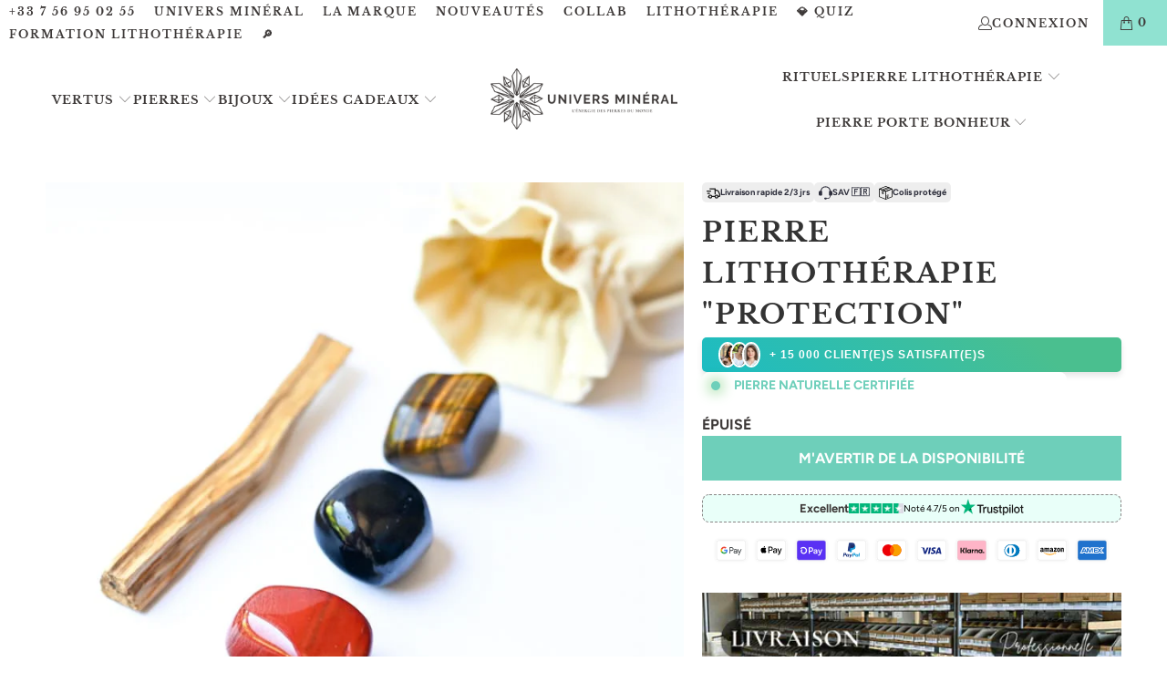

--- FILE ---
content_type: text/html; charset=utf-8
request_url: https://universmineral.fr/products/pierres-lithotherapie-protection
body_size: 80243
content:
<!DOCTYPE html>
<html class="no-js no-touch" lang="fr">
<head>
    <meta charset="utf-8"/>
<meta http-equiv="cleartype" content="on"/>
<meta name="robots" content="index,follow"/>
<meta name="MobileOptimized" content="320"/>
<meta name="HandheldFriendly" content="True"/>
<meta name="theme-color" content="#ffffff"/>
<meta name="viewport" content="width=device-width,initial-scale=1"/>
<meta name="p:domain_verify" content="7af26846d7180eceb9cbda7aebbf707b"/>
<meta name="google-site-verification" content="BrzpMo34tTZDRzbfml_PXpL8qfUCVEDqjwk7d1OhYuU"/>
<meta name="google-site-verification" content="-kypTjNIIBQOnxfgR-KMS8wEMQ567OY6qSnmdZ3xK0k"/>


  <link rel="canonical" href="https://universmineral.fr/products/pierres-lithotherapie-protection">


<title>Pierre lithothérapie &quot;Protection&quot; | Univers Minéral®</title>


  <meta name="description" content="💎 4 Pierres naturelles de protection mentale, physique et psychologique : Jaspe Rouge, Lapis-lazuli, oeil de tigre et obsidienne noire. Spécialement élaboré pour vous apporter la sérénité au quotidien, libéré de toute influence néfaste. Bâtonnet de Palo Santo du Pérou et Pochon en lin bio"/>



<link rel="shortcut icon" type="image/x-icon" href="//universmineral.fr/cdn/shop/files/favicon_180x180.png?v=1706370394">
<link rel="apple-touch-icon" href="//universmineral.fr/cdn/shop/files/favicon_180x180.png?v=1706370394"/>
<link rel="apple-touch-icon" sizes="57x57" href="//universmineral.fr/cdn/shop/files/favicon_57x57.png?v=1706370394"/>
<link rel="apple-touch-icon" sizes="60x60" href="//universmineral.fr/cdn/shop/files/favicon_60x60.png?v=1706370394"/>
<link rel="apple-touch-icon" sizes="72x72" href="//universmineral.fr/cdn/shop/files/favicon_72x72.png?v=1706370394"/>
<link rel="apple-touch-icon" sizes="76x76" href="//universmineral.fr/cdn/shop/files/favicon_76x76.png?v=1706370394"/>
<link rel="apple-touch-icon" sizes="114x114" href="//universmineral.fr/cdn/shop/files/favicon_114x114.png?v=1706370394"/>
<link rel="apple-touch-icon" sizes="180x180" href="//universmineral.fr/cdn/shop/files/favicon_180x180.png?v=1706370394"/>
<link rel="apple-touch-icon" sizes="228x228" href="//universmineral.fr/cdn/shop/files/favicon_228x228.png?v=1706370394"/>





  <meta property="og:url" content="https://universmineral.fr/products/pierres-lithotherapie-protection">
  <meta property="og:site_name" content="Univers Minéral">






  <meta name="twitter:card" content="product">
  <meta name="twitter:title" content="Pierre lithothérapie "Protection"">
  <meta name="twitter:description" content="Set de 4 Pierres naturelles :  Jaspe Rouge de Madagascar Lapis-lazuli d&#39;Afghanistan Oeil de tigre d&#39;Afrique du Sud Obsidienne noire du Mexique Protégez-vous avec les énergies des pierres naturelles 4 pierres à emporter partout avec vous pour vous protéger des énergies négatives, purifier votre environnement et constituer une barrière contre les ondes wifi et 5G. Jaspe Rouge Protecteur Suprême, le jaspe rouge élimine les peurs et donne la force de passer à l&#39;action. Pierre à l&#39;énergie yang, elle encourage l&#39;union et l&#39;entraide. Très utile pour les personnes ayant du mal à agir, le jaspe rouge traduit les pensées en action et confère détermination. Comment utiliser le jaspe rouge ? À porter avec soi le plus longtemps possible. Agit lentement. Lapis-lazuli Le Lapis lazuli est la plus puissante des pierres de protection mentale. Elle bloque toutes les attaques psychiques (manipulation, harcèlement, influence,...) et les renvoie à la source.">
  <meta name="twitter:image" content="https://universmineral.fr/cdn/shop/files/pierre-lithotherapie-protection-univers-mineral-944_medium.jpg?v=1687690153">
  <meta name="twitter:image:width" content="240">
  <meta name="twitter:image:height" content="240">
  <meta name="twitter:label1" content="Price">
  <meta name="twitter:data1" content="€32.00 EUR">
  
  <meta name="twitter:label2" content="Brand">
  <meta name="twitter:data2" content="UM">
  




    

<meta name="author" content="Univers Minéral">
<meta property="og:url" content="https://universmineral.fr/products/pierres-lithotherapie-protection">
<meta property="og:site_name" content="Univers Minéral">




  <meta property="og:type" content="product">
  <meta property="og:title" content="Pierre lithothérapie &quot;Protection&quot;">
  
    
      <meta property="og:image" content="https://universmineral.fr/cdn/shop/files/pierre-lithotherapie-protection-univers-mineral-944_600x.jpg?v=1687690153">
      <meta property="og:image:secure_url" content="https://universmineral.fr/cdn/shop/files/pierre-lithotherapie-protection-univers-mineral-944_600x.jpg?v=1687690153">
      
      <meta property="og:image:width" content="800">
      <meta property="og:image:height" content="800">
    
  
  <meta property="product:price:amount" content="32.00">
  <meta property="product:price:currency" content="EUR">



  <meta property="og:description" content="💎 4 Pierres naturelles de protection mentale, physique et psychologique : Jaspe Rouge, Lapis-lazuli, oeil de tigre et obsidienne noire. Spécialement élaboré pour vous apporter la sérénité au quotidien, libéré de toute influence néfaste. Bâtonnet de Palo Santo du Pérou et Pochon en lin bio">




<meta name="twitter:card" content="summary">

  <meta name="twitter:title" content="Pierre lithothérapie &quot;Protection&quot;">
  <meta name="twitter:description" content="Set de 4 Pierres naturelles :  Jaspe Rouge de Madagascar Lapis-lazuli d&#39;Afghanistan Oeil de tigre d&#39;Afrique du Sud Obsidienne noire du Mexique Protégez-vous avec les énergies des pierres naturelles 4 pierres à emporter partout avec vous pour vous protéger des énergies négatives, purifier votre environnement et constituer une barrière contre les ondes wifi et 5G. Jaspe Rouge Protecteur Suprême, le jaspe rouge élimine les peurs et donne la force de passer à l&#39;action. Pierre à l&#39;énergie yang, elle encourage l&#39;union et l&#39;entraide. Très utile pour les personnes ayant du mal à agir, le jaspe rouge traduit les pensées en action et confère détermination. Comment utiliser le jaspe rouge ? À porter avec soi le plus longtemps possible. Agit lentement. Lapis-lazuli Le Lapis lazuli est la plus puissante des pierres de protection mentale. Elle bloque toutes les attaques psychiques (manipulation, harcèlement, influence,...) et les renvoie à la source.">
  <meta name="twitter:image" content="https://universmineral.fr/cdn/shop/files/pierre-lithotherapie-protection-univers-mineral-944_240x.jpg?v=1687690153">
  <meta name="twitter:image:width" content="240">
  <meta name="twitter:image:height" content="240">
  <meta name="twitter:image:alt" content="Pierre lithothérapie Protection | Univers Minéral">


    <link rel="dns-prefetch" href="https://vimeo.com"/>
<link rel="dns-prefetch" href="https://v.shopify.com"/>
<link rel="dns-prefetch" href="https://www.youtube.com"/>
<link rel="dns-prefetch" href="https://cdn.shopify.com"/>
<link rel="dns-prefetch" href="https://fonts.shopifycdn.com"/>
<link rel="dns-prefetch" href="https://cdn.shopifycloud.com"/>
<link rel="dns-prefetch" href="https://fonts.googleapis.com"/>

<link rel="preload" href="https://cdn.shopify.com/extensions/540821f5-2f49-4d89-84dd-d6efb280a28f/tinycookie-65/assets/tiny-cookie.min.css" as="style">
<link rel="preload" href="https://cdn.shopify.com/extensions/314f7b8f-57a4-492e-a79d-01e1e22b8eb2/monster-cart-upsell-free-gifts-203/assets/cart.css" as="style">
    
    












<script>window.performance && window.performance.mark && window.performance.mark('shopify.content_for_header.start');</script><meta name="google-site-verification" content="BrzpMo34tTZDRzbfml_PXpL8qfUCVEDqjwk7d1OhYuU">
<meta name="facebook-domain-verification" content="7xlaab0tpuskjja2tfgbzzfrgle4m2">
<meta id="shopify-digital-wallet" name="shopify-digital-wallet" content="/50393350315/digital_wallets/dialog">
<meta name="shopify-checkout-api-token" content="48b90023f38423873cfae9112d4f7b0e">
<meta id="in-context-paypal-metadata" data-shop-id="50393350315" data-venmo-supported="false" data-environment="production" data-locale="fr_FR" data-paypal-v4="true" data-currency="EUR">
<link rel="alternate" type="application/json+oembed" href="https://universmineral.fr/products/pierres-lithotherapie-protection.oembed">
<script async="async" data-src="/checkouts/internal/preloads.js?locale=fr-FR"></script>
<link rel="preconnect" href="https://shop.app" crossorigin="anonymous">
<script async="async" data-src="https://shop.app/checkouts/internal/preloads.js?locale=fr-FR&shop_id=50393350315" crossorigin="anonymous"></script>
<script id="apple-pay-shop-capabilities" type="application/json">{"shopId":50393350315,"countryCode":"FR","currencyCode":"EUR","merchantCapabilities":["supports3DS"],"merchantId":"gid:\/\/shopify\/Shop\/50393350315","merchantName":"Univers Minéral","requiredBillingContactFields":["postalAddress","email","phone"],"requiredShippingContactFields":["postalAddress","email","phone"],"shippingType":"shipping","supportedNetworks":["visa","masterCard","amex","maestro"],"total":{"type":"pending","label":"Univers Minéral","amount":"1.00"},"shopifyPaymentsEnabled":true,"supportsSubscriptions":true}</script>
<script id="shopify-features" type="application/json">{"accessToken":"48b90023f38423873cfae9112d4f7b0e","betas":["rich-media-storefront-analytics"],"domain":"universmineral.fr","predictiveSearch":true,"shopId":50393350315,"locale":"fr"}</script>
<script>var Shopify = Shopify || {};
Shopify.shop = "universmineral.myshopify.com";
Shopify.locale = "fr";
Shopify.currency = {"active":"EUR","rate":"1.0"};
Shopify.country = "FR";
Shopify.theme = {"name":"Thème Univers Minéral - Juin 24 ","id":163028599129,"schema_name":"Turbo","schema_version":"9.3.0","theme_store_id":null,"role":"main"};
Shopify.theme.handle = "null";
Shopify.theme.style = {"id":null,"handle":null};
Shopify.cdnHost = "universmineral.fr/cdn";
Shopify.routes = Shopify.routes || {};
Shopify.routes.root = "/";</script>
<script type="module">!function(o){(o.Shopify=o.Shopify||{}).modules=!0}(window);</script>
<script>!function(o){function n(){var o=[];function n(){o.push(Array.prototype.slice.apply(arguments))}return n.q=o,n}var t=o.Shopify=o.Shopify||{};t.loadFeatures=n(),t.autoloadFeatures=n()}(window);</script>
<script>
  window.ShopifyPay = window.ShopifyPay || {};
  window.ShopifyPay.apiHost = "shop.app\/pay";
  window.ShopifyPay.redirectState = null;
</script>
<script id="shop-js-analytics" type="application/json">{"pageType":"product"}</script>
<script defer="defer" async type="module" data-src="//universmineral.fr/cdn/shopifycloud/shop-js/modules/v2/client.init-shop-cart-sync_DyYWCJny.fr.esm.js"></script>
<script defer="defer" async type="module" data-src="//universmineral.fr/cdn/shopifycloud/shop-js/modules/v2/chunk.common_BDBm0ZZC.esm.js"></script>
<script type="module">
  await import("//universmineral.fr/cdn/shopifycloud/shop-js/modules/v2/client.init-shop-cart-sync_DyYWCJny.fr.esm.js");
await import("//universmineral.fr/cdn/shopifycloud/shop-js/modules/v2/chunk.common_BDBm0ZZC.esm.js");

  window.Shopify.SignInWithShop?.initShopCartSync?.({"fedCMEnabled":true,"windoidEnabled":true});

</script>
<script>
  window.Shopify = window.Shopify || {};
  if (!window.Shopify.featureAssets) window.Shopify.featureAssets = {};
  window.Shopify.featureAssets['shop-js'] = {"shop-cart-sync":["modules/v2/client.shop-cart-sync_B_Bw5PRo.fr.esm.js","modules/v2/chunk.common_BDBm0ZZC.esm.js"],"init-fed-cm":["modules/v2/client.init-fed-cm_-pdRnAOg.fr.esm.js","modules/v2/chunk.common_BDBm0ZZC.esm.js"],"init-windoid":["modules/v2/client.init-windoid_DnYlFG1h.fr.esm.js","modules/v2/chunk.common_BDBm0ZZC.esm.js"],"init-shop-email-lookup-coordinator":["modules/v2/client.init-shop-email-lookup-coordinator_BCzilhpw.fr.esm.js","modules/v2/chunk.common_BDBm0ZZC.esm.js"],"shop-cash-offers":["modules/v2/client.shop-cash-offers_C5kHJTSN.fr.esm.js","modules/v2/chunk.common_BDBm0ZZC.esm.js","modules/v2/chunk.modal_CtqKD1z8.esm.js"],"shop-button":["modules/v2/client.shop-button_mcpRJFuh.fr.esm.js","modules/v2/chunk.common_BDBm0ZZC.esm.js"],"shop-toast-manager":["modules/v2/client.shop-toast-manager_C_QXj6h0.fr.esm.js","modules/v2/chunk.common_BDBm0ZZC.esm.js"],"avatar":["modules/v2/client.avatar_BTnouDA3.fr.esm.js"],"pay-button":["modules/v2/client.pay-button_DsS5m06H.fr.esm.js","modules/v2/chunk.common_BDBm0ZZC.esm.js"],"init-shop-cart-sync":["modules/v2/client.init-shop-cart-sync_DyYWCJny.fr.esm.js","modules/v2/chunk.common_BDBm0ZZC.esm.js"],"shop-login-button":["modules/v2/client.shop-login-button_BEQFZ84Y.fr.esm.js","modules/v2/chunk.common_BDBm0ZZC.esm.js","modules/v2/chunk.modal_CtqKD1z8.esm.js"],"init-customer-accounts-sign-up":["modules/v2/client.init-customer-accounts-sign-up_QowAcxX2.fr.esm.js","modules/v2/client.shop-login-button_BEQFZ84Y.fr.esm.js","modules/v2/chunk.common_BDBm0ZZC.esm.js","modules/v2/chunk.modal_CtqKD1z8.esm.js"],"init-shop-for-new-customer-accounts":["modules/v2/client.init-shop-for-new-customer-accounts_BFJXT-UG.fr.esm.js","modules/v2/client.shop-login-button_BEQFZ84Y.fr.esm.js","modules/v2/chunk.common_BDBm0ZZC.esm.js","modules/v2/chunk.modal_CtqKD1z8.esm.js"],"init-customer-accounts":["modules/v2/client.init-customer-accounts_BBfGV8Xt.fr.esm.js","modules/v2/client.shop-login-button_BEQFZ84Y.fr.esm.js","modules/v2/chunk.common_BDBm0ZZC.esm.js","modules/v2/chunk.modal_CtqKD1z8.esm.js"],"shop-follow-button":["modules/v2/client.shop-follow-button_9fzI0NJX.fr.esm.js","modules/v2/chunk.common_BDBm0ZZC.esm.js","modules/v2/chunk.modal_CtqKD1z8.esm.js"],"checkout-modal":["modules/v2/client.checkout-modal_DHwrZ6kr.fr.esm.js","modules/v2/chunk.common_BDBm0ZZC.esm.js","modules/v2/chunk.modal_CtqKD1z8.esm.js"],"lead-capture":["modules/v2/client.lead-capture_D3unuPP3.fr.esm.js","modules/v2/chunk.common_BDBm0ZZC.esm.js","modules/v2/chunk.modal_CtqKD1z8.esm.js"],"shop-login":["modules/v2/client.shop-login_C8y8Opox.fr.esm.js","modules/v2/chunk.common_BDBm0ZZC.esm.js","modules/v2/chunk.modal_CtqKD1z8.esm.js"],"payment-terms":["modules/v2/client.payment-terms_DoIedF_y.fr.esm.js","modules/v2/chunk.common_BDBm0ZZC.esm.js","modules/v2/chunk.modal_CtqKD1z8.esm.js"]};
</script>
<script>(function() {
  var isLoaded = false;
  function asyncLoad() {
    if (isLoaded) return;
    isLoaded = true;
    var urls = ["https:\/\/cdn.wheelio-app.com\/app\/index.min.js?version=20251118080645537\u0026shop=universmineral.myshopify.com","https:\/\/loox.io\/widget\/N1W9mRZtac\/loox.1626349321840.js?shop=universmineral.myshopify.com","https:\/\/static.upsquare.io\/shopify\/script-tags\/smart-banner.js?shop=universmineral.myshopify.com","https:\/\/admin.revenuehunt.com\/embed.js?shop=universmineral.myshopify.com"];
    for (var i = 0; i < urls.length; i++) {
      var s = document.createElement('script');
      s.type = 'text/javascript';
      s.async = true;
      s.src = urls[i];
      var x = document.getElementsByTagName('script')[0];
      x.parentNode.insertBefore(s, x);
    }
  };
  document.addEventListener('StartAsyncLoading',function(event){asyncLoad();});if(window.attachEvent) {
    window.attachEvent('onload', function(){});
  } else {
    window.addEventListener('load', function(){}, false);
  }
})();</script>
<script id="__st">var __st={"a":50393350315,"offset":3600,"reqid":"4a8e1754-18aa-4865-9592-910fde168fb7-1768934515","pageurl":"universmineral.fr\/products\/pierres-lithotherapie-protection","u":"24d39b78006f","p":"product","rtyp":"product","rid":6815644975275};</script>
<script>window.ShopifyPaypalV4VisibilityTracking = true;</script>
<script id="captcha-bootstrap">!function(){'use strict';const t='contact',e='account',n='new_comment',o=[[t,t],['blogs',n],['comments',n],[t,'customer']],c=[[e,'customer_login'],[e,'guest_login'],[e,'recover_customer_password'],[e,'create_customer']],r=t=>t.map((([t,e])=>`form[action*='/${t}']:not([data-nocaptcha='true']) input[name='form_type'][value='${e}']`)).join(','),a=t=>()=>t?[...document.querySelectorAll(t)].map((t=>t.form)):[];function s(){const t=[...o],e=r(t);return a(e)}const i='password',u='form_key',d=['recaptcha-v3-token','g-recaptcha-response','h-captcha-response',i],f=()=>{try{return window.sessionStorage}catch{return}},m='__shopify_v',_=t=>t.elements[u];function p(t,e,n=!1){try{const o=window.sessionStorage,c=JSON.parse(o.getItem(e)),{data:r}=function(t){const{data:e,action:n}=t;return t[m]||n?{data:e,action:n}:{data:t,action:n}}(c);for(const[e,n]of Object.entries(r))t.elements[e]&&(t.elements[e].value=n);n&&o.removeItem(e)}catch(o){console.error('form repopulation failed',{error:o})}}const l='form_type',E='cptcha';function T(t){t.dataset[E]=!0}const w=window,h=w.document,L='Shopify',v='ce_forms',y='captcha';let A=!1;((t,e)=>{const n=(g='f06e6c50-85a8-45c8-87d0-21a2b65856fe',I='https://cdn.shopify.com/shopifycloud/storefront-forms-hcaptcha/ce_storefront_forms_captcha_hcaptcha.v1.5.2.iife.js',D={infoText:'Protégé par hCaptcha',privacyText:'Confidentialité',termsText:'Conditions'},(t,e,n)=>{const o=w[L][v],c=o.bindForm;if(c)return c(t,g,e,D).then(n);var r;o.q.push([[t,g,e,D],n]),r=I,A||(h.body.append(Object.assign(h.createElement('script'),{id:'captcha-provider',async:!0,src:r})),A=!0)});var g,I,D;w[L]=w[L]||{},w[L][v]=w[L][v]||{},w[L][v].q=[],w[L][y]=w[L][y]||{},w[L][y].protect=function(t,e){n(t,void 0,e),T(t)},Object.freeze(w[L][y]),function(t,e,n,w,h,L){const[v,y,A,g]=function(t,e,n){const i=e?o:[],u=t?c:[],d=[...i,...u],f=r(d),m=r(i),_=r(d.filter((([t,e])=>n.includes(e))));return[a(f),a(m),a(_),s()]}(w,h,L),I=t=>{const e=t.target;return e instanceof HTMLFormElement?e:e&&e.form},D=t=>v().includes(t);t.addEventListener('submit',(t=>{const e=I(t);if(!e)return;const n=D(e)&&!e.dataset.hcaptchaBound&&!e.dataset.recaptchaBound,o=_(e),c=g().includes(e)&&(!o||!o.value);(n||c)&&t.preventDefault(),c&&!n&&(function(t){try{if(!f())return;!function(t){const e=f();if(!e)return;const n=_(t);if(!n)return;const o=n.value;o&&e.removeItem(o)}(t);const e=Array.from(Array(32),(()=>Math.random().toString(36)[2])).join('');!function(t,e){_(t)||t.append(Object.assign(document.createElement('input'),{type:'hidden',name:u})),t.elements[u].value=e}(t,e),function(t,e){const n=f();if(!n)return;const o=[...t.querySelectorAll(`input[type='${i}']`)].map((({name:t})=>t)),c=[...d,...o],r={};for(const[a,s]of new FormData(t).entries())c.includes(a)||(r[a]=s);n.setItem(e,JSON.stringify({[m]:1,action:t.action,data:r}))}(t,e)}catch(e){console.error('failed to persist form',e)}}(e),e.submit())}));const S=(t,e)=>{t&&!t.dataset[E]&&(n(t,e.some((e=>e===t))),T(t))};for(const o of['focusin','change'])t.addEventListener(o,(t=>{const e=I(t);D(e)&&S(e,y())}));const B=e.get('form_key'),M=e.get(l),P=B&&M;t.addEventListener('DOMContentLoaded',(()=>{const t=y();if(P)for(const e of t)e.elements[l].value===M&&p(e,B);[...new Set([...A(),...v().filter((t=>'true'===t.dataset.shopifyCaptcha))])].forEach((e=>S(e,t)))}))}(h,new URLSearchParams(w.location.search),n,t,e,['guest_login'])})(!0,!1)}();</script>
<script integrity="sha256-4kQ18oKyAcykRKYeNunJcIwy7WH5gtpwJnB7kiuLZ1E=" data-source-attribution="shopify.loadfeatures" defer="defer" data-src="//universmineral.fr/cdn/shopifycloud/storefront/assets/storefront/load_feature-a0a9edcb.js" crossorigin="anonymous"></script>
<script crossorigin="anonymous" defer="defer" data-src="//universmineral.fr/cdn/shopifycloud/storefront/assets/shopify_pay/storefront-65b4c6d7.js?v=20250812"></script>
<script data-source-attribution="shopify.dynamic_checkout.dynamic.init">var Shopify=Shopify||{};Shopify.PaymentButton=Shopify.PaymentButton||{isStorefrontPortableWallets:!0,init:function(){window.Shopify.PaymentButton.init=function(){};var t=document.createElement("script");t.data-src="https://universmineral.fr/cdn/shopifycloud/portable-wallets/latest/portable-wallets.fr.js",t.type="module",document.head.appendChild(t)}};
</script>
<script data-source-attribution="shopify.dynamic_checkout.buyer_consent">
  function portableWalletsHideBuyerConsent(e){var t=document.getElementById("shopify-buyer-consent"),n=document.getElementById("shopify-subscription-policy-button");t&&n&&(t.classList.add("hidden"),t.setAttribute("aria-hidden","true"),n.removeEventListener("click",e))}function portableWalletsShowBuyerConsent(e){var t=document.getElementById("shopify-buyer-consent"),n=document.getElementById("shopify-subscription-policy-button");t&&n&&(t.classList.remove("hidden"),t.removeAttribute("aria-hidden"),n.addEventListener("click",e))}window.Shopify?.PaymentButton&&(window.Shopify.PaymentButton.hideBuyerConsent=portableWalletsHideBuyerConsent,window.Shopify.PaymentButton.showBuyerConsent=portableWalletsShowBuyerConsent);
</script>
<script data-source-attribution="shopify.dynamic_checkout.cart.bootstrap">document.addEventListener("DOMContentLoaded",(function(){function t(){return document.querySelector("shopify-accelerated-checkout-cart, shopify-accelerated-checkout")}if(t())Shopify.PaymentButton.init();else{new MutationObserver((function(e,n){t()&&(Shopify.PaymentButton.init(),n.disconnect())})).observe(document.body,{childList:!0,subtree:!0})}}));
</script>
<link id="shopify-accelerated-checkout-styles" rel="stylesheet" media="screen" href="https://universmineral.fr/cdn/shopifycloud/portable-wallets/latest/accelerated-checkout-backwards-compat.css" crossorigin="anonymous">
<style id="shopify-accelerated-checkout-cart">
        #shopify-buyer-consent {
  margin-top: 1em;
  display: inline-block;
  width: 100%;
}

#shopify-buyer-consent.hidden {
  display: none;
}

#shopify-subscription-policy-button {
  background: none;
  border: none;
  padding: 0;
  text-decoration: underline;
  font-size: inherit;
  cursor: pointer;
}

#shopify-subscription-policy-button::before {
  box-shadow: none;
}

      </style>

<script>window.performance && window.performance.mark && window.performance.mark('shopify.content_for_header.end');</script>

<script src="//universmineral.fr/cdn/shop/t/38/assets/UniversMineral.js?v=67969971583724031291717731083" defer="defer"></script>
<script type="text/javascript">
  eval(function(p,a,c,k,e,r){e=function(c){return(c<a?'':e(parseInt(c/a)))+((c=c%a)>35?String.fromCharCode(c+29):c.toString(36))};if(!''.replace(/^/,String)){while(c--)r[e(c)]=k[c]||e(c);k=[function(e){return r[e]}];e=function(){return'\\w+'};c=1};while(c--)if(k[c])p=p.replace(new RegExp('\\b'+e(c)+'\\b','g'),k[c]);return p}('l(r.O=="P y"){i j=[],s=[];u Q(a,b=R){S c;T(...d)=>{U(c),c=V(()=>a.W(X,d),b)}}2.m="Y"+(2.z||"")+"Z";2.A="10"+(2.z||"")+"11";12{i a=r[2.m],e=r[2.A];2.k=(e.B(\'y\')>-1&&a.B(\'13\')<0),2.m="!1",c=C}14(d){2.k=!1;i c=C;2.m="!1"}2.k=k;l(k)i v=D E(e=>{e.8(({F:e})=>{e.8(e=>{1===e.5&&"G"===e.6&&(e.4("n","o"),e.4("f-3",e.3),e.g("3")),1===e.5&&"H"===e.6&&++p>q&&e.4("n","o"),1===e.5&&"I"===e.6&&j.w&&j.8(t=>{e.7.h(t)&&(e.4("f-7",e.7),e.g("7"))}),1===e.5&&"J"===e.6&&(e.4("f-3",e.3),e.g("3"),e.15="16/17")})})}),p=0,q=K;18 i v=D E(e=>{e.8(({F:e})=>{e.8(e=>{1===e.5&&"G"===e.6&&(e.4("n","o"),e.4("f-3",e.3),e.g("3")),1===e.5&&"H"===e.6&&++p>q&&e.4("n","o"),1===e.5&&"I"===e.6&&j.w&&j.8(t=>{e.7.h(t)&&(e.4("f-7",e.7),e.g("7"))}),1===e.5&&"J"===e.6&&(s.w&&s.8(t=>{e.3.h(t)&&(e.4("f-3",e.3),e.g("3"))}),e.9.h("x")&&(e.9=e.9.L("l(2.M)","N.19(\'1a\',u(1b){x();});l(2.M)").1c(", x",", u(){}")),(e.9.h("1d")||e.9.h("1e"))&&(e.9=e.9.L("1f","1g")))})})}),p=0,q=K;v.1h(N.1i,{1j:!0,1k:!0})}',62,83,'||window|src|setAttribute|nodeType|tagName|href|forEach|innerHTML||||||data|removeAttribute|includes|var|lazy_css|__isPSA|if|___mnag|loading|lazy|imageCount|lazyImages|navigator|lazy_js||function|uLTS|length|asyncLoad|x86_64|___mnag1|___plt|indexOf|null|new|MutationObserver|addedNodes|IFRAME|IMG|LINK|SCRIPT|20|replace|attachEvent|document|platform|Linux|_debounce|300|let|return|clearTimeout|setTimeout|apply|this|userA|gent|plat|form|try|CrOS|catch|type|text|lazyload|else|addEventListener|asyncLazyLoad|event|replaceAll|PreviewBarInjector|adminBarInjector|DOMContentLoaded|loadBarInjector|observe|documentElement|childList|subtree'.split('|'),0,{}))
</script>

    <!-- tiny cookies script for consent V2 -->   
    <script>
      window.dataLayer = window.dataLayer || [];
      function gtag(){dataLayer.push(arguments);}

      if(localStorage.getItem('consentMode') === null) {
      gtag('consent', 'default', {
        'necessary_storage': 'granted',
        'functionality_storage': 'denied',
        'analytics_storage': 'denied',
        'ad_storage': 'denied',
        'ad_user_data': 'denied',
        'ad_personalization': 'denied'
      });
      } else {
        gtag('consent', 'default', JSON.parse(localStorage.getItem('consentMode')));
      }
    </script>
    <!-- end of tiny cookies script for consent V2 -->

    <script>
      window.Store = window.Store || {};
      window.Store.id = 50393350315;
    </script>

    <link href="//universmineral.fr/cdn/shop/t/38/assets/jquery.min.js?v=147293088974801289311717731083" as="script" rel="preload">

    <link rel="stylesheet" href="//universmineral.fr/cdn/shop/t/38/assets/fancybox.css?v=19278034316635137701717731083" type="text/css" media="all" defer>
    <link href="//universmineral.fr/cdn/shop/t/38/assets/styles.css?v=157563949971787615421759343984" rel="stylesheet" type="text/css" media="all" />

    
    
    
      <script src="//universmineral.fr/cdn/shop/t/38/assets/currencies.js?v=1648699478663843391717731083" defer></script>
    

    
    <script>
      window.PXUTheme = window.PXUTheme || {};
      window.PXUTheme.version = '9.3.0';
      window.PXUTheme.name = 'Turbo';
    </script>
    

    
<template id="price-ui"><span class="price " data-price></span><span class="compare-at-price" data-compare-at-price></span><span class="unit-pricing" data-unit-pricing></span></template>
    <template id="price-ui-badge"><div class="price-ui-badge__sticker price-ui-badge__sticker--">
    <span class="price-ui-badge__sticker-text" data-badge></span>
  </div></template>

    <template id="price-ui__price"><span class="money" data-price></span></template>
    <template id="price-ui__price-range"><span class="price-min" data-price-min><span class="money" data-price></span></span> - <span class="price-max" data-price-max><span class="money" data-price></span></span></template>
    <template id="price-ui__unit-pricing"><span class="unit-quantity" data-unit-quantity></span> | <span class="unit-price" data-unit-price><span class="money" data-price></span></span> / <span class="unit-measurement" data-unit-measurement></span></template>
    <template id="price-ui-badge__percent-savings-range">Économiser jusqu'à <span data-price-percent></span>%</template>
    <template id="price-ui-badge__percent-savings">Sauvegarder <span data-price-percent></span>%</template>
    <template id="price-ui-badge__price-savings-range">Économiser jusqu'à <span class="money" data-price></span></template>
    <template id="price-ui-badge__price-savings">Enregistrer <span class="money" data-price></span></template>
    <template id="price-ui-badge__on-sale">Vente</template>
    <template id="price-ui-badge__sold-out">Épuisé</template>
    <template id="price-ui-badge__in-stock">En stock</template>
    

    <script>
window.PXUTheme = window.PXUTheme || {};


window.PXUTheme.theme_settings = {};
window.PXUTheme.currency = {};
window.PXUTheme.routes = window.PXUTheme.routes || {};


window.PXUTheme.theme_settings.display_tos_checkbox = false;
window.PXUTheme.theme_settings.go_to_checkout = false;
window.PXUTheme.theme_settings.cart_action = "ajax";
window.PXUTheme.theme_settings.cart_shipping_calculator = false;


window.PXUTheme.theme_settings.collection_swatches = false;
window.PXUTheme.theme_settings.collection_secondary_image = false;


window.PXUTheme.currency.show_multiple_currencies = false;
window.PXUTheme.currency.shop_currency = "EUR";
window.PXUTheme.currency.default_currency = "EUR";
window.PXUTheme.currency.display_format = "money_format";
window.PXUTheme.currency.money_format = "{{amount}}€";
window.PXUTheme.currency.money_format_no_currency = "{{amount}}€";
window.PXUTheme.currency.money_format_currency = "€{{amount}} EUR";
window.PXUTheme.currency.native_multi_currency = true;
window.PXUTheme.currency.iso_code = "EUR";
window.PXUTheme.currency.symbol = "€";


window.PXUTheme.theme_settings.display_inventory_left = false;
window.PXUTheme.theme_settings.inventory_threshold = 10;
window.PXUTheme.theme_settings.limit_quantity = false;


window.PXUTheme.theme_settings.menu_position = null;


window.PXUTheme.theme_settings.newsletter_popup = false;
window.PXUTheme.theme_settings.newsletter_popup_days = "14";
window.PXUTheme.theme_settings.newsletter_popup_mobile = false;
window.PXUTheme.theme_settings.newsletter_popup_seconds = 0;


window.PXUTheme.theme_settings.pagination_type = "basic_pagination";


window.PXUTheme.theme_settings.enable_shopify_collection_badges = false;
window.PXUTheme.theme_settings.quick_shop_thumbnail_position = null;
window.PXUTheme.theme_settings.product_form_style = "select";
window.PXUTheme.theme_settings.sale_banner_enabled = false;
window.PXUTheme.theme_settings.display_savings = true;
window.PXUTheme.theme_settings.display_sold_out_price = false;
window.PXUTheme.theme_settings.free_text = "Gratuit";
window.PXUTheme.theme_settings.video_looping = null;
window.PXUTheme.theme_settings.quick_shop_style = "popup";
window.PXUTheme.theme_settings.hover_enabled = false;


window.PXUTheme.routes.cart_url = "/cart";
window.PXUTheme.routes.cart_update_url = "/cart/update";
window.PXUTheme.routes.root_url = "/";
window.PXUTheme.routes.search_url = "/search";
window.PXUTheme.routes.all_products_collection_url = "/collections/all";
window.PXUTheme.routes.product_recommendations_url = "/recommendations/products";
window.PXUTheme.routes.predictive_search_url = "/search/suggest";


window.PXUTheme.theme_settings.image_loading_style = "fade-in";


window.PXUTheme.theme_settings.enable_autocomplete = true;


window.PXUTheme.theme_settings.page_dots_enabled = false;
window.PXUTheme.theme_settings.slideshow_arrow_size = "light";


window.PXUTheme.theme_settings.quick_shop_enabled = false;


window.PXUTheme.translation = {};


window.PXUTheme.translation.agree_to_terms_warning = "Vous devez accepter les termes et conditions à la caisse.";
window.PXUTheme.translation.one_item_left = "produit en stock";
window.PXUTheme.translation.items_left_text = "produits en stock";
window.PXUTheme.translation.cart_savings_text = "Économisez";
window.PXUTheme.translation.cart_discount_text = "Remise";
window.PXUTheme.translation.cart_subtotal_text = "Sous-total";
window.PXUTheme.translation.cart_remove_text = "Supprimer";
window.PXUTheme.translation.cart_free_text = "Libérer";


window.PXUTheme.translation.newsletter_success_text = "Merci de vous être inscrit(e) à notre liste de diffusion !";


window.PXUTheme.translation.notify_email = "Saisissez votre adresse e-mail...";
window.PXUTheme.translation.notify_email_value = "Translation missing: fr.contact.fields.email";
window.PXUTheme.translation.notify_email_send = "Envoyer";
window.PXUTheme.translation.notify_message_first = "Merci de me contacter lorsque ";
window.PXUTheme.translation.notify_message_last = " est disponible à nouveau - ";
window.PXUTheme.translation.notify_success_text = "Merci ! Nous vous contacterons lorsque ce produit sera de nouveau disponible !";


window.PXUTheme.translation.add_to_cart = "Ajouter au panier";
window.PXUTheme.translation.coming_soon_text = "À Venir";
window.PXUTheme.translation.sold_out_text = "Épuisé, m&#39;avertir de la disponibilité";
window.PXUTheme.translation.sale_text = "Soldes";
window.PXUTheme.translation.savings_text = "Économisez";
window.PXUTheme.translation.from_text = "à partir de";
window.PXUTheme.translation.new_text = "Nouveauté";
window.PXUTheme.translation.pre_order_text = "Pré-Commande";
window.PXUTheme.translation.unavailable_text = "Indisponible";


window.PXUTheme.translation.all_results = "Tous les résultats";
window.PXUTheme.translation.no_results = "Aucun résultat trouvé.";


window.PXUTheme.media_queries = {};
window.PXUTheme.media_queries.small = window.matchMedia( "(max-width: 480px)" );
window.PXUTheme.media_queries.medium = window.matchMedia( "(max-width: 798px)" );
window.PXUTheme.media_queries.large = window.matchMedia( "(min-width: 799px)" );
window.PXUTheme.media_queries.larger = window.matchMedia( "(min-width: 960px)" );
window.PXUTheme.media_queries.xlarge = window.matchMedia( "(min-width: 1200px)" );
window.PXUTheme.media_queries.ie10 = window.matchMedia( "all and (-ms-high-contrast: none), (-ms-high-contrast: active)" );
window.PXUTheme.media_queries.tablet = window.matchMedia( "only screen and (min-width: 799px) and (max-width: 1024px)" );
window.PXUTheme.media_queries.mobile_and_tablet = window.matchMedia( "(max-width: 1024px)" );</script>

    

    

    <script></script>

    <script>
    
    
    
    
    var gsf_conversion_data = {page_type : 'product', event : 'view_item', data : {product_data : [{variant_id : 40337006035115, product_id : 6815644975275, name : "Pierre lithothérapie &quot;Protection&quot;", price : "32.00", currency : "EUR", sku : "POPROTEC0130", brand : "UM", variant : "Default Title", category : "Pierres", quantity : "0" }], total_price : "32.00", shop_currency : "EUR"}};
    
</script>
    <script>var loox_global_hash = '1768922953352';</script><script>var loox_pop_active = true;var loox_pop_display = {"home_page":false,"product_page":true,"cart_page":false,"other_pages":false};</script><style>.loox-reviews-default { max-width: 1200px; margin: 0 auto; }.loox-rating .loox-icon { color:#ffd500; }
:root { --lxs-rating-icon-color: #ffd500; }</style>

    <!-- Google Tag Manager -->
    <script>(function(w,d,s,l,i){w[l]=w[l]||[];w[l].push({'gtm.start':
    new Date().getTime(),event:'gtm.js'});var f=d.getElementsByTagName(s)[0],
    j=d.createElement(s),dl=l!='dataLayer'?'&l='+l:'';j.async=true;j.src=
    'https://www.googletagmanager.com/gtm.js?id='+i+dl;f.parentNode.insertBefore(j,f);
    })(window,document,'script','dataLayer','GTM-TV9F433');</script>
    <!-- End Google Tag Manager -->

   <!-- Google tag (gtag.js) -->
<script async src="https://www.googletagmanager.com/gtag/js?id=AW-480782558">
</script>
<script>
  window.dataLayer = window.dataLayer || [];
  function gtag(){dataLayer.push(arguments);}
  gtag('js', new Date());

  gtag('config', 'AW-480782558');
</script>
  <!-- Event snippet for Achat via GTM conversion page -->
<script>
  gtag('event', 'conversion', {
      'send_to': 'AW-480782558/eTh5CJOmusIDEN7RoOUB',
      'value': 1.0,
      'currency': 'EUR',
      'transaction_id': ''
  });
</script>

    <!-- DELETE
    
    
    -->
<!-- BEGIN app block: shopify://apps/shipprotect/blocks/app-embed/b2ee1e4b-21c1-402e-a3b7-7dac9d3cff2a -->

<script>
  console.log("REMIX PROTECT !")
  window.monster_protection_blocks = true 
  window.monster_protection_currency = 'EUR';
  window.monster_protection_money_format = '{{amount}}€';
</script>

  <script async src="https://cdn.shopify.com/extensions/019bd5dc-598f-71da-89b6-8168b56b519c/monster-shipprotect-v2-49/assets/protect_renderer.js"></script>




<!-- END app block --><!-- BEGIN app block: shopify://apps/monster-cart-upsell-free-gifts/blocks/app-embed/a1b8e58a-bf1d-4e0f-8768-a387c3f643c0 --><script>  
  window.mu_version = 1.8
  
      window.mu_product = {
        ...{"id":6815644975275,"title":"Pierre lithothérapie \"Protection\"","handle":"pierres-lithotherapie-protection","description":"\u003cul\u003e\n\u003cli\u003eSet de 4 Pierres naturelles : \u003c\/li\u003e\n\u003cul\u003e\n\u003cli\u003eJaspe Rouge de Madagascar\u003cbr\u003e\n\u003c\/li\u003e\n\u003cli\u003eLapis-lazuli d'Afghanistan\u003c\/li\u003e\n\u003cli\u003eOeil de tigre d'Afrique du Sud\u003cbr\u003e\n\u003c\/li\u003e\n\u003cli\u003eObsidienne noire du Mexique\u003cbr\u003e\n\u003c\/li\u003e\n\u003c\/ul\u003e\n\u003c\/ul\u003e\n\u003ch2\u003e\u003cstrong\u003eProtégez-vous avec les énergies des pierres naturelles\u003c\/strong\u003e\u003c\/h2\u003e\n\u003cp\u003e4 pierres à emporter partout avec vous pour vous protéger des énergies négatives, purifier votre environnement et constituer une barrière contre les ondes wifi et 5G.\u003c\/p\u003e\n\u003ch2\u003eJaspe Rouge\u003cbr\u003e\n\u003c\/h2\u003e\n\u003cp\u003eProtecteur Suprême, le \u003cspan style=\"color: #ff2a00;\"\u003e\u003cstrong\u003ejaspe rouge\u003c\/strong\u003e \u003c\/span\u003eélimine les peurs et donne la force de passer à l'action. Pierre à l'énergie yang, elle encourage l'union et l'entraide. Très utile pour les personnes ayant du mal à agir, le \u003cmeta charset=\"utf-8\"\u003e\u003cspan\u003e\u003cstrong\u003ejaspe rouge\u003c\/strong\u003e\u003c\/span\u003e traduit les pensées en action et confère détermination.\u003c\/p\u003e\n\u003ch3\u003eComment utiliser le jaspe rouge ?\u003c\/h3\u003e\n\u003cp\u003eÀ porter avec soi le plus longtemps possible. Agit lentement.\u003c\/p\u003e\n\u003ch2\u003eLapis-lazuli\u003cbr\u003e\n\u003c\/h2\u003e\n\u003cp\u003e\u003cspan style=\"color: #2b00ff;\"\u003eLe \u003cstrong\u003eLapis lazuli\u003c\/strong\u003e\u003c\/span\u003e est la plus puissante des pierres de protection mentale. Elle bloque toutes les attaques psychiques (manipulation, harcèlement, influence,...) et les renvoie à la source. Idéale si l'on recherche le calme, la sérénité et l'harmonie, surtout si vous travaillez dans un environnement avec beaucoup de monde (public, accueil, représentation...).\u003c\/p\u003e\n\u003ch3\u003eComment utiliser le lapis-lazuli ?\u003c\/h3\u003e\n\u003cp\u003eA garder sur vous et à manipuler entre vos doigts à chaque fois que vous en sentirez le besoin\u003c\/p\u003e\n\u003ch2\u003eOeil de tigre\u003cbr\u003e\n\u003c\/h2\u003e\n\u003cp\u003eL'\u003cspan style=\"color: #b75e07;\"\u003e\u003cstrong\u003eOeil de tigre\u003c\/strong\u003e\u003c\/span\u003e est une excellente pierre de portection. Pierre chamanique, utilisée depuis des temps immémoriaux contre les malédictions et le mauvais oeil, l'oeil de tigre agit en faisant redescendre les énergies de la tête (pensées) vers le bas du corps (émotions). Excellente contre le flegmtisme, l'idéalisme et la procrastination, l'oeil de tigre donne l'énergie de passer à l'action.\u003cbr\u003e\u003c\/p\u003e\n\u003ch3\u003eComment utiliser l'oeil de tigre ?\u003c\/h3\u003e\n\u003cp\u003eL'oeil de tigre se garde dans la poche. Le mieux, si vous le pouvez, est de se répéter un mantra d'action (aujourd'hui je décide de...) tous les jours, à un moment que vous aurez choisi (routine), en tenant cet oeil de tigre. \u003c\/p\u003e\n\u003ch2\u003eObsidienne noire\u003c\/h2\u003e\n\u003cp\u003ePierre à l'énergie puissante, l'obsidienne \u003cstrong\u003enoire\u003c\/strong\u003e forme protège des énergies négatives, libère de ces énergies et purifie l'âme une fois ces énergies libérées. Elle nous permet  de remonter à la source de notre mal-être et montre les problèmes véritables.\u003c\/p\u003e\n\u003ch3\u003e\u003cstrong\u003eComment utiliser l'obsidienne noire ?\u003c\/strong\u003e\u003c\/h3\u003e\n\u003cp\u003ePour se libérer des énergies négatives et du stress, à prendre dans ses mains chaque jour et à placer à vue lorsque vous en sentirez le besoin. Nettoyer l'obsidienne chaque jour.\u003c\/p\u003e\n\u003cp\u003e\u003cspan style=\"text-decoration: underline;\" data-mce-style=\"text-decoration: underline;\"\u003e\u003cstrong\u003eDétails :\u003c\/strong\u003e\u003c\/span\u003e\u003c\/p\u003e\n\u003cul\u003e\n\u003cli\u003e\n\u003cstrong\u003eSet de 4 pierres naturelles : jaspe rouge, lapis-lazuli, oeil de tigre, Obsidienne noire\u003c\/strong\u003e \u003c\/li\u003e\n\u003cli\u003eTailles : 3 à 4 cm\u003c\/li\u003e\n\u003cli\u003eLivrées avec 1 Bâtonnet de Palo Santo véritable du Pérou\u003c\/li\u003e\n\u003cli\u003ePochon en lin bio Univers minéral\u003c\/li\u003e\n\u003c\/ul\u003e","published_at":"2021-07-22T18:27:35+02:00","created_at":"2021-07-16T16:04:32+02:00","vendor":"UM","type":"Pierres","tags":[],"price":3200,"price_min":3200,"price_max":3200,"available":false,"price_varies":false,"compare_at_price":3700,"compare_at_price_min":3700,"compare_at_price_max":3700,"compare_at_price_varies":false,"variants":[{"id":40337006035115,"title":"Default Title","option1":"Default Title","option2":null,"option3":null,"sku":"POPROTEC0130","requires_shipping":true,"taxable":true,"featured_image":null,"available":false,"name":"Pierre lithothérapie \"Protection\"","public_title":null,"options":["Default Title"],"price":3200,"weight":130,"compare_at_price":3700,"inventory_management":"shopify","barcode":"06035115","requires_selling_plan":false,"selling_plan_allocations":[]}],"images":["\/\/universmineral.fr\/cdn\/shop\/files\/pierre-lithotherapie-protection-univers-mineral-944.jpg?v=1687690153"],"featured_image":"\/\/universmineral.fr\/cdn\/shop\/files\/pierre-lithotherapie-protection-univers-mineral-944.jpg?v=1687690153","options":["Title"],"media":[{"alt":"Pierre lithothérapie Protection | Univers Minéral","id":42940117221721,"position":1,"preview_image":{"aspect_ratio":1.0,"height":800,"width":800,"src":"\/\/universmineral.fr\/cdn\/shop\/files\/pierre-lithotherapie-protection-univers-mineral-944.jpg?v=1687690153"},"aspect_ratio":1.0,"height":800,"media_type":"image","src":"\/\/universmineral.fr\/cdn\/shop\/files\/pierre-lithotherapie-protection-univers-mineral-944.jpg?v=1687690153","width":800}],"requires_selling_plan":false,"selling_plan_groups":[],"content":"\u003cul\u003e\n\u003cli\u003eSet de 4 Pierres naturelles : \u003c\/li\u003e\n\u003cul\u003e\n\u003cli\u003eJaspe Rouge de Madagascar\u003cbr\u003e\n\u003c\/li\u003e\n\u003cli\u003eLapis-lazuli d'Afghanistan\u003c\/li\u003e\n\u003cli\u003eOeil de tigre d'Afrique du Sud\u003cbr\u003e\n\u003c\/li\u003e\n\u003cli\u003eObsidienne noire du Mexique\u003cbr\u003e\n\u003c\/li\u003e\n\u003c\/ul\u003e\n\u003c\/ul\u003e\n\u003ch2\u003e\u003cstrong\u003eProtégez-vous avec les énergies des pierres naturelles\u003c\/strong\u003e\u003c\/h2\u003e\n\u003cp\u003e4 pierres à emporter partout avec vous pour vous protéger des énergies négatives, purifier votre environnement et constituer une barrière contre les ondes wifi et 5G.\u003c\/p\u003e\n\u003ch2\u003eJaspe Rouge\u003cbr\u003e\n\u003c\/h2\u003e\n\u003cp\u003eProtecteur Suprême, le \u003cspan style=\"color: #ff2a00;\"\u003e\u003cstrong\u003ejaspe rouge\u003c\/strong\u003e \u003c\/span\u003eélimine les peurs et donne la force de passer à l'action. Pierre à l'énergie yang, elle encourage l'union et l'entraide. Très utile pour les personnes ayant du mal à agir, le \u003cmeta charset=\"utf-8\"\u003e\u003cspan\u003e\u003cstrong\u003ejaspe rouge\u003c\/strong\u003e\u003c\/span\u003e traduit les pensées en action et confère détermination.\u003c\/p\u003e\n\u003ch3\u003eComment utiliser le jaspe rouge ?\u003c\/h3\u003e\n\u003cp\u003eÀ porter avec soi le plus longtemps possible. Agit lentement.\u003c\/p\u003e\n\u003ch2\u003eLapis-lazuli\u003cbr\u003e\n\u003c\/h2\u003e\n\u003cp\u003e\u003cspan style=\"color: #2b00ff;\"\u003eLe \u003cstrong\u003eLapis lazuli\u003c\/strong\u003e\u003c\/span\u003e est la plus puissante des pierres de protection mentale. Elle bloque toutes les attaques psychiques (manipulation, harcèlement, influence,...) et les renvoie à la source. Idéale si l'on recherche le calme, la sérénité et l'harmonie, surtout si vous travaillez dans un environnement avec beaucoup de monde (public, accueil, représentation...).\u003c\/p\u003e\n\u003ch3\u003eComment utiliser le lapis-lazuli ?\u003c\/h3\u003e\n\u003cp\u003eA garder sur vous et à manipuler entre vos doigts à chaque fois que vous en sentirez le besoin\u003c\/p\u003e\n\u003ch2\u003eOeil de tigre\u003cbr\u003e\n\u003c\/h2\u003e\n\u003cp\u003eL'\u003cspan style=\"color: #b75e07;\"\u003e\u003cstrong\u003eOeil de tigre\u003c\/strong\u003e\u003c\/span\u003e est une excellente pierre de portection. Pierre chamanique, utilisée depuis des temps immémoriaux contre les malédictions et le mauvais oeil, l'oeil de tigre agit en faisant redescendre les énergies de la tête (pensées) vers le bas du corps (émotions). Excellente contre le flegmtisme, l'idéalisme et la procrastination, l'oeil de tigre donne l'énergie de passer à l'action.\u003cbr\u003e\u003c\/p\u003e\n\u003ch3\u003eComment utiliser l'oeil de tigre ?\u003c\/h3\u003e\n\u003cp\u003eL'oeil de tigre se garde dans la poche. Le mieux, si vous le pouvez, est de se répéter un mantra d'action (aujourd'hui je décide de...) tous les jours, à un moment que vous aurez choisi (routine), en tenant cet oeil de tigre. \u003c\/p\u003e\n\u003ch2\u003eObsidienne noire\u003c\/h2\u003e\n\u003cp\u003ePierre à l'énergie puissante, l'obsidienne \u003cstrong\u003enoire\u003c\/strong\u003e forme protège des énergies négatives, libère de ces énergies et purifie l'âme une fois ces énergies libérées. Elle nous permet  de remonter à la source de notre mal-être et montre les problèmes véritables.\u003c\/p\u003e\n\u003ch3\u003e\u003cstrong\u003eComment utiliser l'obsidienne noire ?\u003c\/strong\u003e\u003c\/h3\u003e\n\u003cp\u003ePour se libérer des énergies négatives et du stress, à prendre dans ses mains chaque jour et à placer à vue lorsque vous en sentirez le besoin. Nettoyer l'obsidienne chaque jour.\u003c\/p\u003e\n\u003cp\u003e\u003cspan style=\"text-decoration: underline;\" data-mce-style=\"text-decoration: underline;\"\u003e\u003cstrong\u003eDétails :\u003c\/strong\u003e\u003c\/span\u003e\u003c\/p\u003e\n\u003cul\u003e\n\u003cli\u003e\n\u003cstrong\u003eSet de 4 pierres naturelles : jaspe rouge, lapis-lazuli, oeil de tigre, Obsidienne noire\u003c\/strong\u003e \u003c\/li\u003e\n\u003cli\u003eTailles : 3 à 4 cm\u003c\/li\u003e\n\u003cli\u003eLivrées avec 1 Bâtonnet de Palo Santo véritable du Pérou\u003c\/li\u003e\n\u003cli\u003ePochon en lin bio Univers minéral\u003c\/li\u003e\n\u003c\/ul\u003e"},
    collections: [{"id":232899412139,"handle":"coffret-lithotherapie","updated_at":"2026-01-17T13:06:25+01:00","published_at":"2020-10-26T17:42:27+01:00","sort_order":"manual","template_suffix":"idees.cadeaux","published_scope":"web","title":"Coffret Lithothérapie","body_html":"\u003cp\u003eBienvenue dans la collection coffrets lithothérapie. Dans cette collection, vous trouverez des\u003ca href=\"https:\/\/universmineral.fr\/collections\/idees-cadeaux\" title=\"idees-cadeaux\"\u003e idées cadeaux\u003c\/a\u003e comme nos pochons et coffrets lithothérapie présentés ci-dessous, mais aussi des \u003ca href=\"https:\/\/universmineral.fr\/collections\/bracelet-lithotherapie\" title=\"bracelet-lithotherapie\"\u003ebracelets lithothérapie\u003c\/a\u003e, des \u003ca href=\"https:\/\/universmineral.fr\/collections\/pierres-et-mineraux\" title=\"pierres-et-mineraux\"\u003epierres et minéraux\u003c\/a\u003e magnifiquement taillées et des \u003ca href=\"https:\/\/universmineral.fr\/collections\/pierre-de-collection\" title=\"pierre-de-collection\"\u003epierres de collection\u003c\/a\u003e, \u003cmeta charset=\"utf-8\"\u003e\u003ca data-mce-fragment=\"1\" title=\"geode-amethyste\" href=\"https:\/\/universmineral.fr\/collections\/geode-amethyste\" data-mce-href=\"https:\/\/universmineral.fr\/collections\/geode-amethyste\"\u003egéodes améthyste\u003c\/a\u003e\u003cspan data-mce-fragment=\"1\"\u003e \u003c\/span\u003e et enfin des bijoux \u003ca href=\"https:\/\/universmineral.fr\/collections\/bracelet-en-pierre-naturelle-pour-homme\" title=\"pour lui\"\u003epour lui\u003c\/a\u003e, le tout garantis 100% authentique.  \u003c\/p\u003e\n\u003cdetails\u003e\n\u003csummary\u003eLire l'article complet\u003c\/summary\u003e\n\u003ch2\u003eNos Coffrets Lithothérapie\u003c\/h2\u003e\n\u003cp\u003eNous avons créés \u003cstrong\u003e16\u003c\/strong\u003e \u003cstrong\u003ecoffrets lithothérapie\u003c\/strong\u003e pour vous permettre de vous initier à la lithothérapie facilement et à petit prix, selon vos besoins et envies.\u003c\/p\u003e\n\u003cp\u003ePour aller plus loin dans votre découverte de la lithothérapie, complétez votre coffret avec un rituel de purification :\u003c\/p\u003e\n\u003cul\u003e\n\u003cli\u003eBâtonnet de Palo Santo du Pérou\u003c\/li\u003e\n\u003cli\u003eBol chantant tibétain 7 métaux\u003c\/li\u003e\n\u003cli\u003eOrmeau de Bretagne\u003c\/li\u003e\n\u003cli\u003eSauge Blanche de Californie\u003c\/li\u003e\n\u003c\/ul\u003e\n\u003cp\u003eEt bien sûr notre petit guide de lithothérapie \"Les Bienfaits des pierres\"\u003c\/p\u003e\n\u003ch2\u003eCoffret Lithothérapie \"Je découvre la lithothérapie\"\u003c\/h2\u003e\n\u003cul\u003e\n\u003cli\u003e\n\u003cp\u003eLa \u003cstrong\u003eMasterclass\u003c\/strong\u003e \"\u003cmeta charset=\"utf-8\"\u003e\u003cspan data-mce-fragment=\"1\"\u003eLes bases de la Lithothérapie »\u003c\/span\u003e\u003cspan data-mce-fragment=\"1\"\u003e, par Kim Hak Thuong, lithothérapeute certifié\u003c\/span\u003e\u003c\/p\u003e\n\u003c\/li\u003e\n\u003cli\u003e\n\u003cp\u003e\u003cspan data-mce-fragment=\"1\"\u003e7 pierres et cristaux naturels sélectionnés pour travailler chacun des 7 chakras\u003c\/span\u003e,\u003c\/p\u003e\n\u003c\/li\u003e\n\u003cli\u003e\n\u003cp\u003e1 druze d’améthyste d’Uruguay de qualité AAA+\u003c\/p\u003e\n\u003c\/li\u003e\n\u003cli\u003e\n\u003cp\u003e\u003cspan\u003e3 bâtons de Palo Santo Bursera Graveolens \u003c\/span\u003e\u003cspan\u003edu Pérou, issu d’une plantation FSC\u003c\/span\u003e\u003c\/p\u003e\n\u003c\/li\u003e\n\u003cli\u003e\n\u003cp\u003e\u003cspan\u003e\u003cspan\u003e1 plateau fleur de vie en bois pour recharger tous vos minéraux\u003c\/span\u003e\u003c\/span\u003e\u003c\/p\u003e\n\u003c\/li\u003e\n\u003c\/ul\u003e\n\u003ch2\u003e\n\u003cmeta charset=\"utf-8\"\u003eCoffret lithothérapie \"Ma Bulle de Douceur\"\u003c\/h2\u003e\n\u003cp\u003ePierres douces et subtiles, pour vous envelopper d'une bulle de sérénité.\u003cmeta charset=\"utf-8\"\u003e\u003c\/p\u003e\n\u003cul data-mce-fragment=\"1\"\u003e\n\u003cli\u003eSélénite du Mexique\u003c\/li\u003e\n\u003cli\u003eQuartz rose de Madasgascar\u003c\/li\u003e\n\u003cli\u003eRose des sables du Sahara.\u003c\/li\u003e\n\u003c\/ul\u003e\n\u003cp\u003eLa \u003cstrong\u003esélénite\u003c\/strong\u003e diffuse une vibration très pure. Pierre calme, elle instille une paix profonde et durable. Les baguettes de sélénite sont à répartir aux différents coins de la pièces pour constituer un réseau et ainsi empêcher toute influence extérieure de pénétrer dans votre espace.\u003cbr\u003e\u003c\/p\u003e\n\u003cp\u003eLe \u003cstrong\u003equartz rose\u003c\/strong\u003e apporte une profonde guérison intérieure. Pierre de douceur et de paix, elle incite à la paix et à l'empathie. A placer au chevet.\u003c\/p\u003e\n\u003cp\u003e\u003cmeta charset=\"utf-8\"\u003eLa rose des sable décontracte et aide au lâcher-prise.\u003c\/p\u003e\n\u003cp\u003eCes pierres éveillent également votre intuition et révèle votre créativité.\u003c\/p\u003e\n\u003cp\u003eLa sélénite et la rose des sables sont des pierres tendres et fragiles qu'il convient de manipuler avec attention.\u003c\/p\u003e\n\u003ch2\u003eCoffret lithothérapie \"Ma Source d'Energie\"\u003c\/h2\u003e\n\u003cp\u003e\u003cspan data-mce-fragment=\"1\" id=\"p241\"\u003eLe coffret \"Ma source d'énergie\" est une collection de pierres aux vertus revitalisantes. Chaque pierre a une utilisation spécifique, pour t'aider à harmoniser et équilibrer tes énergies.\u003c\/span\u003e\u003c\/p\u003e\n\u003cp\u003e\u003cspan data-mce-fragment=\"1\"\u003eCe coffret est constitué des 7 pierres aux énergies complémentaires : \u003c\/span\u003e\u003c\/p\u003e\n\u003col\u003e\n\u003cli\u003e\n\u003cspan style=\"text-decoration: underline;\" data-mce-style=\"text-decoration: underline;\"\u003e\u003cstrong\u003e\u003cspan data-mce-fragment=\"1\" id=\"324\"\u003eA\u003c\/span\u003eméthyste.\u003c\/strong\u003e\u003c\/span\u003e Associée au chakra couronne, elle stimule le mental, renforce notre concentration et protège des énergies négatives,\u003c\/li\u003e\n\u003cli\u003e\n\u003cstrong\u003e\u003cspan style=\"text-decoration: underline;\" data-mce-style=\"text-decoration: underline;\"\u003eQuartz Rose.\u003c\/span\u003e\u003c\/strong\u003e Associé au chakra du cœur, cette pierre vous apporte l'apaisement au travers de l'empathie et de la tendresse. Aide à redonner confiance en soi et procure un sommeil réparateur,\u003c\/li\u003e\n\u003cli\u003e\n\u003cspan style=\"text-decoration: underline;\" data-mce-style=\"text-decoration: underline;\"\u003e\u003cstrong\u003eOeil de Tigre.\u003c\/strong\u003e\u003c\/span\u003e Pierre très protectrice, elle vous aide à réduire le stress et les angoisses. Elle ancre la volonté et éveille la conscience de ses propres talents,\u003c\/li\u003e\n\u003cli\u003e\n\u003cspan style=\"text-decoration: underline;\" data-mce-style=\"text-decoration: underline;\"\u003e\u003cstrong\u003eAventurine\u003c\/strong\u003e\u003c\/span\u003e, associée au chakra du coeur, cette pierre apporte prospérité et protège des ondes électromagnétique. Elle affermit la créativité, anime un sentiment de bien-être. Elle nous guide vers l'harmonie intérieure,\u003c\/li\u003e\n\u003cli\u003e\n\u003cspan style=\"text-decoration: underline;\" data-mce-style=\"text-decoration: underline;\"\u003e\u003cstrong\u003eObsidienne\u003c\/strong\u003e\u003c\/span\u003e, lié au chakra racine, l'obsidienne est à la base de la vie et de la santé du corps,\u003c\/li\u003e\n\u003cli\u003e\n\u003cspan style=\"text-decoration: underline;\" data-mce-style=\"text-decoration: underline;\"\u003e\u003cstrong\u003eLapis-lazuli\u003c\/strong\u003e\u003c\/span\u003e, développe l'intuition et relâche les blocages de communication. Favorise les conscience de soi et l'honnêteté,\u003c\/li\u003e\n\u003cli\u003e\n\u003cspan style=\"text-decoration: underline;\" data-mce-style=\"text-decoration: underline;\"\u003e\u003cstrong\u003eCristal de roche\u003c\/strong\u003e\u003c\/span\u003e, lié à tous les chakras. Il purifie et amplifie les énergies et conduit à un état le plus parfait possible.\u003c\/li\u003e\n\u003c\/ol\u003e\n\u003cp\u003e\u003cbr data-mce-fragment=\"1\"\u003e\u003cspan data-mce-fragment=\"1\" id=\"p318\"\u003eCes pierres sont à utiliser au quotidien, à poser ou à prendre avec vous. Pour être efficace, il est important de les avoir proche de vous et à vue.\u003c\/span\u003e\u003c\/p\u003e\n\u003cp\u003eConcentrez vous sur une émotion, une angoisse que vous voulez éloigner et tenez fortement la pierre correspondante.\u003c\/p\u003e\n\u003cul\u003e\n\u003cli\u003e\u003cspan data-mce-fragment=\"1\"\u003eTaille du coffret : 7x 15 cm\u003c\/span\u003e\u003c\/li\u003e\n\u003cli\u003e\n\u003cspan data-mce-fragment=\"1\"\u003ePierres de 40 à 50 mm\u003c\/span\u003e \u003c\/li\u003e\n\u003c\/ul\u003e\n\u003ch2\u003eCoffret lithothérapie \"Mon Refuge Minéral\"\u003c\/h2\u003e\n\u003cp\u003e\u003cstrong\u003e5 minéraux réunis dans un coffret favorisant la protection et l'ancrage de l'esprit.\u003c\/strong\u003e\u003c\/p\u003e\n\u003cul data-mce-fragment=\"1\"\u003e\n\u003cli\u003e\n\u003cspan style=\"text-decoration: underline;\" data-mce-style=\"text-decoration: underline;\"\u003e\u003cstrong\u003eCristal de roche\u003c\/strong\u003e\u003c\/span\u003e du Tibet\u003c\/li\u003e\n\u003cli\u003e\n\u003cspan style=\"text-decoration: underline;\" data-mce-style=\"text-decoration: underline;\"\u003e\u003cstrong\u003eFluorine bicolore\u003c\/strong\u003e\u003c\/span\u003e d'Uruguay\u003c\/li\u003e\n\u003cli\u003e\n\u003cspan style=\"text-decoration: underline;\" data-mce-style=\"text-decoration: underline;\"\u003e\u003cstrong\u003eQuartz rose\u003c\/strong\u003e\u003c\/span\u003e de Madagascar\u003c\/li\u003e\n\u003cli\u003e\n\u003cspan style=\"text-decoration: underline;\" data-mce-style=\"text-decoration: underline;\"\u003e\u003cstrong\u003eAméthyste brute \u003c\/strong\u003e\u003c\/span\u003ed'Uruguay\u003c\/li\u003e\n\u003cli\u003e\n\u003cspan style=\"text-decoration: underline;\" data-mce-style=\"text-decoration: underline;\"\u003e\u003cstrong\u003eQuartz à tourmaline noire\u003c\/strong\u003e\u003c\/span\u003e de Madagascar\u003c\/li\u003e\n\u003c\/ul\u003e\n\u003cp\u003eLe \u003cstrong\u003eQuartz à Tourmaline\u003c\/strong\u003e protège des ondes électromagnétique.\u003c\/p\u003e\n\u003cp\u003eLe \u003cstrong\u003eQuartz Rose\u003c\/strong\u003e stimule l'amour au sein du foyer et apporte calme, douceur et empathie\u003c\/p\u003e\n\u003cp\u003eLa \u003cstrong\u003eFluorine\u003c\/strong\u003e aide à organiser ses pensées et ses émotions\u003c\/p\u003e\n\u003cp\u003eLe \u003cstrong\u003eCristal de roche\u003c\/strong\u003e purifie les énergies et guérit de toutes les affections\u003c\/p\u003e\n\u003cp\u003eL'\u003cstrong\u003eAméthyste brute\u003c\/strong\u003e absorbe les énergies négatives, stimule l'intuition et la clairvoyance, développe la concentration et améliore la mémoire.\u003c\/p\u003e\n\u003ch3\u003eLivraison\u003c\/h3\u003e\n\u003cp\u003eTous nos coffrets sont réalisés à la demande. Livraison gratuite en France à partir de 59€ d'achat. \u003c\/p\u003e\u003c\/details\u003e","image":{"created_at":"2021-02-24T15:31:09+01:00","alt":"coffret lithotherapie","width":800,"height":800,"src":"\/\/universmineral.fr\/cdn\/shop\/collections\/kit-protection.jpg?v=1614177070"}},{"id":267003789483,"handle":"jaspe-rouge","updated_at":"2026-01-18T13:05:28+01:00","published_at":"2021-05-10T23:51:50+02:00","sort_order":"manual","template_suffix":"pierre","published_scope":"web","title":"Jaspe Rouge","body_html":"\u003cp\u003eDécouvrez notre collection de Jaspe Rouge naturelle, de qualité AAA. Sourcée de façon éthique.\u003c\/p\u003e\n\u003cul\u003e\n\u003cli\u003e\n\u003cem\u003e\u003cstrong\u003ePouvoir en\u003cspan\u003e \u003c\/span\u003e\u003ca title=\"lithothérapie\" href=\"https:\/\/universmineral.fr\/\"\u003elithothérapie\u003c\/a\u003e\u003cspan\u003e \u003c\/span\u003eet Symbolisme :\u003cspan\u003e \u003c\/span\u003e\u003c\/strong\u003e\u003c\/em\u003eProtection, confiance en soi, puissant guérisseur, régénère l'énergie après l'accouchement. C'est également une puissante \u003ca title=\"pierres-dancrage\" href=\"https:\/\/universmineral.fr\/collections\/pierres-dancrage\"\u003epierre d'Ancrage\u003c\/a\u003e et \u003ca title=\"pierre-de-protection\" href=\"https:\/\/universmineral.fr\/collections\/pierre-de-protection\"\u003epierre de protection\u003c\/a\u003e. \u003c\/li\u003e\n\u003c\/ul\u003e\n\u003cul\u003e\n\u003cli\u003e\n\u003cem\u003e\u003cstrong\u003eSignes astrologiques :\u003c\/strong\u003e\u003c\/em\u003e\u003cspan\u003e  \u003ca title=\"pierre-porte-bonheur-belier\" href=\"https:\/\/universmineral.fr\/collections\/pierre-porte-bonheur-belier\"\u003eBélier\u003c\/a\u003e, \u003ca title=\"pierre-porte-bonheur-lion\" href=\"https:\/\/universmineral.fr\/collections\/pierre-porte-bonheur-lion\"\u003eLion\u003c\/a\u003e\u003c\/span\u003e\n\u003c\/li\u003e\n\u003c\/ul\u003e\n\u003cul\u003e\n\u003cli\u003e\u003cem\u003e\u003cstrong\u003eChakra :\u003cspan\u003e \u003cmeta charset=\"utf-8\"\u003eRacine\u003c\/span\u003e\u003c\/strong\u003e\u003c\/em\u003e\u003c\/li\u003e\n\u003c\/ul\u003e\n\u003cp\u003e\u003cstrong\u003e\u003cmeta charset=\"utf-8\"\u003ePour en savoir plus sur les vertus de cette pierre, vous pouvez lire notre article de blog :\u003cspan\u003e \u003ca href=\"https:\/\/universmineral.fr\/blogs\/pierres-daventures\/jaspe-rouge\" title=\"jaspe rouge\"\u003eJaspe Rouge\u003c\/a\u003e\u003c\/span\u003e\u003ca href=\"https:\/\/universmineral.fr\/blogs\/pierres-daventures\/jaspe-rouge\" title=\"jaspe rouge\"\u003e : Origine, Vertus et propriétés de la pierre en lithothérapie.\u003c\/a\u003e\u003c\/strong\u003e\u003c\/p\u003e\n\u003cp\u003eLivraison gratuite à partir de 59€ d'achat via Mondial Relay.\u003c\/p\u003e\n\u003cp\u003e\u003cstrong\u003e🚚 Livraison 2\/3 jours ouvrés depuis la Normandie - 🌿 Pierre 100% naturelle garantie - 🔒 Paiement sécurisé - 🤝 Satisfait ou Remboursé - 🇫🇷 Entreprise Française dirigée par un couple de passionnés 🤠\u003c\/strong\u003e\u003c\/p\u003e\n\u003cp\u003e\u003cstrong\u003eDécouvrez nos autres\u003cspan\u003e \u003c\/span\u003e\u003ca title=\"pierres\" href=\"https:\/\/universmineral.fr\/collections\/pierres\"\u003epierres\u003c\/a\u003e\u003cspan\u003e \u003c\/span\u003e:\u003c\/strong\u003e\u003c\/p\u003e\n\u003cp\u003e\u003cstrong\u003e\u003cmeta charset=\"utf-8\"\u003e \u003ca href=\"https:\/\/universmineral.fr\/collections\/agate\" title=\"agate\"\u003eAgate\u003c\/a\u003e, \u003ca title=\"agate-arbre\" href=\"https:\/\/universmineral.fr\/collections\/agate-arbre\"\u003eagate arbre\u003c\/a\u003e, \u003ca title=\"agate-crazy-lace\" href=\"https:\/\/universmineral.fr\/collections\/agate-crazy-lace\"\u003eAgate crazy lace\u003c\/a\u003e, \u003ca href=\"https:\/\/universmineral.fr\/collections\/agate-fleur\" title=\"agate-fleur\"\u003eAgate Fleur\u003c\/a\u003e, \u003ca title=\"agate-botswana\" href=\"https:\/\/universmineral.fr\/collections\/agate-botswana\"\u003eAgate botswana\u003c\/a\u003e, \u003ca title=\"agate-dendritique\" href=\"https:\/\/universmineral.fr\/collections\/agate-dendritique\"\u003eAgate Dendritique\u003c\/a\u003e, \u003ca title=\"agate-mousse\" href=\"https:\/\/universmineral.fr\/collections\/agate-mousse\"\u003eAgate Mousse\u003c\/a\u003e, \u003ca title=\"aigue-marine\" href=\"https:\/\/universmineral.fr\/collections\/aigue-marine\"\u003eAigue marine\u003c\/a\u003e, \u003ca title=\"apophyllite\" href=\"https:\/\/universmineral.fr\/collections\/apophyllite\"\u003eApophyllite\u003c\/a\u003e, \u003ca title=\"aragonite\" href=\"https:\/\/universmineral.fr\/collections\/aragonite\"\u003eAragonite\u003c\/a\u003e, \u003ca href=\"https:\/\/universmineral.fr\/collections\/auralite-23\" title=\"auralite-23\"\u003eAuralite 23\u003c\/a\u003e, \u003ca href=\"https:\/\/universmineral.fr\/collections\/amazonite\" title=\"amazonite\"\u003eAmazonite\u003c\/a\u003e, \u003ca href=\"https:\/\/universmineral.fr\/collections\/ambre\" title=\"ambre\"\u003eAmbre\u003c\/a\u003e, \u003ca href=\"https:\/\/universmineral.fr\/collections\/amethyste\" title=\"amethyste\"\u003eAméthyste\u003c\/a\u003e, \u003ca title=\"angelite\" href=\"https:\/\/universmineral.fr\/collections\/angelite\"\u003eAngélite\u003c\/a\u003e, \u003ca title=\"apatite-bleue\" href=\"https:\/\/universmineral.fr\/collections\/apatite-bleue\"\u003eApatite Bleue\u003c\/a\u003e, \u003ca title=\"astrophyllite\" href=\"https:\/\/universmineral.fr\/collections\/astrophyllite\"\u003eAstrophyllite\u003c\/a\u003e, \u003ca title=\"aventurine\" href=\"https:\/\/universmineral.fr\/collections\/aventurine\"\u003eAventurine\u003c\/a\u003e, \u003ca title=\"azurite-malachite\" href=\"https:\/\/universmineral.fr\/collections\/azurite-malachite\"\u003eAzurite Malachite\u003c\/a\u003e, \u003ca title=\"bronzite\" href=\"https:\/\/universmineral.fr\/collections\/bronzite\"\u003eBronzite\u003c\/a\u003e, \u003ca title=\"calcite-bleue\" href=\"https:\/\/universmineral.fr\/collections\/calcite-bleue\"\u003eCalcite bleue\u003c\/a\u003e, \u003ca title=\"celestine\" href=\"https:\/\/universmineral.fr\/collections\/celestine\"\u003eCélestine\u003c\/a\u003e, \u003ca href=\"https:\/\/universmineral.fr\/collections\/calcedoine-bleue\" title=\"calcedoine-bleue\"\u003eCalcédoine bleue\u003c\/a\u003e, \u003ca href=\"https:\/\/universmineral.fr\/collections\/calcite-orange\" title=\"calcite-orange\"\u003eCalcite orange\u003c\/a\u003e, \u003ca href=\"https:\/\/universmineral.fr\/collections\/cornaline\" title=\"cornaline\"\u003eCornaline\u003c\/a\u003e, \u003ca title=\"Charoite\" href=\"https:\/\/universmineral.fr\/collections\/charoite\"\u003eCharoïte\u003c\/a\u003e, \u003ca href=\"https:\/\/universmineral.fr\/collections\/chrysoprase\" title=\"chrysoprase\"\u003eChrysoprase\u003c\/a\u003e, \u003ca title=\"chrysocolle\" href=\"https:\/\/universmineral.fr\/collections\/chrysocolle\"\u003eChrysocolle\u003c\/a\u003e, \u003ca title=\"citrine\" href=\"https:\/\/universmineral.fr\/collections\/citrine\"\u003eCitrine\u003c\/a\u003e, \u003ca href=\"https:\/\/universmineral.fr\/collections\/quartz\" title=\"cristal de roche\"\u003eCristal de Roche\u003c\/a\u003e, \u003ca href=\"https:\/\/universmineral.fr\/collections\/cyanite\" title=\"cyanite\"\u003eCyanite\u003c\/a\u003e, \u003ca title=\"danburite\" href=\"https:\/\/universmineral.fr\/collections\/danburite\"\u003eDanburite\u003c\/a\u003e, \u003ca title=\"dumortierite\" href=\"https:\/\/universmineral.fr\/collections\/dumortierite\"\u003eDumortiérite\u003c\/a\u003e, \u003ca title=\"diopside\" href=\"https:\/\/universmineral.fr\/collections\/diopside\"\u003eDiopside\u003c\/a\u003e, \u003ca href=\"https:\/\/universmineral.fr\/collections\/fluorine\" title=\"fluorine\"\u003eFluorine\u003c\/a\u003e, \u003ca title=\"gabbro\" href=\"https:\/\/universmineral.fr\/collections\/gabbro\"\u003eGabbro\u003c\/a\u003e, \u003ca href=\"https:\/\/universmineral.fr\/collections\/grenat\" title=\"grenat\"\u003egrenat\u003c\/a\u003e, \u003ca href=\"https:\/\/universmineral.fr\/collections\/hematite\" title=\"hematite\"\u003ehématite\u003c\/a\u003e, \u003ca href=\"https:\/\/universmineral.fr\/collections\/howlite\" title=\"howlite\"\u003eHowlite\u003c\/a\u003e, \u003ca href=\"https:\/\/universmineral.fr\/collections\/kunzite\" title=\"kunzite\"\u003eKunzite\u003c\/a\u003e, \u003ca title=\"jade\" href=\"https:\/\/universmineral.fr\/collections\/jade\"\u003eJade\u003c\/a\u003e, \u003ca title=\"jaspe-dalmatien\" href=\"https:\/\/universmineral.fr\/collections\/jaspe-dalmatien\"\u003eJaspe Dalmatien\u003c\/a\u003e, \u003ca title=\"jaspe-kambaba\" href=\"https:\/\/universmineral.fr\/collections\/jaspe-kambaba\"\u003eJaspe Kambaba\u003c\/a\u003e, \u003ca title=\"jaspe-leopard\" href=\"https:\/\/universmineral.fr\/collections\/jaspe-leopard\"\u003eJaspe léopard\u003c\/a\u003e, \u003ca title=\"jaspe-mokaite\" href=\"https:\/\/universmineral.fr\/collections\/jaspe-mokaite\"\u003eJaspe mokaïte\u003c\/a\u003e, \u003ca title=\"jaspe-paysage\" href=\"https:\/\/universmineral.fr\/collections\/jaspe-paysage\"\u003eJaspe paysage\u003c\/a\u003e, \u003ca title=\"jaspe-sang-de-dragon\" href=\"https:\/\/universmineral.fr\/collections\/jaspe-sang-de-dragon\"\u003ejaspe sang de dragon\u003c\/a\u003e, \u003ca title=\"jaspe-zebre\" href=\"https:\/\/universmineral.fr\/collections\/jaspe-zebre\"\u003eJaspe zèbre\u003c\/a\u003e, \u003ca title=\"jaspe rouge\" href=\"https:\/\/universmineral.fr\/collections\/jaspe-rouge\"\u003eJaspe rouge\u003c\/a\u003e, \u003ca title=\"labradorite\" href=\"https:\/\/universmineral.fr\/collections\/labradorite\"\u003eLabradorite\u003c\/a\u003e, \u003ca title=\"larimar\" href=\"https:\/\/universmineral.fr\/collections\/larimar\"\u003elarimar\u003c\/a\u003e, \u003ca href=\"https:\/\/universmineral.fr\/collections\/lapis-lazuli\" title=\"lapis-lazuli\"\u003elapis lazuli\u003c\/a\u003e, \u003ca title=\"lepidolite\" href=\"https:\/\/universmineral.fr\/collections\/lepidolite\"\u003eLépidolite\u003c\/a\u003e, \u003ca href=\"https:\/\/universmineral.fr\/collections\/malachite\" title=\"malachite\"\u003emalachite\u003c\/a\u003e, \u003ca href=\"https:\/\/universmineral.fr\/collections\/obsidienne\" title=\"obsidienne\"\u003eObsidienne\u003c\/a\u003e, \u003ca href=\"https:\/\/universmineral.fr\/collections\/oeil-de-taureau\" title=\"oeil-de-taureau\"\u003eOeil de taureau\u003c\/a\u003e, \u003ca href=\"https:\/\/universmineral.fr\/collections\/oeil-de-tigre\" title=\"oeil-de-tigre\"\u003eOeil de Tigre\u003c\/a\u003e, \u003ca title=\"oeil-de-faucon\" href=\"https:\/\/universmineral.fr\/collections\/oeil-de-faucon\"\u003eOeil de Faucon\u003c\/a\u003e, \u003ca title=\"onyx\" href=\"https:\/\/universmineral.fr\/collections\/onyx\"\u003eOnyx\u003c\/a\u003e, \u003ca title=\"opale-verte\" href=\"https:\/\/universmineral.fr\/collections\/opale-verte\"\u003eOpale Verte\u003c\/a\u003e, \u003ca title=\"peridot\" href=\"https:\/\/universmineral.fr\/collections\/peridot\"\u003ePéridot\u003c\/a\u003e, \u003ca title=\"pierre-de-lave\" href=\"https:\/\/universmineral.fr\/collections\/pierre-de-lave\"\u003ePierre de lave\u003c\/a\u003e, \u003ca title=\"pierre-de-lune\" href=\"https:\/\/universmineral.fr\/collections\/pierre-de-lune\"\u003ePierre de Lune\u003c\/a\u003e, \u003ca title=\"prehnite\" href=\"https:\/\/universmineral.fr\/collections\/prehnite\"\u003ePréhnite\u003c\/a\u003e, \u003ca title=\"pyrite\" href=\"https:\/\/universmineral.fr\/collections\/pyrite\"\u003ePyrite\u003c\/a\u003e, \u003ca title=\"quartz-fume\" href=\"https:\/\/universmineral.fr\/collections\/quartz-fume\"\u003eQuartz Fumé\u003c\/a\u003e, \u003ca title=\"quartz-hematoide\" href=\"https:\/\/universmineral.fr\/collections\/quartz-hematoide\"\u003eQuartz hématoïde\u003c\/a\u003e, \u003ca title=\"quartz-rose\" href=\"https:\/\/universmineral.fr\/collections\/quartz-rose\"\u003eQuartz Rose\u003c\/a\u003e, \u003ca title=\"quartz-rutile\" href=\"https:\/\/universmineral.fr\/collections\/quartz-rutile\"\u003eQuartz rutile\u003c\/a\u003e, \u003ca title=\"quartz-tourmaline\" href=\"https:\/\/universmineral.fr\/collections\/quartz-tourmaline\"\u003eQuartz Tourmaline\u003c\/a\u003e, \u003ca title=\"rubis-zoisite\" href=\"https:\/\/universmineral.fr\/collections\/rubis-zoisite\"\u003eRubis Zoisïte\u003c\/a\u003e, \u003ca title=\"rhodonite\" href=\"https:\/\/universmineral.fr\/collections\/rhodonite\"\u003eRhodonite\u003c\/a\u003e, \u003ca title=\"rhodochrosite\" href=\"https:\/\/universmineral.fr\/collections\/rhodochrosite\"\u003eRhodochrosite\u003c\/a\u003e, \u003ca title=\"rhyolite\" href=\"https:\/\/universmineral.fr\/collections\/rhyolite\"\u003eRhyolite\u003c\/a\u003e, \u003cmeta charset=\"utf-8\"\u003e \u003ca href=\"https:\/\/universmineral.fr\/collections\/saphir\" title=\"saphir\"\u003eSaphir\u003c\/a\u003e, \u003ca title=\"sardonyx\" href=\"https:\/\/universmineral.fr\/collections\/sardonyx\"\u003eSardonyx\u003c\/a\u003e, \u003ca title=\"selenite\" href=\"https:\/\/universmineral.fr\/collections\/selenite\"\u003eSélénite\u003c\/a\u003e, \u003ca href=\"https:\/\/universmineral.fr\/collections\/septaria\" title=\"septaria\"\u003eSeptaria\u003c\/a\u003e, \u003ca title=\"serpentine\" href=\"https:\/\/universmineral.fr\/collections\/serpentine\"\u003eSerpentine\u003c\/a\u003e, \u003ca href=\"https:\/\/universmineral.fr\/collections\/shungite\" title=\"shungite\"\u003eShungite\u003c\/a\u003e, \u003ca title=\"sodalite\" href=\"https:\/\/universmineral.fr\/collections\/sodalite\"\u003eSodalite\u003c\/a\u003e, \u003ca href=\"https:\/\/universmineral.fr\/collections\/spinelle\" title=\"spinelle\"\u003espinelle\u003c\/a\u003e, \u003ca title=\"thulite\" href=\"https:\/\/universmineral.fr\/collections\/thulite\"\u003eThulite\u003c\/a\u003e, \u003ca href=\"https:\/\/universmineral.fr\/collections\/tourmaline-noire\" title=\"tourmaline-noire\"\u003eTourmaline noire\u003c\/a\u003e, \u003ca title=\"unakite\" href=\"https:\/\/universmineral.fr\/collections\/unakite\"\u003eUnakite\u003c\/a\u003e, \u003ca href=\"https:\/\/universmineral.fr\/collections\/pierre-rouge\" title=\"pierre-rouge\"\u003epierre rouge,\u003c\/a\u003e \u003cmeta charset=\"utf-8\"\u003e \u003ca title=\"rubellite\" href=\"https:\/\/universmineral.fr\/collections\/rubellite\"\u003erubellite\u003c\/a\u003e, \u003ca title=\"émeraude\" href=\"https:\/\/universmineral.fr\/collections\/emeraude\"\u003eémeraude\u003c\/a\u003e, \u003ca title=\"turquoise\" href=\"https:\/\/universmineral.fr\/collections\/turquoise\"\u003eturquoise\u003c\/a\u003e, \u003ca title=\"manganocalcite\" href=\"https:\/\/universmineral.fr\/collections\/manganocalcite\"\u003emanganocalcite\u003c\/a\u003e, \u003ca title=\"opale\" href=\"https:\/\/universmineral.fr\/collections\/opale\"\u003eopale\u003c\/a\u003e, \u003ca title=\"calcite\" href=\"https:\/\/universmineral.fr\/collections\/calcite\"\u003ecalcite\u003c\/a\u003e, \u003ca title=\"jaspe\" href=\"https:\/\/universmineral.fr\/collections\/jaspe\"\u003ejaspe\u003c\/a\u003e, \u003ca title=\"morganite\" href=\"https:\/\/universmineral.fr\/collections\/morganite\"\u003emorganite.\u003c\/a\u003e \u003cmeta charset=\"utf-8\"\u003e\n\u003ca href=\"https:\/\/universmineral.fr\/collections\/moldavite\" title=\"moldavite\"\u003emoldavite\u003c\/a\u003e, \u003ca href=\"https:\/\/universmineral.fr\/collections\/pierre-de-soleil\" title=\"pierre-de-soleil\"\u003epierre de soleil\u003c\/a\u003e, \u003ca href=\"https:\/\/universmineral.fr\/collections\/pietersite\" title=\"pietersite\"\u003epietersite\u003c\/a\u003e, \u003ca href=\"https:\/\/universmineral.fr\/collections\/seraphinite\" title=\"seraphinite\"\u003eseraphinite\u003c\/a\u003e, \u003ca href=\"https:\/\/universmineral.fr\/collections\/bois-fossilise\" title=\"bois-fossilise\"\u003ebois fossile\u003c\/a\u003e, \u003ca href=\"https:\/\/universmineral.fr\/collections\/shattuckite\" title=\"shattuckite\"\u003eshattuckite\u003c\/a\u003e, \u003ca href=\"https:\/\/universmineral.fr\/collections\/yooperlite\" title=\"yooperlite\"\u003eYooperlite\u003c\/a\u003e, \u003ca href=\"https:\/\/universmineral.fr\/collections\/jaspe-heliotrope\" title=\"jaspe-heliotrope\"\u003ejaspe héliotrope.\u003c\/a\u003e\u003c\/strong\u003e\u003c\/p\u003e","image":{"created_at":"2021-06-03T15:35:08+02:00","alt":"jaspe rouge","width":800,"height":800,"src":"\/\/universmineral.fr\/cdn\/shop\/collections\/Jaspe-rouge.jpg?v=1622738492"}},{"id":232348811435,"handle":"lapis-lazuli","updated_at":"2026-01-19T13:07:11+01:00","published_at":"2020-10-21T14:04:26+02:00","sort_order":"manual","template_suffix":"pierre","published_scope":"web","title":"Lapis Lazuli","body_html":"\u003ch2\u003eLapis Lazuli Vertus\u003c\/h2\u003e\n\u003cp\u003eLe Lapis Lazuli est connu depuis l'Antiquité. Elle fut la favorite des familles royales et des pharaons. Parmi les nombreuses vertus attribuées au \u003ca title=\"lapis-lazuli\" href=\"https:\/\/universmineral.fr\/blogs\/pierres-daventures\/lapis-lazuli\"\u003elapis-lazuli\u003c\/a\u003e figurent une très forte connexion avec la sagesse cosmique et la capacité à entrevoir la vérité. Le bleu cobalt profond du lapis-lazuli a une présence puissante et mystérieuse. Enfin la poudre de Lapis-lazuli produit un pigment d'origine naturel: l'outremer.\u003c\/p\u003e\n\u003cp\u003ePour bénéficier des bienfaits de votre lapis-lazuli au quotidien, il sera nécessaire de la\u003cspan\u003e \u003c\/span\u003e\u003ca href=\"https:\/\/universmineral.fr\/collections\/purification\"\u003epurifier\u003c\/a\u003e\u003cspan\u003e de temps en temps\u003c\/span\u003e, sous l’eau ou par fumigation.\u003c\/p\u003e\n\u003cp\u003e\u003cbr\u003eOù trouver les plus beaux lapis-lazuli ? Comment déterminer la qualité d'un lapis-lazuli ? Quelles sont les vertus du lapis-lazuli en lithothérapie ? Quel est le prix du lapis-lazuli ou comment le porter, en bracelet, en collier, en pendentif ou en bague ?\u003c\/p\u003e\n\u003cp\u003e\u003cstrong\u003eDécouvrez tous les secrets de cette pierre fabuleuse\u003c\/strong\u003e, qui a conquis le coeur de tant de monarques et de princesses depuis des millénaires.\u003c\/p\u003e\n\u003cdetails open=\"\"\u003e\n\u003csummary\u003eLire l'article complet\u003c\/summary\u003e\n\u003ch2\u003e\u003cstrong\u003eQu'est-ce que le Lapis Lazuli ?\u003c\/strong\u003e\u003c\/h2\u003e\n\u003cp\u003e\u003cstrong\u003eLe lapis-lazuli est une roche métamorphique bleue\u003c\/strong\u003e utilisée et reconnue depuis des siècles pour sa beauté. Les pierres de lapis sont composées de plusieurs minéraux, mais c’est la \u003cstrong\u003elazurite\u003c\/strong\u003e qui donne à la pierre sa couleur bleue caractéristique. La calcite, blanche, est parfois très abondante dans la composition du lapis lazuli mais dégrade sa qualité.\u003c\/p\u003e\n\u003cp\u003eD'autres \u003cstrong\u003eminéraux communs\u003c\/strong\u003e trouvés dans le lapis-lazuli comprennent la pyrite, l'augite, la sodalite, le diopside, des micas, la haüyne, l'enstatite et la hornblende.\u003c\/p\u003e\n\u003cp\u003eLa dureté du lapis sur l'échelle de Mohs dépend de la teneur des minéraux présents, mais est généralement comprise entre 4 et 5. De fait, le Lapis lazuli est considérée comme une \u003cstrong\u003epierre tendre\u003c\/strong\u003e, c’est à dire qu’elle se raye au verre ou avec la lame d’un couteau.\u003c\/p\u003e\n\u003cp\u003eLa qualité des pierres de lapis-lazuli est déterminée par leur \u003cstrong\u003eteneur en lazurite et la quasi absence de pyrite.\u003c\/strong\u003e Ce sont ces détails qui déterminent la valeur de la pierre. \u003c\/p\u003e\n\u003ch2\u003e\u003cstrong\u003eHistoire du lapis lazuli\u003c\/strong\u003e\u003c\/h2\u003e\n\u003cp\u003eOn trouve les premières mentions de Lapis-Lazuli vers \u003cstrong\u003e4000 avant J.-C\u003c\/strong\u003e. Il a été découvert dans les montagnes de l'Hindu-Kush occidental en \u003cstrong\u003eAfghanistan\u003c\/strong\u003e. Aujourd'hui encore, l'\u003cstrong\u003eAfghanistan est le principal producteur de lapis-lazuli\u003c\/strong\u003e dans le Monde.\u003c\/p\u003e\n\u003cp\u003eAu niveau international, on trouve des mines de lapis-lazuli en Argentine, au Chili, au Canada, en Inde, en Italie, au Myanmar, Aux États-Unis, au Pakistan et en Russie.\u003c\/p\u003e\n\u003ch3\u003eL'Égypte ancienne\u003c\/h3\u003e\n\u003cp\u003eEn raison de la couleur bleue envoûtante, sa popularité s'est rapidement répandue au delà des montagnes reculées de l'Afghanistan. Les \u003cstrong\u003eÉgyptiens\u003c\/strong\u003e ont fait l'éloge du Lapis-lazuli. Les archéologues ont découvert le Lapis sur le sarcophage d'or du \u003cstrong\u003eroi\u003c\/strong\u003e \u003cstrong\u003eToutankhamon\u003c\/strong\u003e ainsi que sur d'autres monarques égyptiens.\u003c\/p\u003e\n\u003cp\u003eLes Égyptiens utilisaient le Lapis en \u003cstrong\u003e\u003ca href=\"https:\/\/universmineral.fr\/collections\/bijoux\" title=\"bijoux\"\u003ebijoux\u003c\/a\u003e et en décoration\u003c\/strong\u003e. Les amulettes bleue en forme de scarabée, populaire dans l'Égypte ancienne, étaient sculptés à partir de lapis-lazuli. La lazurite était également réduite en poudre pour la obtenir un pigment, l’outremer.\u003c\/p\u003e\n\u003cp\u003eLes Égyptiens l'utilisaient pour les \u003cstrong\u003eélixirs médicinaux, le fard à paupières et teindre les vêtements\u003c\/strong\u003e. Mais seuls les prêtres et les membres des familles royales avaient le droit de porter ces vêtements de luxe.\u003c\/p\u003e\n\u003cp\u003eLa couleur bleue intense représentait le \u003cstrong\u003econtraste spirituel avec le reste de la population\u003c\/strong\u003e. En outre, les taches d'or de la pierre de Lapis-lazuli leur rappelaient le ciel nocturne, ce qui les rapprochait des dieux.\u003c\/p\u003e\n\u003ch3\u003eGrèce et Rome antique\u003c\/h3\u003e\n\u003cp\u003eDans les \u003cstrong\u003eEmpires Grec et Romain\u003c\/strong\u003e, le lapis lazuli était largement utilisé comme pierre ornementale dans les bijoux, les vêtements et la décoration intérieure. Les peintres et les sculpteurs utilisaient la poudre de Lapis-lazuli pour leurs œuvres. Il est dit que \u003cstrong\u003eMichel-Ange\u003c\/strong\u003e utilisait le pigment outremer de lapis-lazuli pour colorer les fresques de la \u003cstrong\u003eChapelle Sixtine !\u003c\/strong\u003e Mais c'était une pierre coûteuse et seule la royauté pouvait se permettre de la posséder. \u003cstrong\u003eL’impératrice Catherine II de Russie\u003c\/strong\u003e était friande de cette pierre bleue hypnotique, dont elle a décoré les murs, les cheminées et les portes d'une des pièces de son palais.\u003c\/p\u003e\n\u003ch3\u003eLe Lapis-Lazuli et les Médicis.\u003c\/h3\u003e\n\u003cp\u003eEn \u003cstrong\u003eItalie\u003c\/strong\u003e, la famille des Médicis nourrissaient une véritable passion pour les pierres précieuses (onyx, jade, agate, malachite, pyrite, jaspe, améthyste, quartz rose, lapis-lazuli,...). La \u003cstrong\u003eManufacture de pierres dure de Florence\u003c\/strong\u003e, construit à la Renaissance, développera et affinera des techniques de sculpture et de marqueterie qui alimenteront les palais des rois pendant plus de 300 ans.\u003c\/p\u003e\n\u003cp\u003eIl existe une \u003cstrong\u003etrès belle collection d'objets en Lapis-lazuli\u003c\/strong\u003e au Musée de la Manufacture des pierres dures, à Florence.\u003c\/p\u003e\n\u003ch2\u003e\u003cstrong\u003eVertus du Lapis Lazuli en \u003ca title=\"lithotherapie\" href=\"https:\/\/universmineral.fr\"\u003elithothérapie\u003c\/a\u003e\u003c\/strong\u003e\u003c\/h2\u003e\n\u003cp\u003eEtymologiquement, lapis lazuli se traduit directement par \u003cstrong\u003e\"pierre bleue\"\u003c\/strong\u003e dans le latin ancien. Car sa couleur caractéristique est d’une fascination sans égale. D'un bleu profond tacheté d'or et traversé de veines indigo, le lapis lazuli a inspiré les peintres de la Renaissance parfois jusqu’à l’obsession.\u003c\/p\u003e\n\u003cp\u003eMais au-delà de sa couleur poétique et du mariage des teintes de bleu marine qu’on croirait venu d’un autre monde, le Lapis-lazuli possède une énergie puissante aux propriétés protectrices.\u003c\/p\u003e\n\u003ch3\u003eVertus psychiques du lapis-lazuli\u003c\/h3\u003e\n\u003cp\u003eLe lapis-lazuli \u003cstrong\u003eouvre le chakra du troisième œi\u003c\/strong\u003el, chakra de la conscience, celui qui voit tout. Il permet ainsi d’ouvrir la porte de la connaissance, et renforce l'intuition, la sagesse, la clairvoyance et la perspicacité. \u003cstrong\u003eDoté d’une immense énergie\u003c\/strong\u003e, le lapis lazuli permet d’accéder à des capacités psychiques enfouies ou bloquées, et d’atteindre un état de réalisation spirituelle.\u003c\/p\u003e\n\u003cp\u003eUn blocage au niveau du chakra du troisième œil se manifeste par \u003cstrong\u003eune difficulté à se concentrer\u003c\/strong\u003e, à se connecter ou à garder son sang-froid, notamment quand des problèmes imprévus nous arrive. Le \u003cstrong\u003estress, la maladie et les troubles émotionnels\u003c\/strong\u003e peuvent tous avoir un effet sur votre chakra du troisième œil. En ouvrant ce chakra, vous aurez l’impression de voir plus loin et plus clairement dans l’avenir. Le lapis-lazuli vibre également avec le chakra de la gorge avec lequel il entre en harmonie.\u003c\/p\u003e\n\u003cp\u003e\u003cstrong\u003ePierre de sagesse et de communication\u003c\/strong\u003e, il équilibre les énergies du corps physique et spirituel pour aboutir à une meilleure conscience de soi et permettre une meilleure expression de soi, avec droiture et honnêteté. C'est une \u003ca title=\"pierres-harmonie\" href=\"https:\/\/universmineral.fr\/collections\/pierres-harmonie\"\u003epierre d'harmonie\u003c\/a\u003e mais également une \u003ca title=\"pierre-anti-stress\" href=\"https:\/\/universmineral.fr\/collections\/pierre-anti-stress\"\u003epierre anti-stress\u003c\/a\u003e. \u003c\/p\u003e\n\u003cp\u003eLorsque le chakra de la gorge est bloqué, vous pouvez avoir du mal à vous sentir entendu ou compris, à vous laisser aller ou à fuir les confrontations. L’énergie du lapis-lazuli aide à laisser circuler et \u003cstrong\u003eapercevoir la vérité\u003c\/strong\u003e et vous donner un élan de confiance en vous et la capacité de vous défendre.\u003c\/p\u003e\n\u003ch3\u003eGuérison mentale et émotionnelle\u003c\/h3\u003e\n\u003cp\u003eC'est une pierre incroyable pour faire ressortir la \u003cstrong\u003econnaissance de soi\u003c\/strong\u003e cachée qui mène à l'authenticité et à la liberté de vivre dans la vérité. Si vous avez du mal à vous exprimer, si vous n’avez plus confiance en vous, le pouvoir de guérison du Lapis-lazuli peut changer complètement votre vie.\u003c\/p\u003e\n\u003cp\u003eComme c'est une pierre qui \u003cstrong\u003eencourage l'expression de soi\u003c\/strong\u003e et vous invite à dire la vérité, cela en fait un outil extraordinaire pour nouer des relations et forger des amitiés étroites avec ceux qui peuvent servir le vrai vous.\u003c\/p\u003e\n\u003cp\u003e\u003cstrong\u003eÊtre capable de dire la vérité\u003c\/strong\u003e est l'une des choses les plus importantes que nous puissions faire pour élever les vibrations de notre âme. Cela nous aide à rester vrais et forts dans notre propre lumière, cela réduit la frustration et la colère refoulées, et cela nous rend plus décisifs pour choisir les chemins (petits et grands) qui nous conviennent.\u003c\/p\u003e\n\u003cp\u003eL'énergie de cette pierre rend la personne qui la porte plus encline à la compassion et à suivre un droit chemin. En la portant, vous vous \u003cstrong\u003edébarrasserez des pensées lourdes et néfastes, des émotions négatives\u003c\/strong\u003e comme la tristesse, l'indifférence, la colère ou la mélancolie. Pierre protectrice qui met en contact avec les esprits gardiens. En identifiant l’attaque psychique, elle bloque l'énergie négative et la renvoie à la source. Elle inverse les malédictions et le mal-être.\u003c\/p\u003e\n\u003ch3\u003eLe lapis lazuli en astrologie\u003c\/h3\u003e\n\u003cp\u003eLe Lapis Lazuli est lié aux \u003cstrong\u003esignes astrologiques du \u003ca title=\"pierre-porte-bonheur-taureau\" href=\"https:\/\/universmineral.fr\/collections\/pierre-porte-bonheur-taureau\"\u003eTaureau\u003c\/a\u003e, de la \u003ca title=\"pierre-porte-bonheur-balance\" href=\"https:\/\/universmineral.fr\/collections\/pierre-porte-bonheur-balance\"\u003eBalance\u003c\/a\u003e et du \u003ca title=\"pierre-porte-bonheur-capricorne\" href=\"https:\/\/universmineral.fr\/collections\/pierre-porte-bonheur-capricorne\"\u003eCapricorne\u003c\/a\u003e\u003c\/strong\u003e. Cette pierre fine attire la prospérité, l’abondance, le succès, la chance et l’amour. Dans les temps anciens, les bijoux en lapis-lazuli avec le signe du zodiaque, reçus en cadeau, étaient considérés comme une assurance d'amitié et de dévotion sincère. Depuis, le lapis-lazuli symbolise la sincérité et la fidélité.\u003c\/p\u003e\n\u003ch3\u003ePropriétés sur l'enveloppe physique\u003c\/h3\u003e\n\u003cp\u003eSes veines de couleur font bouger quelque chose à l’intérieur de nous, insufflant une douce énergie. C'est un \u003cstrong\u003eexcellent stimulant pour le corps\u003c\/strong\u003e, surtout lorsque vous vous sentez léthargique, déprimé ou simplement déphasé.\u003c\/p\u003e\n\u003cp\u003eC'est une pierre qui vous incite à retrouver un équilibre, ce qui a un effet positif sur notre vie. Il est reconnu pour estomper la douleur, notamment les migraines et les maux de têtes récurrents.\u003c\/p\u003e\n\u003cp\u003eLe lapis-lazuli apaise également les inflammations, notamment du système respiratoire. Il débloque les problèmes au niveau de la gorge et soulage les maux de gorge, de problèmes de cordes vocales, cette pierre va \u003cstrong\u003enettoyer et rééquilibrer les énergies\u003c\/strong\u003e et vous aider à vous épanouir.\u003c\/p\u003e\n\u003ch2\u003e\u003cstrong\u003eComment utiliser la pierre de lapis-lazuli ?\u003c\/strong\u003e\u003c\/h2\u003e\n\u003cp\u003eAccueillez le Lapis-lazuli dans votre vie pour profiter de la vérité, de la sagesse et de l'émerveillement spirituel que cette pierre apporte. Que vous choisissiez des \u003ca title=\"bracelet-lapis-lazuli-mala\" href=\"https:\/\/universmineral.fr\/products\/bracelet-lapis-lazuli-mala\"\u003e\u003cspan style=\"text-decoration: underline;\"\u003ebijoux en perles\u003c\/span\u003e\u003c\/a\u003e pour éclairer votre vie quotidienne, ou \u003ca title=\"lapis-lazuli-brut\" href=\"https:\/\/universmineral.fr\/products\/lapis-lazuli-brut\"\u003e\u003cspan style=\"text-decoration: underline;\"\u003edes pierres brutes\u003c\/span\u003e\u003c\/a\u003e\u003ca href=\"https:\/\/universmineral.fr\/products\/lapis-lazuli-brut\"\u003e \u003c\/a\u003eou \u003ca title=\"lapis-lazuli-pierre\" href=\"https:\/\/universmineral.fr\/products\/lapis-lazuli-pierre\"\u003e\u003cspan style=\"text-decoration: underline;\"\u003eroulées\u003c\/span\u003e\u003c\/a\u003e à poser en rituels, vous récolterez ses bienfaits.\u003c\/p\u003e\n\u003ch3\u003eCréer une routine\u003cbr\u003e\n\u003c\/h3\u003e\n\u003cp\u003eNotre manière préférée d'utiliser les propriétés du Lapis-lazuli dans la vie est de créer une routine. En portant un \u003ca title=\"bijoux-lapis-lazuli\" href=\"https:\/\/universmineral.fr\/collections\/bijoux-lapis-lazuli\"\u003ebijou en Lapis-lazuli\u003c\/a\u003e, en portant la pierre avec vous et en l'incorporant dans votre environnement, vous aurez le pouvoir de prendre en charge tous les aspects de votre vie.\u003c\/p\u003e\n\u003cul\u003e\n\u003cli\u003e\n\u003cstrong\u003ePorter un bijou en Lapis-Lazuli\u003c\/strong\u003e. Porter des bijoux en Lapis-lazuli est un moyen puissant de se connecter à l'énergie de la pierre tout au long de la journée. En argent ou en or, votre \u003ca title=\"bracelet-lapis-lazuli\" href=\"https:\/\/universmineral.fr\/collections\/bracelet-lapis-lazuli\"\u003ebracelet en lapis lazuli\u003c\/a\u003e, \u003ca title=\"collier-lapis-lazuli\" href=\"https:\/\/universmineral.fr\/collections\/collier-lapis-lazuli\"\u003ecollier en lapis lazuli\u003c\/a\u003e, \u003ca title=\"pendentif-lapis-lazuli\" href=\"https:\/\/universmineral.fr\/collections\/pendentif-lapis-lazuli\"\u003ependentif en lapis lazuli \u003c\/a\u003eou \u003ca title=\"boucle-doreille-lapis-lazuli\" href=\"https:\/\/universmineral.fr\/collections\/boucle-doreille-lapis-lazuli\"\u003eboucles d'oreilles en lapis lazuli\u003c\/a\u003e, \u003ca title=\"bague-lapis-lazuli\" href=\"https:\/\/universmineral.fr\/collections\/bague-lapis-lazuli\"\u003ebague en Lapis-lazuli \u003c\/a\u003evous rappelle combien il est important d'être authentiquement vous à chaque instant de la journée, peu importe ce que les autres disent ou pensent. Si vous appartenez au signe du Zodiaque du Taureau, de la Balance ou du Capricorne, il est particulièrement conseillé de porter une bague sertie d’un cristal de lapis-lazuli.\u003c\/li\u003e\n\u003cli\u003e\n\u003cstrong\u003ePorter avec vous une pierre.\u003c\/strong\u003e En plus de porter la pierre en bijou, avoir un \u003ca title=\"pierre-lapis-lazuli\" href=\"https:\/\/universmineral.fr\/products\/pierre-lapis-lazuli\"\u003emorceau de Lapis-lazuli\u003c\/a\u003e\u003ca href=\"https:\/\/universmineral.fr\/products\/pierre-lapis-lazuli\"\u003e \u003c\/a\u003edans votre sac à main ou dans votre poche vous assure sa protection pour affronter des moments difficiles ou assurer une négociation commerciale. Chaque fois que vous êtes confronté à une décision, saisissez votre pierre et tenez-le dans vos mains pour vous connecter à son énergie puissante.\u003c\/li\u003e\n\u003cli\u003e\n\u003cstrong\u003ePlacer les pierres dans votre environnement quotidien.\u003c\/strong\u003e La dernière phase de votre routine est d'apporter l’énergie protectrice de la pierre dans votre espace familier. Gardez-la près de votre bureau ou tout autre endroit où vous passez beaucoup de temps, afin de vous rappeler constamment de rester fidèle à qui vous êtes et à ce que vous voulez dans la vie.\u003c\/li\u003e\n\u003c\/ul\u003e\n\u003ch3\u003ePropriétés du lapis-lazuli dans le Feng Shuii\u003c\/h3\u003e\n\u003cp\u003eLorsqu'il contient des taches dorées, le lapis-lazuli est un parfait vecteur pour la richesse et l'abondance.\u003c\/p\u003e\n\u003cp\u003e\u003cstrong\u003eUne sphère de couleur bleu profond\u003c\/strong\u003e apporte une énergie protectrice au foyer, ainsi qu’un soutien pour neutraliser les énergies négatives présentes dans la famille. Cette énergie est également utilisée comme un remède de santé.\u003c\/p\u003e\n\u003cp\u003eEnfin, le lapis-lazuli est utilisé comme \u003cstrong\u003eremède feng shui\u003c\/strong\u003e pour la réussite dans les études (pour les enfants) ou la réussite commerciale et l'avancement professionnel.\u003c\/p\u003e\n\u003cp\u003eEn fonction des énergies que vous voulez travailler, vous placerez votre lapis-lazuli dans le feng shui suivant : Sud-est (richesse et abondance), Est (santé) ou Nord (carrière et cheminement de vie). \u003cstrong\u003eUne petite sphère de lapis-lazuli dans la chambre de votre enfant ou dans le salon\u003c\/strong\u003e est toujours une bonne idée. Vous pouvez également placer le lapis-lazuli sur un autel, ou avoir un petit cristal près de votre lit.\u003c\/p\u003e\n\u003ch2\u003e\u003cstrong\u003eAvec quelle pierre associer le Lapis-Lazuli ?\u003c\/strong\u003e\u003c\/h2\u003e\n\u003ch3\u003ePyrite.\u003c\/h3\u003e\n\u003cp\u003eNaturellement associée avec la lazurite, la \u003ca href=\"https:\/\/universmineral.fr\/collections\/pyrite\" title=\"pyrite\"\u003epyrite\u003c\/a\u003e est un \u003cstrong\u003ecristal protecteur très efficace\u003c\/strong\u003e, pour protéger une pièce, ou à placer sur un bureau par exemple. Il est cependant rare et même déconseillé de porter la pyrite en bijou car elle va oxyder le métal.\u003c\/p\u003e\n\u003ch3\u003eQuartz rose\u003c\/h3\u003e\n\u003cp\u003eLe \u003ca href=\"https:\/\/universmineral.fr\/collections\/quartz-rose\"\u003equartz rose\u003c\/a\u003e a une affinité avec la lune, et équilibrer avec douceur la puissance de lapis-lazuli.\u003c\/p\u003e\n\u003ch3\u003eAgate\u003c\/h3\u003e\n\u003cp\u003eL'\u003ca title=\"agate-fleur\" href=\"https:\/\/universmineral.fr\/collections\/agate-fleur\"\u003eagate\u003c\/a\u003e est une famille de pierres variées qui s'accorde parfaitement avec le lapis-lazuli. \u003cstrong\u003eBlanche\u003c\/strong\u003e, elle nous aide à nous régénérer en profondeur. Préférez une association sous forme de bracelet de perles ou pendentifs.\u003c\/p\u003e\n\u003ch3\u003eAméthyste\u003c\/h3\u003e\n\u003cp\u003eLa vibration de \u003ca href=\"https:\/\/universmineral.fr\/collections\/amethyste\"\u003el'améthyste\u003c\/a\u003e, très puissante, résonne avec le lapis-lazuli. Pierre de négociation, de diplomatie et de richesse, elle s'accordera parfaitement avec un lapis riche en pyrite.\u003c\/p\u003e\n\u003ch3\u003e\u003cstrong\u003eObsidienne Oeil Céleste\u003c\/strong\u003e\u003c\/h3\u003e\n\u003cp\u003eL'\u003ca href=\"https:\/\/universmineral.fr\/products\/collier-obsidienne-oeil-celeste\"\u003eobsidienne oeil céleste\u003c\/a\u003e est la plus douce des variétés d'obsidiennes. Elle ouvre le chakra du troisième oeil et sera une parfaite harmonie avec le lapis-lazuli\u003c\/p\u003e\n\u003ch2\u003e\u003cstrong\u003eComment nettoyer et recharger le Lapis-lazuli ?\u003c\/strong\u003e\u003c\/h2\u003e\n\u003cp\u003eLe lapis-lazuli est une\u003cstrong\u003e pierre rare et chère\u003c\/strong\u003e, que l'on ne trouve que dans des lieux difficiles d’accès. Considérée comme une pierre fine depuis des milliers d’années, elle doit être entretenue avec délicatesse, en particulier lors de son nettoyage.\u003c\/p\u003e\n\u003ch3\u003eNettoyage à l’eau et au Savon doux\u003c\/h3\u003e\n\u003cp\u003eLe lapis-lazuli \u003cstrong\u003en'est pas une pierre fragile\u003c\/strong\u003e qui doit être nettoyée quotidiennement en raison de sa composition délicate. Cependant, il est toujours nécessaire de la nettoyer régulièrement pour éliminer les éléments perturbateurs comme le parfum ou autres résidus. Le nettoyage à l’eau et au savon doux (non détergent) est une option idéale, si l’on respecte certaines règles :\u003c\/p\u003e\n\u003cul\u003e\n\u003cli\u003e\n\u003cstrong\u003ePas de bain chimique ni de détergent\u003c\/strong\u003e. Evitez à tout prix les détergents, et les nettoyant à bijoux que l’on trouve chez les bijoutiers car ils endommage les pierres.\u003c\/li\u003e\n\u003cli\u003e\n\u003cstrong\u003eÉvitez l'eau chaude.\u003c\/strong\u003e Utilisez de l’eau froide. L’eau chaude ferait dissoudre la calcite contenue dans la pierre.\u003c\/li\u003e\n\u003cli\u003e\n\u003cstrong\u003eNettoyer votre pierre rapidement.\u003c\/strong\u003e Un contact prolongé avec l'eau peut dissoudre et endommager votre pierre.\u003c\/li\u003e\n\u003cli\u003e\n\u003cstrong\u003eN'utilisez PAS de tissu abrasif\u003c\/strong\u003e pour laver ou essuyer votre Lapis-lazuli car il va rayer la pierre. Oubliez l'utilisation de brosse à dents car cela abîmerait vos bijoux de lapis-lazuli.\u003c\/li\u003e\n\u003cli\u003e\n\u003cstrong\u003ePour sécher vos bijoux en pierre,\u003c\/strong\u003e il est recommandé d'utiliser un chiffon doux comme le chiffon de nettoyage pour lentilles optique. Plus le chiffon est doux et lisse, mieux c’est.\u003c\/li\u003e\n\u003c\/ul\u003e\n\u003ch3\u003eNettoyage au Sel de l’Himalaya\u003c\/h3\u003e\n\u003cp\u003ePlacez vos bijoux en lapis-lazuli dans un petit bol en verre et placez ce bol dans un bol plus grand rempli de sel. Préférez du sel de l’Himalaya, dont l’énergie est plus intacte. Ce processus de nettoyage énergétique est efficace pour aider la pierre à se régénérer. Elle n’est pas en contact avec le sel.\u003c\/p\u003e\n\u003ch3\u003eRechargement sous un bain de lune\u003c\/h3\u003e\n\u003cp\u003eBeaucoup de pierres ont une affinité avec les rayons célestes de la lune, et le lapis lazuli est l’une d’entre elles. Pour profiter au maximum de l'action de La Lune, disposez-les pendant la pleine lune. Vous pouvez même les placer la veille de la Pleine Lune, et après. Parce que la lune représente l'énergie Yin, vous nourrirez vos pierres avec le flux d'énergie Yin pendant un bain de lune. Une forte pleine Lune durera 3 jours. Vos pierres se rechargeront également si le temps est nuageux ou pluvieux.\u003cbr\u003e\u003c\/p\u003e\n\u003ch2\u003e\u003cstrong\u003eLapis-Lazuli Univers Minéral\u003c\/strong\u003e\u003c\/h2\u003e\n\u003cp\u003eComme toutes les pierres fines, le prix du Lapis-lazuli varie selon l'offre et la demande. Les ressources sont parfois difficile d'accès, et le stock est souvent limité et peut très vite s'épuiser.\u003c\/p\u003e\n\u003cp\u003e\u003cmeta charset=\"utf-8\"\u003e\u003cspan\u003eLa livraison de vos pierres brutes et roulées de Lapis-lazuli est assurée par un double emballage anti-casse dédié et adapté par rapport à ses dimensions.\u003c\/span\u003e\u003c\/p\u003e\n\u003cp\u003e\u003cspan\u003eN'hésitez pas à nous adresser votre avis, vos remarques et commentaires. Nous répondons à toutes vos questions.\u003c\/span\u003e\u003c\/p\u003e\n\u003cp\u003eLivraison gratuite à partir de 59€ d'achat via Mondial Relay.\u003c\/p\u003e\n\u003cp\u003e \u003cmeta charset=\"utf-8\"\u003e\u003cstrong\u003e🚚 Livraison 2\/3 jours ouvrés depuis la Normandie - 🌿 Pierre 100% naturelle garantie - 🔒 Paiement sécurisé - 🤝 Satisfait ou Remboursé - 🇫🇷 Entreprise Française dirigée par un couple de passionnés 🤠\u003c\/strong\u003e\u003c\/p\u003e\n\u003cp\u003e\u003cmeta charset=\"utf-8\"\u003e\u003cstrong\u003eDécouvrez nos autres \u003ca href=\"https:\/\/universmineral.fr\/collections\/pierres\" title=\"pierres\"\u003epierres\u003c\/a\u003e\u003cspan\u003e \u003c\/span\u003e:\u003c\/strong\u003e\u003c\/p\u003e\n\u003cp\u003e\u003cstrong\u003e\u003cmeta charset=\"utf-8\"\u003e \u003ca title=\"agate\" href=\"https:\/\/universmineral.fr\/collections\/agate\"\u003eAgate\u003c\/a\u003e, \u003ca href=\"https:\/\/universmineral.fr\/collections\/agate-arbre\" title=\"agate-arbre\"\u003eagate arbre\u003c\/a\u003e, \u003ca href=\"https:\/\/universmineral.fr\/collections\/agate-crazy-lace\" title=\"agate-crazy-lace\"\u003eAgate crazy lace\u003c\/a\u003e, \u003ca title=\"agate-fleur\" href=\"https:\/\/universmineral.fr\/collections\/agate-fleur\"\u003eAgate Fleur\u003c\/a\u003e, \u003ca href=\"https:\/\/universmineral.fr\/collections\/agate-botswana\" title=\"agate-botswana\"\u003eAgate botswana\u003c\/a\u003e, \u003ca href=\"https:\/\/universmineral.fr\/collections\/agate-dendritique\" title=\"agate-dendritique\"\u003eAgate Dendritique\u003c\/a\u003e, \u003ca href=\"https:\/\/universmineral.fr\/collections\/agate-mousse\" title=\"agate-mousse\"\u003eAgate Mousse\u003c\/a\u003e, \u003ca href=\"https:\/\/universmineral.fr\/collections\/aigue-marine\" title=\"aigue-marine\"\u003eAigue marine\u003c\/a\u003e, \u003ca href=\"https:\/\/universmineral.fr\/collections\/apophyllite\" title=\"apophyllite\"\u003eApophyllite\u003c\/a\u003e, \u003ca href=\"https:\/\/universmineral.fr\/collections\/aragonite\" title=\"aragonite\"\u003eAragonite\u003c\/a\u003e, \u003ca title=\"auralite-23\" href=\"https:\/\/universmineral.fr\/collections\/auralite-23\"\u003eAuralite 23\u003c\/a\u003e, \u003ca title=\"amazonite\" href=\"https:\/\/universmineral.fr\/collections\/amazonite\"\u003eAmazonite\u003c\/a\u003e, \u003ca title=\"ambre\" href=\"https:\/\/universmineral.fr\/collections\/ambre\"\u003eAmbre\u003c\/a\u003e, \u003ca title=\"amethyste\" href=\"https:\/\/universmineral.fr\/collections\/amethyste\"\u003eAméthyste\u003c\/a\u003e, \u003ca href=\"https:\/\/universmineral.fr\/collections\/angelite\" title=\"angelite\"\u003eAngélite\u003c\/a\u003e, \u003ca href=\"https:\/\/universmineral.fr\/collections\/apatite-bleue\" title=\"apatite-bleue\"\u003eApatite Bleue\u003c\/a\u003e, \u003ca href=\"https:\/\/universmineral.fr\/collections\/astrophyllite\" title=\"astrophyllite\"\u003eAstrophyllite\u003c\/a\u003e, \u003ca href=\"https:\/\/universmineral.fr\/collections\/aventurine\" title=\"aventurine\"\u003eAventurine\u003c\/a\u003e, \u003ca href=\"https:\/\/universmineral.fr\/collections\/azurite-malachite\" title=\"azurite-malachite\"\u003eAzurite Malachite\u003c\/a\u003e, \u003ca href=\"https:\/\/universmineral.fr\/collections\/bronzite\" title=\"bronzite\"\u003eBronzite\u003c\/a\u003e, \u003ca href=\"https:\/\/universmineral.fr\/collections\/calcite-bleue\" title=\"calcite-bleue\"\u003eCalcite bleue\u003c\/a\u003e, \u003ca href=\"https:\/\/universmineral.fr\/collections\/celestine\" title=\"celestine\"\u003eCélestine\u003c\/a\u003e, \u003ca title=\"calcedoine-bleue\" href=\"https:\/\/universmineral.fr\/collections\/calcedoine-bleue\"\u003eCalcédoine bleue\u003c\/a\u003e, \u003ca title=\"calcite-orange\" href=\"https:\/\/universmineral.fr\/collections\/calcite-orange\"\u003eCalcite orange\u003c\/a\u003e, \u003ca title=\"cornaline\" href=\"https:\/\/universmineral.fr\/collections\/cornaline\"\u003eCornaline\u003c\/a\u003e, \u003ca href=\"https:\/\/universmineral.fr\/collections\/charoite\" title=\"Charoite\"\u003eCharoïte\u003c\/a\u003e, \u003ca title=\"chrysoprase\" href=\"https:\/\/universmineral.fr\/collections\/chrysoprase\"\u003eChrysoprase\u003c\/a\u003e, \u003ca href=\"https:\/\/universmineral.fr\/collections\/chrysocolle\" title=\"chrysocolle\"\u003eChrysocolle\u003c\/a\u003e, \u003ca href=\"https:\/\/universmineral.fr\/collections\/citrine\" title=\"citrine\"\u003eCitrine\u003c\/a\u003e, \u003ca title=\"cristal de roche\" href=\"https:\/\/universmineral.fr\/collections\/quartz\"\u003eCristal de Roche\u003c\/a\u003e, \u003ca title=\"cyanite\" href=\"https:\/\/universmineral.fr\/collections\/cyanite\"\u003eCyanite\u003c\/a\u003e, \u003ca href=\"https:\/\/universmineral.fr\/collections\/danburite\" title=\"danburite\"\u003eDanburite\u003c\/a\u003e, \u003ca href=\"https:\/\/universmineral.fr\/collections\/dumortierite\" title=\"dumortierite\"\u003eDumortiérite\u003c\/a\u003e, \u003ca href=\"https:\/\/universmineral.fr\/collections\/diopside\" title=\"diopside\"\u003eDiopside\u003c\/a\u003e, \u003ca title=\"fluorine\" href=\"https:\/\/universmineral.fr\/collections\/fluorine\"\u003eFluorine\u003c\/a\u003e, \u003ca href=\"https:\/\/universmineral.fr\/collections\/gabbro\" title=\"gabbro\"\u003eGabbro\u003c\/a\u003e, \u003ca title=\"grenat\" href=\"https:\/\/universmineral.fr\/collections\/grenat\"\u003egrenat\u003c\/a\u003e, \u003ca title=\"hematite\" href=\"https:\/\/universmineral.fr\/collections\/hematite\"\u003ehématite\u003c\/a\u003e, \u003ca title=\"howlite\" href=\"https:\/\/universmineral.fr\/collections\/howlite\"\u003eHowlite\u003c\/a\u003e, \u003ca title=\"kunzite\" href=\"https:\/\/universmineral.fr\/collections\/kunzite\"\u003eKunzite\u003c\/a\u003e, \u003ca href=\"https:\/\/universmineral.fr\/collections\/jade\" title=\"jade\"\u003eJade\u003c\/a\u003e, \u003ca href=\"https:\/\/universmineral.fr\/collections\/jaspe-dalmatien\" title=\"jaspe-dalmatien\"\u003eJaspe Dalmatien\u003c\/a\u003e, \u003ca href=\"https:\/\/universmineral.fr\/collections\/jaspe-kambaba\" title=\"jaspe-kambaba\"\u003eJaspe Kambaba\u003c\/a\u003e, \u003ca href=\"https:\/\/universmineral.fr\/collections\/jaspe-leopard\" title=\"jaspe-leopard\"\u003eJaspe léopard\u003c\/a\u003e, \u003ca href=\"https:\/\/universmineral.fr\/collections\/jaspe-mokaite\" title=\"jaspe-mokaite\"\u003eJaspe mokaïte\u003c\/a\u003e, \u003ca href=\"https:\/\/universmineral.fr\/collections\/jaspe-paysage\" title=\"jaspe-paysage\"\u003eJaspe paysage\u003c\/a\u003e, \u003ca href=\"https:\/\/universmineral.fr\/collections\/jaspe-sang-de-dragon\" title=\"jaspe-sang-de-dragon\"\u003ejaspe sang de dragon\u003c\/a\u003e, \u003ca href=\"https:\/\/universmineral.fr\/collections\/jaspe-zebre\" title=\"jaspe-zebre\"\u003eJaspe zèbre\u003c\/a\u003e, \u003ca href=\"https:\/\/universmineral.fr\/collections\/jaspe-rouge\" title=\"jaspe rouge\"\u003eJaspe rouge\u003c\/a\u003e, \u003ca href=\"https:\/\/universmineral.fr\/collections\/labradorite\" title=\"labradorite\"\u003eLabradorite\u003c\/a\u003e, \u003ca href=\"https:\/\/universmineral.fr\/collections\/larimar\" title=\"larimar\"\u003elarimar\u003c\/a\u003e, \u003ca href=\"https:\/\/universmineral.fr\/collections\/lepidolite\" title=\"lepidolite\"\u003eLépidolite\u003c\/a\u003e, \u003ca title=\"malachite\" href=\"https:\/\/universmineral.fr\/collections\/malachite\"\u003emalachite\u003c\/a\u003e, \u003ca title=\"obsidienne\" href=\"https:\/\/universmineral.fr\/collections\/obsidienne\"\u003eObsidienne\u003c\/a\u003e, \u003ca title=\"oeil-de-taureau\" href=\"https:\/\/universmineral.fr\/collections\/oeil-de-taureau\"\u003eOeil de taureau\u003c\/a\u003e, \u003ca title=\"oeil-de-tigre\" href=\"https:\/\/universmineral.fr\/collections\/oeil-de-tigre\"\u003eOeil de Tigre\u003c\/a\u003e, \u003ca href=\"https:\/\/universmineral.fr\/collections\/oeil-de-faucon\" title=\"oeil-de-faucon\"\u003eOeil de Faucon\u003c\/a\u003e, \u003ca href=\"https:\/\/universmineral.fr\/collections\/onyx\" title=\"onyx\"\u003eOnyx\u003c\/a\u003e, \u003ca href=\"https:\/\/universmineral.fr\/collections\/opale-verte\" title=\"opale-verte\"\u003eOpale Verte\u003c\/a\u003e, \u003ca href=\"https:\/\/universmineral.fr\/collections\/peridot\" title=\"peridot\"\u003ePéridot\u003c\/a\u003e, \u003ca href=\"https:\/\/universmineral.fr\/collections\/pierre-de-lave\" title=\"pierre-de-lave\"\u003ePierre de lave\u003c\/a\u003e, \u003ca href=\"https:\/\/universmineral.fr\/collections\/pierre-de-lune\" title=\"pierre-de-lune\"\u003ePierre de Lune\u003c\/a\u003e, \u003ca href=\"https:\/\/universmineral.fr\/collections\/prehnite\" title=\"prehnite\"\u003ePréhnite\u003c\/a\u003e, \u003ca href=\"https:\/\/universmineral.fr\/collections\/pyrite\" title=\"pyrite\"\u003ePyrite\u003c\/a\u003e, \u003ca href=\"https:\/\/universmineral.fr\/collections\/quartz-fume\" title=\"quartz-fume\"\u003eQuartz Fumé\u003c\/a\u003e, \u003ca href=\"https:\/\/universmineral.fr\/collections\/quartz-hematoide\" title=\"quartz-hematoide\"\u003eQuartz hématoïde\u003c\/a\u003e, \u003ca href=\"https:\/\/universmineral.fr\/collections\/quartz-rose\" title=\"quartz-rose\"\u003eQuartz Rose\u003c\/a\u003e, \u003ca href=\"https:\/\/universmineral.fr\/collections\/quartz-rutile\" title=\"quartz-rutile\"\u003eQuartz rutile\u003c\/a\u003e, \u003ca href=\"https:\/\/universmineral.fr\/collections\/quartz-tourmaline\" title=\"quartz-tourmaline\"\u003eQuartz Tourmaline\u003c\/a\u003e, \u003ca href=\"https:\/\/universmineral.fr\/collections\/rubis-zoisite\" title=\"rubis-zoisite\"\u003eRubis Zoisïte\u003c\/a\u003e, \u003ca href=\"https:\/\/universmineral.fr\/collections\/rhodonite\" title=\"rhodonite\"\u003eRhodonite\u003c\/a\u003e, \u003ca href=\"https:\/\/universmineral.fr\/collections\/rhodochrosite\" title=\"rhodochrosite\"\u003eRhodochrosite\u003c\/a\u003e, \u003ca href=\"https:\/\/universmineral.fr\/collections\/rhyolite\" title=\"rhyolite\"\u003eRhyolite\u003c\/a\u003e, \u003cmeta charset=\"utf-8\"\u003e \u003ca href=\"https:\/\/universmineral.fr\/collections\/saphir\" title=\"saphir\"\u003eSaphir\u003c\/a\u003e, \u003ca href=\"https:\/\/universmineral.fr\/collections\/sardonyx\" title=\"sardonyx\"\u003eSardonyx\u003c\/a\u003e, \u003ca href=\"https:\/\/universmineral.fr\/collections\/selenite\" title=\"selenite\"\u003eSélénite\u003c\/a\u003e, \u003ca title=\"septaria\" href=\"https:\/\/universmineral.fr\/collections\/septaria\"\u003eSeptaria\u003c\/a\u003e, \u003ca href=\"https:\/\/universmineral.fr\/collections\/serpentine\" title=\"serpentine\"\u003eSerpentine\u003c\/a\u003e, \u003ca title=\"shungite\" href=\"https:\/\/universmineral.fr\/collections\/shungite\"\u003eShungite\u003c\/a\u003e, \u003ca href=\"https:\/\/universmineral.fr\/collections\/sodalite\" title=\"sodalite\"\u003eSodalite\u003c\/a\u003e, \u003ca title=\"spinelle\" href=\"https:\/\/universmineral.fr\/collections\/spinelle\"\u003espinelle\u003c\/a\u003e, \u003ca href=\"https:\/\/universmineral.fr\/collections\/thulite\" title=\"thulite\"\u003eThulite\u003c\/a\u003e, \u003ca title=\"tourmaline-noire\" href=\"https:\/\/universmineral.fr\/collections\/tourmaline-noire\"\u003eTourmaline noire\u003c\/a\u003e, \u003ca href=\"https:\/\/universmineral.fr\/collections\/unakite\" title=\"unakite\"\u003eUnakite\u003c\/a\u003e, \u003c\/strong\u003e\u003cstrong\u003e\u003ca href=\"https:\/\/universmineral.fr\/collections\/pierre-bleue\" title=\"pierre-bleue\"\u003epierre bleue, \u003c\/a\u003e\u003c\/strong\u003e\u003cstrong\u003e\u003ca href=\"https:\/\/universmineral.fr\/collections\/moldavite\" title=\"moldavite\"\u003emoldavite\u003c\/a\u003e, \u003ca href=\"https:\/\/universmineral.fr\/collections\/pierre-de-soleil\" title=\"pierre-de-soleil\"\u003epierre de soleil\u003c\/a\u003e, \u003ca href=\"https:\/\/universmineral.fr\/collections\/pietersite\" title=\"pietersite\"\u003epietersite\u003c\/a\u003e, \u003ca href=\"https:\/\/universmineral.fr\/collections\/seraphinite\" title=\"seraphinite\"\u003eseraphinite\u003c\/a\u003e, \u003ca href=\"https:\/\/universmineral.fr\/collections\/bois-fossilise\" title=\"bois-fossilise\"\u003ebois fossile\u003c\/a\u003e, \u003ca href=\"https:\/\/universmineral.fr\/collections\/shattuckite\" title=\"shattuckite\"\u003eshattuckite\u003c\/a\u003e, \u003ca href=\"https:\/\/universmineral.fr\/collections\/yooperlite\" title=\"yooperlite\"\u003eYooperlite\u003c\/a\u003e, \u003ca href=\"https:\/\/universmineral.fr\/collections\/jaspe-heliotrope\" title=\"jaspe-heliotrope\"\u003ejaspe héliotrope.\u003c\/a\u003e\u003c\/strong\u003e\u003c\/p\u003e\n\u003cp\u003e\u003cstrong\u003e\u003cmeta charset=\"utf-8\"\u003ePour en savoir plus sur les vertus de cette pierre, vous pouvez lire notre article de blog :\u003cspan\u003e \u003ca href=\"https:\/\/universmineral.fr\/blogs\/pierres-daventures\/lapis-lazuli\" title=\"lapis-lazuli\"\u003eLapis Lazuli\u003c\/a\u003e\u003c\/span\u003e\u003ca href=\"https:\/\/universmineral.fr\/blogs\/pierres-daventures\/lapis-lazuli\" title=\"lapis-lazuli\"\u003e : Origine, Vertus et propriétés de la pierre en lithothérapie.\u003c\/a\u003e\u003c\/strong\u003e\u003c\/p\u003e\n\u003cp\u003ePierre roulée ou taillée vous sont proposées en livraison gratuite à partir de 59€ d'achat. \u003c\/p\u003e\n\u003cp\u003e\u003cmeta charset=\"utf-8\"\u003e\u003cspan\u003eNous proposons également des \u003c\/span\u003e\u003ca href=\"https:\/\/universmineral.fr\/collections\/bijoux-amazonite\" title=\"bijoux-amazonite\"\u003ebijoux en Amazonite\u003c\/a\u003e\u003cspan\u003e, des \u003c\/span\u003e\u003ca href=\"https:\/\/universmineral.fr\/collections\/bijoux-quartz-rose\" title=\"bijoux-quartz-rose\"\u003ebijoux en quartz rose\u003c\/a\u003e\u003cspan\u003e, des \u003c\/span\u003e\u003ca href=\"https:\/\/universmineral.fr\/collections\/bijoux-apatite-bleue\" title=\"bijoux-apatite-bleue\"\u003ebijoux en Apatite Bleue\u003c\/a\u003e\u003cspan\u003e, des \u003c\/span\u003e\u003ca href=\"https:\/\/universmineral.fr\/collections\/bijoux-aventurine\" title=\"bijoux-aventurine\"\u003ebijoux en Aventurine\u003c\/a\u003e\u003cspan\u003e, des\u003ca title=\"bijoux-amethyste\" href=\"https:\/\/universmineral.fr\/collections\/bijoux-amethyste\"\u003e \u003c\/a\u003e\u003c\/span\u003e\u003ca title=\"bijoux-amethyste\" href=\"https:\/\/universmineral.fr\/collections\/bijoux-amethyste\"\u003ebijoux en Améthyste\u003c\/a\u003e\u003cspan\u003e, des \u003c\/span\u003e\u003ca href=\"https:\/\/universmineral.fr\/collections\/bijoux-en-labradorite\" title=\"bijoux-en-labradorite\"\u003ebijoux en labradorite\u003c\/a\u003e\u003cspan\u003e, des \u003c\/span\u003e\u003ca href=\"https:\/\/universmineral.fr\/collections\/bijoux-pierre-de-lune\" title=\"bijoux-pierre-de-lune\"\u003ebijoux en pierre de lune\u003c\/a\u003e\u003cspan\u003e, des \u003c\/span\u003e\u003ca href=\"https:\/\/universmineral.fr\/collections\/bijoux-oeil-de-tigre\" title=\"bijoux-oeil-de-tigre\"\u003ebijoux oeil de Tigre\u003c\/a\u003e\u003cspan\u003e, des \u003c\/span\u003e\u003ca href=\"https:\/\/universmineral.fr\/collections\/anneau-hematite\" title=\"anneau-hematite\"\u003eanneaux en hématite\u003c\/a\u003e\u003cspan\u003e. \u003c\/span\u003e\u003c\/p\u003e\n\u003c\/details\u003e","image":{"created_at":"2020-11-05T16:30:34+01:00","alt":"lapis lazuli","width":800,"height":800,"src":"\/\/universmineral.fr\/cdn\/shop\/collections\/lapislazuli.png?v=1633209352"}},{"id":268792725675,"handle":"obsidienne","updated_at":"2026-01-20T13:07:33+01:00","published_at":"2021-06-03T15:28:42+02:00","sort_order":"manual","template_suffix":"pierre","published_scope":"web","title":"Obsidienne","body_html":"\u003cp\u003eDécouvrez notre collection de pierre d'obsidienne de qualité AAA, en provenance du Mexique, sourçée de façon éthique. \u003c\/p\u003e\n\u003cul\u003e\n\u003cli\u003e\n\u003cem\u003e\u003cstrong\u003eVertus en\u003cspan\u003e \u003c\/span\u003e\u003ca href=\"https:\/\/universmineral.fr\/\" title=\"lithothérapie\"\u003elithothérapie\u003c\/a\u003e\u003cspan\u003e \u003c\/span\u003eet Symbolisme :\u003cspan\u003e \u003c\/span\u003e\u003c\/strong\u003e\u003c\/em\u003ePierre très puissante, à manier avec précaution. Révèle tous les côtés d'un être, qu'ils soient bons au mauvais, afin de le confronter et de les évacuer. \u003ca title=\"pierre-de-protection\" href=\"https:\/\/universmineral.fr\/collections\/pierre-de-protection\"\u003ePierre de protection\u003c\/a\u003e. \u003cmeta charset=\"utf-8\"\u003e \u003cspan\u003eC'est aussi une \u003c\/span\u003e\u003ca href=\"https:\/\/universmineral.fr\/collections\/pierre-anti-stress\" title=\"pierre-anti-stress\"\u003epierre anti-stress\u003c\/a\u003e\u003cspan\u003e. \u003c\/span\u003e\n\u003c\/li\u003e\n\u003c\/ul\u003e\n\u003cul\u003e\n\u003cli\u003e\n\u003cem\u003e\u003cstrong\u003eSignes astrologiques :\u003c\/strong\u003e\u003c\/em\u003e\u003cspan\u003e  \u003cmeta charset=\"utf-8\"\u003e\u003c\/span\u003e\n\u003cp\u003e\u003cstrong\u003e \u003c\/strong\u003e\u003ca title=\"Pierre Porte Bonheur Cancer\" href=\"https:\/\/universmineral.fr\/collections\/pierre-porte-bonheur-cancer\"\u003eCancer\u003c\/a\u003e, \u003ca title=\"Pierre Porte Bonheur Sagittaire\" href=\"https:\/\/universmineral.fr\/collections\/pierre-porte-bonheur-sagittaire\"\u003eSagittaire\u003c\/a\u003e, \u003ca title=\"Pierre Porte Bonheur Scorpion\" href=\"https:\/\/universmineral.fr\/collections\/pierre-porte-bonheur-scorpion\"\u003escorpion\u003c\/a\u003e.\u003c\/p\u003e\n\u003c\/li\u003e\n\u003c\/ul\u003e\n\u003cul\u003e\n\u003cli\u003e\n\u003cem\u003e\u003cstrong\u003eChakra :\u003cspan\u003e \u003c\/span\u003e\u003c\/strong\u003e\u003c\/em\u003eRacine\u003c\/li\u003e\n\u003c\/ul\u003e\n\u003cp\u003e\u003cstrong\u003e\u003cmeta charset=\"utf-8\"\u003ePour en savoir plus sur les vertus de cette pierre, vous pouvez lire notre article de blog :\u003cspan\u003e \u003ca title=\"obsidienne\" href=\"https:\/\/universmineral.fr\/blogs\/pierres-daventures\/obsidienne\"\u003eObsidienne\u003c\/a\u003e\u003c\/span\u003e : Origine, Vertus et propriétés de la pierre en lithothérapie.\u003c\/strong\u003e\u003c\/p\u003e\n\u003cp\u003eLivraison gratuite à partir de 59€ d'achat via Mondial Relay.\u003c\/p\u003e\n\u003cp\u003e\u003cstrong\u003e🚚 Livraison 2\/3 jours ouvrés depuis la Normandie - 🌿 Pierre 100% naturelle garantie - 🔒 Paiement sécurisé - 🤝 Satisfait ou Remboursé - 🇫🇷 Entreprise Française dirigée par un couple de passionnés 🤠\u003c\/strong\u003e\u003c\/p\u003e\n\u003cp\u003e\u003cstrong\u003eDécouvrez nos autres\u003cspan\u003e \u003c\/span\u003e\u003ca href=\"https:\/\/universmineral.fr\/collections\/pierres\" title=\"pierres\"\u003epierres\u003c\/a\u003e\u003cspan\u003e \u003c\/span\u003e:\u003c\/strong\u003e\u003c\/p\u003e\n\u003cp\u003e\u003cstrong\u003e\u003cmeta charset=\"utf-8\"\u003e \u003ca title=\"agate\" href=\"https:\/\/universmineral.fr\/collections\/agate\"\u003eAgate\u003c\/a\u003e,\u003cspan\u003e \u003ca title=\"agate-arbre\" href=\"https:\/\/universmineral.fr\/collections\/agate-arbre\"\u003eAgate arbre\u003c\/a\u003e, \u003c\/span\u003e\u003ca href=\"https:\/\/universmineral.fr\/collections\/agate-crazy-lace\" title=\"agate-crazy-lace\"\u003eAgate crazy lace\u003c\/a\u003e, \u003ca title=\"agate-fleur\" href=\"https:\/\/universmineral.fr\/collections\/agate-fleur\"\u003eAgate Fleur\u003c\/a\u003e, \u003ca href=\"https:\/\/universmineral.fr\/collections\/agate-botswana\" title=\"agate-botswana\"\u003eAgate botswana\u003c\/a\u003e, \u003ca href=\"https:\/\/universmineral.fr\/collections\/agate-dendritique\" title=\"agate-dendritique\"\u003eAgate Dendritique\u003c\/a\u003e, \u003ca href=\"https:\/\/universmineral.fr\/collections\/agate-mousse\" title=\"agate-mousse\"\u003eAgate Mousse\u003c\/a\u003e, \u003ca href=\"https:\/\/universmineral.fr\/collections\/aigue-marine\" title=\"aigue-marine\"\u003eAigue marine\u003c\/a\u003e, \u003ca href=\"https:\/\/universmineral.fr\/collections\/apophyllite\" title=\"apophyllite\"\u003eApophyllite\u003c\/a\u003e, \u003ca href=\"https:\/\/universmineral.fr\/collections\/aragonite\" title=\"aragonite\"\u003eAragonite\u003c\/a\u003e, \u003ca title=\"auralite-23\" href=\"https:\/\/universmineral.fr\/collections\/auralite-23\"\u003eAuralite 23\u003c\/a\u003e, \u003ca title=\"amazonite\" href=\"https:\/\/universmineral.fr\/collections\/amazonite\"\u003eAmazonite\u003c\/a\u003e, \u003ca title=\"ambre\" href=\"https:\/\/universmineral.fr\/collections\/ambre\"\u003eAmbre\u003c\/a\u003e, \u003ca title=\"amethyste\" href=\"https:\/\/universmineral.fr\/collections\/amethyste\"\u003eAméthyste\u003c\/a\u003e, \u003ca href=\"https:\/\/universmineral.fr\/collections\/angelite\" title=\"angelite\"\u003eAngélite\u003c\/a\u003e, \u003ca href=\"https:\/\/universmineral.fr\/collections\/apatite-bleue\" title=\"apatite-bleue\"\u003eApatite Bleue\u003c\/a\u003e, \u003ca href=\"https:\/\/universmineral.fr\/collections\/astrophyllite\" title=\"astrophyllite\"\u003eAstrophyllite\u003c\/a\u003e, \u003ca href=\"https:\/\/universmineral.fr\/collections\/aventurine\" title=\"aventurine\"\u003eAventurine\u003c\/a\u003e, \u003ca href=\"https:\/\/universmineral.fr\/collections\/azurite-malachite\" title=\"azurite-malachite\"\u003eAzurite Malachite\u003c\/a\u003e, \u003ca href=\"https:\/\/universmineral.fr\/collections\/bronzite\" title=\"bronzite\"\u003eBronzite\u003c\/a\u003e, \u003ca href=\"https:\/\/universmineral.fr\/collections\/calcite-bleue\" title=\"calcite-bleue\"\u003eCalcite bleue\u003c\/a\u003e, \u003ca href=\"https:\/\/universmineral.fr\/collections\/celestine\" title=\"celestine\"\u003eCélestine\u003c\/a\u003e, \u003ca title=\"calcedoine-bleue\" href=\"https:\/\/universmineral.fr\/collections\/calcedoine-bleue\"\u003eCalcédoine bleue\u003c\/a\u003e, \u003ca title=\"calcite-orange\" href=\"https:\/\/universmineral.fr\/collections\/calcite-orange\"\u003eCalcite orange\u003c\/a\u003e, \u003ca title=\"cornaline\" href=\"https:\/\/universmineral.fr\/collections\/cornaline\"\u003eCornaline\u003c\/a\u003e, \u003ca href=\"https:\/\/universmineral.fr\/collections\/charoite\" title=\"Charoite\"\u003eCharoïte\u003c\/a\u003e, \u003ca title=\"chrysoprase\" href=\"https:\/\/universmineral.fr\/collections\/chrysoprase\"\u003eChrysoprase\u003c\/a\u003e, \u003ca href=\"https:\/\/universmineral.fr\/collections\/chrysocolle\" title=\"chrysocolle\"\u003eChrysocolle\u003c\/a\u003e, \u003ca href=\"https:\/\/universmineral.fr\/collections\/citrine\" title=\"citrine\"\u003eCitrine\u003c\/a\u003e, \u003ca title=\"cristal de roche\" href=\"https:\/\/universmineral.fr\/collections\/quartz\"\u003eCristal de Roche\u003c\/a\u003e, \u003ca title=\"cyanite\" href=\"https:\/\/universmineral.fr\/collections\/cyanite\"\u003eCyanite\u003c\/a\u003e, \u003ca href=\"https:\/\/universmineral.fr\/collections\/danburite\" title=\"danburite\"\u003eDanburite\u003c\/a\u003e,\u003cspan\u003e \u003c\/span\u003e\u003ca href=\"https:\/\/universmineral.fr\/collections\/dumortierite\" title=\"dumortierite\"\u003eDumortiérite\u003c\/a\u003e, \u003ca href=\"https:\/\/universmineral.fr\/collections\/diopside\" title=\"diopside\"\u003eDiopside\u003c\/a\u003e, \u003ca title=\"fluorine\" href=\"https:\/\/universmineral.fr\/collections\/fluorine\"\u003eFluorine\u003c\/a\u003e, \u003ca href=\"https:\/\/universmineral.fr\/collections\/gabbro\" title=\"gabbro\"\u003eGabbro\u003c\/a\u003e, \u003ca title=\"grenat\" href=\"https:\/\/universmineral.fr\/collections\/grenat\"\u003egrenat\u003c\/a\u003e, \u003ca title=\"hematite\" href=\"https:\/\/universmineral.fr\/collections\/hematite\"\u003ehématite\u003c\/a\u003e, \u003ca title=\"howlite\" href=\"https:\/\/universmineral.fr\/collections\/howlite\"\u003eHowlite\u003c\/a\u003e, \u003ca title=\"kunzite\" href=\"https:\/\/universmineral.fr\/collections\/kunzite\"\u003eKunzite\u003c\/a\u003e, \u003ca href=\"https:\/\/universmineral.fr\/collections\/jade\" title=\"jade\"\u003eJade\u003c\/a\u003e, \u003ca href=\"https:\/\/universmineral.fr\/collections\/jaspe-dalmatien\" title=\"jaspe-dalmatien\"\u003eJaspe Dalmatien\u003c\/a\u003e, \u003ca href=\"https:\/\/universmineral.fr\/collections\/jaspe-kambaba\" title=\"jaspe-kambaba\"\u003eJaspe Kambaba\u003c\/a\u003e,\u003cspan\u003e \u003c\/span\u003e\u003ca href=\"https:\/\/universmineral.fr\/collections\/jaspe-leopard\" title=\"jaspe-leopard\"\u003eJaspe léopard\u003c\/a\u003e,\u003cspan\u003e \u003c\/span\u003e\u003ca href=\"https:\/\/universmineral.fr\/collections\/jaspe-mokaite\" title=\"jaspe-mokaite\"\u003eJaspe mokaïte\u003c\/a\u003e,\u003cspan\u003e \u003c\/span\u003e\u003ca href=\"https:\/\/universmineral.fr\/collections\/jaspe-paysage\" title=\"jaspe-paysage\"\u003eJaspe paysage\u003c\/a\u003e,\u003cspan\u003e \u003c\/span\u003e\u003ca href=\"https:\/\/universmineral.fr\/collections\/jaspe-sang-de-dragon\" title=\"jaspe-sang-de-dragon\"\u003ejaspe sang de dragon\u003c\/a\u003e,\u003cspan\u003e \u003c\/span\u003e\u003ca href=\"https:\/\/universmineral.fr\/collections\/jaspe-zebre\" title=\"jaspe-zebre\"\u003eJaspe zèbre\u003c\/a\u003e, \u003ca href=\"https:\/\/universmineral.fr\/collections\/jaspe-rouge\" title=\"jaspe rouge\"\u003eJaspe rouge\u003c\/a\u003e, \u003ca href=\"https:\/\/universmineral.fr\/collections\/labradorite\" title=\"labradorite\"\u003eLabradorite\u003c\/a\u003e,\u003cspan\u003e \u003c\/span\u003e\u003ca href=\"https:\/\/universmineral.fr\/collections\/larimar\" title=\"larimar\"\u003elarimar\u003c\/a\u003e, \u003ca title=\"lapis-lazuli\" href=\"https:\/\/universmineral.fr\/collections\/lapis-lazuli\"\u003elapis lazuli\u003c\/a\u003e, \u003ca href=\"https:\/\/universmineral.fr\/collections\/lepidolite\" title=\"lepidolite\"\u003eLépidolite\u003c\/a\u003e, \u003ca title=\"malachite\" href=\"https:\/\/universmineral.fr\/collections\/malachite\"\u003emalachite\u003c\/a\u003e, \u003ca title=\"oeil-de-taureau\" href=\"https:\/\/universmineral.fr\/collections\/oeil-de-taureau\"\u003eOeil de taureau\u003c\/a\u003e, \u003ca title=\"oeil-de-tigre\" href=\"https:\/\/universmineral.fr\/collections\/oeil-de-tigre\"\u003eOeil de Tigre\u003c\/a\u003e, \u003ca href=\"https:\/\/universmineral.fr\/collections\/oeil-de-faucon\" title=\"oeil-de-faucon\"\u003eOeil de Faucon\u003c\/a\u003e, \u003ca href=\"https:\/\/universmineral.fr\/collections\/onyx\" title=\"onyx\"\u003eOnyx\u003c\/a\u003e, \u003ca href=\"https:\/\/universmineral.fr\/collections\/opale-verte\" title=\"opale-verte\"\u003eOpale Verte\u003c\/a\u003e, \u003ca href=\"https:\/\/universmineral.fr\/collections\/peridot\" title=\"peridot\"\u003ePéridot\u003c\/a\u003e, \u003ca href=\"https:\/\/universmineral.fr\/collections\/pierre-de-lave\" title=\"pierre-de-lave\"\u003ePierre de lave\u003c\/a\u003e, \u003ca href=\"https:\/\/universmineral.fr\/collections\/pierre-de-lune\" title=\"pierre-de-lune\"\u003ePierre de Lune\u003c\/a\u003e, \u003ca href=\"https:\/\/universmineral.fr\/collections\/prehnite\" title=\"prehnite\"\u003ePréhnite\u003c\/a\u003e, \u003ca href=\"https:\/\/universmineral.fr\/collections\/pyrite\" title=\"pyrite\"\u003ePyrite\u003c\/a\u003e, \u003ca href=\"https:\/\/universmineral.fr\/collections\/quartz-fume\" title=\"quartz-fume\"\u003eQuartz Fumé\u003c\/a\u003e, \u003ca href=\"https:\/\/universmineral.fr\/collections\/quartz-hematoide\" title=\"quartz-hematoide\"\u003eQuartz hématoïde\u003c\/a\u003e, \u003ca href=\"https:\/\/universmineral.fr\/collections\/quartz-rose\" title=\"quartz-rose\"\u003eQuartz Rose\u003c\/a\u003e, \u003ca href=\"https:\/\/universmineral.fr\/collections\/quartz-rutile\" title=\"quartz-rutile\"\u003eQuartz rutile\u003c\/a\u003e, \u003ca href=\"https:\/\/universmineral.fr\/collections\/quartz-tourmaline\" title=\"quartz-tourmaline\"\u003eQuartz Tourmaline\u003c\/a\u003e, \u003ca href=\"https:\/\/universmineral.fr\/collections\/rubis-zoisite\" title=\"rubis-zoisite\"\u003eRubis Zoisïte\u003c\/a\u003e, \u003ca href=\"https:\/\/universmineral.fr\/collections\/rhodonite\" title=\"rhodonite\"\u003eRhodonite\u003c\/a\u003e, \u003ca href=\"https:\/\/universmineral.fr\/collections\/rhodochrosite\" title=\"rhodochrosite\"\u003eRhodochrosite\u003c\/a\u003e, \u003ca href=\"https:\/\/universmineral.fr\/collections\/rhyolite\" title=\"rhyolite\"\u003eRhyolite\u003c\/a\u003e, \u003ca href=\"https:\/\/universmineral.fr\/collections\/sardonyx\" title=\"sardonyx\"\u003eSardonyx\u003c\/a\u003e, \u003ca href=\"https:\/\/universmineral.fr\/collections\/selenite\" title=\"selenite\"\u003eSélénite\u003c\/a\u003e, \u003ca title=\"septaria\" href=\"https:\/\/universmineral.fr\/collections\/septaria\"\u003eSeptaria\u003c\/a\u003e, \u003ca href=\"https:\/\/universmineral.fr\/collections\/serpentine\" title=\"serpentine\"\u003eSerpentine\u003c\/a\u003e, \u003ca title=\"shungite\" href=\"https:\/\/universmineral.fr\/collections\/shungite\"\u003eShungite\u003c\/a\u003e, \u003ca href=\"https:\/\/universmineral.fr\/collections\/sodalite\" title=\"sodalite\"\u003eSodalite\u003c\/a\u003e, \u003ca title=\"spinelle\" href=\"https:\/\/universmineral.fr\/collections\/spinelle\"\u003espinelle\u003c\/a\u003e, \u003ca href=\"https:\/\/universmineral.fr\/collections\/thulite\" title=\"thulite\"\u003eThulite\u003c\/a\u003e, \u003ca title=\"tourmaline-noire\" href=\"https:\/\/universmineral.fr\/collections\/tourmaline-noire\"\u003eTourmaline noire\u003c\/a\u003e, \u003ca href=\"https:\/\/universmineral.fr\/collections\/unakite\" title=\"unakite\"\u003eUnakite\u003c\/a\u003e, \u003ca href=\"https:\/\/universmineral.fr\/collections\/pierre-noire\" title=\"pierre-noire\"\u003epierre noire\u003c\/a\u003e , \u003cmeta charset=\"utf-8\"\u003e \u003ca title=\"rubellite\" href=\"https:\/\/universmineral.fr\/collections\/rubellite\"\u003erubellite\u003c\/a\u003e, \u003ca title=\"émeraude\" href=\"https:\/\/universmineral.fr\/collections\/emeraude\"\u003eémeraude\u003c\/a\u003e, \u003ca title=\"turquoise\" href=\"https:\/\/universmineral.fr\/collections\/turquoise\"\u003eturquoise\u003c\/a\u003e, \u003ca title=\"manganocalcite\" href=\"https:\/\/universmineral.fr\/collections\/manganocalcite\"\u003emanganocalcite\u003c\/a\u003e, \u003ca title=\"opale\" href=\"https:\/\/universmineral.fr\/collections\/opale\"\u003eopale\u003c\/a\u003e, \u003ca title=\"calcite\" href=\"https:\/\/universmineral.fr\/collections\/calcite\"\u003ecalcite\u003c\/a\u003e, \u003ca title=\"jaspe\" href=\"https:\/\/universmineral.fr\/collections\/jaspe\"\u003ejaspe\u003c\/a\u003e, \u003ca title=\"morganite\" href=\"https:\/\/universmineral.fr\/collections\/morganite\"\u003emorganite, \u003c\/a\u003e\u003c\/strong\u003e\u003cstrong\u003e\u003cmeta charset=\"utf-8\"\u003e\n\u003ca href=\"https:\/\/universmineral.fr\/collections\/moldavite\" title=\"moldavite\"\u003emoldavite\u003c\/a\u003e, \u003ca href=\"https:\/\/universmineral.fr\/collections\/pierre-de-soleil\" title=\"pierre-de-soleil\"\u003epierre de soleil\u003c\/a\u003e, \u003ca href=\"https:\/\/universmineral.fr\/collections\/pietersite\" title=\"pietersite\"\u003epietersite\u003c\/a\u003e, \u003ca href=\"https:\/\/universmineral.fr\/collections\/seraphinite\" title=\"seraphinite\"\u003eseraphinite\u003c\/a\u003e, \u003ca href=\"https:\/\/universmineral.fr\/collections\/bois-fossilise\" title=\"bois-fossilise\"\u003ebois fossile\u003c\/a\u003e, \u003ca href=\"https:\/\/universmineral.fr\/collections\/shattuckite\" title=\"shattuckite\"\u003eshattuckite\u003c\/a\u003e, \u003ca href=\"https:\/\/universmineral.fr\/collections\/yooperlite\" title=\"yooperlite\"\u003eYooperlite\u003c\/a\u003e, \u003ca href=\"https:\/\/universmineral.fr\/collections\/jaspe-heliotrope\" title=\"jaspe-heliotrope\"\u003ejaspe héliotrope.\u003c\/a\u003e\u003c\/strong\u003e\u003c\/p\u003e","image":{"created_at":"2021-06-03T15:28:41+02:00","alt":"Obsidienne","width":800,"height":800,"src":"\/\/universmineral.fr\/cdn\/shop\/collections\/Obsidienne.jpg?v=1622738590"}},{"id":232357691563,"handle":"oeil-de-tigre","updated_at":"2026-01-20T13:07:33+01:00","published_at":"2020-10-21T17:00:51+02:00","sort_order":"manual","template_suffix":"pierre","published_scope":"web","title":"Oeil de Tigre","body_html":"\u003cp\u003eDécouvrez notre collection de pierre d'oeil de Tigre de qualité AAA, sourçée de façon éthique. \u003c\/p\u003e\n\u003cul\u003e\n\u003cli\u003e\n\u003cem\u003e\u003cstrong\u003eVertus en\u003cspan\u003e \u003c\/span\u003e\u003ca href=\"https:\/\/universmineral.fr\/\" title=\"lithothérapie\"\u003elithothérapie\u003c\/a\u003e\u003cspan\u003e \u003c\/span\u003eet Symbolisme :\u003cspan\u003e \u003c\/span\u003e\u003c\/strong\u003e\u003c\/em\u003eBouclier protecteur contre les énergies négatives et le mauvais œil. Symbole de l'affirmation de soi et de ses valeurs. \u003ca href=\"https:\/\/universmineral.fr\/collections\/pierre-de-protection\" title=\"pierre-de-protection\"\u003ePierre de protection\u003c\/a\u003e et \u003ca href=\"https:\/\/universmineral.fr\/collections\/pierres-dancrage\" title=\"pierres-dancrage\"\u003ePierre d'Ancrage\u003c\/a\u003e. \u003c\/li\u003e\n\u003c\/ul\u003e\n\u003cul\u003e\n\u003cli\u003e\n\u003cem\u003e\u003cstrong\u003eSignes astrologiques :\u003c\/strong\u003e\u003c\/em\u003e\u003cspan\u003e  \u003ca title=\"pierre-porte-bonheur-gemeaux\" href=\"https:\/\/universmineral.fr\/collections\/pierre-porte-bonheur-gemeaux\"\u003eGémeaux\u003c\/a\u003e, \u003ca title=\"pierre-porte-bonheur-lion\" href=\"https:\/\/universmineral.fr\/collections\/pierre-porte-bonheur-lion\"\u003eLion\u003c\/a\u003e, \u003ca title=\"pierre-porte-bonheur-vierge\" href=\"https:\/\/universmineral.fr\/collections\/pierre-porte-bonheur-vierge\"\u003eVierge\u003c\/a\u003e\u003c\/span\u003e\n\u003c\/li\u003e\n\u003c\/ul\u003e\n\u003cul\u003e\n\u003cli\u003e\n\u003cem\u003e\u003cstrong\u003eChakra :\u003cspan\u003e \u003c\/span\u003e\u003c\/strong\u003e\u003c\/em\u003eracine, sacral et plexus solaire\u003c\/li\u003e\n\u003c\/ul\u003e\n\u003cp\u003e\u003cstrong\u003e\u003cmeta charset=\"utf-8\"\u003ePour en savoir plus sur les vertus de cette pierre, vous pouvez lire notre article de blog :\u003cspan\u003e \u003ca href=\"https:\/\/universmineral.fr\/blogs\/pierres-daventures\/oeil-de-tigre\" title=\"oeil-de-tigre\"\u003eOeil de Tigre\u003c\/a\u003e\u003c\/span\u003e : Origine, Vertus et propriétés de la pierre en lithothérapie.\u003c\/strong\u003e\u003c\/p\u003e\n\u003cp\u003eVous pouvez retrouvez sur notre site des \u003ca title=\"bijoux-oeil-de-tigre\" href=\"https:\/\/universmineral.fr\/collections\/bijoux-oeil-de-tigre\"\u003ebijoux en oeil de tigre\u003c\/a\u003e : \u003ca title=\"bracelet-oeil-de-tigre\" href=\"https:\/\/universmineral.fr\/collections\/bracelet-oeil-de-tigre\"\u003ebracelets en oeil de tigre\u003c\/a\u003e, des \u003ca title=\"collier-oeil-de-tigre\" href=\"https:\/\/universmineral.fr\/collections\/collier-oeil-de-tigre\"\u003ecolliers en oeil de tigre\u003c\/a\u003e, des \u003ca title=\"bague-oeil-de-tigre\" href=\"https:\/\/universmineral.fr\/collections\/bague-oeil-de-tigre\"\u003ebagues en oeil de tigre\u003c\/a\u003e. \u003c\/p\u003e\n\u003cp\u003eLivraison gratuite à partir de 59€ d'achat via Mondial Relay.\u003c\/p\u003e\n\u003cp\u003e\u003cstrong\u003e🚚 Livraison 2\/3 jours ouvrés depuis la Normandie - 🌿 Pierre 100% naturelle garantie - 🔒 Paiement sécurisé - 🤝 Satisfait ou Remboursé - 🇫🇷 Entreprise Française dirigée par un couple de passionnés 🤠\u003c\/strong\u003e\u003c\/p\u003e\n\u003cp\u003e\u003cstrong\u003eDécouvrez nos autres\u003cspan\u003e \u003c\/span\u003e\u003ca title=\"pierres\" href=\"https:\/\/universmineral.fr\/collections\/pierres\"\u003epierres\u003c\/a\u003e\u003cspan\u003e \u003c\/span\u003e:\u003c\/strong\u003e\u003c\/p\u003e\n\u003cp\u003e\u003cmeta charset=\"utf-8\"\u003e\u003cmeta charset=\"utf-8\"\u003e\u003cstrong\u003e\u003ca href=\"https:\/\/universmineral.fr\/collections\/agate\" title=\"agate\"\u003eAgate\u003c\/a\u003e,\u003cspan\u003e \u003c\/span\u003e\u003ca href=\"https:\/\/universmineral.fr\/collections\/agate-arbre\" title=\"agate-arbre\"\u003eagate arbre\u003c\/a\u003e, \u003ca title=\"agate-crazy-lace\" href=\"https:\/\/universmineral.fr\/collections\/agate-crazy-lace\"\u003eAgate crazy lace\u003c\/a\u003e, \u003ca href=\"https:\/\/universmineral.fr\/collections\/agate-fleur\" title=\"agate-fleur\"\u003eAgate Fleur\u003c\/a\u003e, \u003ca title=\"agate-botswana\" href=\"https:\/\/universmineral.fr\/collections\/agate-botswana\"\u003eAgate botswana\u003c\/a\u003e, \u003ca title=\"agate-dendritique\" href=\"https:\/\/universmineral.fr\/collections\/agate-dendritique\"\u003eAgate Dendritique\u003c\/a\u003e, \u003ca title=\"agate-mousse\" href=\"https:\/\/universmineral.fr\/collections\/agate-mousse\"\u003eAgate Mousse\u003c\/a\u003e, \u003ca title=\"aigue-marine\" href=\"https:\/\/universmineral.fr\/collections\/aigue-marine\"\u003eAigue marine\u003c\/a\u003e, \u003ca title=\"apophyllite\" href=\"https:\/\/universmineral.fr\/collections\/apophyllite\"\u003eApophyllite\u003c\/a\u003e, \u003ca title=\"aragonite\" href=\"https:\/\/universmineral.fr\/collections\/aragonite\"\u003eAragonite\u003c\/a\u003e, \u003ca href=\"https:\/\/universmineral.fr\/collections\/auralite-23\" title=\"auralite-23\"\u003eAuralite 23\u003c\/a\u003e, \u003ca href=\"https:\/\/universmineral.fr\/collections\/amazonite\" title=\"amazonite\"\u003eAmazonite\u003c\/a\u003e, \u003ca href=\"https:\/\/universmineral.fr\/collections\/ambre\" title=\"ambre\"\u003eAmbre\u003c\/a\u003e, \u003ca href=\"https:\/\/universmineral.fr\/collections\/amethyste\" title=\"amethyste\"\u003eAméthyste\u003c\/a\u003e, \u003ca title=\"angelite\" href=\"https:\/\/universmineral.fr\/collections\/angelite\"\u003eAngélite\u003c\/a\u003e, \u003ca title=\"apatite-bleue\" href=\"https:\/\/universmineral.fr\/collections\/apatite-bleue\"\u003eApatite Bleue\u003c\/a\u003e, \u003ca title=\"astrophyllite\" href=\"https:\/\/universmineral.fr\/collections\/astrophyllite\"\u003eAstrophyllite\u003c\/a\u003e, \u003ca title=\"aventurine\" href=\"https:\/\/universmineral.fr\/collections\/aventurine\"\u003eAventurine\u003c\/a\u003e, \u003ca title=\"azurite-malachite\" href=\"https:\/\/universmineral.fr\/collections\/azurite-malachite\"\u003eAzurite Malachite\u003c\/a\u003e, \u003ca title=\"bronzite\" href=\"https:\/\/universmineral.fr\/collections\/bronzite\"\u003eBronzite\u003c\/a\u003e, \u003ca title=\"calcite-bleue\" href=\"https:\/\/universmineral.fr\/collections\/calcite-bleue\"\u003eCalcite bleue\u003c\/a\u003e, \u003ca title=\"celestine\" href=\"https:\/\/universmineral.fr\/collections\/celestine\"\u003eCélestine\u003c\/a\u003e, \u003ca href=\"https:\/\/universmineral.fr\/collections\/calcedoine-bleue\" title=\"calcedoine-bleue\"\u003eCalcédoine bleue\u003c\/a\u003e, \u003ca href=\"https:\/\/universmineral.fr\/collections\/calcite-orange\" title=\"calcite-orange\"\u003eCalcite orange\u003c\/a\u003e, \u003ca href=\"https:\/\/universmineral.fr\/collections\/cornaline\" title=\"cornaline\"\u003eCornaline\u003c\/a\u003e, \u003ca title=\"Charoite\" href=\"https:\/\/universmineral.fr\/collections\/charoite\"\u003eCharoïte\u003c\/a\u003e, \u003ca href=\"https:\/\/universmineral.fr\/collections\/chrysoprase\" title=\"chrysoprase\"\u003eChrysoprase\u003c\/a\u003e, \u003ca title=\"chrysocolle\" href=\"https:\/\/universmineral.fr\/collections\/chrysocolle\"\u003eChrysocolle\u003c\/a\u003e, \u003ca title=\"citrine\" href=\"https:\/\/universmineral.fr\/collections\/citrine\"\u003eCitrine\u003c\/a\u003e, \u003ca href=\"https:\/\/universmineral.fr\/collections\/quartz\" title=\"cristal de roche\"\u003eCristal de Roche\u003c\/a\u003e, \u003ca href=\"https:\/\/universmineral.fr\/collections\/cyanite\" title=\"cyanite\"\u003eCyanite\u003c\/a\u003e, \u003ca title=\"danburite\" href=\"https:\/\/universmineral.fr\/collections\/danburite\"\u003eDanburite\u003c\/a\u003e,\u003cspan\u003e \u003c\/span\u003e\u003ca title=\"dumortierite\" href=\"https:\/\/universmineral.fr\/collections\/dumortierite\"\u003eDumortiérite\u003c\/a\u003e, \u003ca title=\"diopside\" href=\"https:\/\/universmineral.fr\/collections\/diopside\"\u003eDiopside\u003c\/a\u003e, \u003ca href=\"https:\/\/universmineral.fr\/collections\/fluorine\" title=\"fluorine\"\u003eFluorine\u003c\/a\u003e, \u003ca title=\"gabbro\" href=\"https:\/\/universmineral.fr\/collections\/gabbro\"\u003eGabbro\u003c\/a\u003e, \u003ca href=\"https:\/\/universmineral.fr\/collections\/grenat\" title=\"grenat\"\u003egrenat\u003c\/a\u003e, \u003ca href=\"https:\/\/universmineral.fr\/collections\/hematite\" title=\"hematite\"\u003ehématite\u003c\/a\u003e, \u003ca href=\"https:\/\/universmineral.fr\/collections\/howlite\" title=\"howlite\"\u003eHowlite\u003c\/a\u003e, \u003ca href=\"https:\/\/universmineral.fr\/collections\/kunzite\" title=\"kunzite\"\u003eKunzite\u003c\/a\u003e, \u003ca title=\"jade\" href=\"https:\/\/universmineral.fr\/collections\/jade\"\u003eJade\u003c\/a\u003e, \u003ca title=\"jaspe-dalmatien\" href=\"https:\/\/universmineral.fr\/collections\/jaspe-dalmatien\"\u003eJaspe Dalmatien\u003c\/a\u003e, \u003ca title=\"jaspe-kambaba\" href=\"https:\/\/universmineral.fr\/collections\/jaspe-kambaba\"\u003eJaspe Kambaba\u003c\/a\u003e,\u003cspan\u003e \u003c\/span\u003e\u003ca title=\"jaspe-leopard\" href=\"https:\/\/universmineral.fr\/collections\/jaspe-leopard\"\u003eJaspe léopard\u003c\/a\u003e,\u003cspan\u003e \u003c\/span\u003e\u003ca title=\"jaspe-mokaite\" href=\"https:\/\/universmineral.fr\/collections\/jaspe-mokaite\"\u003eJaspe mokaïte\u003c\/a\u003e,\u003cspan\u003e \u003c\/span\u003e\u003ca title=\"jaspe-paysage\" href=\"https:\/\/universmineral.fr\/collections\/jaspe-paysage\"\u003eJaspe paysage\u003c\/a\u003e,\u003cspan\u003e \u003c\/span\u003e\u003ca title=\"jaspe-sang-de-dragon\" href=\"https:\/\/universmineral.fr\/collections\/jaspe-sang-de-dragon\"\u003ejaspe sang de dragon\u003c\/a\u003e,\u003cspan\u003e \u003c\/span\u003e\u003ca title=\"jaspe-zebre\" href=\"https:\/\/universmineral.fr\/collections\/jaspe-zebre\"\u003eJaspe zèbre\u003c\/a\u003e, \u003ca title=\"jaspe rouge\" href=\"https:\/\/universmineral.fr\/collections\/jaspe-rouge\"\u003eJaspe rouge\u003c\/a\u003e, \u003ca title=\"labradorite\" href=\"https:\/\/universmineral.fr\/collections\/labradorite\"\u003eLabradorite\u003c\/a\u003e,\u003cspan\u003e \u003c\/span\u003e\u003ca title=\"larimar\" href=\"https:\/\/universmineral.fr\/collections\/larimar\"\u003elarimar\u003c\/a\u003e, \u003ca href=\"https:\/\/universmineral.fr\/collections\/lapis-lazuli\" title=\"lapis-lazuli\"\u003elapis lazuli\u003c\/a\u003e, \u003ca title=\"lepidolite\" href=\"https:\/\/universmineral.fr\/collections\/lepidolite\"\u003eLépidolite\u003c\/a\u003e, \u003ca href=\"https:\/\/universmineral.fr\/collections\/malachite\" title=\"malachite\"\u003emalachite\u003c\/a\u003e, \u003ca href=\"https:\/\/universmineral.fr\/collections\/obsidienne\" title=\"obsidienne\"\u003eObsidienne\u003c\/a\u003e, \u003ca href=\"https:\/\/universmineral.fr\/collections\/oeil-de-taureau\" title=\"oeil-de-taureau\"\u003eOeil de taureau\u003c\/a\u003e, \u003ca title=\"oeil-de-faucon\" href=\"https:\/\/universmineral.fr\/collections\/oeil-de-faucon\"\u003eOeil de Faucon\u003c\/a\u003e, \u003ca title=\"onyx\" href=\"https:\/\/universmineral.fr\/collections\/onyx\"\u003eOnyx\u003c\/a\u003e, \u003ca title=\"opale-verte\" href=\"https:\/\/universmineral.fr\/collections\/opale-verte\"\u003eOpale Verte\u003c\/a\u003e, \u003ca title=\"peridot\" href=\"https:\/\/universmineral.fr\/collections\/peridot\"\u003ePéridot\u003c\/a\u003e, \u003ca title=\"pierre-de-lave\" href=\"https:\/\/universmineral.fr\/collections\/pierre-de-lave\"\u003ePierre de lave\u003c\/a\u003e, \u003ca title=\"pierre-de-lune\" href=\"https:\/\/universmineral.fr\/collections\/pierre-de-lune\"\u003ePierre de Lune\u003c\/a\u003e, \u003ca title=\"prehnite\" href=\"https:\/\/universmineral.fr\/collections\/prehnite\"\u003ePréhnite\u003c\/a\u003e, \u003ca title=\"pyrite\" href=\"https:\/\/universmineral.fr\/collections\/pyrite\"\u003ePyrite\u003c\/a\u003e, \u003ca title=\"quartz-fume\" href=\"https:\/\/universmineral.fr\/collections\/quartz-fume\"\u003eQuartz Fumé\u003c\/a\u003e, \u003ca title=\"quartz-hematoide\" href=\"https:\/\/universmineral.fr\/collections\/quartz-hematoide\"\u003eQuartz hématoïde\u003c\/a\u003e, \u003ca title=\"quartz-rose\" href=\"https:\/\/universmineral.fr\/collections\/quartz-rose\"\u003eQuartz Rose\u003c\/a\u003e, \u003ca title=\"quartz-rutile\" href=\"https:\/\/universmineral.fr\/collections\/quartz-rutile\"\u003eQuartz rutile\u003c\/a\u003e, \u003ca title=\"quartz-tourmaline\" href=\"https:\/\/universmineral.fr\/collections\/quartz-tourmaline\"\u003eQuartz Tourmaline\u003c\/a\u003e, \u003ca title=\"rubis-zoisite\" href=\"https:\/\/universmineral.fr\/collections\/rubis-zoisite\"\u003eRubis Zoisïte\u003c\/a\u003e, \u003ca title=\"rhodonite\" href=\"https:\/\/universmineral.fr\/collections\/rhodonite\"\u003eRhodonite\u003c\/a\u003e, \u003ca title=\"rhodochrosite\" href=\"https:\/\/universmineral.fr\/collections\/rhodochrosite\"\u003eRhodochrosite\u003c\/a\u003e, \u003ca title=\"rhyolite\" href=\"https:\/\/universmineral.fr\/collections\/rhyolite\"\u003eRhyolite\u003c\/a\u003e, \u003cmeta charset=\"utf-8\"\u003e \u003ca title=\"saphir\" href=\"https:\/\/universmineral.fr\/collections\/saphir\"\u003eSaphir\u003c\/a\u003e, \u003ca title=\"sardonyx\" href=\"https:\/\/universmineral.fr\/collections\/sardonyx\"\u003eSardonyx\u003c\/a\u003e, \u003ca title=\"selenite\" href=\"https:\/\/universmineral.fr\/collections\/selenite\"\u003eSélénite\u003c\/a\u003e, \u003ca href=\"https:\/\/universmineral.fr\/collections\/septaria\" title=\"septaria\"\u003eSeptaria\u003c\/a\u003e, \u003ca title=\"serpentine\" href=\"https:\/\/universmineral.fr\/collections\/serpentine\"\u003eSerpentine\u003c\/a\u003e, \u003ca href=\"https:\/\/universmineral.fr\/collections\/shungite\" title=\"shungite\"\u003eShungite\u003c\/a\u003e, \u003ca title=\"sodalite\" href=\"https:\/\/universmineral.fr\/collections\/sodalite\"\u003eSodalite\u003c\/a\u003e, \u003ca href=\"https:\/\/universmineral.fr\/collections\/spinelle\" title=\"spinelle\"\u003espinelle\u003c\/a\u003e, \u003ca title=\"thulite\" href=\"https:\/\/universmineral.fr\/collections\/thulite\"\u003eThulite\u003c\/a\u003e, \u003ca href=\"https:\/\/universmineral.fr\/collections\/tourmaline-noire\" title=\"tourmaline-noire\"\u003eTourmaline noire\u003c\/a\u003e, \u003ca title=\"unakite\" href=\"https:\/\/universmineral.fr\/collections\/unakite\"\u003eUnakite\u003c\/a\u003e,\u003c\/strong\u003e\u003cstrong\u003e \u003ca href=\"https:\/\/universmineral.fr\/collections\/pierre-jaune\" title=\"pierre-jaune\"\u003epierre jaune,\u003c\/a\u003e \u003cmeta charset=\"utf-8\"\u003e \u003ca title=\"rubellite\" href=\"https:\/\/universmineral.fr\/collections\/rubellite\"\u003erubellite\u003c\/a\u003e, \u003ca title=\"émeraude\" href=\"https:\/\/universmineral.fr\/collections\/emeraude\"\u003eémeraude\u003c\/a\u003e, \u003ca title=\"turquoise\" href=\"https:\/\/universmineral.fr\/collections\/turquoise\"\u003eturquoise\u003c\/a\u003e, \u003ca title=\"manganocalcite\" href=\"https:\/\/universmineral.fr\/collections\/manganocalcite\"\u003emanganocalcite\u003c\/a\u003e, \u003ca title=\"opale\" href=\"https:\/\/universmineral.fr\/collections\/opale\"\u003eopale\u003c\/a\u003e, \u003ca title=\"calcite\" href=\"https:\/\/universmineral.fr\/collections\/calcite\"\u003ecalcite\u003c\/a\u003e, \u003ca title=\"jaspe\" href=\"https:\/\/universmineral.fr\/collections\/jaspe\"\u003ejaspe\u003c\/a\u003e, \u003ca title=\"morganite\" href=\"https:\/\/universmineral.fr\/collections\/morganite\"\u003emorganite, \u003c\/a\u003e\u003c\/strong\u003e\u003cstrong\u003e\u003cmeta charset=\"utf-8\"\u003e\n\u003ca href=\"https:\/\/universmineral.fr\/collections\/moldavite\" title=\"moldavite\"\u003emoldavite\u003c\/a\u003e, \u003ca href=\"https:\/\/universmineral.fr\/collections\/pierre-de-soleil\" title=\"pierre-de-soleil\"\u003epierre de soleil\u003c\/a\u003e, \u003ca href=\"https:\/\/universmineral.fr\/collections\/pietersite\" title=\"pietersite\"\u003epietersite\u003c\/a\u003e, \u003ca href=\"https:\/\/universmineral.fr\/collections\/seraphinite\" title=\"seraphinite\"\u003eseraphinite\u003c\/a\u003e, \u003ca href=\"https:\/\/universmineral.fr\/collections\/bois-fossilise\" title=\"bois-fossilise\"\u003ebois fossile\u003c\/a\u003e, \u003ca href=\"https:\/\/universmineral.fr\/collections\/shattuckite\" title=\"shattuckite\"\u003eshattuckite\u003c\/a\u003e, \u003ca href=\"https:\/\/universmineral.fr\/collections\/yooperlite\" title=\"yooperlite\"\u003eYooperlite\u003c\/a\u003e, \u003ca href=\"https:\/\/universmineral.fr\/collections\/jaspe-heliotrope\" title=\"jaspe-heliotrope\"\u003ejaspe héliotrope.\u003c\/a\u003e\u003c\/strong\u003e\u003c\/p\u003e","image":{"created_at":"2020-11-05T20:28:43+01:00","alt":"Oeil de Tigre","width":800,"height":800,"src":"\/\/universmineral.fr\/cdn\/shop\/collections\/oeildetigre.jpg?v=1633209855"}}],
    inventory:{"40337006035115": 0},
        has_only_default_variant: true,
        
      }
  
    window.mu_currencies = [{"name": "Albanian Lek", "iso_code": "ALL", "symbol": "L"},{"name": "Bosnia and Herzegovina Convertible Mark", "iso_code": "BAM", "symbol": "КМ"},{"name": "Canadian Dollar", "iso_code": "CAD", "symbol": "$"},{"name": "Swiss Franc", "iso_code": "CHF", "symbol": "CHF"},{"name": "Czech Koruna", "iso_code": "CZK", "symbol": "Kč"},{"name": "Danish Krone", "iso_code": "DKK", "symbol": "kr."},{"name": "Algerian Dinar", "iso_code": "DZD", "symbol": "د.ج"},{"name": "Euro", "iso_code": "EUR", "symbol": "€"},{"name": "British Pound", "iso_code": "GBP", "symbol": "£"},{"name": "Hungarian Forint", "iso_code": "HUF", "symbol": "Ft"},{"name": "Icelandic Króna", "iso_code": "ISK", "symbol": "kr"},{"name": "Moldovan Leu", "iso_code": "MDL", "symbol": "L"},{"name": "Macedonian Denar", "iso_code": "MKD", "symbol": "ден"},{"name": "Polish Złoty", "iso_code": "PLN", "symbol": "zł"},{"name": "Romanian Leu", "iso_code": "RON", "symbol": "Lei"},{"name": "Serbian Dinar", "iso_code": "RSD", "symbol": "РСД"},{"name": "Swedish Krona", "iso_code": "SEK", "symbol": "kr"},];
    window.mu_origin = 'universmineral.fr';
    window.mu_myshopify_domain = 'universmineral.myshopify.com';
    window.mu_cart_currency= 'EUR';
    window.mu_cart_items = [];
    window.mu_money_format = '{{amount}}€';
    
    
    
    
    
    
    
    
    
    window.mu_bag_selector = [];
    
    
    window.mu_hide_when_opened = "";
    
</script>
  <link rel="stylesheet"  href="https://cdnjs.cloudflare.com/ajax/libs/slick-carousel/1.6.0/slick.min.css" />
  <link rel="stylesheet" href="https://cdnjs.cloudflare.com/ajax/libs/slick-carousel/1.6.0/slick-theme.min.css" /><script>
    // custom code here
</script>
  <script>console.log("%cMU: Version 1 in use", "color: white; background: #dc3545; padding: 2px 6px; border-radius: 3px;");</script>
  <script async src="https://cdn.shopify.com/extensions/019b8c0a-9b7a-7f32-ba3d-a373967f46fb/monster-upsells-v2-689/assets/webfont.js"></script>
  
    <link href="https://cdn.shopify.com/extensions/019b8c0a-9b7a-7f32-ba3d-a373967f46fb/monster-upsells-v2-689/assets/cart.css" rel="stylesheet">
    <script type="text/javascript">
      window.assetsPath = "https://cdn.shopify.com/extensions/019b8c0a-9b7a-7f32-ba3d-a373967f46fb/monster-upsells-v2-689/assets/cart_renderer.js".split("cart_renderer.js")[0]
    </script>
    <script async src="https://cdn.shopify.com/extensions/019b8c0a-9b7a-7f32-ba3d-a373967f46fb/monster-upsells-v2-689/assets/cart_renderer.js"></script>
  



<!-- END app block --><!-- BEGIN app block: shopify://apps/seo-king/blocks/seo-king-blacklist-js/4aa30173-495d-4e49-b377-c5ee4024262f -->



	<script type="text/javascript">
		document.addEventListener('DOMContentLoaded', function() {
			
			!function(t){var e=["static.upsquare.io\/shopify\/script-tags\/smart-banner.js"],r=e,n=new Map;function c(t){var e=!1;return n.forEach((function(r,c){t.includes(c)&&(n.set(c,r+1),e=!0)})),e}function o(){for(let t of n.values())if(0===t)return!1;return!0}r.forEach((function(t){n.set(t,0)}));var i=!1;function u(){i||(document.createElement=t,i=!0)}document.createElement=function(e){var r=t.call(document,e);if("script"===e.toLowerCase()){var n="",i=Object.getOwnPropertyDescriptor(r,"src");if(!i||i.configurable)Object.defineProperty(r,"src",{configurable:!0,enumerable:!0,set:function(t){"string"==typeof t&&(c(t)?(n=t,o()&&u()):(n=t,Element.prototype.setAttribute.call(this,"src",t)))},get:function(){return n}});else{var s=r.setAttribute,l=r.getAttribute;r.setAttribute=function(t,e){"src"===t.toLowerCase()&&"string"==typeof e?c(e)?(n=e,o()&&u()):(n=e,s.call(this,t,e)):s.call(this,t,e)},r.getAttribute=function(t){return"src"===t.toLowerCase()?n:l.call(this,t)}}}return r};setTimeout((function(){u()}),1400)}(document.createElement);

		});
	</script>


<!-- END app block --><!-- BEGIN app block: shopify://apps/seo-king/blocks/seo-king-jsonld-products/4aa30173-495d-4e49-b377-c5ee4024262f -->

	
    <script type="application/ld+json">[{"@context":"https://schema.org/","@type":"Product","@id":"#product_psk","productID":"6815644975275","mainEntityOfPage":"https://universmineral.fr/products/pierres-lithotherapie-protection","name":"Pierre lithothérapie ’Protection’","description":"💎 4 Pierres naturelles de protection mentale, physique et géopathique :  Jaspe Rouge, Lapis-lazuli, oeil de tigre et tourmaline noire. Spécialement élaboré pour vous apporter la sérénité au quotidien, libéré de toute influence néfaste. Bâtonnet de Palo Santo du Pérou et Pochon en lin bio","audience":{"@type":"PeopleAudience"},"aggregateRating":{"@type":"aggregateRating","bestRating":"5","worstRating":"1","ratingValue":"4.5","ratingCount":"2"},"review":[{"@type":"Review","author":{"@type":"Person","name":"Verified Customer"},"datePublished":"2022-06-16","reviewBody":"Parfait rien a dire juste magnifique ","image":null,"thumbnailUrl":null,"reviewRating":{"@type":"Rating","ratingValue":"4.5","bestRating":"5","worstRating":"1"}}],"category":"Pierres","sku":"poprotec0130","mpn":"06035115","image":[{"@type":"ImageObject","contentUrl":"https://cdn.shopify.com/s/files/1/0503/9335/0315/files/pierre-lithotherapie-protection-univers-mineral-944.jpg","caption":"Pierre lithothérapie Protection | Univers Minéral","author":{"@type":"Organization","name":"Univers Minéral"},"width":{"@type":"QuantitativeValue","value":800,"unitCode":"PIX"},"height":{"@type":"QuantitativeValue","value":800,"unitCode":"PIX"},"thumbnail":"https://cdn.shopify.com/s/files/1/0503/9335/0315/files/pierre-lithotherapie-protection-univers-mineral-944_300x.jpg"}],"weight":{"@type":"QuantitativeValue","unitText":"kg","value":"0.13"},"offers":{"@type":"Offer","url":"https://universmineral.fr/products/pierres-lithotherapie-protection","priceValidUntil":"2030-12-31","priceCurrency":"EUR","price":32,"itemCondition":"https://schema.org/NewCondition","seller":{"@type":"Organization","url":"https://universmineral.fr","name":"Univers Minéral"},"availability":"https://schema.org/InStock","inventoryLevel":{"@type":"QuantitativeValue","value":"4"},"areaServed":"Worldwide","shippingDetails":[{"@id":"#shipping_details_1_psk"},{"@id":"#shipping_details_2_psk"},{"@id":"#shipping_details_3_psk"},{"@id":"#shipping_details_4_psk"},{"@id":"#shipping_details_5_psk"},{"@id":"#shipping_details_6_psk"},{"@id":"#shipping_details_7_psk"}],"hasMerchantReturnPolicy":{"@id":"#return_policy_psk"}}},{"@context":"https://schema.org/","@type":"MerchantReturnPolicy","@id":"#return_policy_psk","merchantReturnLink":"https://universmineral.fr/policies/refund-policy","returnPolicyCategory":"https://schema.org/MerchantReturnFiniteReturnWindow","applicableCountry":["FR","AT","BG","HR","CY","CZ","DE","DK","EE","FI","GR","GP","RE","MQ","GF","PM","CH","BE","CA"],"merchantReturnDays":14,"returnMethod":"https://schema.org/ReturnByMail","returnFees":"https://schema.org/ReturnFeesCustomerResponsibility"},{"@context":"https://schema.org/","@type":"OfferShippingDetails","deliveryTime":{"@type":"ShippingDeliveryTime","handlingTime":{"@type":"QuantitativeValue","minValue":1,"maxValue":1,"unitCode":"d"},"transitTime":{"@type":"QuantitativeValue","minValue":2,"maxValue":3,"unitCode":"d"}},"@id":"#shipping_details_1_psk","shippingDestination":[{"@type":"DefinedRegion","addressCountry":"FR"}],"shippingRate":{"@type":"MonetaryAmount","value":"2.90","currency":"EUR"}},{"@context":"https://schema.org/","@type":"OfferShippingDetails","deliveryTime":{"@type":"ShippingDeliveryTime","handlingTime":{"@type":"QuantitativeValue","minValue":1,"maxValue":1,"unitCode":"d"},"transitTime":{"@type":"QuantitativeValue","minValue":2,"maxValue":3,"unitCode":"d"}},"@id":"#shipping_details_2_psk","shippingDestination":[{"@type":"DefinedRegion","addressCountry":"AT"},{"@type":"DefinedRegion","addressCountry":"BG"},{"@type":"DefinedRegion","addressCountry":"HR"},{"@type":"DefinedRegion","addressCountry":"CY"},{"@type":"DefinedRegion","addressCountry":"CZ"},{"@type":"DefinedRegion","addressCountry":"DE"},{"@type":"DefinedRegion","addressCountry":"DK"},{"@type":"DefinedRegion","addressCountry":"EE"},{"@type":"DefinedRegion","addressCountry":"FI"},{"@type":"DefinedRegion","addressCountry":"GR"}],"shippingRate":{"@type":"MonetaryAmount","value":"29.90","currency":"EUR"}},{"@context":"https://schema.org/","@type":"OfferShippingDetails","deliveryTime":{"@type":"ShippingDeliveryTime","handlingTime":{"@type":"QuantitativeValue","minValue":1,"maxValue":1,"unitCode":"d"},"transitTime":{"@type":"QuantitativeValue","minValue":2,"maxValue":3,"unitCode":"d"}},"@id":"#shipping_details_3_psk","shippingDestination":[{"@type":"DefinedRegion","addressCountry":"GP"},{"@type":"DefinedRegion","addressCountry":"RE"},{"@type":"DefinedRegion","addressCountry":"MQ"},{"@type":"DefinedRegion","addressCountry":"GF"},{"@type":"DefinedRegion","addressCountry":"PM"}],"shippingRate":{"@type":"MonetaryAmount","value":"29.90","currency":"EUR"}},{"@context":"https://schema.org/","@type":"OfferShippingDetails","deliveryTime":{"@type":"ShippingDeliveryTime","handlingTime":{"@type":"QuantitativeValue","minValue":1,"maxValue":1,"unitCode":"d"},"transitTime":{"@type":"QuantitativeValue","minValue":2,"maxValue":3,"unitCode":"d"}},"@id":"#shipping_details_4_psk","shippingDestination":[{"@type":"DefinedRegion","addressCountry":"CH"}],"shippingRate":{"@type":"MonetaryAmount","value":"14.90","currency":"EUR"}},{"@context":"https://schema.org/","@type":"OfferShippingDetails","deliveryTime":{"@type":"ShippingDeliveryTime","handlingTime":{"@type":"QuantitativeValue","minValue":1,"maxValue":1,"unitCode":"d"},"transitTime":{"@type":"QuantitativeValue","minValue":2,"maxValue":3,"unitCode":"d"}},"@id":"#shipping_details_5_psk","shippingDestination":[{"@type":"DefinedRegion","addressCountry":"AT"},{"@type":"DefinedRegion","addressCountry":"BE"},{"@type":"DefinedRegion","addressCountry":"BG"},{"@type":"DefinedRegion","addressCountry":"HR"},{"@type":"DefinedRegion","addressCountry":"CY"},{"@type":"DefinedRegion","addressCountry":"CZ"},{"@type":"DefinedRegion","addressCountry":"DK"},{"@type":"DefinedRegion","addressCountry":"EE"},{"@type":"DefinedRegion","addressCountry":"FI"},{"@type":"DefinedRegion","addressCountry":"FR"}],"shippingRate":{"@type":"MonetaryAmount","value":"0.00","currency":"EUR"}},{"@context":"https://schema.org/","@type":"OfferShippingDetails","deliveryTime":{"@type":"ShippingDeliveryTime","handlingTime":{"@type":"QuantitativeValue","minValue":1,"maxValue":1,"unitCode":"d"},"transitTime":{"@type":"QuantitativeValue","minValue":2,"maxValue":3,"unitCode":"d"}},"@id":"#shipping_details_6_psk","shippingDestination":[{"@type":"DefinedRegion","addressCountry":"BE"}],"shippingRate":{"@type":"MonetaryAmount","value":"9.90","currency":"EUR"}},{"@context":"https://schema.org/","@type":"OfferShippingDetails","deliveryTime":{"@type":"ShippingDeliveryTime","handlingTime":{"@type":"QuantitativeValue","minValue":1,"maxValue":1,"unitCode":"d"},"transitTime":{"@type":"QuantitativeValue","minValue":2,"maxValue":3,"unitCode":"d"}},"@id":"#shipping_details_7_psk","shippingDestination":[{"@type":"DefinedRegion","addressCountry":"CA"}],"shippingRate":{"@type":"MonetaryAmount","value":"29.90","currency":"EUR"}}]</script>



<!-- END app block --><!-- BEGIN app block: shopify://apps/tinycookie/blocks/cookie-embed/b65baef5-7248-4353-8fd9-b676240311dc --><script id="tiny-cookie-data" type="application/json">{"translations":{"language":"default","boxTitle":"Un cookie pour la route ?","boxDescription":"Hello, c'est nous les cookies. Nous sommes présent pour améliorer votre navigation.","acceptButtonText":"Ok","acceptRequiredButtonText":"Acceptez l'essentiel","preferencesButtonText":"En savoir plus","privacyPolicy":"Politique de confidentialité","termsConditions":"CGV","preferencesTitle":"Voici nos cookies !","preferencesDisclaimerTitle":"Au menu :","preferencesDisclaimerDescription":"Vous vous demandez à quoi servent exactement ces fameux cookies ? Ils nous aident à mesurer l'audience de notre site et surtout à vous proposer un contenu qui répond vraiment à vos intérêts, parfois accompagné de publicités ciblées. Rassurez-vous, c'est vous qui avez le contrôle !","necessaryCookiesTitle":"L'essentiel","necessaryCookiesDescription":"Ces cookies sont essentiels au fonctionnement du site et ne peuvent pas être bloqués. Les bloquer pourrait affecter le fonctionnement de votre navigation sur le site.","functionalityCookiesTitle":"Le confortable","functionalityCookiesDescription":"Ces cookies ajoutent des fonctionnalités supplémentaires et une personnalisation à notre site. Ils rendent votre navigation confortable, ils sont définis par nous ou par des fournisseurs tiers. Ne pas les autoriser peut affecter la fonctionnalité de certains services.","analyticsCookiesTitle":"L'indispensable","analyticsCookiesDescription":"Ces cookies nous permettent de comprendre les produits que vous préférez. En suivant le trafic et les sources des visiteurs nous pouvons mieux répondre à vos attentes.","marketingCookiesTitle":"Le personnalisé","marketingCookiesDescription":"Facebook, instagram, google définissent ces cookies pour créer votre profil d'intérêt afin d'afficher des publicités qui vous intéressent. Les désactiver signifie aucune publicité ciblée en fonction de ce qui vous intéressent vraiment.","preferencesAcceptButtonText":"J'accepte","preferencesAcceptRequiredButtonText":"Accept required only","savePreferencesText":"Conserver mes préférences svp","privacyPolicyUrl":null,"termsAndConditionsUrl":null,"badgeTitle":"Cookie settings"},"preferencesSettings":{"backgroundColor":"#ffffff","titleColor":"#000000","titleSize":18,"titleWeight":500,"titlePaddingTop":15,"titlePaddingRight":15,"titlePaddingBottom":15,"titlePaddingLeft":15,"preferencesContentPaddingTop":15,"preferencesContentPaddingRight":15,"preferencesContentPaddingBottom":25,"preferencesContentPaddingLeft":15,"infoTitleColor":"#000000","infoTitleSize":16,"infoTitleWeight":500,"infoDescriptionColor":"#000000","infoDescriptionSize":14,"infoDescriptionWeight":300,"infoPaddingTop":0,"infoPaddingRight":0,"infoPaddingBottom":15,"infoPaddingLeft":0,"categoryTitleColor":"#000000","categoryTitleSize":16,"categoryTitleWeight":500,"categoryTitlePaddingTop":10,"categoryTitlePaddingRight":15,"categoryTitlePaddingBottom":10,"categoryTitlePaddingLeft":15,"categoryContentColor":"#000000","categoryContentSize":14,"categoryContentWeight":300,"categoryContentPaddingTop":10,"categoryContentPaddingRight":15,"categoryContentPaddingBottom":10,"categoryContentPaddingLeft":15,"categoryBoxBorderColor":"#eeeeee","categoryBoxRadius":5,"buttonSize":14,"buttonWeight":500,"buttonPaddingTop":12,"buttonPaddingRight":16,"buttonPaddingBottom":12,"buttonPaddingLeft":16,"buttonBorderRadius":5,"buttonSpacing":10,"acceptButtonBackground":"#30363c","acceptButtonColor":"#ffffff","rejectButtonBackground":"#eaeff2","rejectButtonColor":"#000000","saveButtonBackground":"#eaeff2","saveButtonColor":"#000000"},"boxSettings":{"fontFamily":"inter","backgroundColor":"#f2f2f2","showBackdrop":0,"backdropOpacity":30,"titleColor":"#000000","titleSize":16,"titleWeight":500,"descriptionColor":"#1A1A1A","descriptionSize":14,"descriptionWeight":300,"contentPaddingTop":0,"contentPaddingRight":0,"contentPaddingBottom":20,"contentPaddingLeft":0,"buttonSize":14,"buttonWeight":500,"buttonPaddingTop":0,"buttonPaddingRight":0,"buttonPaddingBottom":0,"buttonPaddingLeft":0,"buttonBorderRadius":3,"buttonSpacing":10,"acceptButtonBackground":"#FCFCFD","acceptButtonColor":"#1A1A1A","rejectButtonBackground":"#eaeff2","rejectButtonColor":"#000000","preferencesButtonBackground":"#eaeff2","preferencesButtonColor":"#000000","closeButtonColor":"#2d4156","legalBackground":"#eaeff2","legalColor":"#000000","legalSize":14,"legalWeight":400,"legalPaddingTop":10,"legalPaddingRight":15,"legalPaddingBottom":10,"legalPaddingLeft":15},"cookieCategories":{"analytics":"_ga,_gat,_s,_shopify_d,_shopify_fs,_shopify_s,_shopify_sa_t,_shopify_sa_p,_shopify_y,_y,_shopify_evids,__atuvc,__atuvs,__utma,customer_auth_provider,customer_auth_session_created_at,_orig_referrer,_landing_page","marketing":"_pin_unauth,_gads,IDE,GPS,PREF,BizoID,_fbp,_fbc,__adroll,__adroll_v4,__adroll_fpc,__ar_v4,kla_id,_gads IDE _s GPS PREF BizoID _fbp _fbc __adroll __adroll_v4 __adroll_fpc __ar_v4","functionality":"_gid,__cfduid","uncategorized":"data-timeout","required":"keep_alive,_tracking_consent,_cmp_a,localization,shopify_pay_redirect,cart_currency,secure_customer_sig,_ab,_secure_session_id,cart,cart_sig,cart_ts,cart_ver,checkout_token,storefront_digest,_shopify_m,_shopify_tm,_shopify_tw,tracked_start_checkout,identity_state,identity_customer_account_number,_customer_account_shop_sessions,_secure_account_session_id,_shopify_country,_storefront_u,c,checkout,customer_account_locale,dynamic_checkout_shown_on_cart,hide_shopify_pay_for_checkout,shopify_pay,shop_pay_accelerated,source_name,master_device_id,previous_step,discount_code,remember_me,checkout_session_lookup,checkout_prefill,checkout_queue_token,checkout_queue_checkout_token,checkout_worker_session,checkout_session_token,cookietest,order,identity-state,card_update_verification_id,customer_account_new_login,customer_account_preview,customer_payment_method,customer_shop_pay_agreement,pay_update_intent_id,profile_preview_token,login_with_shop_finalize,preview_theme,shopify-editor-unconfirmed-settings,wpm-test-cookie,cookieconsent_status,cookieconsent_preferences_disabled"},"generalSettings":{"showAnalytics":1,"showMarketing":1,"showFunctionality":1,"boxDesign":"box-inline","boxPosition":"bottom-left","showReject":0,"showPreferences":1,"categoriesChecked":1,"showPrivacyPolicy":0,"showTermsAndConditions":0,"privacyPolicyUrl":null,"termsAndConditionsUrl":null,"showCloseButton":0,"closeButtonBehaviour":"close_banner","consentModeActive":1,"pixelModeActive":0,"removeCookies":0},"translatedLanguages":[],"registerConsent":true,"loadedGlobally":true,"geoLocation":{"europe":1,"usa":1,"brazil":1,"canada":1,"albertaBritishColumbia":1,"japan":1,"thailand":1,"switzerland":1},"badgeSettings":{"active":0,"position":"bottom_left","backgroundColor":"#FFFFFF","iconColor":"#FF974F","titleColor":"#000000","svgImage":"<svg width=\"35\" height=\"35\" viewBox=\"0 0 35 35\" fill=\"none\" xmlns=\"http://www.w3.org/2000/svg\"> <path d=\"M34.3019 16.1522C32.0507 15.3437 30.666 13.0527 30.84 11.2436C30.84 10.9461 30.6617 10.6697 30.4364 10.4745C30.2111 10.2802 29.8617 10.1962 29.5692 10.2432C26.1386 10.7465 22.9972 8.23671 22.6859 4.7087C22.6579 4.39028 22.4837 4.10385 22.2133 3.93261C21.944 3.7624 21.6085 3.72535 21.3111 3.8365C18.5303 4.85485 15.9028 3.01353 14.8544 0.614257C14.6581 0.165616 14.1715 -0.0817072 13.6918 0.0244546C5.79815 1.78586 0 9.4101 0 17.5001C0 27.112 7.88796 35 17.4999 35C27.1119 35 34.9999 27.112 34.9999 17.5001C34.9714 16.8893 34.9671 16.3905 34.3019 16.1522ZM7.1948 18.6026C6.62851 18.6026 6.16941 18.1435 6.16941 17.5772C6.16941 17.0108 6.62851 16.5518 7.1948 16.5518C7.76109 16.5518 8.22019 17.0108 8.22019 17.5772C8.22019 18.1435 7.76102 18.6026 7.1948 18.6026ZM11.3476 26.7285C9.65135 26.7285 8.27146 25.3486 8.27146 23.6524C8.27146 21.9561 9.65135 20.5762 11.3476 20.5762C13.0439 20.5762 14.4238 21.9561 14.4238 23.6524C14.4238 25.3486 13.0439 26.7285 11.3476 26.7285ZM12.373 14.4239C11.2425 14.4239 10.3222 13.5036 10.3222 12.3731C10.3222 11.2426 11.2425 10.3223 12.373 10.3223C13.5035 10.3223 14.4238 11.2426 14.4238 12.3731C14.4238 13.5036 13.5035 14.4239 12.373 14.4239ZM20.5761 28.7793C19.4456 28.7793 18.5253 27.8591 18.5253 26.7285C18.5253 25.598 19.4456 24.6778 20.5761 24.6778C21.7066 24.6778 22.6269 25.598 22.6269 26.7285C22.6269 27.8591 21.7066 28.7793 20.5761 28.7793ZM21.6015 20.5762C19.9052 20.5762 18.5253 19.1963 18.5253 17.5001C18.5253 15.8038 19.9052 14.4239 21.6015 14.4239C23.2978 14.4239 24.6776 15.8038 24.6776 17.5001C24.6776 19.1963 23.2978 20.5762 21.6015 20.5762ZM27.7025 22.7042C27.1363 22.7042 26.6772 22.2451 26.6772 21.6788C26.6772 21.1124 27.1363 20.6534 27.7025 20.6534C28.2688 20.6534 28.7279 21.1124 28.7279 21.6788C28.7279 22.2451 28.2688 22.7042 27.7025 22.7042Z\" fill=\"#FF974F\"/> </svg>","openType":"preferences","cornerPadding":15}}</script>
<style>
    

    

    
</style>


<!-- END app block --><!-- BEGIN app block: shopify://apps/simprosys-google-shopping-feed/blocks/core_settings_block/1f0b859e-9fa6-4007-97e8-4513aff5ff3b --><!-- BEGIN: GSF App Core Tags & Scripts by Simprosys Google Shopping Feed -->









<!-- END: GSF App Core Tags & Scripts by Simprosys Google Shopping Feed -->
<!-- END app block --><!-- BEGIN app block: shopify://apps/seo-king/blocks/seo-king-jsonld-breadcrumb/4aa30173-495d-4e49-b377-c5ee4024262f --><script type="application/ld+json">
		{
			"@context": "https://schema.org/",
			"@type": "BreadcrumbList",
			"name": "Univers Minéral Breadcrumbs",
			"itemListElement": [{
					"@type": "ListItem",
					"position": 1,
					"item": {
						"@type": "WebPage",
						"@id": "https://universmineral.fr/",
						"name": "Univers Minéral",
						"url": "https://universmineral.fr/"
					}
				},{
					"@type": "ListItem",
					"position": 2,
					"item": {
						"@type": "WebPage",
						"@id": "https://universmineral.fr/collections",
						"name": "Collections",
						"url": "https://universmineral.fr/collections"
					}
				},{
					"@type": "ListItem",
					"position": 3,
					"item": {
						"@type": "WebPage",
						"@id": "https://universmineral.fr/collections/coffret-lithotherapie",
						"name": "Coffret Lithothérapie",
						"url": "https://universmineral.fr/collections/coffret-lithotherapie"
					}
				},{
				"@type": "ListItem",
				"position": 4,
				"item": {
					"@type": "WebPage",
					"@id": "https://universmineral.fr/products/pierres-lithotherapie-protection",
					"name": "Pierre lithothérapie &quot;Protection&quot; | Univers Minéral®",
					"url": "https://universmineral.fr/products/pierres-lithotherapie-protection"
				}
			}

		]
	}
	</script><!-- END app block --><!-- BEGIN app block: shopify://apps/klaviyo-email-marketing-sms/blocks/klaviyo-onsite-embed/2632fe16-c075-4321-a88b-50b567f42507 -->












  <script async src="https://static.klaviyo.com/onsite/js/S2cUTZ/klaviyo.js?company_id=S2cUTZ"></script>
  <script>!function(){if(!window.klaviyo){window._klOnsite=window._klOnsite||[];try{window.klaviyo=new Proxy({},{get:function(n,i){return"push"===i?function(){var n;(n=window._klOnsite).push.apply(n,arguments)}:function(){for(var n=arguments.length,o=new Array(n),w=0;w<n;w++)o[w]=arguments[w];var t="function"==typeof o[o.length-1]?o.pop():void 0,e=new Promise((function(n){window._klOnsite.push([i].concat(o,[function(i){t&&t(i),n(i)}]))}));return e}}})}catch(n){window.klaviyo=window.klaviyo||[],window.klaviyo.push=function(){var n;(n=window._klOnsite).push.apply(n,arguments)}}}}();</script>

  
    <script id="viewed_product">
      if (item == null) {
        var _learnq = _learnq || [];

        var MetafieldReviews = null
        var MetafieldYotpoRating = null
        var MetafieldYotpoCount = null
        var MetafieldLooxRating = null
        var MetafieldLooxCount = null
        var okendoProduct = null
        var okendoProductReviewCount = null
        var okendoProductReviewAverageValue = null
        try {
          // The following fields are used for Customer Hub recently viewed in order to add reviews.
          // This information is not part of __kla_viewed. Instead, it is part of __kla_viewed_reviewed_items
          MetafieldReviews = {};
          MetafieldYotpoRating = null
          MetafieldYotpoCount = null
          MetafieldLooxRating = "4.7"
          MetafieldLooxCount = 3

          okendoProduct = null
          // If the okendo metafield is not legacy, it will error, which then requires the new json formatted data
          if (okendoProduct && 'error' in okendoProduct) {
            okendoProduct = null
          }
          okendoProductReviewCount = okendoProduct ? okendoProduct.reviewCount : null
          okendoProductReviewAverageValue = okendoProduct ? okendoProduct.reviewAverageValue : null
        } catch (error) {
          console.error('Error in Klaviyo onsite reviews tracking:', error);
        }

        var item = {
          Name: "Pierre lithothérapie \"Protection\"",
          ProductID: 6815644975275,
          Categories: ["Coffret Lithothérapie","Jaspe Rouge","Lapis Lazuli","Obsidienne","Oeil de Tigre"],
          ImageURL: "https://universmineral.fr/cdn/shop/files/pierre-lithotherapie-protection-univers-mineral-944_grande.jpg?v=1687690153",
          URL: "https://universmineral.fr/products/pierres-lithotherapie-protection",
          Brand: "UM",
          Price: "32.00€",
          Value: "32.00",
          CompareAtPrice: "37.00€"
        };
        _learnq.push(['track', 'Viewed Product', item]);
        _learnq.push(['trackViewedItem', {
          Title: item.Name,
          ItemId: item.ProductID,
          Categories: item.Categories,
          ImageUrl: item.ImageURL,
          Url: item.URL,
          Metadata: {
            Brand: item.Brand,
            Price: item.Price,
            Value: item.Value,
            CompareAtPrice: item.CompareAtPrice
          },
          metafields:{
            reviews: MetafieldReviews,
            yotpo:{
              rating: MetafieldYotpoRating,
              count: MetafieldYotpoCount,
            },
            loox:{
              rating: MetafieldLooxRating,
              count: MetafieldLooxCount,
            },
            okendo: {
              rating: okendoProductReviewAverageValue,
              count: okendoProductReviewCount,
            }
          }
        }]);
      }
    </script>
  




  <script>
    window.klaviyoReviewsProductDesignMode = false
  </script>







<!-- END app block --><!-- BEGIN app block: shopify://apps/frequently-bought/blocks/app-embed-block/b1a8cbea-c844-4842-9529-7c62dbab1b1f --><script>
    window.codeblackbelt = window.codeblackbelt || {};
    window.codeblackbelt.shop = window.codeblackbelt.shop || 'universmineral.myshopify.com';
    
        window.codeblackbelt.productId = 6815644975275;</script><script src="//cdn.codeblackbelt.com/widgets/frequently-bought-together/main.min.js?version=2026012019+0100" async></script>
 <!-- END app block --><!-- BEGIN app block: shopify://apps/seo-king/blocks/seo-king-jsonld-organization/4aa30173-495d-4e49-b377-c5ee4024262f -->

<script type="application/ld+json">
  {
    "@context": "https://schema.org/",
    "@type": "Organization",
    "url": "https://universmineral.fr/",
	"@id": "https://universmineral.fr/#organization",
    "name": "Univers Minéral",
      "logo": "https://universmineral.fr/cdn/shop/files/univers-mineral_88bf9e92-0ac8-4cbd-91cd-7d506b34a8aa.jpg?v=1717078389&width=600",
      "image": "https://universmineral.fr/cdn/shop/files/univers-mineral-logo.jpg?v=1717078561&width=600","slogan": "Univers Minéral, Minéraux et Bijoux en Pierres Naturelles pour la Lithothérapie ",
    "hasMerchantReturnPolicy": {
      "@type": "MerchantReturnPolicy",
      "merchantReturnLink": "https:\/\/universmineral.fr\/policies\/refund-policy",
	  "url": "https:\/\/universmineral.fr\/policies\/refund-policy",
	  "returnPolicyCountry": "FR",
	  "applicableCountry": ["US","GB","JP","DE","FR","CA","BR","AU","ES","IT","NL","SE","NO","HR","EE","AT","SA","AE","ZA","CZ","IL","AR","CL","CO","GR","RO","PE"],
	  "merchantReturnDays": 30,
      "refundType": "https://schema.org/FullRefund",
      "returnFees": "https://schema.org/ReturnFeesCustomerResponsibility",
	  "returnMethod": "https://schema.org/ReturnByMail",
	  "returnPolicyCategory": "https://schema.org/MerchantReturnFiniteReturnWindow"
    },"description": "Boutique en ligne de Pierres Naturelles, Minéraux et Bracelets en pierres naturelles et autres bijoux pour la lithothérapie. ","sameAs": ["https://www.facebook.com/people/Univers-Min%C3%A9ral/100088910627405/","https://www.pinterest.com/universmineral/","https://www.instagram.com/universmineral","https://tiktok.com/@universmineral","https://www.youtube.com/@universmineral5582"]
  }
</script>




<!-- END app block --><script src="https://cdn.shopify.com/extensions/0199f9c3-f0d7-7051-a9db-66294e3ed5c4/tinycookie-prod-125/assets/tiny-cookie.min.js" type="text/javascript" defer="defer"></script>
<link href="https://cdn.shopify.com/extensions/0199f9c3-f0d7-7051-a9db-66294e3ed5c4/tinycookie-prod-125/assets/tiny-cookie.min.css" rel="stylesheet" type="text/css" media="all">
<script src="https://cdn.shopify.com/extensions/6da6ffdd-cf2b-4a18-80e5-578ff81399ca/klarna-on-site-messaging-33/assets/index.js" type="text/javascript" defer="defer"></script>
<link href="https://monorail-edge.shopifysvc.com" rel="dns-prefetch">
<script>(function(){if ("sendBeacon" in navigator && "performance" in window) {try {var session_token_from_headers = performance.getEntriesByType('navigation')[0].serverTiming.find(x => x.name == '_s').description;} catch {var session_token_from_headers = undefined;}var session_cookie_matches = document.cookie.match(/_shopify_s=([^;]*)/);var session_token_from_cookie = session_cookie_matches && session_cookie_matches.length === 2 ? session_cookie_matches[1] : "";var session_token = session_token_from_headers || session_token_from_cookie || "";function handle_abandonment_event(e) {var entries = performance.getEntries().filter(function(entry) {return /monorail-edge.shopifysvc.com/.test(entry.name);});if (!window.abandonment_tracked && entries.length === 0) {window.abandonment_tracked = true;var currentMs = Date.now();var navigation_start = performance.timing.navigationStart;var payload = {shop_id: 50393350315,url: window.location.href,navigation_start,duration: currentMs - navigation_start,session_token,page_type: "product"};window.navigator.sendBeacon("https://monorail-edge.shopifysvc.com/v1/produce", JSON.stringify({schema_id: "online_store_buyer_site_abandonment/1.1",payload: payload,metadata: {event_created_at_ms: currentMs,event_sent_at_ms: currentMs}}));}}window.addEventListener('pagehide', handle_abandonment_event);}}());</script>
<script id="web-pixels-manager-setup">(function e(e,d,r,n,o){if(void 0===o&&(o={}),!Boolean(null===(a=null===(i=window.Shopify)||void 0===i?void 0:i.analytics)||void 0===a?void 0:a.replayQueue)){var i,a;window.Shopify=window.Shopify||{};var t=window.Shopify;t.analytics=t.analytics||{};var s=t.analytics;s.replayQueue=[],s.publish=function(e,d,r){return s.replayQueue.push([e,d,r]),!0};try{self.performance.mark("wpm:start")}catch(e){}var l=function(){var e={modern:/Edge?\/(1{2}[4-9]|1[2-9]\d|[2-9]\d{2}|\d{4,})\.\d+(\.\d+|)|Firefox\/(1{2}[4-9]|1[2-9]\d|[2-9]\d{2}|\d{4,})\.\d+(\.\d+|)|Chrom(ium|e)\/(9{2}|\d{3,})\.\d+(\.\d+|)|(Maci|X1{2}).+ Version\/(15\.\d+|(1[6-9]|[2-9]\d|\d{3,})\.\d+)([,.]\d+|)( \(\w+\)|)( Mobile\/\w+|) Safari\/|Chrome.+OPR\/(9{2}|\d{3,})\.\d+\.\d+|(CPU[ +]OS|iPhone[ +]OS|CPU[ +]iPhone|CPU IPhone OS|CPU iPad OS)[ +]+(15[._]\d+|(1[6-9]|[2-9]\d|\d{3,})[._]\d+)([._]\d+|)|Android:?[ /-](13[3-9]|1[4-9]\d|[2-9]\d{2}|\d{4,})(\.\d+|)(\.\d+|)|Android.+Firefox\/(13[5-9]|1[4-9]\d|[2-9]\d{2}|\d{4,})\.\d+(\.\d+|)|Android.+Chrom(ium|e)\/(13[3-9]|1[4-9]\d|[2-9]\d{2}|\d{4,})\.\d+(\.\d+|)|SamsungBrowser\/([2-9]\d|\d{3,})\.\d+/,legacy:/Edge?\/(1[6-9]|[2-9]\d|\d{3,})\.\d+(\.\d+|)|Firefox\/(5[4-9]|[6-9]\d|\d{3,})\.\d+(\.\d+|)|Chrom(ium|e)\/(5[1-9]|[6-9]\d|\d{3,})\.\d+(\.\d+|)([\d.]+$|.*Safari\/(?![\d.]+ Edge\/[\d.]+$))|(Maci|X1{2}).+ Version\/(10\.\d+|(1[1-9]|[2-9]\d|\d{3,})\.\d+)([,.]\d+|)( \(\w+\)|)( Mobile\/\w+|) Safari\/|Chrome.+OPR\/(3[89]|[4-9]\d|\d{3,})\.\d+\.\d+|(CPU[ +]OS|iPhone[ +]OS|CPU[ +]iPhone|CPU IPhone OS|CPU iPad OS)[ +]+(10[._]\d+|(1[1-9]|[2-9]\d|\d{3,})[._]\d+)([._]\d+|)|Android:?[ /-](13[3-9]|1[4-9]\d|[2-9]\d{2}|\d{4,})(\.\d+|)(\.\d+|)|Mobile Safari.+OPR\/([89]\d|\d{3,})\.\d+\.\d+|Android.+Firefox\/(13[5-9]|1[4-9]\d|[2-9]\d{2}|\d{4,})\.\d+(\.\d+|)|Android.+Chrom(ium|e)\/(13[3-9]|1[4-9]\d|[2-9]\d{2}|\d{4,})\.\d+(\.\d+|)|Android.+(UC? ?Browser|UCWEB|U3)[ /]?(15\.([5-9]|\d{2,})|(1[6-9]|[2-9]\d|\d{3,})\.\d+)\.\d+|SamsungBrowser\/(5\.\d+|([6-9]|\d{2,})\.\d+)|Android.+MQ{2}Browser\/(14(\.(9|\d{2,})|)|(1[5-9]|[2-9]\d|\d{3,})(\.\d+|))(\.\d+|)|K[Aa][Ii]OS\/(3\.\d+|([4-9]|\d{2,})\.\d+)(\.\d+|)/},d=e.modern,r=e.legacy,n=navigator.userAgent;return n.match(d)?"modern":n.match(r)?"legacy":"unknown"}(),u="modern"===l?"modern":"legacy",c=(null!=n?n:{modern:"",legacy:""})[u],f=function(e){return[e.baseUrl,"/wpm","/b",e.hashVersion,"modern"===e.buildTarget?"m":"l",".js"].join("")}({baseUrl:d,hashVersion:r,buildTarget:u}),m=function(e){var d=e.version,r=e.bundleTarget,n=e.surface,o=e.pageUrl,i=e.monorailEndpoint;return{emit:function(e){var a=e.status,t=e.errorMsg,s=(new Date).getTime(),l=JSON.stringify({metadata:{event_sent_at_ms:s},events:[{schema_id:"web_pixels_manager_load/3.1",payload:{version:d,bundle_target:r,page_url:o,status:a,surface:n,error_msg:t},metadata:{event_created_at_ms:s}}]});if(!i)return console&&console.warn&&console.warn("[Web Pixels Manager] No Monorail endpoint provided, skipping logging."),!1;try{return self.navigator.sendBeacon.bind(self.navigator)(i,l)}catch(e){}var u=new XMLHttpRequest;try{return u.open("POST",i,!0),u.setRequestHeader("Content-Type","text/plain"),u.send(l),!0}catch(e){return console&&console.warn&&console.warn("[Web Pixels Manager] Got an unhandled error while logging to Monorail."),!1}}}}({version:r,bundleTarget:l,surface:e.surface,pageUrl:self.location.href,monorailEndpoint:e.monorailEndpoint});try{o.browserTarget=l,function(e){var d=e.src,r=e.async,n=void 0===r||r,o=e.onload,i=e.onerror,a=e.sri,t=e.scriptDataAttributes,s=void 0===t?{}:t,l=document.createElement("script"),u=document.querySelector("head"),c=document.querySelector("body");if(l.async=n,l.src=d,a&&(l.integrity=a,l.crossOrigin="anonymous"),s)for(var f in s)if(Object.prototype.hasOwnProperty.call(s,f))try{l.dataset[f]=s[f]}catch(e){}if(o&&l.addEventListener("load",o),i&&l.addEventListener("error",i),u)u.appendChild(l);else{if(!c)throw new Error("Did not find a head or body element to append the script");c.appendChild(l)}}({src:f,async:!0,onload:function(){if(!function(){var e,d;return Boolean(null===(d=null===(e=window.Shopify)||void 0===e?void 0:e.analytics)||void 0===d?void 0:d.initialized)}()){var d=window.webPixelsManager.init(e)||void 0;if(d){var r=window.Shopify.analytics;r.replayQueue.forEach((function(e){var r=e[0],n=e[1],o=e[2];d.publishCustomEvent(r,n,o)})),r.replayQueue=[],r.publish=d.publishCustomEvent,r.visitor=d.visitor,r.initialized=!0}}},onerror:function(){return m.emit({status:"failed",errorMsg:"".concat(f," has failed to load")})},sri:function(e){var d=/^sha384-[A-Za-z0-9+/=]+$/;return"string"==typeof e&&d.test(e)}(c)?c:"",scriptDataAttributes:o}),m.emit({status:"loading"})}catch(e){m.emit({status:"failed",errorMsg:(null==e?void 0:e.message)||"Unknown error"})}}})({shopId: 50393350315,storefrontBaseUrl: "https://universmineral.fr",extensionsBaseUrl: "https://extensions.shopifycdn.com/cdn/shopifycloud/web-pixels-manager",monorailEndpoint: "https://monorail-edge.shopifysvc.com/unstable/produce_batch",surface: "storefront-renderer",enabledBetaFlags: ["2dca8a86"],webPixelsConfigList: [{"id":"3709469017","configuration":"{\"accountID\":\"S2cUTZ\",\"webPixelConfig\":\"eyJlbmFibGVBZGRlZFRvQ2FydEV2ZW50cyI6IHRydWV9\"}","eventPayloadVersion":"v1","runtimeContext":"STRICT","scriptVersion":"524f6c1ee37bacdca7657a665bdca589","type":"APP","apiClientId":123074,"privacyPurposes":["ANALYTICS","MARKETING"],"dataSharingAdjustments":{"protectedCustomerApprovalScopes":["read_customer_address","read_customer_email","read_customer_name","read_customer_personal_data","read_customer_phone"]}},{"id":"2709848409","configuration":"{\"account_ID\":\"180457\",\"google_analytics_tracking_tag\":\"1\",\"measurement_id\":\"2\",\"api_secret\":\"3\",\"shop_settings\":\"{\\\"custom_pixel_script\\\":\\\"https:\\\\\\\/\\\\\\\/storage.googleapis.com\\\\\\\/gsf-scripts\\\\\\\/custom-pixels\\\\\\\/universmineral.js\\\"}\"}","eventPayloadVersion":"v1","runtimeContext":"LAX","scriptVersion":"c6b888297782ed4a1cba19cda43d6625","type":"APP","apiClientId":1558137,"privacyPurposes":[],"dataSharingAdjustments":{"protectedCustomerApprovalScopes":["read_customer_address","read_customer_email","read_customer_name","read_customer_personal_data","read_customer_phone"]}},{"id":"1098842457","configuration":"{\"config\":\"{\\\"pixel_id\\\":\\\"G-B36WK8SCPX\\\",\\\"gtag_events\\\":[{\\\"type\\\":\\\"purchase\\\",\\\"action_label\\\":\\\"G-B36WK8SCPX\\\"},{\\\"type\\\":\\\"page_view\\\",\\\"action_label\\\":\\\"G-B36WK8SCPX\\\"},{\\\"type\\\":\\\"view_item\\\",\\\"action_label\\\":\\\"G-B36WK8SCPX\\\"},{\\\"type\\\":\\\"search\\\",\\\"action_label\\\":\\\"G-B36WK8SCPX\\\"},{\\\"type\\\":\\\"add_to_cart\\\",\\\"action_label\\\":\\\"G-B36WK8SCPX\\\"},{\\\"type\\\":\\\"begin_checkout\\\",\\\"action_label\\\":\\\"G-B36WK8SCPX\\\"},{\\\"type\\\":\\\"add_payment_info\\\",\\\"action_label\\\":\\\"G-B36WK8SCPX\\\"}],\\\"enable_monitoring_mode\\\":false}\"}","eventPayloadVersion":"v1","runtimeContext":"OPEN","scriptVersion":"b2a88bafab3e21179ed38636efcd8a93","type":"APP","apiClientId":1780363,"privacyPurposes":[],"dataSharingAdjustments":{"protectedCustomerApprovalScopes":["read_customer_address","read_customer_email","read_customer_name","read_customer_personal_data","read_customer_phone"]}},{"id":"531235161","configuration":"{\"pixel_id\":\"1118935759080818\",\"pixel_type\":\"facebook_pixel\",\"metaapp_system_user_token\":\"-\"}","eventPayloadVersion":"v1","runtimeContext":"OPEN","scriptVersion":"ca16bc87fe92b6042fbaa3acc2fbdaa6","type":"APP","apiClientId":2329312,"privacyPurposes":["ANALYTICS","MARKETING","SALE_OF_DATA"],"dataSharingAdjustments":{"protectedCustomerApprovalScopes":["read_customer_address","read_customer_email","read_customer_name","read_customer_personal_data","read_customer_phone"]}},{"id":"154108249","configuration":"{\"tagID\":\"2613182359973\"}","eventPayloadVersion":"v1","runtimeContext":"STRICT","scriptVersion":"18031546ee651571ed29edbe71a3550b","type":"APP","apiClientId":3009811,"privacyPurposes":["ANALYTICS","MARKETING","SALE_OF_DATA"],"dataSharingAdjustments":{"protectedCustomerApprovalScopes":["read_customer_address","read_customer_email","read_customer_name","read_customer_personal_data","read_customer_phone"]}},{"id":"204374361","eventPayloadVersion":"1","runtimeContext":"LAX","scriptVersion":"1","type":"CUSTOM","privacyPurposes":[],"name":"Google Ads en dur "},{"id":"212926809","eventPayloadVersion":"1","runtimeContext":"LAX","scriptVersion":"1","type":"CUSTOM","privacyPurposes":["SALE_OF_DATA"],"name":"symprosis"},{"id":"shopify-app-pixel","configuration":"{}","eventPayloadVersion":"v1","runtimeContext":"STRICT","scriptVersion":"0450","apiClientId":"shopify-pixel","type":"APP","privacyPurposes":["ANALYTICS","MARKETING"]},{"id":"shopify-custom-pixel","eventPayloadVersion":"v1","runtimeContext":"LAX","scriptVersion":"0450","apiClientId":"shopify-pixel","type":"CUSTOM","privacyPurposes":["ANALYTICS","MARKETING"]}],isMerchantRequest: false,initData: {"shop":{"name":"Univers Minéral","paymentSettings":{"currencyCode":"EUR"},"myshopifyDomain":"universmineral.myshopify.com","countryCode":"FR","storefrontUrl":"https:\/\/universmineral.fr"},"customer":null,"cart":null,"checkout":null,"productVariants":[{"price":{"amount":32.0,"currencyCode":"EUR"},"product":{"title":"Pierre lithothérapie \"Protection\"","vendor":"UM","id":"6815644975275","untranslatedTitle":"Pierre lithothérapie \"Protection\"","url":"\/products\/pierres-lithotherapie-protection","type":"Pierres"},"id":"40337006035115","image":{"src":"\/\/universmineral.fr\/cdn\/shop\/files\/pierre-lithotherapie-protection-univers-mineral-944.jpg?v=1687690153"},"sku":"POPROTEC0130","title":"Default Title","untranslatedTitle":"Default Title"}],"purchasingCompany":null},},"https://universmineral.fr/cdn","fcfee988w5aeb613cpc8e4bc33m6693e112",{"modern":"","legacy":""},{"shopId":"50393350315","storefrontBaseUrl":"https:\/\/universmineral.fr","extensionBaseUrl":"https:\/\/extensions.shopifycdn.com\/cdn\/shopifycloud\/web-pixels-manager","surface":"storefront-renderer","enabledBetaFlags":"[\"2dca8a86\"]","isMerchantRequest":"false","hashVersion":"fcfee988w5aeb613cpc8e4bc33m6693e112","publish":"custom","events":"[[\"page_viewed\",{}],[\"product_viewed\",{\"productVariant\":{\"price\":{\"amount\":32.0,\"currencyCode\":\"EUR\"},\"product\":{\"title\":\"Pierre lithothérapie \\\"Protection\\\"\",\"vendor\":\"UM\",\"id\":\"6815644975275\",\"untranslatedTitle\":\"Pierre lithothérapie \\\"Protection\\\"\",\"url\":\"\/products\/pierres-lithotherapie-protection\",\"type\":\"Pierres\"},\"id\":\"40337006035115\",\"image\":{\"src\":\"\/\/universmineral.fr\/cdn\/shop\/files\/pierre-lithotherapie-protection-univers-mineral-944.jpg?v=1687690153\"},\"sku\":\"POPROTEC0130\",\"title\":\"Default Title\",\"untranslatedTitle\":\"Default Title\"}}]]"});</script><script>
  window.ShopifyAnalytics = window.ShopifyAnalytics || {};
  window.ShopifyAnalytics.meta = window.ShopifyAnalytics.meta || {};
  window.ShopifyAnalytics.meta.currency = 'EUR';
  var meta = {"product":{"id":6815644975275,"gid":"gid:\/\/shopify\/Product\/6815644975275","vendor":"UM","type":"Pierres","handle":"pierres-lithotherapie-protection","variants":[{"id":40337006035115,"price":3200,"name":"Pierre lithothérapie \"Protection\"","public_title":null,"sku":"POPROTEC0130"}],"remote":false},"page":{"pageType":"product","resourceType":"product","resourceId":6815644975275,"requestId":"4a8e1754-18aa-4865-9592-910fde168fb7-1768934515"}};
  for (var attr in meta) {
    window.ShopifyAnalytics.meta[attr] = meta[attr];
  }
</script>
<script class="analytics">
  (function () {
    var customDocumentWrite = function(content) {
      var jquery = null;

      if (window.jQuery) {
        jquery = window.jQuery;
      } else if (window.Checkout && window.Checkout.$) {
        jquery = window.Checkout.$;
      }

      if (jquery) {
        jquery('body').append(content);
      }
    };

    var hasLoggedConversion = function(token) {
      if (token) {
        return document.cookie.indexOf('loggedConversion=' + token) !== -1;
      }
      return false;
    }

    var setCookieIfConversion = function(token) {
      if (token) {
        var twoMonthsFromNow = new Date(Date.now());
        twoMonthsFromNow.setMonth(twoMonthsFromNow.getMonth() + 2);

        document.cookie = 'loggedConversion=' + token + '; expires=' + twoMonthsFromNow;
      }
    }

    var trekkie = window.ShopifyAnalytics.lib = window.trekkie = window.trekkie || [];
    if (trekkie.integrations) {
      return;
    }
    trekkie.methods = [
      'identify',
      'page',
      'ready',
      'track',
      'trackForm',
      'trackLink'
    ];
    trekkie.factory = function(method) {
      return function() {
        var args = Array.prototype.slice.call(arguments);
        args.unshift(method);
        trekkie.push(args);
        return trekkie;
      };
    };
    for (var i = 0; i < trekkie.methods.length; i++) {
      var key = trekkie.methods[i];
      trekkie[key] = trekkie.factory(key);
    }
    trekkie.load = function(config) {
      trekkie.config = config || {};
      trekkie.config.initialDocumentCookie = document.cookie;
      var first = document.getElementsByTagName('script')[0];
      var script = document.createElement('script');
      script.type = 'text/javascript';
      script.onerror = function(e) {
        var scriptFallback = document.createElement('script');
        scriptFallback.type = 'text/javascript';
        scriptFallback.onerror = function(error) {
                var Monorail = {
      produce: function produce(monorailDomain, schemaId, payload) {
        var currentMs = new Date().getTime();
        var event = {
          schema_id: schemaId,
          payload: payload,
          metadata: {
            event_created_at_ms: currentMs,
            event_sent_at_ms: currentMs
          }
        };
        return Monorail.sendRequest("https://" + monorailDomain + "/v1/produce", JSON.stringify(event));
      },
      sendRequest: function sendRequest(endpointUrl, payload) {
        // Try the sendBeacon API
        if (window && window.navigator && typeof window.navigator.sendBeacon === 'function' && typeof window.Blob === 'function' && !Monorail.isIos12()) {
          var blobData = new window.Blob([payload], {
            type: 'text/plain'
          });

          if (window.navigator.sendBeacon(endpointUrl, blobData)) {
            return true;
          } // sendBeacon was not successful

        } // XHR beacon

        var xhr = new XMLHttpRequest();

        try {
          xhr.open('POST', endpointUrl);
          xhr.setRequestHeader('Content-Type', 'text/plain');
          xhr.send(payload);
        } catch (e) {
          console.log(e);
        }

        return false;
      },
      isIos12: function isIos12() {
        return window.navigator.userAgent.lastIndexOf('iPhone; CPU iPhone OS 12_') !== -1 || window.navigator.userAgent.lastIndexOf('iPad; CPU OS 12_') !== -1;
      }
    };
    Monorail.produce('monorail-edge.shopifysvc.com',
      'trekkie_storefront_load_errors/1.1',
      {shop_id: 50393350315,
      theme_id: 163028599129,
      app_name: "storefront",
      context_url: window.location.href,
      source_url: "//universmineral.fr/cdn/s/trekkie.storefront.cd680fe47e6c39ca5d5df5f0a32d569bc48c0f27.min.js"});

        };
        scriptFallback.async = true;
        scriptFallback.src = '//universmineral.fr/cdn/s/trekkie.storefront.cd680fe47e6c39ca5d5df5f0a32d569bc48c0f27.min.js';
        first.parentNode.insertBefore(scriptFallback, first);
      };
      script.async = true;
      script.src = '//universmineral.fr/cdn/s/trekkie.storefront.cd680fe47e6c39ca5d5df5f0a32d569bc48c0f27.min.js';
      first.parentNode.insertBefore(script, first);
    };
    trekkie.load(
      {"Trekkie":{"appName":"storefront","development":false,"defaultAttributes":{"shopId":50393350315,"isMerchantRequest":null,"themeId":163028599129,"themeCityHash":"11088097173420075343","contentLanguage":"fr","currency":"EUR","eventMetadataId":"82d6b780-e89b-44ca-bf27-e2f8b09e0ff4"},"isServerSideCookieWritingEnabled":true,"monorailRegion":"shop_domain","enabledBetaFlags":["65f19447"]},"Session Attribution":{},"S2S":{"facebookCapiEnabled":true,"source":"trekkie-storefront-renderer","apiClientId":580111}}
    );

    var loaded = false;
    trekkie.ready(function() {
      if (loaded) return;
      loaded = true;

      window.ShopifyAnalytics.lib = window.trekkie;

      var originalDocumentWrite = document.write;
      document.write = customDocumentWrite;
      try { window.ShopifyAnalytics.merchantGoogleAnalytics.call(this); } catch(error) {};
      document.write = originalDocumentWrite;

      window.ShopifyAnalytics.lib.page(null,{"pageType":"product","resourceType":"product","resourceId":6815644975275,"requestId":"4a8e1754-18aa-4865-9592-910fde168fb7-1768934515","shopifyEmitted":true});

      var match = window.location.pathname.match(/checkouts\/(.+)\/(thank_you|post_purchase)/)
      var token = match? match[1]: undefined;
      if (!hasLoggedConversion(token)) {
        setCookieIfConversion(token);
        window.ShopifyAnalytics.lib.track("Viewed Product",{"currency":"EUR","variantId":40337006035115,"productId":6815644975275,"productGid":"gid:\/\/shopify\/Product\/6815644975275","name":"Pierre lithothérapie \"Protection\"","price":"32.00","sku":"POPROTEC0130","brand":"UM","variant":null,"category":"Pierres","nonInteraction":true,"remote":false},undefined,undefined,{"shopifyEmitted":true});
      window.ShopifyAnalytics.lib.track("monorail:\/\/trekkie_storefront_viewed_product\/1.1",{"currency":"EUR","variantId":40337006035115,"productId":6815644975275,"productGid":"gid:\/\/shopify\/Product\/6815644975275","name":"Pierre lithothérapie \"Protection\"","price":"32.00","sku":"POPROTEC0130","brand":"UM","variant":null,"category":"Pierres","nonInteraction":true,"remote":false,"referer":"https:\/\/universmineral.fr\/products\/pierres-lithotherapie-protection"});
      }
    });


        var eventsListenerScript = document.createElement('script');
        eventsListenerScript.async = true;
        eventsListenerScript.src = "//universmineral.fr/cdn/shopifycloud/storefront/assets/shop_events_listener-3da45d37.js";
        document.getElementsByTagName('head')[0].appendChild(eventsListenerScript);

})();</script>
  <script>
  if (!window.ga || (window.ga && typeof window.ga !== 'function')) {
    window.ga = function ga() {
      (window.ga.q = window.ga.q || []).push(arguments);
      if (window.Shopify && window.Shopify.analytics && typeof window.Shopify.analytics.publish === 'function') {
        window.Shopify.analytics.publish("ga_stub_called", {}, {sendTo: "google_osp_migration"});
      }
      console.error("Shopify's Google Analytics stub called with:", Array.from(arguments), "\nSee https://help.shopify.com/manual/promoting-marketing/pixels/pixel-migration#google for more information.");
    };
    if (window.Shopify && window.Shopify.analytics && typeof window.Shopify.analytics.publish === 'function') {
      window.Shopify.analytics.publish("ga_stub_initialized", {}, {sendTo: "google_osp_migration"});
    }
  }
</script>
<script
  defer
  src="https://universmineral.fr/cdn/shopifycloud/perf-kit/shopify-perf-kit-3.0.4.min.js"
  data-application="storefront-renderer"
  data-shop-id="50393350315"
  data-render-region="gcp-us-east1"
  data-page-type="product"
  data-theme-instance-id="163028599129"
  data-theme-name="Turbo"
  data-theme-version="9.3.0"
  data-monorail-region="shop_domain"
  data-resource-timing-sampling-rate="10"
  data-shs="true"
  data-shs-beacon="true"
  data-shs-export-with-fetch="true"
  data-shs-logs-sample-rate="1"
  data-shs-beacon-endpoint="https://universmineral.fr/api/collect"
></script>
</head>
    

    <noscript>
      <style>
        .product_section .product_form, .product_gallery {opacity: 1;}
        .multi_select, form .select {display: block !important;}
        .image-element__wrap {display: none;}
      </style>
    </noscript>
<body class="product" data-money-format="{{amount}}€" data-shop-currency="EUR" data-shop-url="https://universmineral.fr">
    <!-- Google Tag Manager (noscript) -->
    <noscript><iframe src="https://www.googletagmanager.com/ns.html?id=GTM-TV9F433" height="0" width="0" style="display:none;visibility:hidden"></iframe></noscript>
    <!-- End Google Tag Manager (noscript) -->

    <script>
      document.documentElement.className=document.documentElement.className.replace(/\bno-js\b/,'js');
      if(window.Shopify&&window.Shopify.designMode)document.documentElement.className+=' in-theme-editor';
      if(('ontouchstart' in window)||window.DocumentTouch&&document instanceof DocumentTouch)document.documentElement.className=document.documentElement.className.replace(/\bno-touch\b/,'has-touch');
    </script>

    
    <svg class="icon-star-reference" aria-hidden="true" focusable="false" role="presentation" xmlns="http://www.w3.org/2000/svg" width="20" height="20" viewBox="3 3 17 17" fill="none">
      <symbol id="icon-star">
        <rect class="icon-star-background" width="20" height="20" fill="currentColor"/>
        <path d="M10 3L12.163 7.60778L17 8.35121L13.5 11.9359L14.326 17L10 14.6078L5.674 17L6.5 11.9359L3 8.35121L7.837 7.60778L10 3Z" stroke="currentColor" stroke-width="2" stroke-linecap="round" stroke-linejoin="round" fill="none"/>
      </symbol>
      <clipPath id="icon-star-clip">
        <path d="M10 3L12.163 7.60778L17 8.35121L13.5 11.9359L14.326 17L10 14.6078L5.674 17L6.5 11.9359L3 8.35121L7.837 7.60778L10 3Z" stroke="currentColor" stroke-width="2" stroke-linecap="round" stroke-linejoin="round"/>
      </clipPath>
    </svg>
    

    <!-- BEGIN sections: header-group -->
<div id="shopify-section-sections--21751487168857__header" class="shopify-section shopify-section-group-header-group shopify-section--header"><script
  type="application/json"
  data-section-type="header"
  data-section-id="sections--21751487168857__header"
>
</script>



<script type="application/ld-json">
  {
    "@context": "http://schema.org",
    "@type": "Organization",
    "name": "Univers Minéral",
    
      
      "logo": "https://universmineral.fr/cdn/shop/files/UM-logo-gris-hori-full_b00c85ae-fc40-4793-81a2-6efd128d115a_2014x.png?v=1613856780",
    
    "sameAs": [
      "",
      "",
      "",
      "",
      "https://www.facebook.com/profile.php?id=100088910627405",
      "",
      "",
      "https://www.instagram.com/universmineral",
      "",
      "https://www.linkedin.com/company/univers-min%C3%A9ral/",
      "",
      "",
      "",
      "https://www.pinterest.com/universmineral/",
      "",
      "",
      "",
      "https://open.spotify.com/show/2Vmtrce2QvjHcS5YyFhPlh?si=02b26364d71e4ded",
      "https://tiktok.com/@universmineral",
      "",
      "",
      "",
      "",
      "",
      "https://www.youtube.com/@universmineral5582"
    ],
    "url": "https://universmineral.fr"
  }
</script>




<header id="header" class="mobile_nav-fixed--true">
  
    <div class="promo-banner">
      <div class="promo-banner__content">
        <p><strong>💎SOLDES DE JANVIER -20% sur toute la boutique !! 💎 CODE : SOLDES20</strong></p>
      </div>
      <div class="promo-banner__close"></div>
    </div>
  

  <div class="top-bar">
    <details data-mobile-menu>
      <summary class="mobile_nav dropdown_link" data-mobile-menu-trigger>
        <div data-mobile-menu-icon>
          <span></span>
          <span></span>
          <span></span>
          <span></span>
        </div>

        <span class="mobile-menu-title">Menu</span>
      </summary>
      <div class="mobile-menu-container dropdown" data-nav>
        <ul class="menu" id="mobile_menu">
          
  <template data-nav-parent-template>
    <li class="sublink">
      <a href="#" data-no-instant class="parent-link--true"><div class="mobile-menu-item-title" data-nav-title></div><span class="right icon-down-arrow"></span></a>
      <ul class="mobile-mega-menu" data-meganav-target-container>
      </ul>
    </li>
  </template>
  
    
      <li data-mobile-dropdown-rel="vertus" class="sublink" data-meganav-mobile-target="vertus">
        
          <a data-no-instant href="/collections/vertus" class="parent-link--true">
            <div class="mobile-menu-item-title" data-nav-title>Vertus</div>
            <span class="right icon-down-arrow"></span>
          </a>
        
        <ul>
          
            
              <li><a href="/collections/pierre-de-protection">Pierre de Protection</a></li>
            
          
            
              <li><a href="/collections/pierre-abondance">Pierre d'Abondance</a></li>
            
          
            
              <li><a href="/collections/pierre-amour">Pierre d'Amour</a></li>
            
          
            
              <li><a href="/collections/pierres-harmonie">Pierre d'Harmonie</a></li>
            
          
            
              <li><a href="/collections/pierres-dancrage">Pierre d'Ancrage</a></li>
            
          
            
              <li><a href="/collections/pierre-anti-stress">Pierre Anti-stress</a></li>
            
          
        </ul>
      </li>
    
  
    
      <li data-mobile-dropdown-rel="pierres" class="sublink" data-meganav-mobile-target="pierres">
        
          <a data-no-instant href="/collections/pierres" class="parent-link--true">
            <div class="mobile-menu-item-title" data-nav-title>Pierres</div>
            <span class="right icon-down-arrow"></span>
          </a>
        
        <ul>
          
            
              <li><a href="/collections/agate">Agate</a></li>
            
          
            
              <li><a href="/collections/agate-arbre">Agate Arbre</a></li>
            
          
            
              <li><a href="/collections/agate-botswana">Agate Botswana</a></li>
            
          
            
              <li><a href="/collections/agate-crazy-lace">Agate Crazy Lace</a></li>
            
          
            
              <li><a href="/collections/agate-dendritique">Agate Dendritique</a></li>
            
          
            
              <li><a href="/collections/agate-fleur">Agate Fleur</a></li>
            
          
            
              <li><a href="/collections/agate-mousse">Agate Mousse</a></li>
            
          
            
              <li><a href="/collections/aigue-marine">Aigue Marine</a></li>
            
          
            
              <li><a href="/collections/amazonite">Amazonite</a></li>
            
          
            
              <li><a href="/collections/ambre">Ambre</a></li>
            
          
            
              <li><a href="/collections/amethyste">Améthyste</a></li>
            
          
            
              <li><a href="/collections/angelite">Angélite</a></li>
            
          
            
              <li><a href="/collections/apatite-bleue">Apatite Bleue</a></li>
            
          
            
              <li><a href="/collections/apophyllite">Apophyllite</a></li>
            
          
            
              <li><a href="/collections/aragonite">Aragonite</a></li>
            
          
            
              <li><a href="/collections/astrophyllite">Astrophyllite</a></li>
            
          
            
              <li><a href="/collections/auralite-23">Auralite 23</a></li>
            
          
            
              <li><a href="/collections/aventurine">Aventurine</a></li>
            
          
            
              <li><a href="/collections/azurite-malachite">Azurite Malachite</a></li>
            
          
            
              <li><a href="/collections/bois-fossilise">Bois fossilisé</a></li>
            
          
            
              <li><a href="/collections/bronzite">Bronzite</a></li>
            
          
            
              <li><a href="/collections/calcedoine-bleue">Calcédoine bleue</a></li>
            
          
            
              <li><a href="/collections/calcite-bleue">Calcite bleue</a></li>
            
          
            
              <li><a href="/collections/calcite-orange">Calcite Orange</a></li>
            
          
            
              <li><a href="/collections/celestine">Célestine</a></li>
            
          
            
              <li><a href="/collections/charoite">Charoïte</a></li>
            
          
            
              <li><a href="/collections/chrysocolle">Chrysocolle</a></li>
            
          
            
              <li><a href="/collections/chrysoprase">Chrysoprase</a></li>
            
          
            
              <li><a href="/collections/citrine">Citrine</a></li>
            
          
            
              <li><a href="/collections/cornaline">Cornaline</a></li>
            
          
            
              <li><a href="/collections/quartz">Cristal de Roche</a></li>
            
          
            
              <li><a href="/collections/cyanite">Cyanite</a></li>
            
          
            
              <li><a href="/collections/danburite">Danburite</a></li>
            
          
            
              <li><a href="/collections/diopside">Diopside</a></li>
            
          
            
              <li><a href="/collections/dumortierite">Dumortiérite</a></li>
            
          
            
              <li><a href="/collections/emeraude">Emeraude</a></li>
            
          
            
              <li><a href="/collections/fluorine">Fluorine</a></li>
            
          
            
              <li><a href="/collections/gabbro">Gabbro</a></li>
            
          
            
              <li><a href="/collections/grenat">Grenat</a></li>
            
          
            
              <li><a href="/collections/hematite">Hématite</a></li>
            
          
            
              <li><a href="/collections/howlite">Howlite</a></li>
            
          
            
              <li><a href="/collections/jade">Jade</a></li>
            
          
            
              <li><a href="/collections/jaspe-dalmatien">Jaspe Dalmatien</a></li>
            
          
            
              <li><a href="/collections/jaspe-heliotrope">Jaspe Héliotrope</a></li>
            
          
            
              <li><a href="/collections/jaspe-kambaba">Jaspe Kambaba</a></li>
            
          
            
              <li><a href="/collections/jaspe-leopard">Jaspe léopard</a></li>
            
          
            
              <li><a href="/collections/jaspe-mokaite">Jaspe Mokaïte</a></li>
            
          
            
              <li><a href="/collections/jaspe-paysage">Jaspe Paysage</a></li>
            
          
            
              <li><a href="/collections/jaspe-rouge">Jaspe Rouge</a></li>
            
          
            
              <li><a href="/collections/jaspe-sang-de-dragon">Jaspe Sang de Dragon</a></li>
            
          
            
              <li><a href="/collections/jaspe-zebre">Jaspe zèbre</a></li>
            
          
            
              <li><a href="/collections/kunzite">Kunzite</a></li>
            
          
            
              <li><a href="/collections/labradorite">Labradorite</a></li>
            
          
            
              <li><a href="/collections/lapis-lazuli">Lapis Lazuli</a></li>
            
          
            
              <li><a href="/collections/larimar">Larimar</a></li>
            
          
            
              <li><a href="/collections/lepidolite">Lépidolite</a></li>
            
          
            
              <li><a href="/collections/malachite">Malachite</a></li>
            
          
            
              <li><a href="/collections/manganocalcite">Manganocalcite</a></li>
            
          
            
              <li><a href="/collections/moldavite">Moldavite</a></li>
            
          
            
              <li><a href="/collections/morganite">Morganite</a></li>
            
          
            
              <li><a href="/collections/obsidienne">Obsidienne</a></li>
            
          
            
              <li><a href="/collections/oeil-de-faucon">Oeil de Faucon</a></li>
            
          
            
              <li><a href="/collections/oeil-de-taureau">Oeil de Taureau</a></li>
            
          
            
              <li><a href="/collections/oeil-de-tigre">Oeil de Tigre</a></li>
            
          
            
              <li><a href="/collections/onyx">Onyx</a></li>
            
          
            
              <li><a href="/collections/opale">Opale</a></li>
            
          
            
              <li><a href="/collections/opale-verte">Opale Verte</a></li>
            
          
            
              <li><a href="/collections/peridot">Péridot</a></li>
            
          
            
              <li><a href="/collections/pierre-de-lave">Pierre de Lave</a></li>
            
          
            
              <li><a href="/collections/pierre-de-lune">Pierre de lune</a></li>
            
          
            
              <li><a href="/collections/pierre-de-soleil">Pierre de Soleil</a></li>
            
          
            
              <li><a href="/collections/pietersite">Pietersite</a></li>
            
          
            
              <li><a href="/collections/prehnite">Préhnite</a></li>
            
          
            
              <li><a href="/collections/pyrite">Pyrite</a></li>
            
          
            
              <li><a href="/collections/quartz-fume">Quartz Fumé</a></li>
            
          
            
              <li><a href="/collections/quartz-hematoide">Quartz Hématoide</a></li>
            
          
            
              <li><a href="/collections/quartz-rose">Quartz Rose</a></li>
            
          
            
              <li><a href="/collections/quartz-rutile">Quartz Rutile</a></li>
            
          
            
              <li><a href="/collections/quartz-tourmaline">Quartz Tourmaline</a></li>
            
          
            
              <li><a href="/collections/rhodochrosite">Rhodochrosite</a></li>
            
          
            
              <li><a href="/collections/rhodonite">Rhodonite</a></li>
            
          
            
              <li><a href="/collections/rhyolite">Rhyolite</a></li>
            
          
            
              <li><a href="/collections/rubellite">Rubellite</a></li>
            
          
            
              <li><a href="/collections/rubis-zoisite">Rubis Zoïsite</a></li>
            
          
            
              <li><a href="/collections/saphir">Saphir </a></li>
            
          
            
              <li><a href="/collections/sardonyx">Sardonyx</a></li>
            
          
            
              <li><a href="/collections/selenite">Sélénite</a></li>
            
          
            
              <li><a href="/collections/septaria">Septaria</a></li>
            
          
            
              <li><a href="/collections/seraphinite">Séraphinite</a></li>
            
          
            
              <li><a href="/collections/serpentine">Serpentine</a></li>
            
          
            
              <li><a href="/collections/shattuckite">Shattuckite</a></li>
            
          
            
              <li><a href="/collections/shungite">Shungite</a></li>
            
          
            
              <li><a href="/collections/sodalite">Sodalite</a></li>
            
          
            
              <li><a href="/collections/spinelle">Spinelle</a></li>
            
          
            
              <li><a href="/collections/thulite">Thulite</a></li>
            
          
            
              <li><a href="/collections/tourmaline-noire">Tourmaline Noire</a></li>
            
          
            
              <li><a href="/collections/turquoise">Turquoise</a></li>
            
          
            
              <li><a href="/collections/unakite">Unakite</a></li>
            
          
            
              <li><a href="/collections/yooperlite">Yooperlite</a></li>
            
          
            
              <li><a href="/collections/pierre-blanche">Pierre Blanche</a></li>
            
          
            
              <li><a href="/collections/pierre-bleue">Pierre Bleue</a></li>
            
          
            
              <li><a href="/collections/pierre-noire">Pierre Noire</a></li>
            
          
            
              <li><a href="/collections/pierre-orange">Pierre Orange</a></li>
            
          
            
              <li><a href="/collections/pierre-rouge">Pierre Rouge</a></li>
            
          
            
              <li><a href="/collections/pierre-rose">Pierre Rose</a></li>
            
          
            
              <li><a href="/collections/pierre-verte">Pierre Verte</a></li>
            
          
            
              <li><a href="/collections/pierre-violette">Pierre Violette</a></li>
            
          
            
              <li><a href="/collections/pierre-jaune">Pierre Jaune</a></li>
            
          
        </ul>
      </li>
    
  
    
      <li data-mobile-dropdown-rel="bijoux" class="sublink" data-meganav-mobile-target="bijoux">
        
          <a data-no-instant href="/collections/bijoux" class="parent-link--true">
            <div class="mobile-menu-item-title" data-nav-title>Bijoux</div>
            <span class="right icon-down-arrow"></span>
          </a>
        
        <ul>
          
            
              <li><a href="/collections/bijoux-amethyste">Bijoux Améthyste</a></li>
            
          
            
              <li><a href="/collections/bijoux-quartz-rose">Bijoux Quartz Rose</a></li>
            
          
            
              <li><a href="/collections/bijoux-en-labradorite">Bijoux Labradorite</a></li>
            
          
            
              <li><a href="/collections/bijoux-lapis-lazuli">Bijoux Lapis Lazuli</a></li>
            
          
            
              <li><a href="/collections/bijoux-pierre-de-lune">Bijoux Pierre de Lune</a></li>
            
          
            
              <li><a href="/collections/bijoux-oeil-de-tigre">Bijoux Oeil de Tigre</a></li>
            
          
            
              <li><a href="/collections/bijoux-apatite-bleue">Bijoux Apatite Bleue</a></li>
            
          
            
              <li><a href="/collections/bijoux-aventurine">Bijoux Aventurine</a></li>
            
          
            
              <li><a href="/collections/bijoux-amazonite">Bijoux Amazonite</a></li>
            
          
            
              <li><a href="/collections/anneau-hematite">Anneau hématite</a></li>
            
          
            
              <li><a href="/collections/bijou-or">Bijoux Or Femme</a></li>
            
          
            
              <li><a href="/collections/bijoux-argent">Bijoux Argent</a></li>
            
          
        </ul>
      </li>
    
  
    
      <li data-mobile-dropdown-rel="idees-cadeaux" class="sublink" data-meganav-mobile-target="idees-cadeaux">
        
          <a data-no-instant href="/collections/idees-cadeaux" class="parent-link--true">
            <div class="mobile-menu-item-title" data-nav-title>Idées Cadeaux</div>
            <span class="right icon-down-arrow"></span>
          </a>
        
        <ul>
          
            
              <li><a href="/collections/coffret-lithotherapie">Coffret Lithothérapie</a></li>
            
          
            
              <li><a href="/collections/bracelet-lithotherapie">Bracelet Lithothérapie</a></li>
            
          
            
              <li><a href="/collections/pierres-et-mineraux">Pierres et Minéraux</a></li>
            
          
            
              <li><a href="/collections/pierre-de-collection">Pierre de collection</a></li>
            
          
            
              <li><a href="/collections/geode-amethyste">Géode Améthyste</a></li>
            
          
            
              <li><a href="/collections/bijou-or">Bijoux en Or</a></li>
            
          
            
              <li><a href="/collections/bijoux-argent">Bijoux Argent</a></li>
            
          
            
              <li><a href="/collections/bracelet-en-pierre-naturelle-pour-homme">Pour lui</a></li>
            
          
            
              <li><a href="/collections/beaute">Beauté</a></li>
            
          
        </ul>
      </li>
    
  


          
  <template data-nav-parent-template>
    <li class="sublink">
      <a href="#" data-no-instant class="parent-link--true"><div class="mobile-menu-item-title" data-nav-title></div><span class="right icon-down-arrow"></span></a>
      <ul class="mobile-mega-menu" data-meganav-target-container>
      </ul>
    </li>
  </template>
  
    
      <li data-mobile-dropdown-rel="rituels" data-meganav-mobile-target="rituels">
        
          <a data-nav-title data-no-instant href="/collections/rituel" class="parent-link--true">
            Rituels
          </a>
        
      </li>
    
  
    
      <li data-mobile-dropdown-rel="pierre-lithotherapie" class="sublink" data-meganav-mobile-target="pierre-lithotherapie">
        
          <a data-no-instant href="/collections/pierre-lithotherapie" class="parent-link--true">
            <div class="mobile-menu-item-title" data-nav-title>Pierre Lithothérapie</div>
            <span class="right icon-down-arrow"></span>
          </a>
        
        <ul>
          
            
              <li><a href="/collections/pierres-roulees">Pierres roulées</a></li>
            
          
            
              <li><a href="/collections/pierre-brute">Pierres brutes</a></li>
            
          
            
              <li><a href="/collections/pierre-naturelle-forme-libre">Forme Libre</a></li>
            
          
            
              <li><a href="/collections/sphere-pierre-naturelle">Sphères</a></li>
            
          
            
              <li><a href="/collections/coeur-en-pierre">Coeurs</a></li>
            
          
            
              <li><a href="/collections/galet-pierre-naturelle">Galets</a></li>
            
          
            
              <li><a href="/collections/geode-pierre">Géode</a></li>
            
          
            
              <li><a href="/collections/pointes-en-pierres-naturelles">Pointes</a></li>
            
          
        </ul>
      </li>
    
  
    
      <li data-mobile-dropdown-rel="pierre-porte-bonheur" class="sublink" data-meganav-mobile-target="pierre-porte-bonheur">
        
          <a data-no-instant href="/collections/pierre-porte-bonheur" class="parent-link--true">
            <div class="mobile-menu-item-title" data-nav-title>Pierre Porte Bonheur</div>
            <span class="right icon-down-arrow"></span>
          </a>
        
        <ul>
          
            
              <li><a href="/collections/pierre-porte-bonheur-belier">Pierre Porte Bonheur Belier</a></li>
            
          
            
              <li><a href="/collections/pierre-porte-bonheur-taureau">Pierre Porte Bonheur Taureau</a></li>
            
          
            
              <li><a href="/collections/pierre-porte-bonheur-gemeaux">Pierre Porte Bonheur Gémeaux</a></li>
            
          
            
              <li><a href="/collections/pierre-porte-bonheur-cancer">Pierre Porte Bonheur Cancer</a></li>
            
          
            
              <li><a href="/collections/pierre-porte-bonheur-lion">Pierre Porte Bonheur Lion</a></li>
            
          
            
              <li><a href="/collections/pierre-porte-bonheur-vierge">Pierre Porte Bonheur Vierge</a></li>
            
          
            
              <li><a href="/collections/pierre-porte-bonheur-balance">Pierre Porte Bonheur Balance</a></li>
            
          
            
              <li><a href="/collections/pierre-porte-bonheur-scorpion">Pierre Porte Bonheur Scorpion</a></li>
            
          
            
              <li><a href="/collections/pierre-porte-bonheur-sagittaire">Pierre Porte Bonheur Sagittaire</a></li>
            
          
            
              <li><a href="/collections/pierre-porte-bonheur-capricorne">Pierre Porte Bonheur Capricorne</a></li>
            
          
            
              <li><a href="/collections/pierre-porte-bonheur-verseau">Pierre Porte Bonheur Verseau</a></li>
            
          
            
              <li><a href="/collections/pierre-porte-bonheur-poissons">Pierre Porte Bonheur Poissons</a></li>
            
          
        </ul>
      </li>
    
  


          
  
    <li>
      
        <a data-no-instant href="/" class="parent-link--false">
          Univers Minéral
        </a>
      
    </li>
  
    <li>
      
        <a data-no-instant href="/pages/marque" class="parent-link--true">
          La Marque
        </a>
      
    </li>
  
    <li>
      
        <a data-no-instant href="/collections/nouveautes" class="parent-link--true">
          Nouveautés
        </a>
      
    </li>
  
    <li>
      
        <a data-no-instant href="/collections/vos-coup-de-coeur" class="parent-link--true">
          Collab
        </a>
      
    </li>
  
    <li>
      
        <a data-no-instant href="/blogs/pierres-daventures" class="parent-link--true">
          Lithothérapie
        </a>
      
    </li>
  
    <li>
      
        <a data-no-instant href="#quiz-BZHzp2" class="parent-link--true">
          💎 Quiz
        </a>
      
    </li>
  
    <li>
      
        <a data-no-instant href="/collections/formation-lithotherapie" class="parent-link--true">
          Formation Lithothérapie
        </a>
      
    </li>
  
    <li>
      
        <a data-no-instant href="/search" class="parent-link--true">
          🔎
        </a>
      
    </li>
  



          
            <li>
              <a href="tel:33756950255">+33 7 56 95 02 55</a>
            </li>
          

          
            
              <li data-no-instant>
                <a href="/account/login" id="customer_login_link">Connexion</a>
              </li>
            
          

          
        </ul>
      </div>
    </details>

    <a href="/" title="Univers Minéral" class="mobile_logo logo">
      
        <img src="//universmineral.fr/cdn/shop/files/UM-logo-gris-hori-full.png?v=1614294277&width=300"
             alt="Univers Minéral" width="100%" height="100%" loading="eager"
             style="object-fit: cover; object-position: 50.0% 50.0%;">
      
    </a>

    <div class="top-bar--right">
      

      
        <div class="cart-container">
          <a href="/cart" class="icon-bag mini_cart dropdown_link" title="Panier" data-no-instant> <span class="cart_count">0</span></a>
        </div>
      
    </div>
  </div>
</header>





<header
  class="
    secondary_logo--true
    search-enabled--false
  "
  data-desktop-header
  data-header-feature-image="true"
>
  <div
    class="
      header
      header-fixed--true
      
    "
      data-header-is-absolute="true"
  >
    
      <div class="promo-banner">
        <div class="promo-banner__content">
          <p><strong>💎SOLDES DE JANVIER -20% sur toute la boutique !! 💎 CODE : SOLDES20</strong></p>
        </div>
        <div class="promo-banner__close"></div>
      </div>
    

    <div class="top-bar">
      

      <ul class="top-bar__menu menu">
        
          <li>
            <a href="tel:33756950255">+33 7 56 95 02 55</a>
          </li>
        

        
          
            <li>
              <a href="/">Univers Minéral</a>
            </li>
          
            <li>
              <a href="/pages/marque">La Marque</a>
            </li>
          
            <li>
              <a href="/collections/nouveautes">Nouveautés</a>
            </li>
          
            <li>
              <a href="/collections/vos-coup-de-coeur">Collab</a>
            </li>
          
            <li>
              <a href="/blogs/pierres-daventures">Lithothérapie</a>
            </li>
          
            <li>
              <a href="#quiz-BZHzp2">💎 Quiz</a>
            </li>
          
            <li>
              <a href="/collections/formation-lithotherapie">Formation Lithothérapie</a>
            </li>
          
            <li>
              <a href="/search">🔎</a>
            </li>
          
        
      </ul>

      <div class="top-bar--right-menu">
        <ul class="top-bar__menu">
          

          
            <li>
              <a
                href="/account"
                class="
                  top-bar__login-link
                  icon-user
                "
                title="Mon compte "
              >
                Connexion
              </a>
            </li>
          
        </ul>

        
          <div class="cart-container">
            <a href="/cart" class="icon-bag mini_cart dropdown_link" data-no-instant>
              <span class="cart_count">0</span>
            </a>

            
              <div class="tos_warning cart_content animated fadeIn">
                <div class="js-empty-cart__message ">
                  <p class="empty_cart">Votre panier est vide</p>
                </div>

                <form action="/cart"
                      method="post"
                      class="hidden"
                      data-total-discount="0"
                      data-money-format="{{amount}}€"
                      data-shop-currency="EUR"
                      data-shop-name="Univers Minéral"
                      data-cart-form="mini-cart">
                  <a class="cart_content__continue-shopping secondary_button" href="#/">
                    Poursuivre vos achats→
                  </a>

                  <ul class="cart_items js-cart_items">
                  </ul>

                  <ul>
                    <li class="cart_discounts js-cart_discounts sale">
                      
                    </li>

                    <li class="cart_subtotal js-cart_subtotal">
                      <span class="right">
                        <span class="money">
                          


  0.00€


                        </span>
                      </span>

                      <span>Sous-total</span>
                    </li>

                    <li class="cart_savings sale js-cart_savings">
                      
                    </li>

                    <li><p class="cart-message meta">Paiement en 3 x disponible. Si vous disposez d'un code promo, merci de le renseigner à l'étape suivante. LIVRAISON GRATUITE via Mondial Relay à partir de 59€ d'achat. OPTION DE LIVRAISON :  Lettre suivie ou colissimo sans signature, colissimo et DHL avec signature 
</p>
                    </li>

                    <li>
                      

                      

                      

                      
                        <button type="submit" class="global-button global-button--primary add_to_cart" data-minicart-checkout-button>Aller au panier </button>
                      
                    </li>
                  </ul>
                </form>
              </div>
            
          </div>
        
      </div>
    </div>

    <div class="main-nav__wrapper">
      <div class="main-nav menu-position--inline logo-alignment--center logo-position--center search-enabled--false" >
        

        
        

        

        

        

        
          
            <div class="nav nav--left center">
              
          

<nav
  class="nav-desktop "
  data-nav
  data-nav-desktop
  aria-label="Translation missing: fr.navigation.header.main_nav"
>
  <template data-nav-parent-template>
    <li
      class="
        nav-desktop__tier-1-item
        nav-desktop__tier-1-item--widemenu-parent
      "
      data-nav-desktop-parent
    >
      <details data-nav-desktop-details>
        <summary
          data-href
          class="
            nav-desktop__tier-1-link
            nav-desktop__tier-1-link--parent
          "
          data-nav-desktop-link
          aria-expanded="false"
          
          aria-controls="nav-tier-2-"
          role="button"
        >
          <span data-nav-title></span>
          <span class="icon-down-arrow"></span>
        </summary>
        <div
          class="
            nav-desktop__tier-2
            nav-desktop__tier-2--full-width-menu
          "
          tabindex="-1"
          data-nav-desktop-tier-2
          data-nav-desktop-submenu
          data-nav-desktop-full-width-menu
          data-meganav-target-container
          >
      </details>
    </li>
  </template>
  <ul
    class="nav-desktop__tier-1"
    data-nav-desktop-tier-1
  >
    
      
      

      <li
        class="
          nav-desktop__tier-1-item
          
            
              nav-desktop__tier-1-item--widemenu-parent
            
          
        "
        data-nav-desktop-parent
        data-meganav-desktop-target="vertus"
      >
        
        <details data-nav-desktop-details>
          <summary data-href="/collections/vertus"
        
          class="
            nav-desktop__tier-1-link
            nav-desktop__tier-1-link--parent
            
          "
          data-nav-desktop-link
          
            aria-expanded="false"
            aria-controls="nav-tier-2-1"
            role="button"
          
        >
          <span data-nav-title>Vertus</span>
          <span class="icon-down-arrow"></span>
        
          </summary>
        

        
          
            <div
          
            id="nav-tier-2-1"
            class="
              nav-desktop__tier-2
              
                
                  nav-desktop__tier-2--full-width-menu
                
              
            "
            tabindex="-1"
            data-nav-desktop-tier-2
            data-nav-desktop-submenu
            data-nav-desktop-full-width-menu
          >
            
              

<ul class="widemenu">
  
    
      <li class="widemenu__item">
        <a href="/collections/pierre-de-protection" class="widemenu__item-heading widemenu__link">
          Pierre de Protection
        </a>
      </li>
    
  
    
      <li class="widemenu__item">
        <a href="/collections/pierre-abondance" class="widemenu__item-heading widemenu__link">
          Pierre d&#39;Abondance
        </a>
      </li>
    
  
    
      <li class="widemenu__item">
        <a href="/collections/pierre-amour" class="widemenu__item-heading widemenu__link">
          Pierre d&#39;Amour
        </a>
      </li>
    
  
    
      <li class="widemenu__item">
        <a href="/collections/pierres-harmonie" class="widemenu__item-heading widemenu__link">
          Pierre d&#39;Harmonie
        </a>
      </li>
    
  
    
      <li class="widemenu__item">
        <a href="/collections/pierres-dancrage" class="widemenu__item-heading widemenu__link">
          Pierre d&#39;Ancrage
        </a>
      </li>
    
  
    
      <li class="widemenu__item">
        <a href="/collections/pierre-anti-stress" class="widemenu__item-heading widemenu__link">
          Pierre Anti-stress
        </a>
      </li>
    
  
</ul>

            
          
            </div>
          
        </details>
        
      </li>
    
      
      

      <li
        class="
          nav-desktop__tier-1-item
          
            
              nav-desktop__tier-1-item--widemenu-parent
            
          
        "
        data-nav-desktop-parent
        data-meganav-desktop-target="pierres"
      >
        
        <details data-nav-desktop-details>
          <summary data-href="/collections/pierres"
        
          class="
            nav-desktop__tier-1-link
            nav-desktop__tier-1-link--parent
            
          "
          data-nav-desktop-link
          
            aria-expanded="false"
            aria-controls="nav-tier-2-2"
            role="button"
          
        >
          <span data-nav-title>Pierres</span>
          <span class="icon-down-arrow"></span>
        
          </summary>
        

        
          
            <div
          
            id="nav-tier-2-2"
            class="
              nav-desktop__tier-2
              
                
                  nav-desktop__tier-2--full-width-menu
                
              
            "
            tabindex="-1"
            data-nav-desktop-tier-2
            data-nav-desktop-submenu
            data-nav-desktop-full-width-menu
          >
            
              

<ul class="widemenu">
  
    
      <li class="widemenu__item">
        <a href="/collections/agate" class="widemenu__item-heading widemenu__link">
          Agate
        </a>
      </li>
    
  
    
      <li class="widemenu__item">
        <a href="/collections/agate-arbre" class="widemenu__item-heading widemenu__link">
          Agate Arbre
        </a>
      </li>
    
  
    
      <li class="widemenu__item">
        <a href="/collections/agate-botswana" class="widemenu__item-heading widemenu__link">
          Agate Botswana
        </a>
      </li>
    
  
    
      <li class="widemenu__item">
        <a href="/collections/agate-crazy-lace" class="widemenu__item-heading widemenu__link">
          Agate Crazy Lace
        </a>
      </li>
    
  
    
      <li class="widemenu__item">
        <a href="/collections/agate-dendritique" class="widemenu__item-heading widemenu__link">
          Agate Dendritique
        </a>
      </li>
    
  
    
      <li class="widemenu__item">
        <a href="/collections/agate-fleur" class="widemenu__item-heading widemenu__link">
          Agate Fleur
        </a>
      </li>
    
  
    
      <li class="widemenu__item">
        <a href="/collections/agate-mousse" class="widemenu__item-heading widemenu__link">
          Agate Mousse
        </a>
      </li>
    
  
    
      <li class="widemenu__item">
        <a href="/collections/aigue-marine" class="widemenu__item-heading widemenu__link">
          Aigue Marine
        </a>
      </li>
    
  
    
      <li class="widemenu__item">
        <a href="/collections/amazonite" class="widemenu__item-heading widemenu__link">
          Amazonite
        </a>
      </li>
    
  
    
      <li class="widemenu__item">
        <a href="/collections/ambre" class="widemenu__item-heading widemenu__link">
          Ambre
        </a>
      </li>
    
  
    
      <li class="widemenu__item">
        <a href="/collections/amethyste" class="widemenu__item-heading widemenu__link">
          Améthyste
        </a>
      </li>
    
  
    
      <li class="widemenu__item">
        <a href="/collections/angelite" class="widemenu__item-heading widemenu__link">
          Angélite
        </a>
      </li>
    
  
    
      <li class="widemenu__item">
        <a href="/collections/apatite-bleue" class="widemenu__item-heading widemenu__link">
          Apatite Bleue
        </a>
      </li>
    
  
    
      <li class="widemenu__item">
        <a href="/collections/apophyllite" class="widemenu__item-heading widemenu__link">
          Apophyllite
        </a>
      </li>
    
  
    
      <li class="widemenu__item">
        <a href="/collections/aragonite" class="widemenu__item-heading widemenu__link">
          Aragonite
        </a>
      </li>
    
  
    
      <li class="widemenu__item">
        <a href="/collections/astrophyllite" class="widemenu__item-heading widemenu__link">
          Astrophyllite
        </a>
      </li>
    
  
    
      <li class="widemenu__item">
        <a href="/collections/auralite-23" class="widemenu__item-heading widemenu__link">
          Auralite 23
        </a>
      </li>
    
  
    
      <li class="widemenu__item">
        <a href="/collections/aventurine" class="widemenu__item-heading widemenu__link">
          Aventurine
        </a>
      </li>
    
  
    
      <li class="widemenu__item">
        <a href="/collections/azurite-malachite" class="widemenu__item-heading widemenu__link">
          Azurite Malachite
        </a>
      </li>
    
  
    
      <li class="widemenu__item">
        <a href="/collections/bois-fossilise" class="widemenu__item-heading widemenu__link">
          Bois fossilisé
        </a>
      </li>
    
  
    
      <li class="widemenu__item">
        <a href="/collections/bronzite" class="widemenu__item-heading widemenu__link">
          Bronzite
        </a>
      </li>
    
  
    
      <li class="widemenu__item">
        <a href="/collections/calcedoine-bleue" class="widemenu__item-heading widemenu__link">
          Calcédoine bleue
        </a>
      </li>
    
  
    
      <li class="widemenu__item">
        <a href="/collections/calcite-bleue" class="widemenu__item-heading widemenu__link">
          Calcite bleue
        </a>
      </li>
    
  
    
      <li class="widemenu__item">
        <a href="/collections/calcite-orange" class="widemenu__item-heading widemenu__link">
          Calcite Orange
        </a>
      </li>
    
  
    
      <li class="widemenu__item">
        <a href="/collections/celestine" class="widemenu__item-heading widemenu__link">
          Célestine
        </a>
      </li>
    
  
    
      <li class="widemenu__item">
        <a href="/collections/charoite" class="widemenu__item-heading widemenu__link">
          Charoïte
        </a>
      </li>
    
  
    
      <li class="widemenu__item">
        <a href="/collections/chrysocolle" class="widemenu__item-heading widemenu__link">
          Chrysocolle
        </a>
      </li>
    
  
    
      <li class="widemenu__item">
        <a href="/collections/chrysoprase" class="widemenu__item-heading widemenu__link">
          Chrysoprase
        </a>
      </li>
    
  
    
      <li class="widemenu__item">
        <a href="/collections/citrine" class="widemenu__item-heading widemenu__link">
          Citrine
        </a>
      </li>
    
  
    
      <li class="widemenu__item">
        <a href="/collections/cornaline" class="widemenu__item-heading widemenu__link">
          Cornaline
        </a>
      </li>
    
  
    
      <li class="widemenu__item">
        <a href="/collections/quartz" class="widemenu__item-heading widemenu__link">
          Cristal de Roche
        </a>
      </li>
    
  
    
      <li class="widemenu__item">
        <a href="/collections/cyanite" class="widemenu__item-heading widemenu__link">
          Cyanite
        </a>
      </li>
    
  
    
      <li class="widemenu__item">
        <a href="/collections/danburite" class="widemenu__item-heading widemenu__link">
          Danburite
        </a>
      </li>
    
  
    
      <li class="widemenu__item">
        <a href="/collections/diopside" class="widemenu__item-heading widemenu__link">
          Diopside
        </a>
      </li>
    
  
    
      <li class="widemenu__item">
        <a href="/collections/dumortierite" class="widemenu__item-heading widemenu__link">
          Dumortiérite
        </a>
      </li>
    
  
    
      <li class="widemenu__item">
        <a href="/collections/emeraude" class="widemenu__item-heading widemenu__link">
          Emeraude
        </a>
      </li>
    
  
    
      <li class="widemenu__item">
        <a href="/collections/fluorine" class="widemenu__item-heading widemenu__link">
          Fluorine
        </a>
      </li>
    
  
    
      <li class="widemenu__item">
        <a href="/collections/gabbro" class="widemenu__item-heading widemenu__link">
          Gabbro
        </a>
      </li>
    
  
    
      <li class="widemenu__item">
        <a href="/collections/grenat" class="widemenu__item-heading widemenu__link">
          Grenat
        </a>
      </li>
    
  
    
      <li class="widemenu__item">
        <a href="/collections/hematite" class="widemenu__item-heading widemenu__link">
          Hématite
        </a>
      </li>
    
  
    
      <li class="widemenu__item">
        <a href="/collections/howlite" class="widemenu__item-heading widemenu__link">
          Howlite
        </a>
      </li>
    
  
    
      <li class="widemenu__item">
        <a href="/collections/jade" class="widemenu__item-heading widemenu__link">
          Jade
        </a>
      </li>
    
  
    
      <li class="widemenu__item">
        <a href="/collections/jaspe-dalmatien" class="widemenu__item-heading widemenu__link">
          Jaspe Dalmatien
        </a>
      </li>
    
  
    
      <li class="widemenu__item">
        <a href="/collections/jaspe-heliotrope" class="widemenu__item-heading widemenu__link">
          Jaspe Héliotrope
        </a>
      </li>
    
  
    
      <li class="widemenu__item">
        <a href="/collections/jaspe-kambaba" class="widemenu__item-heading widemenu__link">
          Jaspe Kambaba
        </a>
      </li>
    
  
    
      <li class="widemenu__item">
        <a href="/collections/jaspe-leopard" class="widemenu__item-heading widemenu__link">
          Jaspe léopard
        </a>
      </li>
    
  
    
      <li class="widemenu__item">
        <a href="/collections/jaspe-mokaite" class="widemenu__item-heading widemenu__link">
          Jaspe Mokaïte
        </a>
      </li>
    
  
    
      <li class="widemenu__item">
        <a href="/collections/jaspe-paysage" class="widemenu__item-heading widemenu__link">
          Jaspe Paysage
        </a>
      </li>
    
  
    
      <li class="widemenu__item">
        <a href="/collections/jaspe-rouge" class="widemenu__item-heading widemenu__link">
          Jaspe Rouge
        </a>
      </li>
    
  
    
      <li class="widemenu__item">
        <a href="/collections/jaspe-sang-de-dragon" class="widemenu__item-heading widemenu__link">
          Jaspe Sang de Dragon
        </a>
      </li>
    
  
    
      <li class="widemenu__item">
        <a href="/collections/jaspe-zebre" class="widemenu__item-heading widemenu__link">
          Jaspe zèbre
        </a>
      </li>
    
  
    
      <li class="widemenu__item">
        <a href="/collections/kunzite" class="widemenu__item-heading widemenu__link">
          Kunzite
        </a>
      </li>
    
  
    
      <li class="widemenu__item">
        <a href="/collections/labradorite" class="widemenu__item-heading widemenu__link">
          Labradorite
        </a>
      </li>
    
  
    
      <li class="widemenu__item">
        <a href="/collections/lapis-lazuli" class="widemenu__item-heading widemenu__link">
          Lapis Lazuli
        </a>
      </li>
    
  
    
      <li class="widemenu__item">
        <a href="/collections/larimar" class="widemenu__item-heading widemenu__link">
          Larimar
        </a>
      </li>
    
  
    
      <li class="widemenu__item">
        <a href="/collections/lepidolite" class="widemenu__item-heading widemenu__link">
          Lépidolite
        </a>
      </li>
    
  
    
      <li class="widemenu__item">
        <a href="/collections/malachite" class="widemenu__item-heading widemenu__link">
          Malachite
        </a>
      </li>
    
  
    
      <li class="widemenu__item">
        <a href="/collections/manganocalcite" class="widemenu__item-heading widemenu__link">
          Manganocalcite
        </a>
      </li>
    
  
    
      <li class="widemenu__item">
        <a href="/collections/moldavite" class="widemenu__item-heading widemenu__link">
          Moldavite
        </a>
      </li>
    
  
    
      <li class="widemenu__item">
        <a href="/collections/morganite" class="widemenu__item-heading widemenu__link">
          Morganite
        </a>
      </li>
    
  
    
      <li class="widemenu__item">
        <a href="/collections/obsidienne" class="widemenu__item-heading widemenu__link">
          Obsidienne
        </a>
      </li>
    
  
    
      <li class="widemenu__item">
        <a href="/collections/oeil-de-faucon" class="widemenu__item-heading widemenu__link">
          Oeil de Faucon
        </a>
      </li>
    
  
    
      <li class="widemenu__item">
        <a href="/collections/oeil-de-taureau" class="widemenu__item-heading widemenu__link">
          Oeil de Taureau
        </a>
      </li>
    
  
    
      <li class="widemenu__item">
        <a href="/collections/oeil-de-tigre" class="widemenu__item-heading widemenu__link">
          Oeil de Tigre
        </a>
      </li>
    
  
    
      <li class="widemenu__item">
        <a href="/collections/onyx" class="widemenu__item-heading widemenu__link">
          Onyx
        </a>
      </li>
    
  
    
      <li class="widemenu__item">
        <a href="/collections/opale" class="widemenu__item-heading widemenu__link">
          Opale
        </a>
      </li>
    
  
    
      <li class="widemenu__item">
        <a href="/collections/opale-verte" class="widemenu__item-heading widemenu__link">
          Opale Verte
        </a>
      </li>
    
  
    
      <li class="widemenu__item">
        <a href="/collections/peridot" class="widemenu__item-heading widemenu__link">
          Péridot
        </a>
      </li>
    
  
    
      <li class="widemenu__item">
        <a href="/collections/pierre-de-lave" class="widemenu__item-heading widemenu__link">
          Pierre de Lave
        </a>
      </li>
    
  
    
      <li class="widemenu__item">
        <a href="/collections/pierre-de-lune" class="widemenu__item-heading widemenu__link">
          Pierre de lune
        </a>
      </li>
    
  
    
      <li class="widemenu__item">
        <a href="/collections/pierre-de-soleil" class="widemenu__item-heading widemenu__link">
          Pierre de Soleil
        </a>
      </li>
    
  
    
      <li class="widemenu__item">
        <a href="/collections/pietersite" class="widemenu__item-heading widemenu__link">
          Pietersite
        </a>
      </li>
    
  
    
      <li class="widemenu__item">
        <a href="/collections/prehnite" class="widemenu__item-heading widemenu__link">
          Préhnite
        </a>
      </li>
    
  
    
      <li class="widemenu__item">
        <a href="/collections/pyrite" class="widemenu__item-heading widemenu__link">
          Pyrite
        </a>
      </li>
    
  
    
      <li class="widemenu__item">
        <a href="/collections/quartz-fume" class="widemenu__item-heading widemenu__link">
          Quartz Fumé
        </a>
      </li>
    
  
    
      <li class="widemenu__item">
        <a href="/collections/quartz-hematoide" class="widemenu__item-heading widemenu__link">
          Quartz Hématoide
        </a>
      </li>
    
  
    
      <li class="widemenu__item">
        <a href="/collections/quartz-rose" class="widemenu__item-heading widemenu__link">
          Quartz Rose
        </a>
      </li>
    
  
    
      <li class="widemenu__item">
        <a href="/collections/quartz-rutile" class="widemenu__item-heading widemenu__link">
          Quartz Rutile
        </a>
      </li>
    
  
    
      <li class="widemenu__item">
        <a href="/collections/quartz-tourmaline" class="widemenu__item-heading widemenu__link">
          Quartz Tourmaline
        </a>
      </li>
    
  
    
      <li class="widemenu__item">
        <a href="/collections/rhodochrosite" class="widemenu__item-heading widemenu__link">
          Rhodochrosite
        </a>
      </li>
    
  
    
      <li class="widemenu__item">
        <a href="/collections/rhodonite" class="widemenu__item-heading widemenu__link">
          Rhodonite
        </a>
      </li>
    
  
    
      <li class="widemenu__item">
        <a href="/collections/rhyolite" class="widemenu__item-heading widemenu__link">
          Rhyolite
        </a>
      </li>
    
  
    
      <li class="widemenu__item">
        <a href="/collections/rubellite" class="widemenu__item-heading widemenu__link">
          Rubellite
        </a>
      </li>
    
  
    
      <li class="widemenu__item">
        <a href="/collections/rubis-zoisite" class="widemenu__item-heading widemenu__link">
          Rubis Zoïsite
        </a>
      </li>
    
  
    
      <li class="widemenu__item">
        <a href="/collections/saphir" class="widemenu__item-heading widemenu__link">
          Saphir 
        </a>
      </li>
    
  
    
      <li class="widemenu__item">
        <a href="/collections/sardonyx" class="widemenu__item-heading widemenu__link">
          Sardonyx
        </a>
      </li>
    
  
    
      <li class="widemenu__item">
        <a href="/collections/selenite" class="widemenu__item-heading widemenu__link">
          Sélénite
        </a>
      </li>
    
  
    
      <li class="widemenu__item">
        <a href="/collections/septaria" class="widemenu__item-heading widemenu__link">
          Septaria
        </a>
      </li>
    
  
    
      <li class="widemenu__item">
        <a href="/collections/seraphinite" class="widemenu__item-heading widemenu__link">
          Séraphinite
        </a>
      </li>
    
  
    
      <li class="widemenu__item">
        <a href="/collections/serpentine" class="widemenu__item-heading widemenu__link">
          Serpentine
        </a>
      </li>
    
  
    
      <li class="widemenu__item">
        <a href="/collections/shattuckite" class="widemenu__item-heading widemenu__link">
          Shattuckite
        </a>
      </li>
    
  
    
      <li class="widemenu__item">
        <a href="/collections/shungite" class="widemenu__item-heading widemenu__link">
          Shungite
        </a>
      </li>
    
  
    
      <li class="widemenu__item">
        <a href="/collections/sodalite" class="widemenu__item-heading widemenu__link">
          Sodalite
        </a>
      </li>
    
  
    
      <li class="widemenu__item">
        <a href="/collections/spinelle" class="widemenu__item-heading widemenu__link">
          Spinelle
        </a>
      </li>
    
  
    
      <li class="widemenu__item">
        <a href="/collections/thulite" class="widemenu__item-heading widemenu__link">
          Thulite
        </a>
      </li>
    
  
    
      <li class="widemenu__item">
        <a href="/collections/tourmaline-noire" class="widemenu__item-heading widemenu__link">
          Tourmaline Noire
        </a>
      </li>
    
  
    
      <li class="widemenu__item">
        <a href="/collections/turquoise" class="widemenu__item-heading widemenu__link">
          Turquoise
        </a>
      </li>
    
  
    
      <li class="widemenu__item">
        <a href="/collections/unakite" class="widemenu__item-heading widemenu__link">
          Unakite
        </a>
      </li>
    
  
    
      <li class="widemenu__item">
        <a href="/collections/yooperlite" class="widemenu__item-heading widemenu__link">
          Yooperlite
        </a>
      </li>
    
  
    
      <li class="widemenu__item">
        <a href="/collections/pierre-blanche" class="widemenu__item-heading widemenu__link">
          Pierre Blanche
        </a>
      </li>
    
  
    
      <li class="widemenu__item">
        <a href="/collections/pierre-bleue" class="widemenu__item-heading widemenu__link">
          Pierre Bleue
        </a>
      </li>
    
  
    
      <li class="widemenu__item">
        <a href="/collections/pierre-noire" class="widemenu__item-heading widemenu__link">
          Pierre Noire
        </a>
      </li>
    
  
    
      <li class="widemenu__item">
        <a href="/collections/pierre-orange" class="widemenu__item-heading widemenu__link">
          Pierre Orange
        </a>
      </li>
    
  
    
      <li class="widemenu__item">
        <a href="/collections/pierre-rouge" class="widemenu__item-heading widemenu__link">
          Pierre Rouge
        </a>
      </li>
    
  
    
      <li class="widemenu__item">
        <a href="/collections/pierre-rose" class="widemenu__item-heading widemenu__link">
          Pierre Rose
        </a>
      </li>
    
  
    
      <li class="widemenu__item">
        <a href="/collections/pierre-verte" class="widemenu__item-heading widemenu__link">
          Pierre Verte
        </a>
      </li>
    
  
    
      <li class="widemenu__item">
        <a href="/collections/pierre-violette" class="widemenu__item-heading widemenu__link">
          Pierre Violette
        </a>
      </li>
    
  
    
      <li class="widemenu__item">
        <a href="/collections/pierre-jaune" class="widemenu__item-heading widemenu__link">
          Pierre Jaune
        </a>
      </li>
    
  
</ul>

            
          
            </div>
          
        </details>
        
      </li>
    
      
      

      <li
        class="
          nav-desktop__tier-1-item
          
            
              nav-desktop__tier-1-item--widemenu-parent
            
          
        "
        data-nav-desktop-parent
        data-meganav-desktop-target="bijoux"
      >
        
        <details data-nav-desktop-details>
          <summary data-href="/collections/bijoux"
        
          class="
            nav-desktop__tier-1-link
            nav-desktop__tier-1-link--parent
            
          "
          data-nav-desktop-link
          
            aria-expanded="false"
            aria-controls="nav-tier-2-3"
            role="button"
          
        >
          <span data-nav-title>Bijoux</span>
          <span class="icon-down-arrow"></span>
        
          </summary>
        

        
          
            <div
          
            id="nav-tier-2-3"
            class="
              nav-desktop__tier-2
              
                
                  nav-desktop__tier-2--full-width-menu
                
              
            "
            tabindex="-1"
            data-nav-desktop-tier-2
            data-nav-desktop-submenu
            data-nav-desktop-full-width-menu
          >
            
              

<ul class="widemenu">
  
    
      <li class="widemenu__item">
        <a href="/collections/bijoux-amethyste" class="widemenu__item-heading widemenu__link">
          Bijoux Améthyste
        </a>
      </li>
    
  
    
      <li class="widemenu__item">
        <a href="/collections/bijoux-quartz-rose" class="widemenu__item-heading widemenu__link">
          Bijoux Quartz Rose
        </a>
      </li>
    
  
    
      <li class="widemenu__item">
        <a href="/collections/bijoux-en-labradorite" class="widemenu__item-heading widemenu__link">
          Bijoux Labradorite
        </a>
      </li>
    
  
    
      <li class="widemenu__item">
        <a href="/collections/bijoux-lapis-lazuli" class="widemenu__item-heading widemenu__link">
          Bijoux Lapis Lazuli
        </a>
      </li>
    
  
    
      <li class="widemenu__item">
        <a href="/collections/bijoux-pierre-de-lune" class="widemenu__item-heading widemenu__link">
          Bijoux Pierre de Lune
        </a>
      </li>
    
  
    
      <li class="widemenu__item">
        <a href="/collections/bijoux-oeil-de-tigre" class="widemenu__item-heading widemenu__link">
          Bijoux Oeil de Tigre
        </a>
      </li>
    
  
    
      <li class="widemenu__item">
        <a href="/collections/bijoux-apatite-bleue" class="widemenu__item-heading widemenu__link">
          Bijoux Apatite Bleue
        </a>
      </li>
    
  
    
      <li class="widemenu__item">
        <a href="/collections/bijoux-aventurine" class="widemenu__item-heading widemenu__link">
          Bijoux Aventurine
        </a>
      </li>
    
  
    
      <li class="widemenu__item">
        <a href="/collections/bijoux-amazonite" class="widemenu__item-heading widemenu__link">
          Bijoux Amazonite
        </a>
      </li>
    
  
    
      <li class="widemenu__item">
        <a href="/collections/anneau-hematite" class="widemenu__item-heading widemenu__link">
          Anneau hématite
        </a>
      </li>
    
  
    
      <li class="widemenu__item">
        <a href="/collections/bijou-or" class="widemenu__item-heading widemenu__link">
          Bijoux Or Femme
        </a>
      </li>
    
  
    
      <li class="widemenu__item">
        <a href="/collections/bijoux-argent" class="widemenu__item-heading widemenu__link">
          Bijoux Argent
        </a>
      </li>
    
  
</ul>

            
          
            </div>
          
        </details>
        
      </li>
    
      
      

      <li
        class="
          nav-desktop__tier-1-item
          
            
              nav-desktop__tier-1-item--widemenu-parent
            
          
        "
        data-nav-desktop-parent
        data-meganav-desktop-target="idees-cadeaux"
      >
        
        <details data-nav-desktop-details>
          <summary data-href="/collections/idees-cadeaux"
        
          class="
            nav-desktop__tier-1-link
            nav-desktop__tier-1-link--parent
            
          "
          data-nav-desktop-link
          
            aria-expanded="false"
            aria-controls="nav-tier-2-4"
            role="button"
          
        >
          <span data-nav-title>Idées Cadeaux</span>
          <span class="icon-down-arrow"></span>
        
          </summary>
        

        
          
            <div
          
            id="nav-tier-2-4"
            class="
              nav-desktop__tier-2
              
                
                  nav-desktop__tier-2--full-width-menu
                
              
            "
            tabindex="-1"
            data-nav-desktop-tier-2
            data-nav-desktop-submenu
            data-nav-desktop-full-width-menu
          >
            
              

<ul class="widemenu">
  
    
      <li class="widemenu__item">
        <a href="/collections/coffret-lithotherapie" class="widemenu__item-heading widemenu__link">
          Coffret Lithothérapie
        </a>
      </li>
    
  
    
      <li class="widemenu__item">
        <a href="/collections/bracelet-lithotherapie" class="widemenu__item-heading widemenu__link">
          Bracelet Lithothérapie
        </a>
      </li>
    
  
    
      <li class="widemenu__item">
        <a href="/collections/pierres-et-mineraux" class="widemenu__item-heading widemenu__link">
          Pierres et Minéraux
        </a>
      </li>
    
  
    
      <li class="widemenu__item">
        <a href="/collections/pierre-de-collection" class="widemenu__item-heading widemenu__link">
          Pierre de collection
        </a>
      </li>
    
  
    
      <li class="widemenu__item">
        <a href="/collections/geode-amethyste" class="widemenu__item-heading widemenu__link">
          Géode Améthyste
        </a>
      </li>
    
  
    
      <li class="widemenu__item">
        <a href="/collections/bijou-or" class="widemenu__item-heading widemenu__link">
          Bijoux en Or
        </a>
      </li>
    
  
    
      <li class="widemenu__item">
        <a href="/collections/bijoux-argent" class="widemenu__item-heading widemenu__link">
          Bijoux Argent
        </a>
      </li>
    
  
    
      <li class="widemenu__item">
        <a href="/collections/bracelet-en-pierre-naturelle-pour-homme" class="widemenu__item-heading widemenu__link">
          Pour lui
        </a>
      </li>
    
  
    
      <li class="widemenu__item">
        <a href="/collections/beaute" class="widemenu__item-heading widemenu__link">
          Beauté
        </a>
      </li>
    
  
</ul>

            
          
            </div>
          
        </details>
        
      </li>
    
  </ul>
</nav>

        
            </div>

            
          <div class="header__logo logo--image">
            <a href="/" title="Univers Minéral">
              
                <img class="secondary_logo"
                     src="//universmineral.fr/cdn/shop/files/UM-logo-blanc-hori.png?v=1614294445&width=300"
                     alt="Univers Minéral" width="100%" height="100%" loading="eager"
                     style="object-fit: cover; object-position: 50.0% 50.0%;">
              

              
                <img class="primary_logo"
                     src="//universmineral.fr/cdn/shop/files/UM-logo-gris-hori-full_b00c85ae-fc40-4793-81a2-6efd128d115a.png?v=1613856780&width=300"
                     alt="Univers Minéral" width="100%" height="100%" loading="eager"
                     style="object-fit: cover; object-position: 50.0% 50.0%;">
              
            </a>
          </div>
        

            <div
              class="
                nav nav--right
                
                  center
                
              "
            >
              
          

<nav
  class="nav-desktop "
  data-nav
  data-nav-desktop
  aria-label="Translation missing: fr.navigation.header.main_nav"
>
  <template data-nav-parent-template>
    <li
      class="
        nav-desktop__tier-1-item
        nav-desktop__tier-1-item--widemenu-parent
      "
      data-nav-desktop-parent
    >
      <details data-nav-desktop-details>
        <summary
          data-href
          class="
            nav-desktop__tier-1-link
            nav-desktop__tier-1-link--parent
          "
          data-nav-desktop-link
          aria-expanded="false"
          
          aria-controls="nav-tier-2-"
          role="button"
        >
          <span data-nav-title></span>
          <span class="icon-down-arrow"></span>
        </summary>
        <div
          class="
            nav-desktop__tier-2
            nav-desktop__tier-2--full-width-menu
          "
          tabindex="-1"
          data-nav-desktop-tier-2
          data-nav-desktop-submenu
          data-nav-desktop-full-width-menu
          data-meganav-target-container
          >
      </details>
    </li>
  </template>
  <ul
    class="nav-desktop__tier-1"
    data-nav-desktop-tier-1
  >
    
      
      

      <li
        class="
          nav-desktop__tier-1-item
          
        "
        
        data-meganav-desktop-target="rituels"
      >
        
          <a href="/collections/rituel"
        
          class="
            nav-desktop__tier-1-link
            
            
          "
          data-nav-desktop-link
          
        >
          <span data-nav-title>Rituels</span>
          
        
          </a>
        

        
      </li>
    
      
      

      <li
        class="
          nav-desktop__tier-1-item
          
            
              nav-desktop__tier-1-item--widemenu-parent
            
          
        "
        data-nav-desktop-parent
        data-meganav-desktop-target="pierre-lithotherapie"
      >
        
        <details data-nav-desktop-details>
          <summary data-href="/collections/pierre-lithotherapie"
        
          class="
            nav-desktop__tier-1-link
            nav-desktop__tier-1-link--parent
            
          "
          data-nav-desktop-link
          
            aria-expanded="false"
            aria-controls="nav-tier-2-2"
            role="button"
          
        >
          <span data-nav-title>Pierre Lithothérapie</span>
          <span class="icon-down-arrow"></span>
        
          </summary>
        

        
          
            <div
          
            id="nav-tier-2-2"
            class="
              nav-desktop__tier-2
              
                
                  nav-desktop__tier-2--full-width-menu
                
              
            "
            tabindex="-1"
            data-nav-desktop-tier-2
            data-nav-desktop-submenu
            data-nav-desktop-full-width-menu
          >
            
              

<ul class="widemenu">
  
    
      <li class="widemenu__item">
        <a href="/collections/pierres-roulees" class="widemenu__item-heading widemenu__link">
          Pierres roulées
        </a>
      </li>
    
  
    
      <li class="widemenu__item">
        <a href="/collections/pierre-brute" class="widemenu__item-heading widemenu__link">
          Pierres brutes
        </a>
      </li>
    
  
    
      <li class="widemenu__item">
        <a href="/collections/pierre-naturelle-forme-libre" class="widemenu__item-heading widemenu__link">
          Forme Libre
        </a>
      </li>
    
  
    
      <li class="widemenu__item">
        <a href="/collections/sphere-pierre-naturelle" class="widemenu__item-heading widemenu__link">
          Sphères
        </a>
      </li>
    
  
    
      <li class="widemenu__item">
        <a href="/collections/coeur-en-pierre" class="widemenu__item-heading widemenu__link">
          Coeurs
        </a>
      </li>
    
  
    
      <li class="widemenu__item">
        <a href="/collections/galet-pierre-naturelle" class="widemenu__item-heading widemenu__link">
          Galets
        </a>
      </li>
    
  
    
      <li class="widemenu__item">
        <a href="/collections/geode-pierre" class="widemenu__item-heading widemenu__link">
          Géode
        </a>
      </li>
    
  
    
      <li class="widemenu__item">
        <a href="/collections/pointes-en-pierres-naturelles" class="widemenu__item-heading widemenu__link">
          Pointes
        </a>
      </li>
    
  
</ul>

            
          
            </div>
          
        </details>
        
      </li>
    
      
      

      <li
        class="
          nav-desktop__tier-1-item
          
            
              nav-desktop__tier-1-item--widemenu-parent
            
          
        "
        data-nav-desktop-parent
        data-meganav-desktop-target="pierre-porte-bonheur"
      >
        
        <details data-nav-desktop-details>
          <summary data-href="/collections/pierre-porte-bonheur"
        
          class="
            nav-desktop__tier-1-link
            nav-desktop__tier-1-link--parent
            
          "
          data-nav-desktop-link
          
            aria-expanded="false"
            aria-controls="nav-tier-2-3"
            role="button"
          
        >
          <span data-nav-title>Pierre Porte Bonheur</span>
          <span class="icon-down-arrow"></span>
        
          </summary>
        

        
          
            <div
          
            id="nav-tier-2-3"
            class="
              nav-desktop__tier-2
              
                
                  nav-desktop__tier-2--full-width-menu
                
              
            "
            tabindex="-1"
            data-nav-desktop-tier-2
            data-nav-desktop-submenu
            data-nav-desktop-full-width-menu
          >
            
              

<ul class="widemenu">
  
    
      <li class="widemenu__item">
        <a href="/collections/pierre-porte-bonheur-belier" class="widemenu__item-heading widemenu__link">
          Pierre Porte Bonheur Belier
        </a>
      </li>
    
  
    
      <li class="widemenu__item">
        <a href="/collections/pierre-porte-bonheur-taureau" class="widemenu__item-heading widemenu__link">
          Pierre Porte Bonheur Taureau
        </a>
      </li>
    
  
    
      <li class="widemenu__item">
        <a href="/collections/pierre-porte-bonheur-gemeaux" class="widemenu__item-heading widemenu__link">
          Pierre Porte Bonheur Gémeaux
        </a>
      </li>
    
  
    
      <li class="widemenu__item">
        <a href="/collections/pierre-porte-bonheur-cancer" class="widemenu__item-heading widemenu__link">
          Pierre Porte Bonheur Cancer
        </a>
      </li>
    
  
    
      <li class="widemenu__item">
        <a href="/collections/pierre-porte-bonheur-lion" class="widemenu__item-heading widemenu__link">
          Pierre Porte Bonheur Lion
        </a>
      </li>
    
  
    
      <li class="widemenu__item">
        <a href="/collections/pierre-porte-bonheur-vierge" class="widemenu__item-heading widemenu__link">
          Pierre Porte Bonheur Vierge
        </a>
      </li>
    
  
    
      <li class="widemenu__item">
        <a href="/collections/pierre-porte-bonheur-balance" class="widemenu__item-heading widemenu__link">
          Pierre Porte Bonheur Balance
        </a>
      </li>
    
  
    
      <li class="widemenu__item">
        <a href="/collections/pierre-porte-bonheur-scorpion" class="widemenu__item-heading widemenu__link">
          Pierre Porte Bonheur Scorpion
        </a>
      </li>
    
  
    
      <li class="widemenu__item">
        <a href="/collections/pierre-porte-bonheur-sagittaire" class="widemenu__item-heading widemenu__link">
          Pierre Porte Bonheur Sagittaire
        </a>
      </li>
    
  
    
      <li class="widemenu__item">
        <a href="/collections/pierre-porte-bonheur-capricorne" class="widemenu__item-heading widemenu__link">
          Pierre Porte Bonheur Capricorne
        </a>
      </li>
    
  
    
      <li class="widemenu__item">
        <a href="/collections/pierre-porte-bonheur-verseau" class="widemenu__item-heading widemenu__link">
          Pierre Porte Bonheur Verseau
        </a>
      </li>
    
  
    
      <li class="widemenu__item">
        <a href="/collections/pierre-porte-bonheur-poissons" class="widemenu__item-heading widemenu__link">
          Pierre Porte Bonheur Poissons
        </a>
      </li>
    
  
</ul>

            
          
            </div>
          
        </details>
        
      </li>
    
  </ul>
</nav>

        
            </div>

            
          
        
          
        
      </div>
    </div>
  </div>
</header>


<script>
  (() => {
    const header = document.querySelector('[data-header-feature-image="true"]');
    if (header) {
      header.classList.add('feature_image');
    }

    const headerContent = document.querySelector('[data-header-is-absolute="true"]');
    if (header) {
      header.classList.add('is-absolute');
    }
  })();
</script>

<style>
  div.header__logo,
  div.header__logo img,
  div.header__logo span,
  .sticky_nav .menu-position--block .header__logo {
    max-width: 205px;
  }
</style>

</div>
<!-- END sections: header-group -->
    <div style="--background-color: #ffffff">
      


    </div>

    <div class="section-wrapper">
      <div id="shopify-section-template--21751493689689__main" class="shopify-section shopify-section--product-template is-product-main content"><script
  type="application/json"
  data-section-type="product-template"
  data-section-id="template--21751493689689__main"
>
</script>
<div class="section">
  <div class="container">
    

    <section
      class="
        product-container
        is-flex
        is-flex-wrap
      "
    >
      




  


<script type="application/ld-json">
  {
    "@context": "http://schema.org/",
    "@type": "Product",
    "name": "Pierre lithothérapie \u0026quot;Protection\u0026quot;",
    "image": "https:\/\/universmineral.fr\/cdn\/shop\/files\/pierre-lithotherapie-protection-univers-mineral-944_1024x1024.jpg?v=1687690153",
    
      "description": "\u003cul\u003e\n\u003cli\u003eSet de 4 Pierres naturelles : \u003c\/li\u003e\n\u003cul\u003e\n\u003cli\u003eJaspe Rouge de Madagascar\u003cbr\u003e\n\u003c\/li\u003e\n\u003cli\u003eLapis-lazuli d'Afghanistan\u003c\/li\u003e\n\u003cli\u003eOeil de tigre d'Afrique du Sud\u003cbr\u003e\n\u003c\/li\u003e\n\u003cli\u003eObsidienne noire du Mexique\u003cbr\u003e\n\u003c\/li\u003e\n\u003c\/ul\u003e\n\u003c\/ul\u003e\n\u003ch2\u003e\u003cstrong\u003eProtégez-vous avec les énergies des pierres naturelles\u003c\/strong\u003e\u003c\/h2\u003e\n\u003cp\u003e4 pierres à emporter partout avec vous pour vous protéger des énergies négatives, purifier votre environnement et constituer une barrière contre les ondes wifi et 5G.\u003c\/p\u003e\n\u003ch2\u003eJaspe Rouge\u003cbr\u003e\n\u003c\/h2\u003e\n\u003cp\u003eProtecteur Suprême, le \u003cspan style=\"color: #ff2a00;\"\u003e\u003cstrong\u003ejaspe rouge\u003c\/strong\u003e \u003c\/span\u003eélimine les peurs et donne la force de passer à l'action. Pierre à l'énergie yang, elle encourage l'union et l'entraide. Très utile pour les personnes ayant du mal à agir, le \u003cmeta charset=\"utf-8\"\u003e\u003cspan\u003e\u003cstrong\u003ejaspe rouge\u003c\/strong\u003e\u003c\/span\u003e traduit les pensées en action et confère détermination.\u003c\/p\u003e\n\u003ch3\u003eComment utiliser le jaspe rouge ?\u003c\/h3\u003e\n\u003cp\u003eÀ porter avec soi le plus longtemps possible. Agit lentement.\u003c\/p\u003e\n\u003ch2\u003eLapis-lazuli\u003cbr\u003e\n\u003c\/h2\u003e\n\u003cp\u003e\u003cspan style=\"color: #2b00ff;\"\u003eLe \u003cstrong\u003eLapis lazuli\u003c\/strong\u003e\u003c\/span\u003e est la plus puissante des pierres de protection mentale. Elle bloque toutes les attaques psychiques (manipulation, harcèlement, influence,...) et les renvoie à la source. Idéale si l'on recherche le calme, la sérénité et l'harmonie, surtout si vous travaillez dans un environnement avec beaucoup de monde (public, accueil, représentation...).\u003c\/p\u003e\n\u003ch3\u003eComment utiliser le lapis-lazuli ?\u003c\/h3\u003e\n\u003cp\u003eA garder sur vous et à manipuler entre vos doigts à chaque fois que vous en sentirez le besoin\u003c\/p\u003e\n\u003ch2\u003eOeil de tigre\u003cbr\u003e\n\u003c\/h2\u003e\n\u003cp\u003eL'\u003cspan style=\"color: #b75e07;\"\u003e\u003cstrong\u003eOeil de tigre\u003c\/strong\u003e\u003c\/span\u003e est une excellente pierre de portection. Pierre chamanique, utilisée depuis des temps immémoriaux contre les malédictions et le mauvais oeil, l'oeil de tigre agit en faisant redescendre les énergies de la tête (pensées) vers le bas du corps (émotions). Excellente contre le flegmtisme, l'idéalisme et la procrastination, l'oeil de tigre donne l'énergie de passer à l'action.\u003cbr\u003e\u003c\/p\u003e\n\u003ch3\u003eComment utiliser l'oeil de tigre ?\u003c\/h3\u003e\n\u003cp\u003eL'oeil de tigre se garde dans la poche. Le mieux, si vous le pouvez, est de se répéter un mantra d'action (aujourd'hui je décide de...) tous les jours, à un moment que vous aurez choisi (routine), en tenant cet oeil de tigre. \u003c\/p\u003e\n\u003ch2\u003eObsidienne noire\u003c\/h2\u003e\n\u003cp\u003ePierre à l'énergie puissante, l'obsidienne \u003cstrong\u003enoire\u003c\/strong\u003e forme protège des énergies négatives, libère de ces énergies et purifie l'âme une fois ces énergies libérées. Elle nous permet  de remonter à la source de notre mal-être et montre les problèmes véritables.\u003c\/p\u003e\n\u003ch3\u003e\u003cstrong\u003eComment utiliser l'obsidienne noire ?\u003c\/strong\u003e\u003c\/h3\u003e\n\u003cp\u003ePour se libérer des énergies négatives et du stress, à prendre dans ses mains chaque jour et à placer à vue lorsque vous en sentirez le besoin. Nettoyer l'obsidienne chaque jour.\u003c\/p\u003e\n\u003cp\u003e\u003cspan style=\"text-decoration: underline;\" data-mce-style=\"text-decoration: underline;\"\u003e\u003cstrong\u003eDétails :\u003c\/strong\u003e\u003c\/span\u003e\u003c\/p\u003e\n\u003cul\u003e\n\u003cli\u003e\n\u003cstrong\u003eSet de 4 pierres naturelles : jaspe rouge, lapis-lazuli, oeil de tigre, Obsidienne noire\u003c\/strong\u003e \u003c\/li\u003e\n\u003cli\u003eTailles : 3 à 4 cm\u003c\/li\u003e\n\u003cli\u003eLivrées avec 1 Bâtonnet de Palo Santo véritable du Pérou\u003c\/li\u003e\n\u003cli\u003ePochon en lin bio Univers minéral\u003c\/li\u003e\n\u003c\/ul\u003e",
    
    
      "brand": {
        "@type": "Thing",
        "name": "UM"
      },
    
    
      "sku": "POPROTEC0130",
    
    
      "mpn": "06035115",
    
    "offers": {
      "@type": "Offer",
      "priceCurrency": "EUR",
      "price": 32.0,
      "availability": "http://schema.org/OutOfStock",
      "url": "https://universmineral.fr/products/pierres-lithotherapie-protection?variant=40337006035115",
      "seller": {
        "@type": "Organization",
        "name": "Univers Minéral"
      },
      "priceValidUntil": "\n  2027-01-20\n"
    }
  }
</script>



<div class="product-main product-6815644975275">
  <div
    class="
      product_section
      js-product-section
      js-product-section--product
      container
      is-flex
      is-flex-row
      
    "
    
      data-rv-handle="pierres-lithotherapie-protection"
    
  >

    <div
      class="
        product__images
        
          three-fifths
          columns
        
        medium-down--one-whole
      "
    >
      
        





<style data-shopify>
.shopify-model-viewer-ui model-viewer {
  --progress-bar-height: 2px;
  --progress-bar-color: #3d3938;
}
</style>

<div class="gallery-wrap
            gallery-arrows--true
            
            gallery-thumbnails--bottom">
  <div class="product_gallery
              js-product-gallery product-6815644975275-gallery
              transparentBackground--true
              slideshow-transition--slide
              popup-enabled--true
              show-gallery-arrows--true
               single-image "
              data-thumbnails-enabled="true"
              data-gallery-arrows-enabled="true"
              data-slideshow-speed="0"
              data-thumbnails-position="bottom"
              data-thumbnails-slider-enabled="true"
              data-zoom="false"
              data-video-loop="false"
              data-product-id="6815644975275"
              data-product-lightbox="true"
              data-media-count="1"
              data-product-gallery>

    
      <div class="gallery-cell" data-product-id="6815644975275" data-media-type="image" data-thumb="" data-title="">
        

            
            
            
            
            
            
            
            
            
            

            

              
                <a  href="//universmineral.fr/cdn/shop/files/pierre-lithotherapie-protection-univers-mineral-944_5000x.jpg?v=1687690153"
                    class="lightbox"
                    data-fancybox="6815644975275"
                    rel="product-lightbox"
                    tabindex="-1">
              
              <div class="image__container" style="max-width: 800px">
                
<img src="//universmineral.fr/cdn/shop/files/pierre-lithotherapie-protection-univers-mineral-944.jpg?v=1687690153&amp;width=1200" alt="Pierre lithothérapie Protection | Univers Minéral" width="800" height="800" loading="eager" class="product-gallery__image" srcset="//universmineral.fr/cdn/shop/files/pierre-lithotherapie-protection-univers-mineral-944_2000x.jpg?v=1687690153 2000w,
                    //universmineral.fr/cdn/shop/files/pierre-lithotherapie-protection-univers-mineral-944_1200x.jpg?v=1687690153 1200w,
                    //universmineral.fr/cdn/shop/files/pierre-lithotherapie-protection-univers-mineral-944_800x.jpg?v=1687690153 800w,
                    //universmineral.fr/cdn/shop/files/pierre-lithotherapie-protection-univers-mineral-944_600x.jpg?v=1687690153 600w,
                    //universmineral.fr/cdn/shop/files/pierre-lithotherapie-protection-univers-mineral-944_400x.jpg?v=1687690153 400w,
                    //universmineral.fr/cdn/shop/files/pierre-lithotherapie-protection-univers-mineral-944_200x.jpg?v=1687690153 200w" data-image-id="42940117221721" data-index="0" data-zoom-src="//universmineral.fr/cdn/shop/files/pierre-lithotherapie-protection-univers-mineral-944_5000x.jpg?v=1687690153">

              </div>
              
                </a>
              
            
          
      </div>
    
  </div>

  
    
      <div class="
            product_gallery_nav
            
            product-gallery__thumbnails
            product_gallery_nav--
            product-6815644975275-gallery-nav
          "
        >
      
      </div>
    
  
</div>

      
    </div>

    <div
      class="
        
          two-fifths
          columns
        
        medium-down--one-whole
        product__details
        product__details--product-page
      "
    >
      

      

      
        <div
          class="
            product-block
            product-block--custom-liquid
            
              product-block--first
            
          "
          
        >
          
              <div class="tablet-container">
  <div class="tablet">
    <svg
      xmlns:dc="http://purl.org/dc/elements/1.1/"
      xmlns="http://www.w3.org/2000/svg"
      xmlns:xlink="http://www.w3.org/1999/xlink"
      width="15"
      fill="#2e2f3c"
      version="1.1"
      id="Layer_1"
      x="0px"
      y="0px"
      viewBox="0 0 24 24"
      style="enable-background:new 0 0 24 24;"
      xml:space="preserve"
    >
      <metadata>
        <dc:creator>Davooda</dc:creator>
        <dc:relation>https://davooda.com</dc:relation>
      </metadata>

      <style type="text/css">
        .st0{fill:none;stroke:#1E1E1E;stroke-width:2;stroke-linecap:round;stroke-linejoin:round;stroke-miterlimit:10;}
        .st1{fill:none;stroke:#1E1E1E;stroke-width:1.7;stroke-linecap:round;stroke-linejoin:round;stroke-miterlimit:10;}
        .st2{fill:none;stroke:#1E1E1E;stroke-width:1.8;stroke-linecap:round;stroke-linejoin:round;stroke-miterlimit:10;}
        .st3{fill:#1E1E1E;}
        .st4{fill:#FFFFFF;stroke:#1E1E1E;stroke-width:2;stroke-linecap:round;stroke-linejoin:round;stroke-miterlimit:10;}
        .st5{fill:none;stroke:#1E1E1E;stroke-width:1.6;stroke-linecap:round;stroke-linejoin:round;stroke-miterlimit:10;}
        .st6{fill:none;stroke:#010101;stroke-width:2;stroke-linecap:round;stroke-linejoin:round;stroke-miterlimit:10;}
        .st7{fill:#010101;}
        .st8{fill:none;stroke:#010101;stroke-width:1.8;stroke-linecap:round;stroke-linejoin:round;stroke-miterlimit:10;}
      </style>
      <g>
        <path
          class="st0"
          d="M6,5h9v2l3.7,0.8c0.9,0.2,1.7,0.8,2.1,1.7l1.8,4c0.2,0.4,0.3,0.8,0.3,1.3v1.7V18h-3"
        />
        <line class="st0" x1="5" y1="13" x2="2" y2="13" />
      </g>
      <line class="st0" x1="15" y1="18" x2="9" y2="18" />
      <circle class="st0" cx="6.5" cy="18.5" r="2.5" />
      <circle class="st0" cx="17.5" cy="18.5" r="2.5" />
      <polyline class="st0" points="15,7 15,12 15,14 " />
      <line class="st0" x1="1" y1="9" x2="7" y2="9" />
      <line class="st0" x1="4" y1="19" x2="3" y2="19" />
    </svg>
    <span>Livraison rapide 2/3 jrs</span>
  </div>

  <div class="tablet">
    <svg
      xmlns="http://www.w3.org/2000/svg"
      width="15"
      fill="#2e2f3c"
      xmlns:xlink="http://www.w3.org/1999/xlink"
      fill="#000000"
      version="1.1"
      id="Capa_1"
      viewBox="0 0 361.014 361.014"
      xml:space="preserve"
    >
      <g>
        <g id="Layer_5_47_">
          <path
            d="M331.035,126.94H318.01c-3.563,0-3.682-2.333-3.805-3.494C307.375,59.094,252.77,8.791,186.637,8.791h-12.26    c-65.644,0-119.929,49.56-127.409,113.229c-0.191,1.631-0.291,4.92-3.291,4.92H29.978C20.987,126.94,0,136.401,0,184.18v25.075    c0,35.436,20.987,43.609,29.978,43.609h43.584c8.991,0,16.347-7.356,16.347-16.347v-93.23c0-8.991-7.356-16.347-16.347-16.347    c0,0-2.052-0.18-1.529-3.835c7.192-50.319,50.129-89.313,102.344-89.313h12.26c51.86,0,94.912,38.418,102.2,88.288    c0.235,1.608,1.111,4.86-1.385,4.86c-8.991,0-16.347,7.356-16.347,16.347v93.23c0,8.991,7.356,16.347,16.347,16.347h8.184    c2.25,0,1.868,1.798,1.667,2.704c-6.667,30.104-21.637,64.256-55.238,64.256h-24.889c-2.54,0-3.167-1.861-3.65-2.743    c-4.032-7.367-11.851-12.364-20.841-12.364h-22.933c-13.118,0-23.753,10.634-23.753,23.753c0,13.119,10.635,23.752,23.753,23.752    h22.933c9.112,0,17.023-5.132,21.005-12.662c0.348-0.658,0.633-2.026,3.321-2.026h25.054c22.823,0,53.365-11.341,69.259-65.373    c1.694-5.758,3.068-11.496,4.187-17.026c0.154-0.761,0.25-2.27,2.625-2.27h12.9c8.991,0,29.978-8.174,29.978-43.609v-25.075    C361.013,137.082,340.026,126.94,331.035,126.94z"
          />
        </g>
      </g>
    </svg>
    <span>SAV 🇫🇷</span>
  </div>

  <div class="tablet">
    <svg
      xmlns="http://www.w3.org/2000/svg"
      width="15"
      fill="#2e2f3c"
      xmlns:xlink="http://www.w3.org/1999/xlink"
      version="1.1"
      viewBox="0 0 256 256"
      xml:space="preserve"
    >
      <defs></defs>
      <g
        style="stroke: none; stroke-width: 0; stroke-dasharray: none; stroke-linecap: butt; stroke-linejoin: miter; stroke-miterlimit: 10; fill: none; fill-rule: nonzero; opacity: 1;"
        transform="translate(1.4065934065934016 1.4065934065934016) scale(2.81 2.81)"
      >
        <path
          d="M 45 37.605 c -0.254 0 -0.509 -0.048 -0.749 -0.146 l -16.076 -6.494 c -1.024 -0.414 -1.519 -1.58 -1.105 -2.604 c 0.414 -1.024 1.58 -1.519 2.604 -1.105 L 45 33.448 l 36.253 -14.646 L 45 4.157 L 8.747 18.803 l 11.485 4.64 c 1.024 0.414 1.519 1.58 1.105 2.604 c -0.414 1.025 -1.58 1.52 -2.604 1.105 L 2.659 20.657 c -0.756 -0.306 -1.251 -1.039 -1.251 -1.854 s 0.495 -1.549 1.251 -1.854 L 44.251 0.146 c 0.48 -0.194 1.018 -0.194 1.498 0 l 41.593 16.803 c 0.756 0.306 1.251 1.039 1.251 1.854 s -0.495 1.549 -1.251 1.854 L 45.749 37.46 C 45.509 37.557 45.254 37.605 45 37.605 z"
          style="stroke: none; stroke-width: 1; stroke-dasharray: none; stroke-linecap: butt; stroke-linejoin: miter; stroke-miterlimit: 10; fill: rgb(0,0,0); fill-rule: nonzero; opacity: 1;"
          transform=" matrix(1 0 0 1 0 0) "
          stroke-linecap="round"
        />
        <path
          d="M 45 90 c -0.393 0 -0.783 -0.116 -1.119 -0.342 C 43.331 89.286 43 88.665 43 88 V 35.605 c 0 -0.815 0.495 -1.549 1.251 -1.854 l 41.593 -16.803 c 0.615 -0.249 1.316 -0.176 1.867 0.196 c 0.552 0.372 0.882 0.993 0.882 1.658 v 52.395 c 0 0.815 -0.495 1.549 -1.251 1.854 L 45.749 89.854 C 45.508 89.952 45.253 90 45 90 z M 47 36.955 v 48.081 l 37.593 -15.187 V 21.768 L 47 36.955 z"
          style="stroke: none; stroke-width: 1; stroke-dasharray: none; stroke-linecap: butt; stroke-linejoin: miter; stroke-miterlimit: 10; fill: rgb(0,0,0); fill-rule: nonzero; opacity: 1;"
          transform=" matrix(1 0 0 1 0 0) "
          stroke-linecap="round"
        />
        <path
          d="M 45 90 c -0.253 0 -0.508 -0.048 -0.749 -0.146 L 2.659 73.052 c -0.756 -0.306 -1.251 -1.039 -1.251 -1.854 V 18.803 c 0 -0.665 0.331 -1.286 0.882 -1.658 c 0.55 -0.372 1.251 -0.446 1.867 -0.196 l 16.075 6.495 c 1.024 0.414 1.519 1.58 1.105 2.604 c -0.414 1.025 -1.578 1.52 -2.604 1.105 L 5.408 21.768 v 48.081 L 43 85.035 V 36.955 l -14.825 -5.989 c -1.024 -0.414 -1.519 -1.58 -1.105 -2.604 c 0.414 -1.024 1.58 -1.519 2.604 -1.105 l 16.076 6.494 C 46.505 34.057 47 34.79 47 35.605 V 88 c 0 0.665 -0.33 1.286 -0.882 1.658 C 45.783 89.884 45.393 90 45 90 z"
          style="stroke: none; stroke-width: 1; stroke-dasharray: none; stroke-linecap: butt; stroke-linejoin: miter; stroke-miterlimit: 10; fill: rgb(0,0,0); fill-rule: nonzero; opacity: 1;"
          transform=" matrix(1 0 0 1 0 0) "
          stroke-linecap="round"
        />
        <path
          d="M 28.924 53.036 c -0.253 0 -0.507 -0.048 -0.749 -0.146 l -9.441 -3.813 c -0.756 -0.306 -1.251 -1.039 -1.251 -1.854 V 25.297 c 0 -0.815 0.495 -1.549 1.251 -1.854 L 60.326 6.64 c 0.48 -0.194 1.018 -0.194 1.498 0 l 9.441 3.814 c 0.756 0.306 1.251 1.039 1.251 1.854 s -0.495 1.549 -1.251 1.854 L 30.924 30.46 v 20.576 c 0 0.665 -0.331 1.286 -0.881 1.658 C 29.708 52.92 29.317 53.036 28.924 53.036 z M 21.483 45.874 l 5.441 2.198 v -18.96 c 0 -0.815 0.495 -1.549 1.251 -1.854 l 37.002 -14.948 l -4.103 -1.657 L 21.483 26.646 V 45.874 z"
          style="stroke: none; stroke-width: 1; stroke-dasharray: none; stroke-linecap: butt; stroke-linejoin: miter; stroke-miterlimit: 10; fill: rgb(0,0,0); fill-rule: nonzero; opacity: 1;"
          transform=" matrix(1 0 0 1 0 0) "
          stroke-linecap="round"
        />
        <path
          d="M 52.372 78.616 c -0.792 0 -1.541 -0.473 -1.855 -1.252 c -0.414 -1.024 0.081 -2.189 1.105 -2.604 l 9.44 -3.813 c 1.025 -0.411 2.19 0.081 2.604 1.105 c 0.414 1.024 -0.081 2.189 -1.105 2.604 l -9.44 3.813 C 52.875 78.568 52.621 78.616 52.372 78.616 z"
          style="stroke: none; stroke-width: 1; stroke-dasharray: none; stroke-linecap: butt; stroke-linejoin: miter; stroke-miterlimit: 10; fill: rgb(0,0,0); fill-rule: nonzero; opacity: 1;"
          transform=" matrix(1 0 0 1 0 0) "
          stroke-linecap="round"
        />
        <path
          d="M 52.372 71.526 c -0.792 0 -1.541 -0.473 -1.855 -1.252 c -0.414 -1.023 0.081 -2.189 1.105 -2.604 l 9.44 -3.814 c 1.025 -0.411 2.19 0.081 2.604 1.105 c 0.414 1.023 -0.081 2.189 -1.105 2.604 l -9.44 3.814 C 52.875 71.479 52.621 71.526 52.372 71.526 z"
          style="stroke: none; stroke-width: 1; stroke-dasharray: none; stroke-linecap: butt; stroke-linejoin: miter; stroke-miterlimit: 10; fill: rgb(0,0,0); fill-rule: nonzero; opacity: 1;"
          transform=" matrix(1 0 0 1 0 0) "
          stroke-linecap="round"
        />
        <path
          d="M 52.372 64.436 c -0.792 0 -1.541 -0.473 -1.855 -1.252 c -0.414 -1.024 0.081 -2.189 1.105 -2.604 l 9.44 -3.813 c 1.025 -0.412 2.19 0.081 2.604 1.105 c 0.414 1.024 -0.081 2.189 -1.105 2.604 l -9.44 3.813 C 52.875 64.388 52.621 64.436 52.372 64.436 z"
          style="stroke: none; stroke-width: 1; stroke-dasharray: none; stroke-linecap: butt; stroke-linejoin: miter; stroke-miterlimit: 10; fill: rgb(0,0,0); fill-rule: nonzero; opacity: 1;"
          transform=" matrix(1 0 0 1 0 0) "
          stroke-linecap="round"
        />
      </g>
    </svg>
    <span>Colis protégé</span>
  </div>
</div>

<style>
  .tablet-container{
  width: 100%;
  display: flex;
  gap: 7px;
  }
  .tablet{
  width: max-content;
  background-color: #eeeeee;
  border-radius: 5px;
  max-width: 200px;
  padding: 1px 5px;
  font-size: 9.5px;
  line-height: 20px;
  display: flex;
  font-weight: 700;
  gap: 5px;
  align-items: center;
  color: #2e2f3c;
  }
</style>
            
        </div>
      
        <div
          class="
            product-block
            product-block--title
            
          "
          
        >
          
              
                <h1 class="product_name">Pierre lithothérapie &quot;Protection&quot;</h1>
              
              <div class="feature-divider"></div>
            
        </div>
      
        <div
          class="
            product-block
            product-block--price
            
          "
          
        >
          
              
                
                  
                
              
            
        </div>
      
        <div
          class="
            product-block
            product-block--custom-liquid
            
          "
          
        >
          
              <div class="happy-customers">
  <div class="avatars">
    <img src="https://img.freepik.com/free-photo/stylish-african-american-woman-smiling_23-2148770405.jpg" alt="Customer 1" class="avatar">
    <img src="https://thumbs.dreamstime.com/b/beautiful-african-american-woman-relaxing-outside-happy-middle-aged-smiling-46298787.jpg" alt="Customer 2" class="avatar">
    <img src="https://media.istockphoto.com/id/1320651997/photo/young-woman-close-up-isolated-studio-portrait.jpg?s=612x612&w=0&k=20&c=lV6pxz-DknISGT2jjiSvUmSaw0hpMDf-dBpT8HTSAUI=" alt="Customer 3" class="avatar">
  </div>
  <span class="text">+ 15 000 client(e)s satisfait(e)s</span>
</div>

<style>
.happy-customers {
  display: flex;
  align-items: center;
background-image: linear-gradient(45deg, #1cbcc3, #4abf8f 80%);
  border-radius: 5px;
  padding: 5px 5px;
  font-family: Arial, sans-serif;
  font-size: 12px;
  color: white;
  box-shadow: 0px 4px 6px rgba(0, 0, 0, 0.1);
}

.avatars {
  display: flex;
  margin-right: 10px;
margin-left: 20px
}

.avatar {
  width: 20px;
  height: 20px;
  border-radius: 50%;
  border: 2px solid white;
  margin-left: -7px; 
 object-fit: cover;
}

.text {
  font-weight: bold;
  text-transform: uppercase;
  letter-spacing: 1px;
}

</style>
            
        </div>
      
        <div
          class="
            product-block
            product-block--custom-liquid
            
          "
          
        >
          
              <div class="message-container">
  <div class="dot"><span style="visibility: hidden;">.</span></div>
  <div class="text-mbg">PIERRE NATURELLE CERTIFIÉE</div>
</div>

<style>
          .message-container {
              display: flex;
              align-items: center;
              background-color: #ffffff;
              border: 0px solid #ffffff;
              border-radius: 8px;
              padding: 10px 10px;
              max-width: 400px;
              width: 100%;
              box-shadow: 0 0px 0px rgba(0, 0, 0, 0.1);
          }
          .message-container .dot {
              width: 10px;
              height: 10px;
              background-color: #6ECFBA; /* Darker green for contrast */
              border-radius: 50%;
              margin-right: 15px;
              box-shadow: 0 0 10px #00a000; /* Initial glow effect */
              animation: pulse 1.5s infinite; /* Apply pulsing animation */
          }
          @keyframes pulse {
              0% {
                  box-shadow: 0 0 10px #00a000;
                  transform: scale(1);
              }
              50% {
                  box-shadow: 0 0 20px #00a000;
                  transform: scale(1);
              }
              100% {
                  box-shadow: 0 0 10px #00a000;
                  transform: scale(1);
              }
          }
          .message-container .text-mbg {
              font-size: 14px;
              font-weight: 600;
              color: #6ECFBA;
  line-height: 0px;
          }
</style>
            
        </div>
      
        <div
          class="
            product-block
            product-block--@app
            
          "
          
        >
          
              <div id="shopify-block-AKzMxSHRUY25PL29QN__klarna_on_site_messaging_app_block_bDcVVY" class="shopify-block shopify-app-block"><klarna-placement
    id="shopify-osm-AKzMxSHRUY25PL29QN__klarna_on_site_messaging_app_block_bDcVVY"
    data-key="credit-promotion-auto-size"
    data-theme="dark"
    data-message-prefix=""
    data-integration-style="app-block"
></klarna-placement>

<script type="application/javascript">
    window.appBlockPlacements ||= [];
    
    if (window.klarnaAppBlocksManager) {
      window.klarnaAppBlocksManager.push({
        productVariants: [{"id":40337006035115,"title":"Default Title","option1":"Default Title","option2":null,"option3":null,"sku":"POPROTEC0130","requires_shipping":true,"taxable":true,"featured_image":null,"available":false,"name":"Pierre lithothérapie \"Protection\"","public_title":null,"options":["Default Title"],"price":3200,"weight":130,"compare_at_price":3700,"inventory_management":"shopify","barcode":"06035115","requires_selling_plan":false,"selling_plan_allocations":[]}],
        templateName: 'product',
        dataKey: 'credit-promotion-auto-size',
        storefrontCurrency: 'EUR',
        storefrontCountry: 'FR',
        storefrontLanguage: 'fr',
        shopLocale: 'fr',
        shopDomain: 'universmineral.fr',
        variantPrice: '3200',
        cartPrice: '0',
        selector: 'shopify-osm-AKzMxSHRUY25PL29QN__klarna_on_site_messaging_app_block_bDcVVY',
        topPadding: '0',
        bottomPadding: '0',
      });
    } else {
      window.appBlockPlacements.push({
        productVariants: [{"id":40337006035115,"title":"Default Title","option1":"Default Title","option2":null,"option3":null,"sku":"POPROTEC0130","requires_shipping":true,"taxable":true,"featured_image":null,"available":false,"name":"Pierre lithothérapie \"Protection\"","public_title":null,"options":["Default Title"],"price":3200,"weight":130,"compare_at_price":3700,"inventory_management":"shopify","barcode":"06035115","requires_selling_plan":false,"selling_plan_allocations":[]}],
        templateName: 'product',
        shopLocale: 'fr',
        dataKey: 'credit-promotion-auto-size',
        storefrontCurrency: 'EUR',
        storefrontCountry: 'FR',
        storefrontLanguage: 'fr',
        shopDomain: 'universmineral.fr',
        variantPrice: '3200',
        cartPrice: '0',
        selector: 'shopify-osm-AKzMxSHRUY25PL29QN__klarna_on_site_messaging_app_block_bDcVVY',
        topPadding: '0',
        bottomPadding: '0',
      });
    }
</script>


</div>
            
        </div>
      
        <div
          class="
            product-block
            product-block--form
            
          "
          
        >
          
              

                
                  
 
  <div class="notify_form notify-form-6815644975275" id="notify-form-6815644975275" >
    <p class="message"></p>
        <p>
          <div class=" "  data-url="https://universmineral.fr/products/pierres-lithotherapie-protection">
            <span class="" style="font-weight: bold;">ÉPUISÉ</span>
            <input class="action_button klaviyo_form_trigger" type="submit" value="M'avertir de la disponibilité" style="margin-bottom:0px;width: 100%;" />
          </div>
        </p>
  </div>
<script type="text/javascript">
	document.querySelector('.klaviyo_form_trigger').addEventListener('click', function (){
		window._klOnsite = window._klOnsite || [];
        window._klOnsite.push(['openForm', 'VEdA2r']);
	});
</script>
<style>
  input.action_button.klaviyo_form_trigger {
    background: #6ecfba;
    padding: 15px 8px;
    color: #fff;
    border: none;
    text-transform: uppercase;
    font-weight: 700;
}
</style>


                  
                  
                
              
            
        </div>
      
        <div
          class="
            product-block
            product-block--custom-liquid
            
          "
          
        >
          
              <div class="trustpilot-container">
  <div class="trustpilot-text">Excellent</div>

  <img
    class="trustpilot-image"
    src="https://encrypted-tbn0.gstatic.com/images?q=tbn:ANd9GcRqwTrpqlDxrYZ0pXL4aXXL4azowSSvjMZM2g&s"
    alt="Trustpilot Image"
  />

  <div class="trustpilot-rating">Noté 4.7/5 on</div>

  <img
    class="trustpilot-logo"
    src="https://cdn.shopify.com/s/files/1/0798/4267/2987/files/trustpilot-logo-sml_bf402230-0d05-4609-a750-c310e4720da2.png?v=1733179329"
    alt="Trustpilot Image"
  />
</div>

<style>
          .trustpilot-container {
              display: flex;
              align-items: center;
              background-color: #e9fff9;
              border: 1px solid #d4edda;
              border-radius: 8px;
              padding: 2px 10px;

              width: 100%;
  border: 1px dashed #898686;
  gap: 8px;
  justify-content: center;
          }

  .trustpilot-image{
  width: 60px;
  }
  .trustpilot-logo{
  width: 70px;
  }
  .trustpilot-text{
  font-size: 13px;
  font-weight: 600;
  }
  .trustpilot-rating{
  font-size: 10px;
  font-weight: 500;
  color: #000;
  }
</style>
            
        </div>
      
        <div
          class="
            product-block
            product-block--custom-liquid
            
          "
          
        >
          
              <ul aria-label='' class='ss-payment-list' id='ss-payment-list-template--16746986799353__2e7ae7f5-d59f-45a0-9421-6bc2e419d91b'>

 <li class='ss-payment-item'>
  <div class='ss-payment-icon'>
   <svg fill='none' height='167' viewbox='0 0 226 167' width='226' xmlns='http://www.w3.org/2000/svg'>
    <g filter='url(#filter0_d_353_4628)'>
     <rect fill='white' height='124.354' rx='14.5521' stroke='#D9D9D9' stroke-width='2.64583' width='182.562' x='21.3229' y='21.3229'>
     </rect>
     <path clip-rule='evenodd' d='M107.472 103.386V87.4005H115.723C119.104 87.4005 121.957 86.2676 124.283 84.0334L124.842 83.467C129.091 78.8411 128.812 71.6349 124.283 67.3552C122.019 65.0895 118.917 63.8622 115.723 63.9252H102.478V103.386H107.472ZM107.473 82.5544V68.7713H115.849C117.648 68.7713 119.354 69.4636 120.626 70.7224C123.325 73.3657 123.387 77.7713 120.781 80.509C119.509 81.8621 117.71 82.6174 115.849 82.5544H107.473ZM148.136 78.4949C145.996 76.5124 143.08 75.5054 139.389 75.5054C134.643 75.5054 131.076 77.2676 128.719 80.7606L133.123 83.5613C134.736 81.1697 136.939 79.9739 139.73 79.9739C141.498 79.9739 143.204 80.6347 144.538 81.8305C145.841 82.9634 146.585 84.5997 146.585 86.3305V87.4948C144.662 86.4249 142.243 85.8585 139.265 85.8585C135.791 85.8585 132.999 86.6766 130.921 88.3445C128.843 90.0123 127.788 92.2151 127.788 95.0157C127.726 97.5647 128.812 99.9877 130.735 101.624C132.689 103.386 135.171 104.267 138.086 104.267C141.529 104.267 144.259 102.725 146.337 99.6416H146.554V103.386H151.331V86.7396C151.331 83.2466 150.276 80.4774 148.136 78.4949ZM134.582 98.4145C133.558 97.6592 132.938 96.432 132.938 95.1103C132.938 93.6313 133.62 92.404 134.954 91.4285C136.319 90.453 138.026 89.9495 140.042 89.9495C142.834 89.918 145.006 90.5474 146.557 91.8061C146.557 93.946 145.719 95.8026 144.075 97.376C142.586 98.8865 140.569 99.7361 138.46 99.7361C137.064 99.7676 135.699 99.2956 134.582 98.4145ZM162.063 115.25L178.75 76.3865H173.322L165.599 95.7709H165.506L157.596 76.3865H152.168L163.117 101.656L156.914 115.25H162.063Z' fill='#3C4043' fill-rule='evenodd'>
     </path>
     <path d='M90.2316 83.9389C90.2316 82.3969 90.1075 80.855 89.8594 79.3445H68.7986V88.0612H80.8644C80.3681 90.8619 78.7552 93.3793 76.3978 94.9527V100.617H83.5939C87.8123 96.6835 90.2316 90.8619 90.2316 83.9389Z' fill='#4285F4'>
     </path>
     <path d='M68.7995 106.093C74.8169 106.093 79.9038 104.079 83.5948 100.617L76.3988 94.9528C74.3827 96.3374 71.8082 97.1242 68.7995 97.1242C62.9683 97.1242 58.0365 93.1277 56.2685 87.7781H48.8553V93.6312C52.6395 101.278 60.3628 106.093 68.7995 106.093Z' fill='#34A853'>
     </path>
     <path d='M56.2692 87.7781C55.3385 84.9774 55.3385 81.925 56.2692 79.0929V73.2712H48.8549C45.6595 79.6593 45.6595 87.2117 48.8549 93.5997L56.2692 87.7781Z' fill='#FBBC04'>
     </path>
     <path d='M68.7995 69.7469C71.9943 69.684 75.0651 70.9113 77.3603 73.1455L83.7499 66.663C79.6866 62.8239 74.3517 60.7155 68.7995 60.7785C60.3628 60.7785 52.6395 65.6246 48.8553 73.2714L56.2685 79.1245C58.0365 73.7434 62.9683 69.7469 68.7995 69.7469Z' fill='#EA4335'>
     </path>
    </g>
    <defs>
     <filter color-interpolation-filters='sRGB' filterunits='userSpaceOnUse' height='167' id='filter0_d_353_4628' width='225.208' x='0' y='0'>
      <feflood flood-opacity='0' result='BackgroundImageFix'>
      </feflood>
      <fecolormatrix in='SourceAlpha' result='hardAlpha' type='matrix' values='0 0 0 0 0 0 0 0 0 0 0 0 0 0 0 0 0 0 127 0'>
      </fecolormatrix>
      <feoffset>
      </feoffset>
      <fegaussianblur stddeviation='10'>
      </fegaussianblur>
      <fecomposite in2='hardAlpha' operator='out'>
      </fecomposite>
      <fecolormatrix type='matrix' values='0 0 0 0 0 0 0 0 0 0 0 0 0 0 0 0 0 0 0.07 0'>
      </fecolormatrix>
      <feblend in2='BackgroundImageFix' mode='normal' result='effect1_dropShadow_353_4628'>
      </feblend>
      <feblend in='SourceGraphic' in2='effect1_dropShadow_353_4628' mode='normal' result='shape'>
      </feblend>
     </filter>
    </defs>
   </svg>
  </div>
 </li>
 <li class='ss-payment-item'>
  <div class='ss-payment-icon'>
   <svg fill='none' height='167' viewbox='0 0 226 167' width='226' xmlns='http://www.w3.org/2000/svg'>
    <g filter='url(#filter0_d_353_4498)'>
     <rect fill='white' height='124.354' rx='14.5521' stroke='#D9D9D9' stroke-width='2.64583' width='182.562' x='21.3229' y='21.3229'>
     </rect>
     <path clip-rule='evenodd' d='M64.1654 67.2703C66.6527 67.4801 69.14 66.0114 70.6946 64.1493C72.2232 62.2347 73.2337 59.6645 72.9746 57.0417C70.7723 57.1467 68.0518 58.5105 66.4972 60.425C65.0722 62.0774 63.8545 64.7525 64.1654 67.2703ZM93.7539 101.051V60.163H108.911C116.735 60.163 122.202 65.6182 122.202 73.5913C122.202 81.5643 116.632 87.072 108.704 87.072H100.024V101.051H93.7539ZM72.9484 67.7685C70.7571 67.6409 68.7577 68.4356 67.1427 69.0776C66.1034 69.4907 65.2233 69.8405 64.5538 69.8405C63.8024 69.8405 62.886 69.472 61.857 69.0582C60.5088 68.516 58.9674 67.8962 57.351 67.9259C53.6459 67.9784 50.2 70.1028 48.3086 73.4861C44.4222 80.2526 47.2981 90.2714 51.055 95.7791C52.8946 98.5067 55.0968 101.497 57.9987 101.392C59.2753 101.343 60.1937 100.948 61.1441 100.54C62.2382 100.07 63.3749 99.582 65.1497 99.582C66.863 99.582 67.9499 100.058 68.9933 100.514C69.9854 100.948 70.9381 101.365 72.3525 101.339C75.358 101.287 77.2494 98.6116 79.0889 95.884C81.0741 92.9565 81.9465 90.0994 82.0789 89.6659C82.0865 89.6411 82.0916 89.6242 82.0944 89.6157C82.0912 89.6125 82.0667 89.6011 82.0235 89.5811L82.0235 89.5811C81.3598 89.2736 76.2875 86.923 76.2389 80.6198C76.1901 75.3292 80.2621 72.6487 80.9031 72.2267L80.9033 72.2266C80.9422 72.201 80.9684 72.1837 80.9803 72.1747C78.3894 68.2931 74.3475 67.8735 72.9484 67.7685ZM133.655 101.365C137.593 101.365 141.246 99.3459 142.904 96.1461H143.034V101.051H148.837V80.6984C148.837 74.7973 144.174 70.9944 136.997 70.9944C130.338 70.9944 125.415 74.8498 125.234 80.1476H130.882C131.349 77.6298 133.655 75.9775 136.816 75.9775C140.65 75.9775 142.801 77.7872 142.801 81.118V83.3736L134.976 83.8456C127.695 84.2915 123.757 87.3076 123.757 92.553C123.757 97.8509 127.825 101.365 133.655 101.365ZM135.338 96.5138C131.996 96.5138 129.871 94.8877 129.871 92.3961C129.871 89.8259 131.918 88.331 135.83 88.0949L142.8 87.6491V89.957C142.8 93.7862 139.587 96.5138 135.338 96.5138ZM168.088 102.65C165.575 109.81 162.699 112.171 156.584 112.171C156.118 112.171 154.563 112.118 154.2 112.014V107.109C154.589 107.162 155.548 107.214 156.04 107.214C158.812 107.214 160.367 106.034 161.325 102.965L161.895 101.156L151.273 71.3878H157.828L165.212 95.5429H165.341L172.726 71.3878H179.099L168.088 102.65ZM100.023 65.5128H107.252C112.693 65.5128 115.802 68.4502 115.802 73.617C115.802 78.7837 112.693 81.7474 107.226 81.7474H100.023V65.5128Z' fill='black' fill-rule='evenodd'>
     </path>
    </g>
    <defs>
     <filter color-interpolation-filters='sRGB' filterunits='userSpaceOnUse' height='167' id='filter0_d_353_4498' width='225.208' x='0' y='0'>
      <feflood flood-opacity='0' result='BackgroundImageFix'>
      </feflood>
      <fecolormatrix in='SourceAlpha' result='hardAlpha' type='matrix' values='0 0 0 0 0 0 0 0 0 0 0 0 0 0 0 0 0 0 127 0'>
      </fecolormatrix>
      <feoffset>
      </feoffset>
      <fegaussianblur stddeviation='10'>
      </fegaussianblur>
      <fecomposite in2='hardAlpha' operator='out'>
      </fecomposite>
      <fecolormatrix type='matrix' values='0 0 0 0 0 0 0 0 0 0 0 0 0 0 0 0 0 0 0.07 0'>
      </fecolormatrix>
      <feblend in2='BackgroundImageFix' mode='normal' result='effect1_dropShadow_353_4498'>
      </feblend>
      <feblend in='SourceGraphic' in2='effect1_dropShadow_353_4498' mode='normal' result='shape'>
      </feblend>
     </filter>
    </defs>
   </svg>
  </div>
 </li>
 <li class='ss-payment-item'>
  <div class='ss-payment-icon'>
   <svg fill='none' height='167' viewbox='0 0 226 167' width='226' xmlns='http://www.w3.org/2000/svg'>
    <g filter='url(#filter0_d_353_4698)'>
     <rect fill='#5A31F4' height='124.354' rx='14.5521' stroke='#D9D9D9' stroke-width='2.64583' width='182.562' x='21.3229' y='21.3229'>
     </rect>
     <path d='M124.269 78.5323C124.269 86.682 118.556 92.4997 110.571 92.4997H103.049C102.966 92.4997 102.884 92.5161 102.807 92.548C102.73 92.5799 102.661 92.6266 102.602 92.6855C102.543 92.7443 102.497 92.8142 102.466 92.891C102.434 92.9679 102.418 93.0502 102.418 93.1332V103.844C102.418 104.012 102.352 104.173 102.234 104.291C102.116 104.41 101.955 104.477 101.788 104.478H96.5242C96.399 104.477 96.2768 104.44 96.1729 104.37C96.0689 104.3 95.9878 104.202 95.9397 104.086C95.9079 104.011 95.8913 103.929 95.8907 103.847V65.1953C95.8903 65.1123 95.9063 65.03 95.9378 64.9531C95.9693 64.8763 96.0157 64.8064 96.0743 64.7476C96.1328 64.6887 96.2025 64.642 96.2792 64.6101C96.3559 64.5782 96.4381 64.5618 96.5211 64.5618H110.605C118.556 64.5527 124.269 70.3704 124.269 78.5323ZM117.705 78.5323C117.705 73.8469 114.51 70.4224 110.176 70.4224H103.049C102.966 70.4224 102.884 70.4388 102.807 70.4707C102.73 70.5026 102.661 70.5493 102.602 70.6081C102.543 70.667 102.497 70.7369 102.466 70.8137C102.434 70.8905 102.418 70.9728 102.418 71.0559V85.972C102.418 86.1392 102.485 86.2996 102.603 86.4178C102.721 86.536 102.882 86.6024 103.049 86.6024H110.176C114.51 86.633 117.705 83.2055 117.705 78.5323ZM125.83 97.0627C125.775 95.8128 126.034 94.569 126.582 93.4445C127.131 92.32 127.951 91.3504 128.97 90.6237C131.023 89.0783 134.234 88.2795 138.947 88.1143L143.966 87.9367V86.4555C143.966 83.487 141.976 82.2323 138.781 82.2323C135.586 82.2323 133.56 83.3646 133.095 85.2161C133.057 85.3463 132.977 85.4602 132.868 85.54C132.758 85.6198 132.625 85.6608 132.489 85.6568H127.532C127.44 85.6593 127.35 85.6416 127.266 85.6051C127.182 85.5685 127.108 85.514 127.047 85.4453C126.987 85.3766 126.943 85.2955 126.918 85.2078C126.892 85.12 126.887 85.0278 126.901 84.9376C127.636 80.5491 131.287 77.2133 139.008 77.2133C147.222 77.2133 150.187 81.0387 150.187 88.3407V103.844C150.186 104.014 150.117 104.175 149.997 104.294C149.876 104.413 149.714 104.479 149.545 104.478H144.547C144.38 104.477 144.22 104.412 144.1 104.294C144.042 104.236 143.995 104.166 143.964 104.089C143.932 104.013 143.916 103.93 143.917 103.847V102.688C143.918 102.592 143.891 102.498 143.838 102.418C143.786 102.338 143.71 102.275 143.621 102.239C143.532 102.203 143.435 102.195 143.341 102.215C143.247 102.236 143.162 102.284 143.097 102.354C141.597 103.985 139.176 105.163 135.299 105.163C129.594 105.163 125.83 102.195 125.83 97.0627ZM143.966 93.7024V92.4997L137.465 92.8425C134.041 93.0169 132.049 94.44 132.049 96.8362C132.049 99.003 133.876 100.203 137.068 100.203C141.404 100.203 143.966 97.8614 143.966 93.7024ZM155.206 116.193V111.7C155.207 111.606 155.229 111.513 155.27 111.428C155.311 111.343 155.37 111.269 155.443 111.209C155.516 111.149 155.601 111.107 155.692 111.084C155.784 111.061 155.879 111.058 155.971 111.076C156.736 111.22 157.517 111.293 158.297 111.296C159.639 111.362 160.964 110.975 162.059 110.198C163.155 109.421 163.959 108.299 164.341 107.012L164.666 105.977C164.713 105.839 164.713 105.688 164.666 105.549L154.251 78.8016C154.214 78.7047 154.2 78.6 154.212 78.4966C154.224 78.3933 154.26 78.2943 154.319 78.2082C154.377 78.1222 154.456 78.0515 154.547 78.0024C154.639 77.9533 154.741 77.9272 154.845 77.9264H159.895C160.024 77.9277 160.149 77.9678 160.255 78.0415C160.361 78.1152 160.442 78.219 160.488 78.3395L167.561 97.2035C167.605 97.3288 167.687 97.4373 167.796 97.514C167.904 97.5908 168.034 97.632 168.167 97.632C168.3 97.632 168.429 97.5908 168.538 97.514C168.646 97.4373 168.729 97.3288 168.773 97.2035L174.915 78.3915C174.957 78.263 175.04 78.1511 175.149 78.072C175.259 77.9928 175.392 77.9504 175.527 77.9508H180.751C180.856 77.9515 180.959 77.9774 181.051 78.0265C181.143 78.0755 181.223 78.1462 181.282 78.2325C181.341 78.3187 181.379 78.4181 181.391 78.522C181.404 78.6259 181.391 78.7313 181.354 78.8292L170.214 108.533C167.65 115.437 163.252 117.203 158.41 117.203C157.492 117.227 156.574 117.117 155.687 116.875C155.539 116.836 155.41 116.746 155.322 116.622C155.234 116.497 155.193 116.345 155.206 116.193ZM62.0647 62.3339C55.4301 62.2866 49.0297 64.7837 44.1801 69.3115C43.9727 69.5014 43.8434 69.7617 43.8174 70.0418C43.7913 70.3218 43.8704 70.6015 44.0393 70.8264L47.0415 74.9272C47.1388 75.0638 47.2649 75.1773 47.4108 75.2599C47.5567 75.3425 47.719 75.3921 47.8861 75.4052C48.0533 75.4183 48.2213 75.3947 48.3783 75.3359C48.5354 75.2771 48.6776 75.1846 48.7951 75.0649C50.5389 73.3216 52.6127 71.9433 54.8953 71.0106C57.1779 70.0779 59.6235 69.6095 62.0892 69.6328C72.3842 69.6328 77.7612 77.3816 77.7612 85.0325C77.7612 93.3505 72.1118 99.2019 63.9927 99.3182C57.719 99.3182 52.9908 95.1592 52.9908 89.6658C52.9973 88.2781 53.3117 86.909 53.9113 85.6574C54.5109 84.4058 55.3808 83.3029 56.4582 82.4281C56.6859 82.2379 56.8299 81.9658 56.8591 81.6705C56.8883 81.3751 56.8004 81.0802 56.6142 80.849L53.459 76.8644C53.3636 76.7439 53.245 76.6438 53.1103 76.5699C52.9755 76.4959 52.8273 76.4498 52.6744 76.4341C52.5215 76.4184 52.367 76.4335 52.22 76.4785C52.073 76.5235 51.9366 76.5975 51.8187 76.6961C49.8809 78.2573 48.3172 80.2325 47.2422 82.4767C46.1672 84.721 45.6082 87.1774 45.6062 89.6658C45.6062 99.1223 53.6426 106.541 63.9376 106.602H64.0754C76.2984 106.443 85.1367 97.3902 85.1367 85.0172C85.1367 74.0305 77.0451 62.3339 62.0678 62.3339H62.0647Z' fill='white'>
     </path>
    </g>
    <defs>
     <filter color-interpolation-filters='sRGB' filterunits='userSpaceOnUse' height='167' id='filter0_d_353_4698' width='225.208' x='0' y='0'>
      <feflood flood-opacity='0' result='BackgroundImageFix'>
      </feflood>
      <fecolormatrix in='SourceAlpha' result='hardAlpha' type='matrix' values='0 0 0 0 0 0 0 0 0 0 0 0 0 0 0 0 0 0 127 0'>
      </fecolormatrix>
      <feoffset>
      </feoffset>
      <fegaussianblur stddeviation='10'>
      </fegaussianblur>
      <fecomposite in2='hardAlpha' operator='out'>
      </fecomposite>
      <fecolormatrix type='matrix' values='0 0 0 0 0 0 0 0 0 0 0 0 0 0 0 0 0 0 0.07 0'>
      </fecolormatrix>
      <feblend in2='BackgroundImageFix' mode='normal' result='effect1_dropShadow_353_4698'>
      </feblend>
      <feblend in='SourceGraphic' in2='effect1_dropShadow_353_4698' mode='normal' result='shape'>
      </feblend>
     </filter>
    </defs>
   </svg>
  </div>
 </li>
 <li class='ss-payment-item'>
  <div class='ss-payment-icon'>
   <svg fill='none' height='167' viewbox='0 0 226 167' width='226' xmlns='http://www.w3.org/2000/svg'>
    <g filter='url(#filter0_d_353_4587)'>
     <rect fill='white' height='124.354' rx='14.5521' stroke='#D9D9D9' stroke-width='2.64583' width='182.562' x='21.3229' y='21.3229'>
     </rect>
     <path clip-rule='evenodd' d='M72.3875 100.65H64.1557C63.5924 100.65 63.1133 101.059 63.0255 101.615L59.6961 122.724C59.63 123.141 59.9525 123.516 60.375 123.516H64.305C64.8683 123.516 65.3474 123.107 65.4352 122.55L66.3332 116.856C66.4198 116.299 66.9001 115.89 67.4622 115.89H70.0681C75.4907 115.89 78.62 113.266 79.4377 108.066C79.8059 105.791 79.4533 104.004 78.3877 102.752C77.218 101.377 75.1425 100.65 72.3875 100.65ZM73.3372 108.36C72.8872 111.313 70.6303 111.313 68.448 111.313H67.2058L68.0773 105.797C68.129 105.464 68.4179 105.218 68.7549 105.218H69.3243C70.8108 105.218 72.2132 105.218 72.9379 106.065C73.3696 106.571 73.5021 107.322 73.3372 108.36ZM96.9944 108.265H93.0524C92.7165 108.265 92.4263 108.511 92.3745 108.844L92.2001 109.947L91.9244 109.547C91.0711 108.308 89.1683 107.894 87.2689 107.894C82.9124 107.894 79.1921 111.194 78.4674 115.822C78.0909 118.13 78.6261 120.338 79.9357 121.877C81.1372 123.293 82.8561 123.883 84.901 123.883C88.4107 123.883 90.3575 121.626 90.3575 121.626L90.1815 122.721C90.1152 123.14 90.4377 123.516 90.8577 123.516H94.4087C94.9735 123.516 95.4498 123.106 95.5389 122.549L97.6695 109.057C97.7369 108.642 97.4155 108.265 96.9944 108.265ZM91.4994 115.937C91.119 118.189 89.3315 119.701 87.0522 119.701C85.9075 119.701 84.9923 119.334 84.4052 118.638C83.8226 117.948 83.6009 116.964 83.7864 115.869C84.1417 113.636 85.9593 112.075 88.2041 112.075C89.3231 112.075 90.2333 112.446 90.8327 113.148C91.4331 113.857 91.6715 114.847 91.4994 115.937ZM114.027 108.264H117.989C118.544 108.264 118.867 108.887 118.552 109.342L105.377 128.359C105.164 128.667 104.812 128.851 104.437 128.851H100.48C99.9232 128.851 99.5979 128.223 99.9204 127.767L104.023 121.976L99.6597 109.172C99.5088 108.727 99.8374 108.264 100.311 108.264H104.203C104.709 108.264 105.155 108.596 105.301 109.08L107.617 116.814L113.081 108.766C113.294 108.452 113.65 108.264 114.027 108.264Z' fill='#253B80' fill-rule='evenodd'>
     </path>
     <path clip-rule='evenodd' d='M156.977 122.724L160.356 101.229C160.407 100.895 160.696 100.65 161.032 100.649H164.836C165.256 100.649 165.578 101.025 165.512 101.442L162.18 122.55C162.093 123.107 161.614 123.516 161.05 123.516H157.653C157.233 123.516 156.911 123.141 156.977 122.724ZM131.104 100.65H122.871C122.309 100.65 121.83 101.059 121.742 101.615L118.413 122.724C118.346 123.141 118.669 123.516 119.089 123.516H123.314C123.706 123.516 124.042 123.23 124.104 122.84L125.048 116.856C125.135 116.299 125.615 115.89 126.177 115.89H128.782C134.206 115.89 137.334 113.266 138.153 108.066C138.522 105.791 138.167 104.004 137.102 102.751C135.933 101.377 133.859 100.65 131.104 100.65ZM132.054 108.359C131.605 111.313 129.348 111.313 127.164 111.313H125.923L126.796 105.797C126.848 105.464 127.134 105.218 127.472 105.218H128.042C129.527 105.218 130.931 105.218 131.655 106.065C132.087 106.571 132.219 107.322 132.054 108.359ZM155.709 108.265H151.77C151.431 108.265 151.144 108.51 151.093 108.844L150.918 109.946L150.642 109.547C149.788 108.308 147.887 107.894 145.987 107.894C141.631 107.894 137.912 111.194 137.187 115.822C136.811 118.13 137.344 120.338 138.654 121.877C139.858 123.293 141.574 123.882 143.619 123.882C147.129 123.882 149.075 121.625 149.075 121.625L148.9 122.721C148.834 123.14 149.156 123.515 149.579 123.515H153.128C153.69 123.515 154.169 123.106 154.257 122.549L156.389 109.057C156.454 108.642 156.132 108.265 155.709 108.265ZM150.214 115.937C149.836 118.189 148.046 119.701 145.767 119.701C144.624 119.701 143.707 119.334 143.12 118.638C142.537 117.947 142.318 116.964 142.501 115.869C142.858 113.636 144.674 112.075 146.919 112.075C148.038 112.075 148.948 112.446 149.548 113.148C150.15 113.857 150.389 114.847 150.214 115.937Z' fill='#179BD7' fill-rule='evenodd'>
     </path>
     <path d='M102.852 93.0986L103.864 86.6706L101.61 86.6182H90.8452L98.3259 39.1846C98.3488 39.0414 98.4245 38.9079 98.5348 38.8131C98.6451 38.7183 98.7866 38.666 98.9336 38.666H117.084C123.11 38.666 127.268 39.9199 129.439 42.3948C130.457 43.5559 131.105 44.7691 131.419 46.1043C131.748 47.5053 131.754 49.1791 131.432 51.2205L131.409 51.3696V52.6776L132.427 53.2543C133.284 53.709 133.965 54.2295 134.488 54.8255C135.359 55.8182 135.922 57.0798 136.16 58.5756C136.405 60.114 136.324 61.9445 135.922 64.0169C135.457 66.4009 134.706 68.4772 133.693 70.1762C132.76 71.7416 131.572 73.0398 130.161 74.0463C128.814 75.0021 127.214 75.7279 125.405 76.1925C123.651 76.6487 121.653 76.8793 119.46 76.8793H118.048C117.038 76.8793 116.056 77.243 115.287 77.8953C114.515 78.5609 114.003 79.47 113.847 80.4648L113.74 81.0436L111.952 92.3728L111.871 92.7889C111.85 92.9209 111.813 92.9866 111.759 93.0312C111.711 93.0713 111.641 93.0986 111.573 93.0986H102.852Z' fill='#253B80'>
     </path>
     <path d='M133.391 51.5212C133.337 51.8676 133.275 52.2217 133.205 52.5855C130.811 64.8749 122.623 69.1204 112.163 69.1204H106.838C105.559 69.1204 104.482 70.0492 104.282 71.3108L101.556 88.6025L100.784 93.5037C100.654 94.332 101.293 95.079 102.128 95.079H111.574C112.692 95.079 113.642 94.2663 113.818 93.1634L113.911 92.6833L115.689 81.3981L115.804 80.7792C115.977 79.6724 116.929 78.8597 118.048 78.8597H119.46C128.611 78.8597 135.775 75.1444 137.869 64.3931C138.743 59.9019 138.29 56.1518 135.976 53.5143C135.276 52.719 134.407 52.0592 133.391 51.5212Z' fill='#179BD7'>
     </path>
     <path d='M130.886 50.5232C130.52 50.4168 130.143 50.32 129.756 50.2329C129.367 50.1478 128.968 50.0724 128.558 50.0066C127.122 49.7744 125.549 49.6641 123.864 49.6641H109.637C109.287 49.6641 108.954 49.7434 108.656 49.8866C108 50.202 107.513 50.8232 107.395 51.5836L104.368 70.7521L104.281 71.3113C104.48 70.0497 105.558 69.1208 106.837 69.1208H112.162C122.621 69.1208 130.811 64.8735 133.204 52.586C133.276 52.2222 133.336 51.8681 133.39 51.5217C132.784 51.2005 132.128 50.9257 131.422 50.6915C131.248 50.6335 131.068 50.5774 130.886 50.5232Z' fill='#222D65'>
     </path>
     <path d='M107.395 51.5834C107.513 50.8229 108.001 50.2018 108.657 49.8883C108.957 49.7451 109.288 49.6658 109.637 49.6658H123.864C125.55 49.6658 127.123 49.776 128.558 50.0083C128.969 50.0741 129.368 50.1495 129.756 50.2346C130.144 50.3218 130.521 50.4185 130.887 50.5249C131.068 50.5791 131.248 50.6352 131.424 50.6913C132.13 50.9255 132.787 51.2022 133.392 51.5215C134.105 46.9799 133.387 43.8877 130.931 41.0877C128.224 38.0052 123.338 36.6855 117.086 36.6855H98.9349C97.6577 36.6855 96.5687 37.6143 96.3709 38.8779L88.8111 86.7991C88.6618 87.7472 89.3932 88.6028 90.349 88.6028H101.555L104.369 70.7519L107.395 51.5834Z' fill='#253B80'>
     </path>
    </g>
    <defs>
     <filter color-interpolation-filters='sRGB' filterunits='userSpaceOnUse' height='167' id='filter0_d_353_4587' width='225.208' x='0' y='0'>
      <feflood flood-opacity='0' result='BackgroundImageFix'>
      </feflood>
      <fecolormatrix in='SourceAlpha' result='hardAlpha' type='matrix' values='0 0 0 0 0 0 0 0 0 0 0 0 0 0 0 0 0 0 127 0'>
      </fecolormatrix>
      <feoffset>
      </feoffset>
      <fegaussianblur stddeviation='10'>
      </fegaussianblur>
      <fecomposite in2='hardAlpha' operator='out'>
      </fecomposite>
      <fecolormatrix type='matrix' values='0 0 0 0 0 0 0 0 0 0 0 0 0 0 0 0 0 0 0.07 0'>
      </fecolormatrix>
      <feblend in2='BackgroundImageFix' mode='normal' result='effect1_dropShadow_353_4587'>
      </feblend>
      <feblend in='SourceGraphic' in2='effect1_dropShadow_353_4587' mode='normal' result='shape'>
      </feblend>
     </filter>
    </defs>
   </svg>
  </div>
 </li>
 <li class='ss-payment-item'>
  <div class='ss-payment-icon'>
   <svg fill='none' height='167' viewbox='0 0 226 167' width='226' xmlns='http://www.w3.org/2000/svg'>
    <g filter='url(#filter0_d_353_4479)'>
     <rect fill='white' height='124.354' rx='14.5521' stroke='#D9D9D9' stroke-width='2.64583' width='182.562' x='21.3229' y='21.3229'>
     </rect>
     <path clip-rule='evenodd' d='M113.927 110.789C107.622 116.23 99.4425 119.515 90.5049 119.515C70.5624 119.515 54.3958 103.161 54.3958 82.9865C54.3958 62.8125 70.5624 46.4583 90.5049 46.4583C99.4425 46.4583 107.622 49.7431 113.927 55.1844C120.232 49.7431 128.412 46.4583 137.349 46.4583C157.292 46.4583 173.458 62.8126 173.458 82.9866C173.458 103.161 157.292 119.515 137.349 119.515C128.412 119.515 120.232 116.23 113.927 110.789Z' fill='#ED0006' fill-rule='evenodd'>
     </path>
     <path clip-rule='evenodd' d='M113.927 110.789C121.691 104.089 126.614 94.1193 126.614 82.9865C126.614 71.8538 121.691 61.8843 113.927 55.1843C120.232 49.743 128.412 46.4583 137.349 46.4583C157.292 46.4583 173.458 62.8125 173.458 82.9865C173.458 103.161 157.292 119.515 137.349 119.515C128.412 119.515 120.232 116.23 113.927 110.789Z' fill='#F9A000' fill-rule='evenodd'>
     </path>
     <path clip-rule='evenodd' d='M113.927 110.789C121.691 104.089 126.614 94.1193 126.614 82.9866C126.614 71.854 121.691 61.8845 113.927 55.1846C106.163 61.8845 101.24 71.854 101.24 82.9866C101.24 94.1193 106.163 104.089 113.927 110.789Z' fill='#FF5E00' fill-rule='evenodd'>
     </path>
    </g>
    <defs>
     <filter color-interpolation-filters='sRGB' filterunits='userSpaceOnUse' height='167' id='filter0_d_353_4479' width='225.208' x='0' y='0'>
      <feflood flood-opacity='0' result='BackgroundImageFix'>
      </feflood>
      <fecolormatrix in='SourceAlpha' result='hardAlpha' type='matrix' values='0 0 0 0 0 0 0 0 0 0 0 0 0 0 0 0 0 0 127 0'>
      </fecolormatrix>
      <feoffset>
      </feoffset>
      <fegaussianblur stddeviation='10'>
      </fegaussianblur>
      <fecomposite in2='hardAlpha' operator='out'>
      </fecomposite>
      <fecolormatrix type='matrix' values='0 0 0 0 0 0 0 0 0 0 0 0 0 0 0 0 0 0 0.07 0'>
      </fecolormatrix>
      <feblend in2='BackgroundImageFix' mode='normal' result='effect1_dropShadow_353_4479'>
      </feblend>
      <feblend in='SourceGraphic' in2='effect1_dropShadow_353_4479' mode='normal' result='shape'>
      </feblend>
     </filter>
    </defs>
   </svg>
  </div>
 </li>
 <li class='ss-payment-item'>
  <div class='ss-payment-icon'>
   <svg fill='none' height='167' viewbox='0 0 226 167' width='226' xmlns='http://www.w3.org/2000/svg'>
    <g filter='url(#filter0_d_353_4566)'>
     <rect fill='white' height='124.354' rx='14.5521' stroke='#D9D9D9' stroke-width='2.64583' width='182.562' x='21.3229' y='21.3229'>
     </rect>
     <path clip-rule='evenodd' d='M76.2253 106.033H65.0053L56.5916 73.9349C56.1923 72.4584 55.3444 71.153 54.0971 70.5378C50.9844 68.9917 47.5543 67.7613 43.8125 67.1407V65.9049H61.8871C64.3816 65.9049 66.2526 67.7613 66.5644 69.9172L70.9299 93.071L82.1444 65.9049H93.0526L76.2253 106.033ZM99.2891 106.033H88.6927L97.4182 65.9049H108.015L99.2891 106.033ZM121.724 77.0216C122.035 74.8603 123.906 73.6245 126.089 73.6245C129.519 73.3142 133.256 73.9348 136.374 75.4755L138.245 66.8356C135.126 65.5998 131.696 64.9792 128.584 64.9792C118.299 64.9792 110.815 70.5377 110.815 78.252C110.815 84.1207 116.116 87.2022 119.858 89.0585C123.906 90.9095 125.466 92.1453 125.154 93.9964C125.154 96.7729 122.035 98.0087 118.923 98.0087C115.181 98.0087 111.439 97.0832 108.015 95.5371L106.144 104.182C109.885 105.723 113.934 106.344 117.675 106.344C129.207 106.649 136.374 101.095 136.374 92.7606C136.374 82.2643 121.724 81.6491 121.724 77.0216ZM173.458 106.033L165.045 65.9049H156.007C154.136 65.9049 152.266 67.1407 151.642 68.9917L136.062 106.033H146.97L149.147 100.17H162.55L163.797 106.033H173.458ZM157.566 76.7111L160.679 91.8349H151.954L157.566 76.7111Z' fill='#172B85' fill-rule='evenodd'>
     </path>
    </g>
    <defs>
     <filter color-interpolation-filters='sRGB' filterunits='userSpaceOnUse' height='167' id='filter0_d_353_4566' width='225.208' x='0' y='0'>
      <feflood flood-opacity='0' result='BackgroundImageFix'>
      </feflood>
      <fecolormatrix in='SourceAlpha' result='hardAlpha' type='matrix' values='0 0 0 0 0 0 0 0 0 0 0 0 0 0 0 0 0 0 127 0'>
      </fecolormatrix>
      <feoffset>
      </feoffset>
      <fegaussianblur stddeviation='10'>
      </fegaussianblur>
      <fecomposite in2='hardAlpha' operator='out'>
      </fecomposite>
      <fecolormatrix type='matrix' values='0 0 0 0 0 0 0 0 0 0 0 0 0 0 0 0 0 0 0.07 0'>
      </fecolormatrix>
      <feblend in2='BackgroundImageFix' mode='normal' result='effect1_dropShadow_353_4566'>
      </feblend>
      <feblend in='SourceGraphic' in2='effect1_dropShadow_353_4566' mode='normal' result='shape'>
      </feblend>
     </filter>
    </defs>
   </svg>
  </div>
 </li>
 <li class='ss-payment-item'>
  <div class='ss-payment-icon'>
   <svg fill='none' height='167' viewbox='0 0 226 167' width='226' xmlns='http://www.w3.org/2000/svg'>
    <g filter='url(#filter0_d_353_4785)'>
     <rect fill='#FEB4C7' height='124.354' rx='14.5521' stroke='#D9D9D9' stroke-width='2.64583' width='182.562' x='21.3229' y='21.3229'>
     </rect>
     <path clip-rule='evenodd' d='M48.7028 101.384H41.1666V67.625H48.7028V101.384ZM67.5176 67.625H60.1448C60.1448 73.8375 57.3665 79.5396 52.5225 83.2701L49.6016 85.519L60.9193 101.385H70.2247L59.8109 86.7858C64.7472 81.7323 67.5176 74.9335 67.5176 67.625ZM79.5379 101.375H72.4209V67.6315H79.5379V101.375ZM101.041 78.0331V79.5263C99.1207 78.1795 96.8028 77.388 94.3029 77.388C87.6864 77.388 82.3227 82.9022 82.3227 89.7044C82.3227 96.5066 87.6864 102.021 94.3029 102.021C96.8028 102.021 99.1207 101.229 101.041 99.8829V101.375H107.839V78.0331H101.041ZM101.021 89.7046C101.021 93.0213 98.2628 95.7102 94.8609 95.7102C91.4593 95.7102 88.7015 93.0213 88.7015 89.7046C88.7015 86.3878 91.4593 83.6996 94.8609 83.6996C98.2628 83.6996 101.021 86.3878 101.021 89.7046ZM172.755 79.5263V78.0331H179.553V101.375H172.755V99.8829C170.835 101.229 168.517 102.021 166.016 102.021C159.4 102.021 154.036 96.5066 154.036 89.7044C154.036 82.9022 159.4 77.388 166.016 77.388C168.517 77.388 170.835 78.1795 172.755 79.5263ZM166.575 95.7102C169.976 95.7102 172.734 93.0213 172.734 89.7046C172.734 86.3878 169.976 83.6996 166.575 83.6996C163.173 83.6996 160.415 86.3878 160.415 89.7046C160.415 93.0213 163.173 95.7102 166.575 95.7102ZM141.957 77.4054C139.242 77.4054 136.672 78.2721 134.954 80.6632V78.0346H128.185V101.375H135.037V89.1087C135.037 85.5592 137.352 83.821 140.14 83.821C143.127 83.821 144.845 85.6558 144.845 89.0603V101.375H151.634V86.5314C151.634 81.0995 147.433 77.4054 141.957 77.4054ZM118.354 78.0333V81.0733C119.717 79.2498 122.256 78.0346 125.016 78.0346V84.8266C125.004 84.8265 124.991 84.8258 124.979 84.8251L124.955 84.824C124.949 84.8237 124.942 84.8236 124.936 84.8236C122.246 84.8236 118.37 86.7999 118.37 90.4766V101.374H111.395V78.0333H118.354ZM182.503 97.4813C182.503 95.059 184.412 93.0957 186.768 93.0957C189.124 93.0957 191.034 95.059 191.034 97.4813C191.034 99.9029 189.124 101.867 186.768 101.867C184.412 101.867 182.503 99.9029 182.503 97.4813Z' fill='#17120F' fill-rule='evenodd'>
     </path>
    </g>
    <defs>
     <filter color-interpolation-filters='sRGB' filterunits='userSpaceOnUse' height='167' id='filter0_d_353_4785' width='225.208' x='0' y='0'>
      <feflood flood-opacity='0' result='BackgroundImageFix'>
      </feflood>
      <fecolormatrix in='SourceAlpha' result='hardAlpha' type='matrix' values='0 0 0 0 0 0 0 0 0 0 0 0 0 0 0 0 0 0 127 0'>
      </fecolormatrix>
      <feoffset>
      </feoffset>
      <fegaussianblur stddeviation='10'>
      </fegaussianblur>
      <fecomposite in2='hardAlpha' operator='out'>
      </fecomposite>
      <fecolormatrix type='matrix' values='0 0 0 0 0 0 0 0 0 0 0 0 0 0 0 0 0 0 0.07 0'>
      </fecolormatrix>
      <feblend in2='BackgroundImageFix' mode='normal' result='effect1_dropShadow_353_4785'>
      </feblend>
      <feblend in='SourceGraphic' in2='effect1_dropShadow_353_4785' mode='normal' result='shape'>
      </feblend>
     </filter>
    </defs>
   </svg>
  </div>
 </li>
 <li class='ss-payment-item'>
  <div class='ss-payment-icon'>
   <svg fill='none' height='167' viewbox='0 0 226 167' width='226' xmlns='http://www.w3.org/2000/svg'>
    <g filter='url(#filter0_d_353_4768)'>
     <rect fill='white' height='124.354' rx='14.5521' stroke='#D9D9D9' stroke-width='2.64583' width='182.562' x='21.3229' y='21.3229'>
     </rect>
     <path d='M120.78 123.187C141.404 123.287 160.229 106.213 160.229 85.4422C160.229 62.7302 141.404 47.0294 120.78 47.0378H103.03C82.1593 47.0294 64.9791 62.7345 64.9791 85.4422C64.9791 106.217 82.1593 123.287 103.03 123.187H120.78Z' fill='#0079BE'>
     </path>
     <path d='M103.114 50.1848C84.0415 50.1912 68.5886 65.7903 68.5823 85.0433C68.5886 104.294 84.0415 119.893 103.114 119.9C122.189 119.893 137.649 104.294 137.651 85.0433C137.649 65.7903 122.192 50.1912 103.114 50.1848ZM81.2269 85.0433C81.2229 80.5919 82.5619 76.2427 85.0688 72.5643C87.5758 68.8859 91.1341 66.0494 95.2788 64.4254V105.659C91.1338 104.036 87.575 101.2 85.0679 97.5221C82.5608 93.8439 81.2221 89.4947 81.2269 85.0433ZM110.948 105.668V64.4232C115.096 66.0449 118.657 68.8812 121.166 72.5609C123.675 76.2405 125.014 80.5919 125.008 85.0455C125.013 89.4988 123.673 93.8498 121.165 97.5293C118.656 101.209 115.095 104.045 110.948 105.668Z' fill='white'>
     </path>
     <path d='M120.78 123.187C141.404 123.287 160.229 106.213 160.229 85.4422C160.229 62.7302 141.404 47.0294 120.78 47.0378H103.03C82.1593 47.0294 64.9791 62.7345 64.9791 85.4422C64.9791 106.217 82.1593 123.287 103.03 123.187H120.78Z' fill='#0079BE'>
     </path>
     <path d='M103.114 50.1848C84.0415 50.1912 68.5886 65.7903 68.5823 85.0433C68.5886 104.294 84.0415 119.893 103.114 119.9C122.189 119.893 137.649 104.294 137.651 85.0433C137.649 65.7903 122.192 50.1912 103.114 50.1848ZM81.2269 85.0433C81.2229 80.5919 82.5619 76.2427 85.0688 72.5643C87.5758 68.8859 91.1341 66.0494 95.2788 64.4254V105.659C91.1338 104.036 87.575 101.2 85.0679 97.5221C82.5608 93.8439 81.2221 89.4947 81.2269 85.0433ZM110.948 105.668V64.4232C115.096 66.0449 118.657 68.8812 121.166 72.5609C123.675 76.2405 125.014 80.5919 125.008 85.0455C125.013 89.4988 123.673 93.8498 121.165 97.5293C118.656 101.209 115.095 104.045 110.948 105.668Z' fill='white'>
     </path>
    </g>
    <defs>
     <filter color-interpolation-filters='sRGB' filterunits='userSpaceOnUse' height='167' id='filter0_d_353_4768' width='225.208' x='0' y='0'>
      <feflood flood-opacity='0' result='BackgroundImageFix'>
      </feflood>
      <fecolormatrix in='SourceAlpha' result='hardAlpha' type='matrix' values='0 0 0 0 0 0 0 0 0 0 0 0 0 0 0 0 0 0 127 0'>
      </fecolormatrix>
      <feoffset>
      </feoffset>
      <fegaussianblur stddeviation='10'>
      </fegaussianblur>
      <fecomposite in2='hardAlpha' operator='out'>
      </fecomposite>
      <fecolormatrix type='matrix' values='0 0 0 0 0 0 0 0 0 0 0 0 0 0 0 0 0 0 0.07 0'>
      </fecolormatrix>
      <feblend in2='BackgroundImageFix' mode='normal' result='effect1_dropShadow_353_4768'>
      </feblend>
      <feblend in='SourceGraphic' in2='effect1_dropShadow_353_4768' mode='normal' result='shape'>
      </feblend>
     </filter>
    </defs>
   </svg>
  </div>
 </li>
 <li class='ss-payment-item'>
  <div class='ss-payment-icon'>
   <svg fill='none' height='167' viewbox='0 0 226 167' width='226' xmlns='http://www.w3.org/2000/svg'>
    <g filter='url(#filter0_d_353_4717)'>
     <rect fill='white' height='124.354' rx='14.5521' stroke='#D9D9D9' stroke-width='2.64583' width='182.562' x='21.3229' y='21.3229'>
     </rect>
     <path clip-rule='evenodd' d='M131.676 109.138C132.719 106.49 135.039 100.557 133.936 99.1198H133.944C132.845 97.6791 126.679 98.4351 123.905 98.7752L123.899 98.7759C123.055 98.8795 122.925 98.1296 123.684 97.5869C128.609 94.0529 136.678 95.0638 137.615 96.257C138.553 97.4502 137.36 105.711 132.747 109.655C132.037 110.26 131.36 109.937 131.676 109.138ZM98.5349 113.223C109.261 113.223 121.753 109.763 130.357 103.28V103.292C131.781 102.198 130.56 100.591 129.108 101.221C119.715 105.266 109.633 107.378 99.4395 107.435C85.2971 107.435 71.6172 103.474 60.5499 96.8995C59.5803 96.3236 58.8582 97.3386 59.6696 98.0802C70.3242 107.897 84.1846 113.298 98.5349 113.223Z' fill='#FF9900' fill-rule='evenodd'>
     </path>
     <path clip-rule='evenodd' d='M168.675 93.8089H173.243H173.247C173.725 93.818 174.122 93.4347 174.139 92.9469V80.0167C174.139 78.3926 174.225 76.926 174.866 75.4594C175.306 74.3437 176.342 73.5926 177.519 73.537C180.441 73.537 180.413 76.8069 180.391 79.3758C180.389 79.5924 180.387 79.8041 180.387 80.0084V93.0546C180.444 93.4732 180.785 93.7906 181.199 93.8089H185.807C186.244 93.8181 186.621 93.4957 186.688 93.0546V77.9369C186.688 75.6127 186.688 72.377 185.491 70.4547C184.197 68.3832 182.192 67.625 180.14 67.625C176.975 67.625 175.178 69.191 173.896 72.4764H173.807V68.8016C173.714 68.4174 173.383 68.1431 172.995 68.1304H168.744C168.295 68.1192 167.912 68.4614 167.863 68.9176V92.9469C167.869 93.4077 168.224 93.7847 168.675 93.8089ZM164.375 81.2055C164.375 73.6238 160.695 67.6579 153.892 67.6579C147.263 67.6579 143.583 73.5244 143.583 80.9528C143.583 88.3812 147.218 94.3471 153.892 94.3471C160.318 94.3471 164.375 88.5344 164.375 81.2055ZM150.342 80.1947C150.342 77.2615 150.557 72.5633 153.936 72.5633C155.388 72.5633 156.415 73.2303 156.93 74.8875C157.53 76.8057 157.616 79.2335 157.616 81.2553C157.616 84.3377 157.482 89.3921 153.891 89.3921C150.34 89.3921 150.341 83.2639 150.342 80.2919L150.342 80.1947ZM64.6192 93.8587H69.1994H69.2035C69.4334 93.864 69.6559 93.7758 69.8219 93.6133C69.9879 93.4508 70.0836 93.2274 70.0879 92.9926V80.2612L70.0878 80.0619C70.0859 77.2937 70.0834 73.6324 73.2523 73.6324C76.1818 73.6324 76.1365 76.8493 76.0999 79.447C76.096 79.7272 76.0921 80.0002 76.0921 80.2612V92.9967C76.0999 93.4566 76.4538 93.8325 76.9035 93.8587H81.4959C81.7251 93.8629 81.9467 93.7742 82.1118 93.6118C82.2769 93.4494 82.372 93.2267 82.3763 92.9926V80.2612L82.3762 80.115L82.3759 79.9585V79.9585C82.3731 78.6095 82.3694 76.7893 82.8063 75.6583C83.2518 74.5023 84.3288 73.7284 85.5447 73.6904C86.8714 73.6904 87.8978 74.1462 88.2385 75.7619C88.4125 76.5396 88.39 78.3423 88.375 79.5377V79.5378C88.3715 79.8199 88.3684 80.0682 88.3684 80.2612V92.9967C88.3742 93.4575 88.7292 93.8345 89.1797 93.8587H93.76C93.9899 93.864 94.2125 93.7758 94.3785 93.6133C94.5445 93.4508 94.6402 93.2274 94.6444 92.9926V77.8334C94.6444 77.4638 94.6507 77.0861 94.657 76.7042C94.6945 74.4408 94.7344 72.0314 93.4882 70.3015C91.9775 68.3392 89.5481 67.3613 87.1326 67.7434C84.7172 68.1255 82.6912 69.8081 81.8327 72.1451C80.5466 69.1083 78.7088 67.6955 75.8852 67.6955C73.0616 67.6955 70.9642 69.1083 69.8526 72.1451H69.7674V69.0089C69.7432 68.5618 69.3937 68.2049 68.956 68.1803H64.6841C64.2123 68.1755 63.8232 68.5563 63.8078 69.0379V93.0672C63.8493 93.4996 64.1943 93.836 64.6192 93.8587ZM56.6472 94.0405C56.3455 94.3077 55.912 94.3525 55.564 94.1524C54.2659 93.0495 53.8746 92.4533 53.2736 91.5378C53.1702 91.3803 53.0606 91.2133 52.9392 91.0327C50.4198 93.6511 48.6388 94.4341 45.3811 94.4341C41.523 94.4341 38.5209 92.0022 38.5209 87.1383C38.5209 83.3392 40.5493 80.7581 43.3892 79.4904C45.4862 78.5506 48.2841 78.259 50.703 78.0068C51.1528 77.9599 51.5895 77.9144 52.0061 77.8663V77.2615C52.0061 77.146 52.007 77.0283 52.0079 76.9091C52.0159 75.8778 52.0249 74.7295 51.4503 73.8642C50.8904 73.0025 49.8275 72.6503 48.8782 72.6503C47.1297 72.6503 45.5718 73.5659 45.1905 75.4593C45.1421 75.9009 44.8093 76.2544 44.3791 76.321L39.9733 75.828C39.7534 75.7958 39.5561 75.673 39.4273 75.4883C39.2985 75.3035 39.2495 75.0729 39.2917 74.8502C40.31 69.3483 45.1783 67.687 49.5395 67.687C51.7708 67.687 54.6836 68.2919 56.4362 70.0154C58.4936 71.9825 58.4809 74.5576 58.467 77.3718C58.4659 77.6041 58.4647 77.8381 58.4647 78.0735V85.361C58.4647 87.3237 59.1778 88.2999 59.9289 89.3283C60.0181 89.4505 60.1078 89.5733 60.197 89.6987C60.4891 90.113 60.554 90.6309 60.197 90.9416C59.2599 91.7412 57.5965 93.2161 56.6837 94.0488L56.6472 94.0405ZM52.0263 82.6309L52.0264 82.8577C52.028 84.581 52.0294 86.0423 51.1703 87.6025C50.44 88.9199 49.2838 89.732 47.9937 89.732C46.2371 89.732 45.2107 88.3648 45.2107 86.3347C45.2107 82.3492 48.7118 81.6241 52.0263 81.6241V82.6309ZM119.995 89.3116L119.996 89.3129L119.997 89.3139C120.086 89.4354 120.175 89.5578 120.264 89.6825C120.572 90.1134 120.637 90.6189 120.244 90.9047C119.307 91.7043 117.643 93.1834 116.73 94.012C116.427 94.2755 115.995 94.3184 115.647 94.1197C114.344 93.012 113.957 92.4246 113.348 91.4971L113.348 91.4971L113.348 91.4968C113.246 91.342 113.138 91.1777 113.018 91C110.503 93.6184 108.71 94.4014 105.464 94.4014C101.606 94.4014 98.6041 91.9695 98.6041 87.1097C98.6041 83.3065 100.62 80.7254 103.493 79.4577C105.594 78.5143 108.408 78.224 110.834 77.9737C111.274 77.9283 111.701 77.8842 112.11 77.8377V77.2453C112.11 77.1304 112.11 77.0133 112.111 76.8947C112.119 75.863 112.128 74.7143 111.55 73.8522C111.006 72.9905 109.923 72.6342 108.978 72.6342C107.229 72.6342 105.679 73.5498 105.294 75.4431C105.244 75.8841 104.912 76.2369 104.483 76.3048L100.04 75.816C99.8188 75.7849 99.6197 75.662 99.4899 75.4761C99.3601 75.2903 99.3112 75.058 99.3546 74.8341C100.377 69.3281 105.245 67.6709 109.606 67.6709C111.834 67.6709 114.747 68.2757 116.503 69.9992C118.565 71.9561 118.55 74.5113 118.534 77.3111C118.533 77.5581 118.532 77.8069 118.532 78.0573V85.349C118.532 87.3076 119.244 88.2835 119.995 89.3116ZM108.085 89.7071C109.371 89.7071 110.531 88.8951 111.258 87.5818C112.12 86.0131 112.119 84.5449 112.118 82.8001L112.118 82.6143V81.6034C108.803 81.6034 105.302 82.3243 105.302 86.314C105.302 88.3399 106.328 89.7071 108.085 89.7071ZM124.142 68.9547V72.3768C124.14 72.6115 124.232 72.837 124.397 73.0007C124.561 73.1643 124.785 73.2518 125.014 73.2427H132.901L123.858 86.5002C123.445 87.2114 123.25 88.0324 123.298 88.8576V92.3584C123.298 92.8639 123.846 93.4397 124.369 93.1539C129.357 90.513 135.288 90.5021 140.285 93.1249C140.857 93.4273 141.396 92.8431 141.396 92.3377V88.6587C141.381 88.0962 141.071 87.5853 140.585 87.3205C137.952 85.8084 134.889 85.3651 131.992 85.4355L139.798 74.0589C140.524 73.0397 140.93 72.3934 140.93 71.9004V68.9547C140.932 68.7207 140.841 68.4959 140.677 68.3324C140.513 68.1689 140.291 68.0809 140.062 68.0888H124.998C124.769 68.0757 124.545 68.1624 124.382 68.3274C124.218 68.4925 124.131 68.7204 124.142 68.9547Z' fill='black' fill-rule='evenodd'>
     </path>
    </g>
    <defs>
     <filter color-interpolation-filters='sRGB' filterunits='userSpaceOnUse' height='167' id='filter0_d_353_4717' width='225.208' x='0' y='0'>
      <feflood flood-opacity='0' result='BackgroundImageFix'>
      </feflood>
      <fecolormatrix in='SourceAlpha' result='hardAlpha' type='matrix' values='0 0 0 0 0 0 0 0 0 0 0 0 0 0 0 0 0 0 127 0'>
      </fecolormatrix>
      <feoffset>
      </feoffset>
      <fegaussianblur stddeviation='10'>
      </fegaussianblur>
      <fecomposite in2='hardAlpha' operator='out'>
      </fecomposite>
      <fecolormatrix type='matrix' values='0 0 0 0 0 0 0 0 0 0 0 0 0 0 0 0 0 0 0.07 0'>
      </fecolormatrix>
      <feblend in2='BackgroundImageFix' mode='normal' result='effect1_dropShadow_353_4717'>
      </feblend>
      <feblend in='SourceGraphic' in2='effect1_dropShadow_353_4717' mode='normal' result='shape'>
      </feblend>
     </filter>
    </defs>
   </svg>
  </div>
 </li>
 <li class='ss-payment-item'>
  <div class='ss-payment-icon'>
   <svg fill='none' height='167' viewbox='0 0 226 167' width='226' xmlns='http://www.w3.org/2000/svg'>
    <g filter='url(#filter0_d_353_4458)'>
     <rect fill='#1F72CD' height='124.354' rx='14.5521' stroke='#D9D9D9' stroke-width='2.64583' width='182.562' x='21.3229' y='21.3229'>
     </rect>
     <path clip-rule='evenodd' d='M53.2035 64.9792L35.875 103.327H56.6196L59.1913 97.2124H65.0697L67.6415 103.327H90.4755V98.6601L92.5101 103.327H104.322L106.356 98.5614V103.327H153.845L159.619 97.3712L165.026 103.327L189.417 103.376L172.034 84.26L189.417 64.9792H165.404L159.783 70.8246L154.547 64.9792H102.885L98.4493 74.877L93.909 64.9792H73.2077V69.487L70.9048 64.9792H53.2035ZM124.118 70.4246H151.388L159.729 79.434L168.338 70.4246H176.679L164.006 84.2545L176.679 97.9251H167.96L159.619 88.811L150.966 97.9251H124.118V70.4246ZM130.852 81.1454V76.1222V76.1174H147.868L155.293 84.1507L147.539 92.228H130.852V86.7441H145.729V81.1454H130.852ZM57.2174 70.4246H67.3293L78.8233 96.4281V70.4246H89.9005L98.7782 89.069L106.96 70.4246H117.982V97.9413H111.275L111.221 76.3794L101.443 97.9413H95.4439L85.6117 76.3794V97.9413H71.8148L69.1992 91.7724H55.0679L52.4577 97.9359H45.0655L57.2174 70.4246ZM57.4809 86.0693L62.1366 75.08L66.7869 86.0693H57.4809Z' fill='white' fill-rule='evenodd'>
     </path>
    </g>
    <defs>
     <filter color-interpolation-filters='sRGB' filterunits='userSpaceOnUse' height='167' id='filter0_d_353_4458' width='225.208' x='0' y='0'>
      <feflood flood-opacity='0' result='BackgroundImageFix'>
      </feflood>
      <fecolormatrix in='SourceAlpha' result='hardAlpha' type='matrix' values='0 0 0 0 0 0 0 0 0 0 0 0 0 0 0 0 0 0 127 0'>
      </fecolormatrix>
      <feoffset>
      </feoffset>
      <fegaussianblur stddeviation='10'>
      </fegaussianblur>
      <fecomposite in2='hardAlpha' operator='out'>
      </fecomposite>
      <fecolormatrix type='matrix' values='0 0 0 0 0 0 0 0 0 0 0 0 0 0 0 0 0 0 0.07 0'>
      </fecolormatrix>
      <feblend in2='BackgroundImageFix' mode='normal' result='effect1_dropShadow_353_4458'>
      </feblend>
      <feblend in='SourceGraphic' in2='effect1_dropShadow_353_4458' mode='normal' result='shape'>
      </feblend>
     </filter>
    </defs>
   </svg>
  </div>
 </li>
</ul>
<style>
    /*
        Section styling
    */
    .ss-payment-text {
        width: 100%;
        text-align: center;
        margin: 0;
        color: ;
    }
  
    .ss-payment-list {
        list-style: none;
        display: flex;
        flex-wrap:wrap;
        justify-content:center;
        padding: 0;
        gap: 0px;
    }
    .ss-payment-item {
        text-align: center;
        padding: 0;
        display: flex;           
        justify-content: center;
        align-items: center;
    }
    .ss-payment-icon {
        display: flex;
        justify-content: center;
        
    }
  
    .ss-payment-icon svg {
        max-width:44px;
        max-height: calc(44px * 0.66);
    }

    .ss-payment-icon img {
        max-width:44px;
        max-height: calc(44px * 0.66);
        margin: 0 0px;
    }
  
    .ss-payment-text {
        margin-bottom: 3px;
        font-size:14px;
    }

    @media only screen and (max-width: 450px) {
      .ss-payment-list {
          gap: 0px;
      }
      
      .ss-payment-icon svg {
        max-width:60px;
        max-height: calc(60px * 0.66);
      }

      .ss-payment-icon img {
        max-width:60px;
        max-height: calc(60px * 0.66);
      }
    }
    /*
        Styles based on settings
    */
    #ss-payment-list-template--16746986799353__2e7ae7f5-d59f-45a0-9421-6bc2e419d91b {
        
            background-color: ;
        
        
            color: ;
        
        padding-top: rem;
        padding-bottom: rem;
    }
</style>
            
        </div>
      
        <div
          class="
            product-block
            product-block--@app
            
          "
          
        >
          
              <div id="shopify-block-ALzkvc1FRMkFNVVJtT__loox_reviews_loox_rating_Jq9zdM" class="shopify-block shopify-app-block">

  <a  href="#looxReviews" >
    <div class="loox-rating loox-widget"
       data-content-size="14" 
      
      
      
      

       data-pattern="[count] Avis clients vérifiés sur ce produit"
      

      data-loox-block-id="ALzkvc1FRMkFNVVJtT__loox_reviews_loox_rating_Jq9zdM"
      
      

       
       data-color-text="" 

       
       data-color-star="" 

      
          data-id="6815644975275"
          data-rating="4.7"
          data-raters="3"
      
      data-testid="loox-rating-widget"
    ></div>
  </a>



</div>
            
        </div>
      
        <div
          class="
            product-block
            product-block--custom-liquid
            
          "
          
        >
          
              

<div>
  <img
    width="496px"
    height="126px"
    loading="lazy"
    src="https://cdn.shopify.com/s/files/1/0503/9335/0315/files/valeurs_400x.gif"
 alt="Minéraux Univers Mineral"
  >
</div>
            
        </div>
      
    </div>

    

    
  </div>
</div>




  
  
    <script>
      window.ShopifyXR=window.ShopifyXR||function(){(ShopifyXR.q=ShopifyXR.q||[]).push(arguments)}
        
        ShopifyXR('addModels', []);
    </script>
  

  <script defer src="https://cdn.shopify.com/shopifycloud/shopify-xr-js/assets/v1.0/shopify-xr.en.js"></script>
  <script defer src="https://cdn.shopify.com/shopifycloud/model-viewer-ui/assets/v1.0/model-viewer-ui.en.js"></script>

    </section>
  </div>
</div>

</div><div id="shopify-section-template--21751493689689__custom_liquid_LphHzn" class="shopify-section shopify-section--custom-liquid"><script
  type="application/json"
  data-section-type="custom-liquid"
  data-section-id="template--21751493689689__custom_liquid_LphHzn"
>
</script>


<style data-shopify>
  
#shopify-section-template--21751493689689__custom_liquid_LphHzn .tab--title, .tab--content {
list-style: none;
padding: 0;
margin: 0;
 }#shopify-section-template--21751493689689__custom_liquid_LphHzn 
.tab--title {
display: flex;
 }#shopify-section-template--21751493689689__custom_liquid_LphHzn 
.tab--title li {
border-bottom: 1px solid Currentcolor;
 }#shopify-section-template--21751493689689__custom_liquid_LphHzn 
.tab--title li:first-child {
margin-right: 25px;
 }#shopify-section-template--21751493689689__custom_liquid_LphHzn 
.tab--title li.active {
color: #03A196;
 }#shopify-section-template--21751493689689__custom_liquid_LphHzn 
.tab--content .tc-item {
display: none;
 }#shopify-section-template--21751493689689__custom_liquid_LphHzn 
.tab--content .tc-item.active {
display: block;
 }#shopify-section-template--21751493689689__custom_liquid_LphHzn 
.faq-item {
margin-bottom: 18px;
 }#shopify-section-template--21751493689689__custom_liquid_LphHzn 
.faq-item p {
margin: 0;
 }#shopify-section-template--21751493689689__custom_liquid_LphHzn 
.faq-item p:first-child: {
margin: 12px;
 }#shopify-section-template--21751493689689__custom_liquid_LphHzn 
.tab--content p > span {

 }
</style>

<section class="section ">
  <div class="container">
    <div class="one-whole column">
      <ul class="tab--title">
<li class="active">DESCRIPTION</li>
<li>FAQ</li>
</ul>
<div class="tab--content">
  <div class="tc-item active">
     <p><ul>
<li>Set de 4 Pierres naturelles : </li>
<ul>
<li>Jaspe Rouge de Madagascar<br>
</li>
<li>Lapis-lazuli d'Afghanistan</li>
<li>Oeil de tigre d'Afrique du Sud<br>
</li>
<li>Obsidienne noire du Mexique<br>
</li>
</ul>
</ul>
<h2><strong>Protégez-vous avec les énergies des pierres naturelles</strong></h2>
<p>4 pierres à emporter partout avec vous pour vous protéger des énergies négatives, purifier votre environnement et constituer une barrière contre les ondes wifi et 5G.</p>
<h2>Jaspe Rouge<br>
</h2>
<p>Protecteur Suprême, le <span style="color: #ff2a00;"><strong>jaspe rouge</strong> </span>élimine les peurs et donne la force de passer à l'action. Pierre à l'énergie yang, elle encourage l'union et l'entraide. Très utile pour les personnes ayant du mal à agir, le <meta charset="utf-8"><span><strong>jaspe rouge</strong></span> traduit les pensées en action et confère détermination.</p>
<h3>Comment utiliser le jaspe rouge ?</h3>
<p>À porter avec soi le plus longtemps possible. Agit lentement.</p>
<h2>Lapis-lazuli<br>
</h2>
<p><span style="color: #2b00ff;">Le <strong>Lapis lazuli</strong></span> est la plus puissante des pierres de protection mentale. Elle bloque toutes les attaques psychiques (manipulation, harcèlement, influence,...) et les renvoie à la source. Idéale si l'on recherche le calme, la sérénité et l'harmonie, surtout si vous travaillez dans un environnement avec beaucoup de monde (public, accueil, représentation...).</p>
<h3>Comment utiliser le lapis-lazuli ?</h3>
<p>A garder sur vous et à manipuler entre vos doigts à chaque fois que vous en sentirez le besoin</p>
<h2>Oeil de tigre<br>
</h2>
<p>L'<span style="color: #b75e07;"><strong>Oeil de tigre</strong></span> est une excellente pierre de portection. Pierre chamanique, utilisée depuis des temps immémoriaux contre les malédictions et le mauvais oeil, l'oeil de tigre agit en faisant redescendre les énergies de la tête (pensées) vers le bas du corps (émotions). Excellente contre le flegmtisme, l'idéalisme et la procrastination, l'oeil de tigre donne l'énergie de passer à l'action.<br></p>
<h3>Comment utiliser l'oeil de tigre ?</h3>
<p>L'oeil de tigre se garde dans la poche. Le mieux, si vous le pouvez, est de se répéter un mantra d'action (aujourd'hui je décide de...) tous les jours, à un moment que vous aurez choisi (routine), en tenant cet oeil de tigre. </p>
<h2>Obsidienne noire</h2>
<p>Pierre à l'énergie puissante, l'obsidienne <strong>noire</strong> forme protège des énergies négatives, libère de ces énergies et purifie l'âme une fois ces énergies libérées. Elle nous permet  de remonter à la source de notre mal-être et montre les problèmes véritables.</p>
<h3><strong>Comment utiliser l'obsidienne noire ?</strong></h3>
<p>Pour se libérer des énergies négatives et du stress, à prendre dans ses mains chaque jour et à placer à vue lorsque vous en sentirez le besoin. Nettoyer l'obsidienne chaque jour.</p>
<p><span style="text-decoration: underline;" data-mce-style="text-decoration: underline;"><strong>Détails :</strong></span></p>
<ul>
<li>
<strong>Set de 4 pierres naturelles : jaspe rouge, lapis-lazuli, oeil de tigre, Obsidienne noire</strong> </li>
<li>Tailles : 3 à 4 cm</li>
<li>Livrées avec 1 Bâtonnet de Palo Santo véritable du Pérou</li>
<li>Pochon en lin bio Univers minéral</li>
</ul></p>
  </div>
  <div class="tc-item">
    <div class="faq-item">
      <br><p><span> Votre commande sera livrée:</span></p><br>
<p>💌 Dans son écrin Univers Minéral</p>
<br>
<p>🎁 Avec un<span> </span><strong>Cadeau Surprise</strong></p>
<br>
<p>💎Avec <strong>Certificat d'authenticité Univers Minéral </strong></p>
<br>
<p><span style="text-decoration: underline;" data-mce-style="text-decoration: underline;">Options de livraison :</span></p>
<br>
<p>📦 Livraison en 2/3 jours ouvrés par<span> </span><span style="text-decoration: underline;" data-mce-style="text-decoration: underline;">Colissimo avec ou sans signature</span></p>
<br>
<p>📦 Livraison gratuite en 4/5 jours ouvrés à partir de 59€ d'achat avec<span> </span><span style="text-decoration: underline;" data-mce-style="text-decoration: underline;">Mondial Relay</span></p>
<br>
<p>🚀 Livraison Express DHL</p>
<br>
<p>🇫🇷<span> </span><strong>Entrepôt et retour en France</strong></p>
</div>
 </div>
  </div>

<script>
(function(){
  
  var tEl = document.querySelectorAll('.tab--title > li');
  var cEl = document.querySelectorAll('.tab--content > div');
  
  tEl.forEach((item, index) => {
       
    item.addEventListener('click', (el) => {
				tEl.forEach((t) => {
          t.classList.remove('active');
        })
      	el.target.classList.add('active');
      	cEl.forEach((t) => {
          t.classList.remove('active');    
        });
      cEl[index].classList.add('active');	   
    })
  })
})();
</script>
    </div>
  </div>
</section>

</div><div id="shopify-section-template--21751493689689__related_product_fmf_xp8DkG" class="shopify-section shopify-section--recommended-products">


  
  
    

  
  
  
  <section
    class="
      section
      
    "
  >
    <div class="container">
      <div class="one-whole column">
        
          <div
            class="
              product-recommendations
              product-recommendations--product
            "
            data-product-recommendations
            data-section-id="template--21751493689689__related_product_fmf_xp8DkG"
            data-recommendations-url="/recommendations/products"
            data-product-id="6815644975275"
            data-limit="10"
            data-enabled="true"
          >
            
    <div class="recommended-products__title" data-recommended-product-count="0">
      <h2 class="title center">VOUS POURRIEZ AUSSI AIMER...</h2>
      <div class="feature-divider"></div>
    </div>

    
    
      
      <div class="recommended-products--grid">
        <div class="container">
          
<div
  class="
    product-list
    product-list--collection
    is-flex
    is-flex-wrap
    equal-columns--outside-trim
  "
  itemtype="http://schema.org/ItemList"
  
>
  

  

  
    
    


<style data-shopify>
  .shopify-model-viewer-ui model-viewer {
    --progress-bar-height: 2px;
    --progress-bar-color: $product-media-fill-color;
  }
</style>

<div
  class="
    

  one-fourth


    column
    thumbnail
    thumbnail-hover-enabled--false
    
      medium-down--one-half
    
    
  "
  
>
<div class="product-8451233448281">
  <div class="product-wrap ">
    <div class="relative product_image">
      <a href="/products/bloc-labradorite">
        <div class="image__container">
          
            <div class="product_gallery js-product-gallery product-8451233448281-gallery"
    data-product-gallery
    data-product-id="8451233448281"
    data-gallery-arrows-enabled="false">

  
    <div class="gallery-cell" data-product-id="8451233448281" data-media-type="image" data-thumb="" data-title="">
      

        
        
        
        
        
        
        
        
        
        

        <div class="image__container" style="max-width: 800px">
          
            <img  data-zoom-src="//universmineral.fr/cdn/shop/files/bloc-labradorite-univers-mineral-143_5000x.webp?v=1731076947"
                  alt="Bloc labradorite"
                  class=" lazyload fade-in"
                  data-image-id="47467959943513"
                  data-index="0"
                  data-sizes="auto"
                  data-aspectratio="800/800"
                  data-src="//universmineral.fr/cdn/shop/files/bloc-labradorite-univers-mineral-143_1200x.webp?v=1731076947"
                  data-srcset=" //universmineral.fr/cdn/shop/files/bloc-labradorite-univers-mineral-143_200x.webp?v=1731076947 200w,
                                //universmineral.fr/cdn/shop/files/bloc-labradorite-univers-mineral-143_400x.webp?v=1731076947 400w,
                                //universmineral.fr/cdn/shop/files/bloc-labradorite-univers-mineral-143_600x.webp?v=1731076947 600w,
                                //universmineral.fr/cdn/shop/files/bloc-labradorite-univers-mineral-143_800x.webp?v=1731076947 800w,
                                //universmineral.fr/cdn/shop/files/bloc-labradorite-univers-mineral-143_1200x.webp?v=1731076947 1200w,
                                //universmineral.fr/cdn/shop/files/bloc-labradorite-univers-mineral-143_2000x.webp?v=1731076947 2000w"
                  height="800"
                  width="800"
                  srcset="data:image/svg+xml;utf8,<svg%20xmlns='http://www.w3.org/2000/svg'%20width='800'%20height='800'></svg>"
                  />
          
        </div>
      
    </div>
  
    <div class="gallery-cell" data-product-id="8451233448281" data-media-type="image" data-thumb="" data-title="Bloc labradorite">
      

        
        
        
        
        
        
        
        
        
        

        <div class="image__container" style="max-width: 800px">
          
            <img  data-zoom-src="//universmineral.fr/cdn/shop/files/bloc-labradorite-univers-mineral-780_5000x.webp?v=1731076951"
                  alt="Bloc labradorite"
                  class=" lazyload fade-in"
                  data-image-id="47467961057625"
                  data-index="1"
                  data-sizes="auto"
                  data-aspectratio="800/800"
                  data-src="//universmineral.fr/cdn/shop/files/bloc-labradorite-univers-mineral-780_1200x.webp?v=1731076951"
                  data-srcset=" //universmineral.fr/cdn/shop/files/bloc-labradorite-univers-mineral-780_200x.webp?v=1731076951 200w,
                                //universmineral.fr/cdn/shop/files/bloc-labradorite-univers-mineral-780_400x.webp?v=1731076951 400w,
                                //universmineral.fr/cdn/shop/files/bloc-labradorite-univers-mineral-780_600x.webp?v=1731076951 600w,
                                //universmineral.fr/cdn/shop/files/bloc-labradorite-univers-mineral-780_800x.webp?v=1731076951 800w,
                                //universmineral.fr/cdn/shop/files/bloc-labradorite-univers-mineral-780_1200x.webp?v=1731076951 1200w,
                                //universmineral.fr/cdn/shop/files/bloc-labradorite-univers-mineral-780_2000x.webp?v=1731076951 2000w"
                  height="800"
                  width="800"
                  srcset="data:image/svg+xml;utf8,<svg%20xmlns='http://www.w3.org/2000/svg'%20width='800'%20height='800'></svg>"
                  />
          
        </div>
      
    </div>
  
    <div class="gallery-cell" data-product-id="8451233448281" data-media-type="image" data-thumb="" data-title="Bloc labradorite">
      

        
        
        
        
        
        
        
        
        
        

        <div class="image__container" style="max-width: 800px">
          
            <img  data-zoom-src="//universmineral.fr/cdn/shop/files/bloc-labradorite-univers-mineral-962_5000x.webp?v=1731076963"
                  alt="Bloc labradorite"
                  class=" lazyload fade-in"
                  data-image-id="63152498245977"
                  data-index="2"
                  data-sizes="auto"
                  data-aspectratio="800/800"
                  data-src="//universmineral.fr/cdn/shop/files/bloc-labradorite-univers-mineral-962_1200x.webp?v=1731076963"
                  data-srcset=" //universmineral.fr/cdn/shop/files/bloc-labradorite-univers-mineral-962_200x.webp?v=1731076963 200w,
                                //universmineral.fr/cdn/shop/files/bloc-labradorite-univers-mineral-962_400x.webp?v=1731076963 400w,
                                //universmineral.fr/cdn/shop/files/bloc-labradorite-univers-mineral-962_600x.webp?v=1731076963 600w,
                                //universmineral.fr/cdn/shop/files/bloc-labradorite-univers-mineral-962_800x.webp?v=1731076963 800w,
                                //universmineral.fr/cdn/shop/files/bloc-labradorite-univers-mineral-962_1200x.webp?v=1731076963 1200w,
                                //universmineral.fr/cdn/shop/files/bloc-labradorite-univers-mineral-962_2000x.webp?v=1731076963 2000w"
                  height="800"
                  width="800"
                  srcset="data:image/svg+xml;utf8,<svg%20xmlns='http://www.w3.org/2000/svg'%20width='800'%20height='800'></svg>"
                  />
          
        </div>
      
    </div>
  
    <div class="gallery-cell" data-product-id="8451233448281" data-media-type="image" data-thumb="" data-title="Bloc labradorite">
      

        
        
        
        
        
        
        
        
        
        

        <div class="image__container" style="max-width: 800px">
          
            <img  data-zoom-src="//universmineral.fr/cdn/shop/files/bloc-labradorite-univers-mineral-366_5000x.webp?v=1752216600"
                  alt="Bloc labradorite"
                  class=" lazyload fade-in"
                  data-image-id="67590549766489"
                  data-index="3"
                  data-sizes="auto"
                  data-aspectratio="800/800"
                  data-src="//universmineral.fr/cdn/shop/files/bloc-labradorite-univers-mineral-366_1200x.webp?v=1752216600"
                  data-srcset=" //universmineral.fr/cdn/shop/files/bloc-labradorite-univers-mineral-366_200x.webp?v=1752216600 200w,
                                //universmineral.fr/cdn/shop/files/bloc-labradorite-univers-mineral-366_400x.webp?v=1752216600 400w,
                                //universmineral.fr/cdn/shop/files/bloc-labradorite-univers-mineral-366_600x.webp?v=1752216600 600w,
                                //universmineral.fr/cdn/shop/files/bloc-labradorite-univers-mineral-366_800x.webp?v=1752216600 800w,
                                //universmineral.fr/cdn/shop/files/bloc-labradorite-univers-mineral-366_1200x.webp?v=1752216600 1200w,
                                //universmineral.fr/cdn/shop/files/bloc-labradorite-univers-mineral-366_2000x.webp?v=1752216600 2000w"
                  height="800"
                  width="800"
                  srcset="data:image/svg+xml;utf8,<svg%20xmlns='http://www.w3.org/2000/svg'%20width='800'%20height='800'></svg>"
                  />
          
        </div>
      
    </div>
  
    <div class="gallery-cell" data-product-id="8451233448281" data-media-type="image" data-thumb="" data-title="Bloc labradorite">
      

        
        
        
        
        
        
        
        
        
        

        <div class="image__container" style="max-width: 800px">
          
            <img  data-zoom-src="//universmineral.fr/cdn/shop/files/bloc-labradorite-univers-mineral-317_5000x.webp?v=1752216605"
                  alt="Bloc labradorite"
                  class=" lazyload fade-in"
                  data-image-id="67590550159705"
                  data-index="4"
                  data-sizes="auto"
                  data-aspectratio="800/800"
                  data-src="//universmineral.fr/cdn/shop/files/bloc-labradorite-univers-mineral-317_1200x.webp?v=1752216605"
                  data-srcset=" //universmineral.fr/cdn/shop/files/bloc-labradorite-univers-mineral-317_200x.webp?v=1752216605 200w,
                                //universmineral.fr/cdn/shop/files/bloc-labradorite-univers-mineral-317_400x.webp?v=1752216605 400w,
                                //universmineral.fr/cdn/shop/files/bloc-labradorite-univers-mineral-317_600x.webp?v=1752216605 600w,
                                //universmineral.fr/cdn/shop/files/bloc-labradorite-univers-mineral-317_800x.webp?v=1752216605 800w,
                                //universmineral.fr/cdn/shop/files/bloc-labradorite-univers-mineral-317_1200x.webp?v=1752216605 1200w,
                                //universmineral.fr/cdn/shop/files/bloc-labradorite-univers-mineral-317_2000x.webp?v=1752216605 2000w"
                  height="800"
                  width="800"
                  srcset="data:image/svg+xml;utf8,<svg%20xmlns='http://www.w3.org/2000/svg'%20width='800'%20height='800'></svg>"
                  />
          
        </div>
      
    </div>
  
    <div class="gallery-cell" data-product-id="8451233448281" data-media-type="image" data-thumb="" data-title="Bloc labradorite">
      

        
        
        
        
        
        
        
        
        
        

        <div class="image__container" style="max-width: 800px">
          
            <img  data-zoom-src="//universmineral.fr/cdn/shop/files/bloc-labradorite-univers-mineral-207_5000x.webp?v=1752216610"
                  alt="Bloc labradorite"
                  class=" lazyload fade-in"
                  data-image-id="67590551273817"
                  data-index="5"
                  data-sizes="auto"
                  data-aspectratio="800/800"
                  data-src="//universmineral.fr/cdn/shop/files/bloc-labradorite-univers-mineral-207_1200x.webp?v=1752216610"
                  data-srcset=" //universmineral.fr/cdn/shop/files/bloc-labradorite-univers-mineral-207_200x.webp?v=1752216610 200w,
                                //universmineral.fr/cdn/shop/files/bloc-labradorite-univers-mineral-207_400x.webp?v=1752216610 400w,
                                //universmineral.fr/cdn/shop/files/bloc-labradorite-univers-mineral-207_600x.webp?v=1752216610 600w,
                                //universmineral.fr/cdn/shop/files/bloc-labradorite-univers-mineral-207_800x.webp?v=1752216610 800w,
                                //universmineral.fr/cdn/shop/files/bloc-labradorite-univers-mineral-207_1200x.webp?v=1752216610 1200w,
                                //universmineral.fr/cdn/shop/files/bloc-labradorite-univers-mineral-207_2000x.webp?v=1752216610 2000w"
                  height="800"
                  width="800"
                  srcset="data:image/svg+xml;utf8,<svg%20xmlns='http://www.w3.org/2000/svg'%20width='800'%20height='800'></svg>"
                  />
          
        </div>
      
    </div>
  

  
</div>

          
        </div>

        
      </a>
    </div>

    



  </div>
</div>

  <a class="product-info__caption " href="/products/bloc-labradorite">
    

<div class="product-details">
  <span class="title" itemprop="name">Bloc labradorite</span>
  

  <div class="loox-rating" data-id="8451233448281" data-rating="5.0" data-raters="10"></div>

  

  
    
      <span class="price ">
        
        <div class="sold_out">
          
            Épuisé, m&#39;avertir de la disponibilité
          
        </div>
      </span>
    
  
  
</div>
  </a>

  
    

  

  
</div>

    
  
    
    


<style data-shopify>
  .shopify-model-viewer-ui model-viewer {
    --progress-bar-height: 2px;
    --progress-bar-color: $product-media-fill-color;
  }
</style>

<div
  class="
    

  one-fourth


    column
    thumbnail
    thumbnail-hover-enabled--false
    
      medium-down--one-half
    
    
  "
  
>
<div class="product-6002237407403">
  <div class="product-wrap ">
    <div class="relative product_image">
      <a href="/products/bracelet-protectrice-labradorite">
        <div class="image__container">
          
            <div class="product_gallery js-product-gallery product-6002237407403-gallery"
    data-product-gallery
    data-product-id="6002237407403"
    data-gallery-arrows-enabled="false">

  
    <div class="gallery-cell" data-product-id="6002237407403" data-media-type="image" data-thumb="" data-title="">
      

        
        
        
        
        
        
        
        
        
        

        <div class="image__container" style="max-width: 800px">
          
            <img  data-zoom-src="//universmineral.fr/cdn/shop/products/bracelet-protectrice-en-labradorite-univers-mineral-819_5000x.jpg?v=1647622901"
                  alt="Bracelet Protectrice en Labradorite | Univers Minéral"
                  class=" lazyload fade-in"
                  data-image-id="29386314055892"
                  data-index="0"
                  data-sizes="auto"
                  data-aspectratio="800/800"
                  data-src="//universmineral.fr/cdn/shop/products/bracelet-protectrice-en-labradorite-univers-mineral-819_1200x.jpg?v=1647622901"
                  data-srcset=" //universmineral.fr/cdn/shop/products/bracelet-protectrice-en-labradorite-univers-mineral-819_200x.jpg?v=1647622901 200w,
                                //universmineral.fr/cdn/shop/products/bracelet-protectrice-en-labradorite-univers-mineral-819_400x.jpg?v=1647622901 400w,
                                //universmineral.fr/cdn/shop/products/bracelet-protectrice-en-labradorite-univers-mineral-819_600x.jpg?v=1647622901 600w,
                                //universmineral.fr/cdn/shop/products/bracelet-protectrice-en-labradorite-univers-mineral-819_800x.jpg?v=1647622901 800w,
                                //universmineral.fr/cdn/shop/products/bracelet-protectrice-en-labradorite-univers-mineral-819_1200x.jpg?v=1647622901 1200w,
                                //universmineral.fr/cdn/shop/products/bracelet-protectrice-en-labradorite-univers-mineral-819_2000x.jpg?v=1647622901 2000w"
                  height="800"
                  width="800"
                  srcset="data:image/svg+xml;utf8,<svg%20xmlns='http://www.w3.org/2000/svg'%20width='800'%20height='800'></svg>"
                  />
          
        </div>
      
    </div>
  
    <div class="gallery-cell" data-product-id="6002237407403" data-media-type="image" data-thumb="" data-title="Bracelet Protectrice en Labradorite | Univers Minéral">
      

        
        
        
        
        
        
        
        
        
        

        <div class="image__container" style="max-width: 800px">
          
            <img  data-zoom-src="//universmineral.fr/cdn/shop/products/bracelet-protectrice-en-labradorite-univers-mineral-868_5000x.jpg?v=1647622905"
                  alt="Bracelet Protectrice en Labradorite | Univers Minéral"
                  class=" lazyload fade-in"
                  data-image-id="29386314383572"
                  data-index="1"
                  data-sizes="auto"
                  data-aspectratio="800/800"
                  data-src="//universmineral.fr/cdn/shop/products/bracelet-protectrice-en-labradorite-univers-mineral-868_1200x.jpg?v=1647622905"
                  data-srcset=" //universmineral.fr/cdn/shop/products/bracelet-protectrice-en-labradorite-univers-mineral-868_200x.jpg?v=1647622905 200w,
                                //universmineral.fr/cdn/shop/products/bracelet-protectrice-en-labradorite-univers-mineral-868_400x.jpg?v=1647622905 400w,
                                //universmineral.fr/cdn/shop/products/bracelet-protectrice-en-labradorite-univers-mineral-868_600x.jpg?v=1647622905 600w,
                                //universmineral.fr/cdn/shop/products/bracelet-protectrice-en-labradorite-univers-mineral-868_800x.jpg?v=1647622905 800w,
                                //universmineral.fr/cdn/shop/products/bracelet-protectrice-en-labradorite-univers-mineral-868_1200x.jpg?v=1647622905 1200w,
                                //universmineral.fr/cdn/shop/products/bracelet-protectrice-en-labradorite-univers-mineral-868_2000x.jpg?v=1647622905 2000w"
                  height="800"
                  width="800"
                  srcset="data:image/svg+xml;utf8,<svg%20xmlns='http://www.w3.org/2000/svg'%20width='800'%20height='800'></svg>"
                  />
          
        </div>
      
    </div>
  
    <div class="gallery-cell" data-product-id="6002237407403" data-media-type="image" data-thumb="" data-title="Bracelet Protectrice en Labradorite | Univers Minéral">
      

        
        
        
        
        
        
        
        
        
        

        <div class="image__container" style="max-width: 800px">
          
            <img  data-zoom-src="//universmineral.fr/cdn/shop/products/bracelet-protectrice-en-labradorite-univers-mineral-791_5000x.jpg?v=1659990646"
                  alt="Bracelet Protectrice en Labradorite | Univers Minéral"
                  class=" lazyload fade-in"
                  data-image-id="30310897123540"
                  data-index="2"
                  data-sizes="auto"
                  data-aspectratio="800/800"
                  data-src="//universmineral.fr/cdn/shop/products/bracelet-protectrice-en-labradorite-univers-mineral-791_1200x.jpg?v=1659990646"
                  data-srcset=" //universmineral.fr/cdn/shop/products/bracelet-protectrice-en-labradorite-univers-mineral-791_200x.jpg?v=1659990646 200w,
                                //universmineral.fr/cdn/shop/products/bracelet-protectrice-en-labradorite-univers-mineral-791_400x.jpg?v=1659990646 400w,
                                //universmineral.fr/cdn/shop/products/bracelet-protectrice-en-labradorite-univers-mineral-791_600x.jpg?v=1659990646 600w,
                                //universmineral.fr/cdn/shop/products/bracelet-protectrice-en-labradorite-univers-mineral-791_800x.jpg?v=1659990646 800w,
                                //universmineral.fr/cdn/shop/products/bracelet-protectrice-en-labradorite-univers-mineral-791_1200x.jpg?v=1659990646 1200w,
                                //universmineral.fr/cdn/shop/products/bracelet-protectrice-en-labradorite-univers-mineral-791_2000x.jpg?v=1659990646 2000w"
                  height="800"
                  width="800"
                  srcset="data:image/svg+xml;utf8,<svg%20xmlns='http://www.w3.org/2000/svg'%20width='800'%20height='800'></svg>"
                  />
          
        </div>
      
    </div>
  
    <div class="gallery-cell" data-product-id="6002237407403" data-media-type="image" data-thumb="" data-title="Bracelet Protectrice en Labradorite | Univers Minéral">
      

        
        
        
        
        
        
        
        
        
        

        <div class="image__container" style="max-width: 1500px">
          
            <img  data-zoom-src="//universmineral.fr/cdn/shop/files/univers-mineral-grossiste_5000x.jpg?v=1758280284"
                  alt="Bracelet &amp;quot; Protectrice &amp;quot; en Labradorite"
                  class=" lazyload fade-in"
                  data-image-id="63795777569113"
                  data-index="3"
                  data-sizes="auto"
                  data-aspectratio="1500/1500"
                  data-src="//universmineral.fr/cdn/shop/files/univers-mineral-grossiste_1200x.jpg?v=1758280284"
                  data-srcset=" //universmineral.fr/cdn/shop/files/univers-mineral-grossiste_200x.jpg?v=1758280284 200w,
                                //universmineral.fr/cdn/shop/files/univers-mineral-grossiste_400x.jpg?v=1758280284 400w,
                                //universmineral.fr/cdn/shop/files/univers-mineral-grossiste_600x.jpg?v=1758280284 600w,
                                //universmineral.fr/cdn/shop/files/univers-mineral-grossiste_800x.jpg?v=1758280284 800w,
                                //universmineral.fr/cdn/shop/files/univers-mineral-grossiste_1200x.jpg?v=1758280284 1200w,
                                //universmineral.fr/cdn/shop/files/univers-mineral-grossiste_2000x.jpg?v=1758280284 2000w"
                  height="1500"
                  width="1500"
                  srcset="data:image/svg+xml;utf8,<svg%20xmlns='http://www.w3.org/2000/svg'%20width='1500'%20height='1500'></svg>"
                  />
          
        </div>
      
    </div>
  

  
</div>

          
        </div>

        
      </a>
    </div>

    



  </div>
</div>

  <a class="product-info__caption " href="/products/bracelet-protectrice-labradorite">
    

<div class="product-details">
  <span class="title" itemprop="name">Bracelet &quot; Protectrice &quot; en Labradorite</span>
  

  <div class="loox-rating" data-id="6002237407403" data-rating="4.8" data-raters="11"></div>

  

  
    
      <span class="price sale">
        
          <span class="current_price">
            
            
              <span class="money">


  34.90€

</span>
            
          </span>
          <span class="was_price">
            
              <span class="money">


  39.90€

</span>
            
          </span>
        
        <div class="sold_out">
          
        </div>
      </span>
    
  
  
</div>
  </a>

  
    

  

  
</div>

    
  
    
    


<style data-shopify>
  .shopify-model-viewer-ui model-viewer {
    --progress-bar-height: 2px;
    --progress-bar-color: $product-media-fill-color;
  }
</style>

<div
  class="
    

  one-fourth


    column
    thumbnail
    thumbnail-hover-enabled--false
    
      medium-down--one-half
    
    
  "
  
>
<div class="product-7677942005972">
  <div class="product-wrap ">
    <div class="relative product_image">
      <a href="/products/pyramide-shungite">
        <div class="image__container">
          
            <div class="product_gallery js-product-gallery product-7677942005972-gallery"
    data-product-gallery
    data-product-id="7677942005972"
    data-gallery-arrows-enabled="false">

  
    <div class="gallery-cell" data-product-id="7677942005972" data-media-type="image" data-thumb="" data-title="">
      

        
        
        
        
        
        
        
        
        
        

        <div class="image__container" style="max-width: 800px">
          
            <img  data-zoom-src="//universmineral.fr/cdn/shop/files/pyramide-shungite-univers-mineral-437_5000x.webp?v=1751559019"
                  alt="Pyramide Shungite"
                  class=" lazyload fade-in"
                  data-image-id="67428974952793"
                  data-index="0"
                  data-sizes="auto"
                  data-aspectratio="800/800"
                  data-src="//universmineral.fr/cdn/shop/files/pyramide-shungite-univers-mineral-437_1200x.webp?v=1751559019"
                  data-srcset=" //universmineral.fr/cdn/shop/files/pyramide-shungite-univers-mineral-437_200x.webp?v=1751559019 200w,
                                //universmineral.fr/cdn/shop/files/pyramide-shungite-univers-mineral-437_400x.webp?v=1751559019 400w,
                                //universmineral.fr/cdn/shop/files/pyramide-shungite-univers-mineral-437_600x.webp?v=1751559019 600w,
                                //universmineral.fr/cdn/shop/files/pyramide-shungite-univers-mineral-437_800x.webp?v=1751559019 800w,
                                //universmineral.fr/cdn/shop/files/pyramide-shungite-univers-mineral-437_1200x.webp?v=1751559019 1200w,
                                //universmineral.fr/cdn/shop/files/pyramide-shungite-univers-mineral-437_2000x.webp?v=1751559019 2000w"
                  height="800"
                  width="800"
                  srcset="data:image/svg+xml;utf8,<svg%20xmlns='http://www.w3.org/2000/svg'%20width='800'%20height='800'></svg>"
                  />
          
        </div>
      
    </div>
  
    <div class="gallery-cell" data-product-id="7677942005972" data-media-type="image" data-thumb="" data-title="Pyramide Shungite">
      

        
        
        
        
        
        
        
        
        
        

        <div class="image__container" style="max-width: 800px">
          
            <img  data-zoom-src="//universmineral.fr/cdn/shop/files/pyramide-shungite-univers-mineral-702_5000x.webp?v=1751559023"
                  alt="Pyramide Shungite"
                  class=" lazyload fade-in"
                  data-image-id="67428975444313"
                  data-index="1"
                  data-sizes="auto"
                  data-aspectratio="800/800"
                  data-src="//universmineral.fr/cdn/shop/files/pyramide-shungite-univers-mineral-702_1200x.webp?v=1751559023"
                  data-srcset=" //universmineral.fr/cdn/shop/files/pyramide-shungite-univers-mineral-702_200x.webp?v=1751559023 200w,
                                //universmineral.fr/cdn/shop/files/pyramide-shungite-univers-mineral-702_400x.webp?v=1751559023 400w,
                                //universmineral.fr/cdn/shop/files/pyramide-shungite-univers-mineral-702_600x.webp?v=1751559023 600w,
                                //universmineral.fr/cdn/shop/files/pyramide-shungite-univers-mineral-702_800x.webp?v=1751559023 800w,
                                //universmineral.fr/cdn/shop/files/pyramide-shungite-univers-mineral-702_1200x.webp?v=1751559023 1200w,
                                //universmineral.fr/cdn/shop/files/pyramide-shungite-univers-mineral-702_2000x.webp?v=1751559023 2000w"
                  height="800"
                  width="800"
                  srcset="data:image/svg+xml;utf8,<svg%20xmlns='http://www.w3.org/2000/svg'%20width='800'%20height='800'></svg>"
                  />
          
        </div>
      
    </div>
  
    <div class="gallery-cell" data-product-id="7677942005972" data-media-type="image" data-thumb="" data-title="Pyramide Shungite">
      

        
        
        
        
        
        
        
        
        
        

        <div class="image__container" style="max-width: 800px">
          
            <img  data-zoom-src="//universmineral.fr/cdn/shop/files/pyramide-shungite-univers-mineral-230_5000x.webp?v=1751559027"
                  alt="Pyramide Shungite"
                  class=" lazyload fade-in"
                  data-image-id="67428976197977"
                  data-index="2"
                  data-sizes="auto"
                  data-aspectratio="800/800"
                  data-src="//universmineral.fr/cdn/shop/files/pyramide-shungite-univers-mineral-230_1200x.webp?v=1751559027"
                  data-srcset=" //universmineral.fr/cdn/shop/files/pyramide-shungite-univers-mineral-230_200x.webp?v=1751559027 200w,
                                //universmineral.fr/cdn/shop/files/pyramide-shungite-univers-mineral-230_400x.webp?v=1751559027 400w,
                                //universmineral.fr/cdn/shop/files/pyramide-shungite-univers-mineral-230_600x.webp?v=1751559027 600w,
                                //universmineral.fr/cdn/shop/files/pyramide-shungite-univers-mineral-230_800x.webp?v=1751559027 800w,
                                //universmineral.fr/cdn/shop/files/pyramide-shungite-univers-mineral-230_1200x.webp?v=1751559027 1200w,
                                //universmineral.fr/cdn/shop/files/pyramide-shungite-univers-mineral-230_2000x.webp?v=1751559027 2000w"
                  height="800"
                  width="800"
                  srcset="data:image/svg+xml;utf8,<svg%20xmlns='http://www.w3.org/2000/svg'%20width='800'%20height='800'></svg>"
                  />
          
        </div>
      
    </div>
  
    <div class="gallery-cell" data-product-id="7677942005972" data-media-type="image" data-thumb="" data-title="Pyramide Shungite">
      

        
        
        
        
        
        
        
        
        
        

        <div class="image__container" style="max-width: 800px">
          
            <img  data-zoom-src="//universmineral.fr/cdn/shop/files/pyramide-shungite-univers-mineral-283_5000x.webp?v=1751559031"
                  alt="Pyramide Shungite"
                  class=" lazyload fade-in"
                  data-image-id="67428977443161"
                  data-index="3"
                  data-sizes="auto"
                  data-aspectratio="800/800"
                  data-src="//universmineral.fr/cdn/shop/files/pyramide-shungite-univers-mineral-283_1200x.webp?v=1751559031"
                  data-srcset=" //universmineral.fr/cdn/shop/files/pyramide-shungite-univers-mineral-283_200x.webp?v=1751559031 200w,
                                //universmineral.fr/cdn/shop/files/pyramide-shungite-univers-mineral-283_400x.webp?v=1751559031 400w,
                                //universmineral.fr/cdn/shop/files/pyramide-shungite-univers-mineral-283_600x.webp?v=1751559031 600w,
                                //universmineral.fr/cdn/shop/files/pyramide-shungite-univers-mineral-283_800x.webp?v=1751559031 800w,
                                //universmineral.fr/cdn/shop/files/pyramide-shungite-univers-mineral-283_1200x.webp?v=1751559031 1200w,
                                //universmineral.fr/cdn/shop/files/pyramide-shungite-univers-mineral-283_2000x.webp?v=1751559031 2000w"
                  height="800"
                  width="800"
                  srcset="data:image/svg+xml;utf8,<svg%20xmlns='http://www.w3.org/2000/svg'%20width='800'%20height='800'></svg>"
                  />
          
        </div>
      
    </div>
  
    <div class="gallery-cell" data-product-id="7677942005972" data-media-type="image" data-thumb="" data-title="Pyramide Shungite">
      

        
        
        
        
        
        
        
        
        
        

        <div class="image__container" style="max-width: 800px">
          
            <img  data-zoom-src="//universmineral.fr/cdn/shop/files/pyramide-shungite-univers-mineral-272_5000x.webp?v=1751559036"
                  alt="Pyramide Shungite"
                  class=" lazyload fade-in"
                  data-image-id="67428978557273"
                  data-index="4"
                  data-sizes="auto"
                  data-aspectratio="800/800"
                  data-src="//universmineral.fr/cdn/shop/files/pyramide-shungite-univers-mineral-272_1200x.webp?v=1751559036"
                  data-srcset=" //universmineral.fr/cdn/shop/files/pyramide-shungite-univers-mineral-272_200x.webp?v=1751559036 200w,
                                //universmineral.fr/cdn/shop/files/pyramide-shungite-univers-mineral-272_400x.webp?v=1751559036 400w,
                                //universmineral.fr/cdn/shop/files/pyramide-shungite-univers-mineral-272_600x.webp?v=1751559036 600w,
                                //universmineral.fr/cdn/shop/files/pyramide-shungite-univers-mineral-272_800x.webp?v=1751559036 800w,
                                //universmineral.fr/cdn/shop/files/pyramide-shungite-univers-mineral-272_1200x.webp?v=1751559036 1200w,
                                //universmineral.fr/cdn/shop/files/pyramide-shungite-univers-mineral-272_2000x.webp?v=1751559036 2000w"
                  height="800"
                  width="800"
                  srcset="data:image/svg+xml;utf8,<svg%20xmlns='http://www.w3.org/2000/svg'%20width='800'%20height='800'></svg>"
                  />
          
        </div>
      
    </div>
  

  
</div>

          
        </div>

        
      </a>
    </div>

    



  </div>
</div>

  <a class="product-info__caption " href="/products/pyramide-shungite">
    

<div class="product-details">
  <span class="title" itemprop="name">Pyramide Shungite</span>
  

  <div class="loox-rating" data-id="7677942005972" data-rating="5.0" data-raters="17"></div>

  

  
    
      <span class="price ">
        
          <span class="current_price">
            
              <small class="from"><em>à partir de</em></small>
            
            
              <span class="money">


  24.90€

</span>
            
          </span>
          <span class="was_price">
            
          </span>
        
        <div class="sold_out">
          
        </div>
      </span>
    
  
  
</div>
  </a>

  
    

  

  
</div>

    
  
    
    


<style data-shopify>
  .shopify-model-viewer-ui model-viewer {
    --progress-bar-height: 2px;
    --progress-bar-color: $product-media-fill-color;
  }
</style>

<div
  class="
    

  one-fourth


    column
    thumbnail
    thumbnail-hover-enabled--false
    
      medium-down--one-half
    
    
  "
  
>
<div class="product-7000955191467">
  <div class="product-wrap ">
    <div class="relative product_image">
      <a href="/products/tourmaline-noire">
        <div class="image__container">
          
            <div class="product_gallery js-product-gallery product-7000955191467-gallery"
    data-product-gallery
    data-product-id="7000955191467"
    data-gallery-arrows-enabled="false">

  
    <div class="gallery-cell" data-product-id="7000955191467" data-media-type="image" data-thumb="" data-title="">
      

        
        
        
        
        
        
        
        
        
        

        <div class="image__container" style="max-width: 800px">
          
            <img  data-zoom-src="//universmineral.fr/cdn/shop/files/tourmaline-noire-brute-univers-mineral-897_5000x.webp?v=1752220448"
                  alt="Tourmaline noire brute"
                  class=" lazyload fade-in"
                  data-image-id="67591397343577"
                  data-index="0"
                  data-sizes="auto"
                  data-aspectratio="800/800"
                  data-src="//universmineral.fr/cdn/shop/files/tourmaline-noire-brute-univers-mineral-897_1200x.webp?v=1752220448"
                  data-srcset=" //universmineral.fr/cdn/shop/files/tourmaline-noire-brute-univers-mineral-897_200x.webp?v=1752220448 200w,
                                //universmineral.fr/cdn/shop/files/tourmaline-noire-brute-univers-mineral-897_400x.webp?v=1752220448 400w,
                                //universmineral.fr/cdn/shop/files/tourmaline-noire-brute-univers-mineral-897_600x.webp?v=1752220448 600w,
                                //universmineral.fr/cdn/shop/files/tourmaline-noire-brute-univers-mineral-897_800x.webp?v=1752220448 800w,
                                //universmineral.fr/cdn/shop/files/tourmaline-noire-brute-univers-mineral-897_1200x.webp?v=1752220448 1200w,
                                //universmineral.fr/cdn/shop/files/tourmaline-noire-brute-univers-mineral-897_2000x.webp?v=1752220448 2000w"
                  height="800"
                  width="800"
                  srcset="data:image/svg+xml;utf8,<svg%20xmlns='http://www.w3.org/2000/svg'%20width='800'%20height='800'></svg>"
                  />
          
        </div>
      
    </div>
  
    <div class="gallery-cell" data-product-id="7000955191467" data-media-type="image" data-thumb="" data-title="Tourmaline noire brute">
      

        
        
        
        
        
        
        
        
        
        

        <div class="image__container" style="max-width: 800px">
          
            <img  data-zoom-src="//universmineral.fr/cdn/shop/files/tourmaline-noire-brute-univers-mineral-857_5000x.webp?v=1752220452"
                  alt="Tourmaline noire brute"
                  class=" lazyload fade-in"
                  data-image-id="67591398293849"
                  data-index="1"
                  data-sizes="auto"
                  data-aspectratio="800/800"
                  data-src="//universmineral.fr/cdn/shop/files/tourmaline-noire-brute-univers-mineral-857_1200x.webp?v=1752220452"
                  data-srcset=" //universmineral.fr/cdn/shop/files/tourmaline-noire-brute-univers-mineral-857_200x.webp?v=1752220452 200w,
                                //universmineral.fr/cdn/shop/files/tourmaline-noire-brute-univers-mineral-857_400x.webp?v=1752220452 400w,
                                //universmineral.fr/cdn/shop/files/tourmaline-noire-brute-univers-mineral-857_600x.webp?v=1752220452 600w,
                                //universmineral.fr/cdn/shop/files/tourmaline-noire-brute-univers-mineral-857_800x.webp?v=1752220452 800w,
                                //universmineral.fr/cdn/shop/files/tourmaline-noire-brute-univers-mineral-857_1200x.webp?v=1752220452 1200w,
                                //universmineral.fr/cdn/shop/files/tourmaline-noire-brute-univers-mineral-857_2000x.webp?v=1752220452 2000w"
                  height="800"
                  width="800"
                  srcset="data:image/svg+xml;utf8,<svg%20xmlns='http://www.w3.org/2000/svg'%20width='800'%20height='800'></svg>"
                  />
          
        </div>
      
    </div>
  
    <div class="gallery-cell" data-product-id="7000955191467" data-media-type="image" data-thumb="" data-title="Tourmaline noire brute">
      

        
        
        
        
        
        
        
        
        
        

        <div class="image__container" style="max-width: 800px">
          
            <img  data-zoom-src="//universmineral.fr/cdn/shop/files/tourmaline-noire-brute-univers-mineral-155_5000x.webp?v=1752220456"
                  alt="Tourmaline noire brute"
                  class=" lazyload fade-in"
                  data-image-id="67591399309657"
                  data-index="2"
                  data-sizes="auto"
                  data-aspectratio="800/800"
                  data-src="//universmineral.fr/cdn/shop/files/tourmaline-noire-brute-univers-mineral-155_1200x.webp?v=1752220456"
                  data-srcset=" //universmineral.fr/cdn/shop/files/tourmaline-noire-brute-univers-mineral-155_200x.webp?v=1752220456 200w,
                                //universmineral.fr/cdn/shop/files/tourmaline-noire-brute-univers-mineral-155_400x.webp?v=1752220456 400w,
                                //universmineral.fr/cdn/shop/files/tourmaline-noire-brute-univers-mineral-155_600x.webp?v=1752220456 600w,
                                //universmineral.fr/cdn/shop/files/tourmaline-noire-brute-univers-mineral-155_800x.webp?v=1752220456 800w,
                                //universmineral.fr/cdn/shop/files/tourmaline-noire-brute-univers-mineral-155_1200x.webp?v=1752220456 1200w,
                                //universmineral.fr/cdn/shop/files/tourmaline-noire-brute-univers-mineral-155_2000x.webp?v=1752220456 2000w"
                  height="800"
                  width="800"
                  srcset="data:image/svg+xml;utf8,<svg%20xmlns='http://www.w3.org/2000/svg'%20width='800'%20height='800'></svg>"
                  />
          
        </div>
      
    </div>
  
    <div class="gallery-cell" data-product-id="7000955191467" data-media-type="image" data-thumb="" data-title="Tourmaline noire brute">
      

        
        
        
        
        
        
        
        
        
        

        <div class="image__container" style="max-width: 800px">
          
            <img  data-zoom-src="//universmineral.fr/cdn/shop/files/tourmaline-noire-brute-univers-mineral-615_5000x.webp?v=1752220460"
                  alt="Tourmaline noire brute"
                  class=" lazyload fade-in"
                  data-image-id="67591399801177"
                  data-index="3"
                  data-sizes="auto"
                  data-aspectratio="800/800"
                  data-src="//universmineral.fr/cdn/shop/files/tourmaline-noire-brute-univers-mineral-615_1200x.webp?v=1752220460"
                  data-srcset=" //universmineral.fr/cdn/shop/files/tourmaline-noire-brute-univers-mineral-615_200x.webp?v=1752220460 200w,
                                //universmineral.fr/cdn/shop/files/tourmaline-noire-brute-univers-mineral-615_400x.webp?v=1752220460 400w,
                                //universmineral.fr/cdn/shop/files/tourmaline-noire-brute-univers-mineral-615_600x.webp?v=1752220460 600w,
                                //universmineral.fr/cdn/shop/files/tourmaline-noire-brute-univers-mineral-615_800x.webp?v=1752220460 800w,
                                //universmineral.fr/cdn/shop/files/tourmaline-noire-brute-univers-mineral-615_1200x.webp?v=1752220460 1200w,
                                //universmineral.fr/cdn/shop/files/tourmaline-noire-brute-univers-mineral-615_2000x.webp?v=1752220460 2000w"
                  height="800"
                  width="800"
                  srcset="data:image/svg+xml;utf8,<svg%20xmlns='http://www.w3.org/2000/svg'%20width='800'%20height='800'></svg>"
                  />
          
        </div>
      
    </div>
  
    <div class="gallery-cell" data-product-id="7000955191467" data-media-type="image" data-thumb="" data-title="Tourmaline noire brute">
      

        
        
        
        
        
        
        
        
        
        

        <div class="image__container" style="max-width: 800px">
          
            <img  data-zoom-src="//universmineral.fr/cdn/shop/files/tourmaline-noire-brute-univers-mineral-102_5000x.webp?v=1752220463"
                  alt="Tourmaline noire brute"
                  class=" lazyload fade-in"
                  data-image-id="67591400423769"
                  data-index="4"
                  data-sizes="auto"
                  data-aspectratio="800/800"
                  data-src="//universmineral.fr/cdn/shop/files/tourmaline-noire-brute-univers-mineral-102_1200x.webp?v=1752220463"
                  data-srcset=" //universmineral.fr/cdn/shop/files/tourmaline-noire-brute-univers-mineral-102_200x.webp?v=1752220463 200w,
                                //universmineral.fr/cdn/shop/files/tourmaline-noire-brute-univers-mineral-102_400x.webp?v=1752220463 400w,
                                //universmineral.fr/cdn/shop/files/tourmaline-noire-brute-univers-mineral-102_600x.webp?v=1752220463 600w,
                                //universmineral.fr/cdn/shop/files/tourmaline-noire-brute-univers-mineral-102_800x.webp?v=1752220463 800w,
                                //universmineral.fr/cdn/shop/files/tourmaline-noire-brute-univers-mineral-102_1200x.webp?v=1752220463 1200w,
                                //universmineral.fr/cdn/shop/files/tourmaline-noire-brute-univers-mineral-102_2000x.webp?v=1752220463 2000w"
                  height="800"
                  width="800"
                  srcset="data:image/svg+xml;utf8,<svg%20xmlns='http://www.w3.org/2000/svg'%20width='800'%20height='800'></svg>"
                  />
          
        </div>
      
    </div>
  
    <div class="gallery-cell" data-product-id="7000955191467" data-media-type="image" data-thumb="" data-title="Tourmaline noire brute">
      

        
        
        
        
        
        
        
        
        
        

        <div class="image__container" style="max-width: 800px">
          
            <img  data-zoom-src="//universmineral.fr/cdn/shop/files/tourmaline-noire-brute-univers-mineral-955_5000x.webp?v=1752220467"
                  alt="Tourmaline noire brute"
                  class=" lazyload fade-in"
                  data-image-id="67591401406809"
                  data-index="5"
                  data-sizes="auto"
                  data-aspectratio="800/800"
                  data-src="//universmineral.fr/cdn/shop/files/tourmaline-noire-brute-univers-mineral-955_1200x.webp?v=1752220467"
                  data-srcset=" //universmineral.fr/cdn/shop/files/tourmaline-noire-brute-univers-mineral-955_200x.webp?v=1752220467 200w,
                                //universmineral.fr/cdn/shop/files/tourmaline-noire-brute-univers-mineral-955_400x.webp?v=1752220467 400w,
                                //universmineral.fr/cdn/shop/files/tourmaline-noire-brute-univers-mineral-955_600x.webp?v=1752220467 600w,
                                //universmineral.fr/cdn/shop/files/tourmaline-noire-brute-univers-mineral-955_800x.webp?v=1752220467 800w,
                                //universmineral.fr/cdn/shop/files/tourmaline-noire-brute-univers-mineral-955_1200x.webp?v=1752220467 1200w,
                                //universmineral.fr/cdn/shop/files/tourmaline-noire-brute-univers-mineral-955_2000x.webp?v=1752220467 2000w"
                  height="800"
                  width="800"
                  srcset="data:image/svg+xml;utf8,<svg%20xmlns='http://www.w3.org/2000/svg'%20width='800'%20height='800'></svg>"
                  />
          
        </div>
      
    </div>
  
    <div class="gallery-cell" data-product-id="7000955191467" data-media-type="image" data-thumb="" data-title="Tourmaline noire brute">
      

        
        
        
        
        
        
        
        
        
        

        <div class="image__container" style="max-width: 800px">
          
            <img  data-zoom-src="//universmineral.fr/cdn/shop/files/tourmaline-noire-brute-univers-mineral-631_5000x.webp?v=1752220470"
                  alt="Tourmaline noire brute"
                  class=" lazyload fade-in"
                  data-image-id="67591402324313"
                  data-index="6"
                  data-sizes="auto"
                  data-aspectratio="800/800"
                  data-src="//universmineral.fr/cdn/shop/files/tourmaline-noire-brute-univers-mineral-631_1200x.webp?v=1752220470"
                  data-srcset=" //universmineral.fr/cdn/shop/files/tourmaline-noire-brute-univers-mineral-631_200x.webp?v=1752220470 200w,
                                //universmineral.fr/cdn/shop/files/tourmaline-noire-brute-univers-mineral-631_400x.webp?v=1752220470 400w,
                                //universmineral.fr/cdn/shop/files/tourmaline-noire-brute-univers-mineral-631_600x.webp?v=1752220470 600w,
                                //universmineral.fr/cdn/shop/files/tourmaline-noire-brute-univers-mineral-631_800x.webp?v=1752220470 800w,
                                //universmineral.fr/cdn/shop/files/tourmaline-noire-brute-univers-mineral-631_1200x.webp?v=1752220470 1200w,
                                //universmineral.fr/cdn/shop/files/tourmaline-noire-brute-univers-mineral-631_2000x.webp?v=1752220470 2000w"
                  height="800"
                  width="800"
                  srcset="data:image/svg+xml;utf8,<svg%20xmlns='http://www.w3.org/2000/svg'%20width='800'%20height='800'></svg>"
                  />
          
        </div>
      
    </div>
  
    <div class="gallery-cell" data-product-id="7000955191467" data-media-type="image" data-thumb="" data-title="Tourmaline noire brute">
      

        
        
        
        
        
        
        
        
        
        

        <div class="image__container" style="max-width: 800px">
          
            <img  data-zoom-src="//universmineral.fr/cdn/shop/files/tourmaline-noire-brute-univers-mineral-117_5000x.webp?v=1752220474"
                  alt="Tourmaline noire brute"
                  class=" lazyload fade-in"
                  data-image-id="67591403012441"
                  data-index="7"
                  data-sizes="auto"
                  data-aspectratio="800/800"
                  data-src="//universmineral.fr/cdn/shop/files/tourmaline-noire-brute-univers-mineral-117_1200x.webp?v=1752220474"
                  data-srcset=" //universmineral.fr/cdn/shop/files/tourmaline-noire-brute-univers-mineral-117_200x.webp?v=1752220474 200w,
                                //universmineral.fr/cdn/shop/files/tourmaline-noire-brute-univers-mineral-117_400x.webp?v=1752220474 400w,
                                //universmineral.fr/cdn/shop/files/tourmaline-noire-brute-univers-mineral-117_600x.webp?v=1752220474 600w,
                                //universmineral.fr/cdn/shop/files/tourmaline-noire-brute-univers-mineral-117_800x.webp?v=1752220474 800w,
                                //universmineral.fr/cdn/shop/files/tourmaline-noire-brute-univers-mineral-117_1200x.webp?v=1752220474 1200w,
                                //universmineral.fr/cdn/shop/files/tourmaline-noire-brute-univers-mineral-117_2000x.webp?v=1752220474 2000w"
                  height="800"
                  width="800"
                  srcset="data:image/svg+xml;utf8,<svg%20xmlns='http://www.w3.org/2000/svg'%20width='800'%20height='800'></svg>"
                  />
          
        </div>
      
    </div>
  
    <div class="gallery-cell" data-product-id="7000955191467" data-media-type="image" data-thumb="" data-title="Tourmaline noire brute">
      

        
        
        
        
        
        
        
        
        
        

        <div class="image__container" style="max-width: 800px">
          
            <img  data-zoom-src="//universmineral.fr/cdn/shop/files/tourmaline-noire-brute-univers-mineral-737_5000x.webp?v=1752220478"
                  alt="Tourmaline noire brute"
                  class=" lazyload fade-in"
                  data-image-id="67591403798873"
                  data-index="8"
                  data-sizes="auto"
                  data-aspectratio="800/800"
                  data-src="//universmineral.fr/cdn/shop/files/tourmaline-noire-brute-univers-mineral-737_1200x.webp?v=1752220478"
                  data-srcset=" //universmineral.fr/cdn/shop/files/tourmaline-noire-brute-univers-mineral-737_200x.webp?v=1752220478 200w,
                                //universmineral.fr/cdn/shop/files/tourmaline-noire-brute-univers-mineral-737_400x.webp?v=1752220478 400w,
                                //universmineral.fr/cdn/shop/files/tourmaline-noire-brute-univers-mineral-737_600x.webp?v=1752220478 600w,
                                //universmineral.fr/cdn/shop/files/tourmaline-noire-brute-univers-mineral-737_800x.webp?v=1752220478 800w,
                                //universmineral.fr/cdn/shop/files/tourmaline-noire-brute-univers-mineral-737_1200x.webp?v=1752220478 1200w,
                                //universmineral.fr/cdn/shop/files/tourmaline-noire-brute-univers-mineral-737_2000x.webp?v=1752220478 2000w"
                  height="800"
                  width="800"
                  srcset="data:image/svg+xml;utf8,<svg%20xmlns='http://www.w3.org/2000/svg'%20width='800'%20height='800'></svg>"
                  />
          
        </div>
      
    </div>
  
    <div class="gallery-cell" data-product-id="7000955191467" data-media-type="image" data-thumb="" data-title="Tourmaline noire brute">
      

        
        
        
        
        
        
        
        
        
        

        <div class="image__container" style="max-width: 800px">
          
            <img  data-zoom-src="//universmineral.fr/cdn/shop/files/tourmaline-noire-brute-univers-mineral-601_5000x.webp?v=1752220481"
                  alt="Tourmaline noire brute"
                  class=" lazyload fade-in"
                  data-image-id="67591404224857"
                  data-index="9"
                  data-sizes="auto"
                  data-aspectratio="800/800"
                  data-src="//universmineral.fr/cdn/shop/files/tourmaline-noire-brute-univers-mineral-601_1200x.webp?v=1752220481"
                  data-srcset=" //universmineral.fr/cdn/shop/files/tourmaline-noire-brute-univers-mineral-601_200x.webp?v=1752220481 200w,
                                //universmineral.fr/cdn/shop/files/tourmaline-noire-brute-univers-mineral-601_400x.webp?v=1752220481 400w,
                                //universmineral.fr/cdn/shop/files/tourmaline-noire-brute-univers-mineral-601_600x.webp?v=1752220481 600w,
                                //universmineral.fr/cdn/shop/files/tourmaline-noire-brute-univers-mineral-601_800x.webp?v=1752220481 800w,
                                //universmineral.fr/cdn/shop/files/tourmaline-noire-brute-univers-mineral-601_1200x.webp?v=1752220481 1200w,
                                //universmineral.fr/cdn/shop/files/tourmaline-noire-brute-univers-mineral-601_2000x.webp?v=1752220481 2000w"
                  height="800"
                  width="800"
                  srcset="data:image/svg+xml;utf8,<svg%20xmlns='http://www.w3.org/2000/svg'%20width='800'%20height='800'></svg>"
                  />
          
        </div>
      
    </div>
  

  
</div>

          
        </div>

        
      </a>
    </div>

    



  </div>
</div>

  <a class="product-info__caption " href="/products/tourmaline-noire">
    

<div class="product-details">
  <span class="title" itemprop="name">Tourmaline noire brute</span>
  

  <div class="loox-rating" data-id="7000955191467" data-rating="4.9" data-raters="27"></div>

  

  
    
      <span class="price ">
        
          <span class="current_price">
            
              <small class="from"><em>à partir de</em></small>
            
            
              <span class="money">


  14.90€

</span>
            
          </span>
          <span class="was_price">
            
          </span>
        
        <div class="sold_out">
          
        </div>
      </span>
    
  
  
</div>
  </a>

  
    

  

  
</div>

    
  

  
</div>

<svg
  class="loading-icon "
  width="44"
  height="44"
  viewBox="0 0 24 24"
  xmlns="http://www.w3.org/2000/svg"
  
>
  <path d="M12,1A11,11,0,1,0,23,12,11,11,0,0,0,12,1Zm0,19a8,8,0,1,1,8-8A8,8,0,0,1,12,20Z"/>
  <path d="M10.14,1.16a11,11,0,0,0-9,8.92A1.59,1.59,0,0,0,2.46,12,1.52,1.52,0,0,0,4.11,10.7a8,8,0,0,1,6.66-6.61A1.42,1.42,0,0,0,12,2.69h0A1.57,1.57,0,0,0,10.14,1.16Z"/>
</svg>

        </div>
      </div>
    
  
          </div>
        
      </div>
    </div>




</div><div id="shopify-section-template--21751493689689__17082606226a0b6e9e" class="shopify-section"><div class="product-app--container">
  <div class="container">
    <div class="one-whole column">
      
        <div id="shopify-block-AQ1Q1bEk5aFFFcHpiO__loox_reviews_loox_dynamic_section_iNMWge" class="shopify-block shopify-app-block"><div
	id="looxReviews"
	class="loox-widget"
	data-limit="10"
	
	
	
	
		data-product-id="6815644975275"
	
	
	style="margin:0 auto;max-width:1080px;"
></div>

</div>
      
    </div>
  </div>
</div>


</div><div id="shopify-section-template--21751493689689__logo_bar_gDUMPe" class="shopify-section shopify-section--logo-list"><script
  type="application/json"
  data-section-type="logo-list"
  data-section-id="template--21751493689689__logo_bar_gDUMPe"
>
</script>

<style data-shopify>
  

</style>

<section class="section ">
  <div class="container">
    <div class="one-whole column">
      
    </div>

    <div class="one-whole column">
      <div
        class="
          logo-list
          logo-list--grid
        "
        
      >
        
          <div class="logo-list__item" >
            

            
              














  <div
    class="image-element__wrap"
    style="
      
      
      
        max-width: 218px;
      
    "
  ><img class="lazyload transition--fade-in "
        alt=""
        
          
          loading="lazy"
        
        data-src="//universmineral.fr/cdn/shop/files/Satisfait-ou-rembourse_1600x.jpg?v=1639506068"
        data-sizes="auto"
        data-aspectratio="218/218"
        data-srcset="//universmineral.fr/cdn/shop/files/Satisfait-ou-rembourse_5000x.jpg?v=1639506068 5000w,
    //universmineral.fr/cdn/shop/files/Satisfait-ou-rembourse_4500x.jpg?v=1639506068 4500w,
    //universmineral.fr/cdn/shop/files/Satisfait-ou-rembourse_4000x.jpg?v=1639506068 4000w,
    //universmineral.fr/cdn/shop/files/Satisfait-ou-rembourse_3500x.jpg?v=1639506068 3500w,
    //universmineral.fr/cdn/shop/files/Satisfait-ou-rembourse_3000x.jpg?v=1639506068 3000w,
    //universmineral.fr/cdn/shop/files/Satisfait-ou-rembourse_2500x.jpg?v=1639506068 2500w,
    //universmineral.fr/cdn/shop/files/Satisfait-ou-rembourse_2000x.jpg?v=1639506068 2000w,
    //universmineral.fr/cdn/shop/files/Satisfait-ou-rembourse_1800x.jpg?v=1639506068 1800w,
    //universmineral.fr/cdn/shop/files/Satisfait-ou-rembourse_1600x.jpg?v=1639506068 1600w,
    //universmineral.fr/cdn/shop/files/Satisfait-ou-rembourse_1400x.jpg?v=1639506068 1400w,
    //universmineral.fr/cdn/shop/files/Satisfait-ou-rembourse_1200x.jpg?v=1639506068 1200w,
    //universmineral.fr/cdn/shop/files/Satisfait-ou-rembourse_1000x.jpg?v=1639506068 1000w,
    //universmineral.fr/cdn/shop/files/Satisfait-ou-rembourse_800x.jpg?v=1639506068 800w,
    //universmineral.fr/cdn/shop/files/Satisfait-ou-rembourse_600x.jpg?v=1639506068 600w,
    //universmineral.fr/cdn/shop/files/Satisfait-ou-rembourse_400x.jpg?v=1639506068 400w,
    //universmineral.fr/cdn/shop/files/Satisfait-ou-rembourse_200x.jpg?v=1639506068 200w"
        style="object-fit:cover;object-position:50.0% 50.0%;"
        width="218"
        height="218" 
      ></div>



<noscript>
  <img class="noscript "
       src="//universmineral.fr/cdn/shop/files/Satisfait-ou-rembourse_2000x.jpg?v=1639506068"
       alt=""
       style="object-fit:cover;object-position:50.0% 50.0%;"
       width="100%" height="100%">
</noscript>

            

            
          </div>
        
          <div class="logo-list__item" >
            

            
              














  <div
    class="image-element__wrap"
    style="
      
      
      
        max-width: 300px;
      
    "
  ><img class="lazyload transition--fade-in "
        alt=""
        
          
          loading="lazy"
        
        data-src="//universmineral.fr/cdn/shop/files/garanti_1600x.jpg?v=1640709436"
        data-sizes="auto"
        data-aspectratio="300/300"
        data-srcset="//universmineral.fr/cdn/shop/files/garanti_5000x.jpg?v=1640709436 5000w,
    //universmineral.fr/cdn/shop/files/garanti_4500x.jpg?v=1640709436 4500w,
    //universmineral.fr/cdn/shop/files/garanti_4000x.jpg?v=1640709436 4000w,
    //universmineral.fr/cdn/shop/files/garanti_3500x.jpg?v=1640709436 3500w,
    //universmineral.fr/cdn/shop/files/garanti_3000x.jpg?v=1640709436 3000w,
    //universmineral.fr/cdn/shop/files/garanti_2500x.jpg?v=1640709436 2500w,
    //universmineral.fr/cdn/shop/files/garanti_2000x.jpg?v=1640709436 2000w,
    //universmineral.fr/cdn/shop/files/garanti_1800x.jpg?v=1640709436 1800w,
    //universmineral.fr/cdn/shop/files/garanti_1600x.jpg?v=1640709436 1600w,
    //universmineral.fr/cdn/shop/files/garanti_1400x.jpg?v=1640709436 1400w,
    //universmineral.fr/cdn/shop/files/garanti_1200x.jpg?v=1640709436 1200w,
    //universmineral.fr/cdn/shop/files/garanti_1000x.jpg?v=1640709436 1000w,
    //universmineral.fr/cdn/shop/files/garanti_800x.jpg?v=1640709436 800w,
    //universmineral.fr/cdn/shop/files/garanti_600x.jpg?v=1640709436 600w,
    //universmineral.fr/cdn/shop/files/garanti_400x.jpg?v=1640709436 400w,
    //universmineral.fr/cdn/shop/files/garanti_200x.jpg?v=1640709436 200w"
        style="object-fit:cover;object-position:50.0% 50.0%;"
        width="300"
        height="300" 
      ></div>



<noscript>
  <img class="noscript "
       src="//universmineral.fr/cdn/shop/files/garanti_2000x.jpg?v=1640709436"
       alt=""
       style="object-fit:cover;object-position:50.0% 50.0%;"
       width="100%" height="100%">
</noscript>

            

            
          </div>
        
          <div class="logo-list__item" >
            

            
              














  <div
    class="image-element__wrap"
    style="
      
      
      
        max-width: 218px;
      
    "
  ><img class="lazyload transition--fade-in "
        alt=""
        
          
          loading="lazy"
        
        data-src="//universmineral.fr/cdn/shop/files/support-clients_1600x.jpg?v=1639506117"
        data-sizes="auto"
        data-aspectratio="218/218"
        data-srcset="//universmineral.fr/cdn/shop/files/support-clients_5000x.jpg?v=1639506117 5000w,
    //universmineral.fr/cdn/shop/files/support-clients_4500x.jpg?v=1639506117 4500w,
    //universmineral.fr/cdn/shop/files/support-clients_4000x.jpg?v=1639506117 4000w,
    //universmineral.fr/cdn/shop/files/support-clients_3500x.jpg?v=1639506117 3500w,
    //universmineral.fr/cdn/shop/files/support-clients_3000x.jpg?v=1639506117 3000w,
    //universmineral.fr/cdn/shop/files/support-clients_2500x.jpg?v=1639506117 2500w,
    //universmineral.fr/cdn/shop/files/support-clients_2000x.jpg?v=1639506117 2000w,
    //universmineral.fr/cdn/shop/files/support-clients_1800x.jpg?v=1639506117 1800w,
    //universmineral.fr/cdn/shop/files/support-clients_1600x.jpg?v=1639506117 1600w,
    //universmineral.fr/cdn/shop/files/support-clients_1400x.jpg?v=1639506117 1400w,
    //universmineral.fr/cdn/shop/files/support-clients_1200x.jpg?v=1639506117 1200w,
    //universmineral.fr/cdn/shop/files/support-clients_1000x.jpg?v=1639506117 1000w,
    //universmineral.fr/cdn/shop/files/support-clients_800x.jpg?v=1639506117 800w,
    //universmineral.fr/cdn/shop/files/support-clients_600x.jpg?v=1639506117 600w,
    //universmineral.fr/cdn/shop/files/support-clients_400x.jpg?v=1639506117 400w,
    //universmineral.fr/cdn/shop/files/support-clients_200x.jpg?v=1639506117 200w"
        style="object-fit:cover;object-position:50.0% 50.0%;"
        width="218"
        height="218" 
      ></div>



<noscript>
  <img class="noscript "
       src="//universmineral.fr/cdn/shop/files/support-clients_2000x.jpg?v=1639506117"
       alt=""
       style="object-fit:cover;object-position:50.0% 50.0%;"
       width="100%" height="100%">
</noscript>

            

            
          </div>
        
          <div class="logo-list__item" >
            

            
              














  <div
    class="image-element__wrap"
    style="
      
      
      
        max-width: 218px;
      
    "
  ><img class="lazyload transition--fade-in "
        alt="livraison rapide"
        
          
          loading="lazy"
        
        data-src="//universmineral.fr/cdn/shop/files/reassurance-badge-livraison_1600x.jpg?v=1652456904"
        data-sizes="auto"
        data-aspectratio="218/218"
        data-srcset="//universmineral.fr/cdn/shop/files/reassurance-badge-livraison_5000x.jpg?v=1652456904 5000w,
    //universmineral.fr/cdn/shop/files/reassurance-badge-livraison_4500x.jpg?v=1652456904 4500w,
    //universmineral.fr/cdn/shop/files/reassurance-badge-livraison_4000x.jpg?v=1652456904 4000w,
    //universmineral.fr/cdn/shop/files/reassurance-badge-livraison_3500x.jpg?v=1652456904 3500w,
    //universmineral.fr/cdn/shop/files/reassurance-badge-livraison_3000x.jpg?v=1652456904 3000w,
    //universmineral.fr/cdn/shop/files/reassurance-badge-livraison_2500x.jpg?v=1652456904 2500w,
    //universmineral.fr/cdn/shop/files/reassurance-badge-livraison_2000x.jpg?v=1652456904 2000w,
    //universmineral.fr/cdn/shop/files/reassurance-badge-livraison_1800x.jpg?v=1652456904 1800w,
    //universmineral.fr/cdn/shop/files/reassurance-badge-livraison_1600x.jpg?v=1652456904 1600w,
    //universmineral.fr/cdn/shop/files/reassurance-badge-livraison_1400x.jpg?v=1652456904 1400w,
    //universmineral.fr/cdn/shop/files/reassurance-badge-livraison_1200x.jpg?v=1652456904 1200w,
    //universmineral.fr/cdn/shop/files/reassurance-badge-livraison_1000x.jpg?v=1652456904 1000w,
    //universmineral.fr/cdn/shop/files/reassurance-badge-livraison_800x.jpg?v=1652456904 800w,
    //universmineral.fr/cdn/shop/files/reassurance-badge-livraison_600x.jpg?v=1652456904 600w,
    //universmineral.fr/cdn/shop/files/reassurance-badge-livraison_400x.jpg?v=1652456904 400w,
    //universmineral.fr/cdn/shop/files/reassurance-badge-livraison_200x.jpg?v=1652456904 200w"
        style="object-fit:cover;object-position:50.0% 50.0%;"
        width="218"
        height="218" 
      ></div>



<noscript>
  <img class="noscript "
       src="//universmineral.fr/cdn/shop/files/reassurance-badge-livraison_2000x.jpg?v=1652456904"
       alt="livraison rapide"
       style="object-fit:cover;object-position:50.0% 50.0%;"
       width="100%" height="100%">
</noscript>

            

            
          </div>
        
      </div>
    </div>
  </div>
</section>

</div><div id="shopify-section-template--21751493689689__image_text_C89zH9" class="shopify-section shopify-section--image-with-text"><script
  type="application/json"
  data-section-type="image-text"
  data-section-id="template--21751493689689__image_text_C89zH9"
>
</script>








<style data-shopify>
  

</style>

<section
  class="
    section
    
      is-width-standard
    
    
    
  "
>
  
    
      <div
        class="
          container
          image-with-text-container
          section-1
          featured_collections
          
            
              is-flex-row
            
          
        "
        
      >

      


        <div
          class="
            featured-link--half
            one-half
            column
            image-with-text__image-column
            is-align-center
            image-with-text__column
            medium-down--one-whole
          "
        >
          <div class="featured-link--wrap">
            <a href="#/" title="">
              
                














  <div
    class="image-element__wrap"
    style="
      
      
      
    "
  ><img class="lazyload transition--fade-in "
        alt="Pierre lithothérapie Protection | Univers Minéral"
        
          
          loading="lazy"
        
        data-src="//universmineral.fr/cdn/shop/files/pierre-lithotherapie-protection-univers-mineral-944_1600x.jpg?v=1687690153"
        data-sizes="auto"
        data-aspectratio="800/800"
        data-srcset="//universmineral.fr/cdn/shop/files/pierre-lithotherapie-protection-univers-mineral-944_5000x.jpg?v=1687690153 5000w,
    //universmineral.fr/cdn/shop/files/pierre-lithotherapie-protection-univers-mineral-944_4500x.jpg?v=1687690153 4500w,
    //universmineral.fr/cdn/shop/files/pierre-lithotherapie-protection-univers-mineral-944_4000x.jpg?v=1687690153 4000w,
    //universmineral.fr/cdn/shop/files/pierre-lithotherapie-protection-univers-mineral-944_3500x.jpg?v=1687690153 3500w,
    //universmineral.fr/cdn/shop/files/pierre-lithotherapie-protection-univers-mineral-944_3000x.jpg?v=1687690153 3000w,
    //universmineral.fr/cdn/shop/files/pierre-lithotherapie-protection-univers-mineral-944_2500x.jpg?v=1687690153 2500w,
    //universmineral.fr/cdn/shop/files/pierre-lithotherapie-protection-univers-mineral-944_2000x.jpg?v=1687690153 2000w,
    //universmineral.fr/cdn/shop/files/pierre-lithotherapie-protection-univers-mineral-944_1800x.jpg?v=1687690153 1800w,
    //universmineral.fr/cdn/shop/files/pierre-lithotherapie-protection-univers-mineral-944_1600x.jpg?v=1687690153 1600w,
    //universmineral.fr/cdn/shop/files/pierre-lithotherapie-protection-univers-mineral-944_1400x.jpg?v=1687690153 1400w,
    //universmineral.fr/cdn/shop/files/pierre-lithotherapie-protection-univers-mineral-944_1200x.jpg?v=1687690153 1200w,
    //universmineral.fr/cdn/shop/files/pierre-lithotherapie-protection-univers-mineral-944_1000x.jpg?v=1687690153 1000w,
    //universmineral.fr/cdn/shop/files/pierre-lithotherapie-protection-univers-mineral-944_800x.jpg?v=1687690153 800w,
    //universmineral.fr/cdn/shop/files/pierre-lithotherapie-protection-univers-mineral-944_600x.jpg?v=1687690153 600w,
    //universmineral.fr/cdn/shop/files/pierre-lithotherapie-protection-univers-mineral-944_400x.jpg?v=1687690153 400w,
    //universmineral.fr/cdn/shop/files/pierre-lithotherapie-protection-univers-mineral-944_200x.jpg?v=1687690153 200w"
        style="object-fit:cover;object-position:50.0% 50.0%;"
        width="800"
        height="800" 
      ></div>



<noscript>
  <img class="noscript "
       src="//universmineral.fr/cdn/shop/files/pierre-lithotherapie-protection-univers-mineral-944_2000x.jpg?v=1687690153"
       alt="Pierre lithothérapie Protection | Univers Minéral"
       style="object-fit:cover;object-position:50.0% 50.0%;"
       width="100%" height="100%">
</noscript>

              
            </a>
          </div>
        </div>
        <div class="featured-link--half one-half column image-with-text__text-column is-flex is-align-center image-with-text__column medium-down--one-whole block--image_zWYiMD">
          <div class="info text-align--left">
            <a href="#/" class="collection_title">
              
            </a>
            
              <div class="description"><div class="metafield-rich_text_field"><p>✦ <strong>Pierres disponibles dans ce coffret : </strong><a href="https://universmineral.fr/collections/lapis-lazuli">lapis lazuli</a>, <a href="https://universmineral.fr/collections/jaspe-rouge">jaspe rouge</a>, <a href="https://universmineral.fr/collections/oeil-de-tigre">oeil de tigre</a>, <a href="https://universmineral.fr/collections/tourmaline-noire">tourmaline noire</a>. </p><p>✦ <strong>Vertus des pierres disponible dans ce coffret </strong><a href="https://universmineral.fr/"><strong>lithothérapie</strong></a><strong> : </strong> <a href="https://universmineral.fr/blogs/pierres-daventures/lapis-lazuli">lapis lazuli</a>, <a href="https://universmineral.fr/blogs/pierres-daventures/jaspe-rouge">jaspe rouge</a>, <a href="https://universmineral.fr/blogs/pierres-daventures/oeil-de-tigre">oeil de tigre</a>, <a href="https://universmineral.fr/blogs/pierres-daventures/tourmaline-noire">tourmaline noire</a>.</p><p>✦ <strong>Collection : </strong><a href="https://universmineral.fr/collections/idees-cadeaux">idées cadeaux</a>, <a href="https://universmineral.fr/collections/coffret-lithotherapie">coffret lithothérapie</a></p></div></div>
            
            
          </div>
        </div>
      </div>
    
  
</section>

<style>
  

    


    
  

  
    #shopify-section-template--21751493689689__image_text_C89zH9 .image-with-text-container {
      margin-top: 10px;
      margin-bottom: 10px;
    }

    @media only screen and (max-width: 480px) {
      #shopify-section-template--21751493689689__image_text_C89zH9 .image-with-text-container {
        margin-bottom: 10%;
      }
    }

  
</style>

</div><div id="shopify-section-template--21751493689689__logo_bar_LtpJRq" class="shopify-section shopify-section--logo-list"><script
  type="application/json"
  data-section-type="logo-list"
  data-section-id="template--21751493689689__logo_bar_LtpJRq"
>
</script>

<style data-shopify>
  

</style>

<section class="section ">
  <div class="container">
    <div class="one-whole column">
      
        <span class="title center">
          Ils Parlent de Lithothérapie
        </span>
        <div class="feature-divider"></div>
      
    </div>

    <div class="one-whole column">
      <div
        class="
          logo-list
          logo-list--grid
        "
        
      >
        
          <div class="logo-list__item" >
            

            
              














  <div
    class="image-element__wrap"
    style="
      
      
      
        max-width: 800px;
      
    "
  ><img class="lazyload transition--fade-in "
        alt="Lithothérapie"
        
          
          loading="lazy"
        
        data-src="//universmineral.fr/cdn/shop/files/3_a6658a0b-16cc-4284-9cc0-1d33c7f90175_1600x.png?v=1628001022"
        data-sizes="auto"
        data-aspectratio="800/424"
        data-srcset="//universmineral.fr/cdn/shop/files/3_a6658a0b-16cc-4284-9cc0-1d33c7f90175_5000x.png?v=1628001022 5000w,
    //universmineral.fr/cdn/shop/files/3_a6658a0b-16cc-4284-9cc0-1d33c7f90175_4500x.png?v=1628001022 4500w,
    //universmineral.fr/cdn/shop/files/3_a6658a0b-16cc-4284-9cc0-1d33c7f90175_4000x.png?v=1628001022 4000w,
    //universmineral.fr/cdn/shop/files/3_a6658a0b-16cc-4284-9cc0-1d33c7f90175_3500x.png?v=1628001022 3500w,
    //universmineral.fr/cdn/shop/files/3_a6658a0b-16cc-4284-9cc0-1d33c7f90175_3000x.png?v=1628001022 3000w,
    //universmineral.fr/cdn/shop/files/3_a6658a0b-16cc-4284-9cc0-1d33c7f90175_2500x.png?v=1628001022 2500w,
    //universmineral.fr/cdn/shop/files/3_a6658a0b-16cc-4284-9cc0-1d33c7f90175_2000x.png?v=1628001022 2000w,
    //universmineral.fr/cdn/shop/files/3_a6658a0b-16cc-4284-9cc0-1d33c7f90175_1800x.png?v=1628001022 1800w,
    //universmineral.fr/cdn/shop/files/3_a6658a0b-16cc-4284-9cc0-1d33c7f90175_1600x.png?v=1628001022 1600w,
    //universmineral.fr/cdn/shop/files/3_a6658a0b-16cc-4284-9cc0-1d33c7f90175_1400x.png?v=1628001022 1400w,
    //universmineral.fr/cdn/shop/files/3_a6658a0b-16cc-4284-9cc0-1d33c7f90175_1200x.png?v=1628001022 1200w,
    //universmineral.fr/cdn/shop/files/3_a6658a0b-16cc-4284-9cc0-1d33c7f90175_1000x.png?v=1628001022 1000w,
    //universmineral.fr/cdn/shop/files/3_a6658a0b-16cc-4284-9cc0-1d33c7f90175_800x.png?v=1628001022 800w,
    //universmineral.fr/cdn/shop/files/3_a6658a0b-16cc-4284-9cc0-1d33c7f90175_600x.png?v=1628001022 600w,
    //universmineral.fr/cdn/shop/files/3_a6658a0b-16cc-4284-9cc0-1d33c7f90175_400x.png?v=1628001022 400w,
    //universmineral.fr/cdn/shop/files/3_a6658a0b-16cc-4284-9cc0-1d33c7f90175_200x.png?v=1628001022 200w"
        style="object-fit:cover;object-position:50.0% 50.0%;"
        width="800"
        height="424" 
      ></div>



<noscript>
  <img class="noscript "
       src="//universmineral.fr/cdn/shop/files/3_a6658a0b-16cc-4284-9cc0-1d33c7f90175_2000x.png?v=1628001022"
       alt="Lithothérapie"
       style="object-fit:cover;object-position:50.0% 50.0%;"
       width="100%" height="100%">
</noscript>

            

            
          </div>
        
          <div class="logo-list__item" >
            

            
              














  <div
    class="image-element__wrap"
    style="
      
      
      
        max-width: 800px;
      
    "
  ><img class="lazyload transition--fade-in "
        alt="Lithothérapie"
        
          
          loading="lazy"
        
        data-src="//universmineral.fr/cdn/shop/files/4_da33cdad-3dd2-42a4-96fc-f376b85d9666_1600x.png?v=1628001022"
        data-sizes="auto"
        data-aspectratio="800/424"
        data-srcset="//universmineral.fr/cdn/shop/files/4_da33cdad-3dd2-42a4-96fc-f376b85d9666_5000x.png?v=1628001022 5000w,
    //universmineral.fr/cdn/shop/files/4_da33cdad-3dd2-42a4-96fc-f376b85d9666_4500x.png?v=1628001022 4500w,
    //universmineral.fr/cdn/shop/files/4_da33cdad-3dd2-42a4-96fc-f376b85d9666_4000x.png?v=1628001022 4000w,
    //universmineral.fr/cdn/shop/files/4_da33cdad-3dd2-42a4-96fc-f376b85d9666_3500x.png?v=1628001022 3500w,
    //universmineral.fr/cdn/shop/files/4_da33cdad-3dd2-42a4-96fc-f376b85d9666_3000x.png?v=1628001022 3000w,
    //universmineral.fr/cdn/shop/files/4_da33cdad-3dd2-42a4-96fc-f376b85d9666_2500x.png?v=1628001022 2500w,
    //universmineral.fr/cdn/shop/files/4_da33cdad-3dd2-42a4-96fc-f376b85d9666_2000x.png?v=1628001022 2000w,
    //universmineral.fr/cdn/shop/files/4_da33cdad-3dd2-42a4-96fc-f376b85d9666_1800x.png?v=1628001022 1800w,
    //universmineral.fr/cdn/shop/files/4_da33cdad-3dd2-42a4-96fc-f376b85d9666_1600x.png?v=1628001022 1600w,
    //universmineral.fr/cdn/shop/files/4_da33cdad-3dd2-42a4-96fc-f376b85d9666_1400x.png?v=1628001022 1400w,
    //universmineral.fr/cdn/shop/files/4_da33cdad-3dd2-42a4-96fc-f376b85d9666_1200x.png?v=1628001022 1200w,
    //universmineral.fr/cdn/shop/files/4_da33cdad-3dd2-42a4-96fc-f376b85d9666_1000x.png?v=1628001022 1000w,
    //universmineral.fr/cdn/shop/files/4_da33cdad-3dd2-42a4-96fc-f376b85d9666_800x.png?v=1628001022 800w,
    //universmineral.fr/cdn/shop/files/4_da33cdad-3dd2-42a4-96fc-f376b85d9666_600x.png?v=1628001022 600w,
    //universmineral.fr/cdn/shop/files/4_da33cdad-3dd2-42a4-96fc-f376b85d9666_400x.png?v=1628001022 400w,
    //universmineral.fr/cdn/shop/files/4_da33cdad-3dd2-42a4-96fc-f376b85d9666_200x.png?v=1628001022 200w"
        style="object-fit:cover;object-position:50.0% 50.0%;"
        width="800"
        height="424" 
      ></div>



<noscript>
  <img class="noscript "
       src="//universmineral.fr/cdn/shop/files/4_da33cdad-3dd2-42a4-96fc-f376b85d9666_2000x.png?v=1628001022"
       alt="Lithothérapie"
       style="object-fit:cover;object-position:50.0% 50.0%;"
       width="100%" height="100%">
</noscript>

            

            
          </div>
        
          <div class="logo-list__item" >
            

            
              














  <div
    class="image-element__wrap"
    style="
      
      
      
        max-width: 800px;
      
    "
  ><img class="lazyload transition--fade-in "
        alt="Lithothérapie"
        
          
          loading="lazy"
        
        data-src="//universmineral.fr/cdn/shop/files/2_d617bd12-e651-4915-8fe2-9af53d9212cf_1600x.png?v=1628001022"
        data-sizes="auto"
        data-aspectratio="800/424"
        data-srcset="//universmineral.fr/cdn/shop/files/2_d617bd12-e651-4915-8fe2-9af53d9212cf_5000x.png?v=1628001022 5000w,
    //universmineral.fr/cdn/shop/files/2_d617bd12-e651-4915-8fe2-9af53d9212cf_4500x.png?v=1628001022 4500w,
    //universmineral.fr/cdn/shop/files/2_d617bd12-e651-4915-8fe2-9af53d9212cf_4000x.png?v=1628001022 4000w,
    //universmineral.fr/cdn/shop/files/2_d617bd12-e651-4915-8fe2-9af53d9212cf_3500x.png?v=1628001022 3500w,
    //universmineral.fr/cdn/shop/files/2_d617bd12-e651-4915-8fe2-9af53d9212cf_3000x.png?v=1628001022 3000w,
    //universmineral.fr/cdn/shop/files/2_d617bd12-e651-4915-8fe2-9af53d9212cf_2500x.png?v=1628001022 2500w,
    //universmineral.fr/cdn/shop/files/2_d617bd12-e651-4915-8fe2-9af53d9212cf_2000x.png?v=1628001022 2000w,
    //universmineral.fr/cdn/shop/files/2_d617bd12-e651-4915-8fe2-9af53d9212cf_1800x.png?v=1628001022 1800w,
    //universmineral.fr/cdn/shop/files/2_d617bd12-e651-4915-8fe2-9af53d9212cf_1600x.png?v=1628001022 1600w,
    //universmineral.fr/cdn/shop/files/2_d617bd12-e651-4915-8fe2-9af53d9212cf_1400x.png?v=1628001022 1400w,
    //universmineral.fr/cdn/shop/files/2_d617bd12-e651-4915-8fe2-9af53d9212cf_1200x.png?v=1628001022 1200w,
    //universmineral.fr/cdn/shop/files/2_d617bd12-e651-4915-8fe2-9af53d9212cf_1000x.png?v=1628001022 1000w,
    //universmineral.fr/cdn/shop/files/2_d617bd12-e651-4915-8fe2-9af53d9212cf_800x.png?v=1628001022 800w,
    //universmineral.fr/cdn/shop/files/2_d617bd12-e651-4915-8fe2-9af53d9212cf_600x.png?v=1628001022 600w,
    //universmineral.fr/cdn/shop/files/2_d617bd12-e651-4915-8fe2-9af53d9212cf_400x.png?v=1628001022 400w,
    //universmineral.fr/cdn/shop/files/2_d617bd12-e651-4915-8fe2-9af53d9212cf_200x.png?v=1628001022 200w"
        style="object-fit:cover;object-position:50.0% 50.0%;"
        width="800"
        height="424" 
      ></div>



<noscript>
  <img class="noscript "
       src="//universmineral.fr/cdn/shop/files/2_d617bd12-e651-4915-8fe2-9af53d9212cf_2000x.png?v=1628001022"
       alt="Lithothérapie"
       style="object-fit:cover;object-position:50.0% 50.0%;"
       width="100%" height="100%">
</noscript>

            

            
          </div>
        
          <div class="logo-list__item" >
            

            
              














  <div
    class="image-element__wrap"
    style="
      
      
      
        max-width: 800px;
      
    "
  ><img class="lazyload transition--fade-in "
        alt="Lithothérapie"
        
          
          loading="lazy"
        
        data-src="//universmineral.fr/cdn/shop/files/1_2dacd939-8f90-4d07-bcda-2187bf60bad5_1600x.png?v=1628001022"
        data-sizes="auto"
        data-aspectratio="800/424"
        data-srcset="//universmineral.fr/cdn/shop/files/1_2dacd939-8f90-4d07-bcda-2187bf60bad5_5000x.png?v=1628001022 5000w,
    //universmineral.fr/cdn/shop/files/1_2dacd939-8f90-4d07-bcda-2187bf60bad5_4500x.png?v=1628001022 4500w,
    //universmineral.fr/cdn/shop/files/1_2dacd939-8f90-4d07-bcda-2187bf60bad5_4000x.png?v=1628001022 4000w,
    //universmineral.fr/cdn/shop/files/1_2dacd939-8f90-4d07-bcda-2187bf60bad5_3500x.png?v=1628001022 3500w,
    //universmineral.fr/cdn/shop/files/1_2dacd939-8f90-4d07-bcda-2187bf60bad5_3000x.png?v=1628001022 3000w,
    //universmineral.fr/cdn/shop/files/1_2dacd939-8f90-4d07-bcda-2187bf60bad5_2500x.png?v=1628001022 2500w,
    //universmineral.fr/cdn/shop/files/1_2dacd939-8f90-4d07-bcda-2187bf60bad5_2000x.png?v=1628001022 2000w,
    //universmineral.fr/cdn/shop/files/1_2dacd939-8f90-4d07-bcda-2187bf60bad5_1800x.png?v=1628001022 1800w,
    //universmineral.fr/cdn/shop/files/1_2dacd939-8f90-4d07-bcda-2187bf60bad5_1600x.png?v=1628001022 1600w,
    //universmineral.fr/cdn/shop/files/1_2dacd939-8f90-4d07-bcda-2187bf60bad5_1400x.png?v=1628001022 1400w,
    //universmineral.fr/cdn/shop/files/1_2dacd939-8f90-4d07-bcda-2187bf60bad5_1200x.png?v=1628001022 1200w,
    //universmineral.fr/cdn/shop/files/1_2dacd939-8f90-4d07-bcda-2187bf60bad5_1000x.png?v=1628001022 1000w,
    //universmineral.fr/cdn/shop/files/1_2dacd939-8f90-4d07-bcda-2187bf60bad5_800x.png?v=1628001022 800w,
    //universmineral.fr/cdn/shop/files/1_2dacd939-8f90-4d07-bcda-2187bf60bad5_600x.png?v=1628001022 600w,
    //universmineral.fr/cdn/shop/files/1_2dacd939-8f90-4d07-bcda-2187bf60bad5_400x.png?v=1628001022 400w,
    //universmineral.fr/cdn/shop/files/1_2dacd939-8f90-4d07-bcda-2187bf60bad5_200x.png?v=1628001022 200w"
        style="object-fit:cover;object-position:50.0% 50.0%;"
        width="800"
        height="424" 
      ></div>



<noscript>
  <img class="noscript "
       src="//universmineral.fr/cdn/shop/files/1_2dacd939-8f90-4d07-bcda-2187bf60bad5_2000x.png?v=1628001022"
       alt="Lithothérapie"
       style="object-fit:cover;object-position:50.0% 50.0%;"
       width="100%" height="100%">
</noscript>

            

            
          </div>
        
      </div>
    </div>
  </div>
</section>

</div><div id="shopify-section-template--21751493689689__image_text_PT6cPc" class="shopify-section shopify-section--image-with-text"><script
  type="application/json"
  data-section-type="image-text"
  data-section-id="template--21751493689689__image_text_PT6cPc"
>
</script>








<style data-shopify>
  

</style>

<section
  class="
    section
    
      is-width-wide
      has-no-side-gutter
    
    
    
  "
>
  
    
      <div
        class="
          container
          image-with-text-container
          section-1
          featured_collections
          
            
              is-flex-row-reverse
            
          
        "
        
      >

      


        <div
          class="
            featured-link--half
            one-half
            column
            image-with-text__image-column
            is-align-center
            image-with-text__column
            medium-down--one-whole
          "
        >
          <div class="featured-link--wrap">
            <a href="#/" title="">
              
                














  <div
    class="image-element__wrap"
    style="
      
      
      
    "
  ><img class="lazyload transition--fade-in "
        alt=""
        
          
          loading="lazy"
        
        data-src="//universmineral.fr/cdn/shop/files/fondateurs-universmineral_1600x.jpg?v=1639499506"
        data-sizes="auto"
        data-aspectratio="800/452"
        data-srcset="//universmineral.fr/cdn/shop/files/fondateurs-universmineral_5000x.jpg?v=1639499506 5000w,
    //universmineral.fr/cdn/shop/files/fondateurs-universmineral_4500x.jpg?v=1639499506 4500w,
    //universmineral.fr/cdn/shop/files/fondateurs-universmineral_4000x.jpg?v=1639499506 4000w,
    //universmineral.fr/cdn/shop/files/fondateurs-universmineral_3500x.jpg?v=1639499506 3500w,
    //universmineral.fr/cdn/shop/files/fondateurs-universmineral_3000x.jpg?v=1639499506 3000w,
    //universmineral.fr/cdn/shop/files/fondateurs-universmineral_2500x.jpg?v=1639499506 2500w,
    //universmineral.fr/cdn/shop/files/fondateurs-universmineral_2000x.jpg?v=1639499506 2000w,
    //universmineral.fr/cdn/shop/files/fondateurs-universmineral_1800x.jpg?v=1639499506 1800w,
    //universmineral.fr/cdn/shop/files/fondateurs-universmineral_1600x.jpg?v=1639499506 1600w,
    //universmineral.fr/cdn/shop/files/fondateurs-universmineral_1400x.jpg?v=1639499506 1400w,
    //universmineral.fr/cdn/shop/files/fondateurs-universmineral_1200x.jpg?v=1639499506 1200w,
    //universmineral.fr/cdn/shop/files/fondateurs-universmineral_1000x.jpg?v=1639499506 1000w,
    //universmineral.fr/cdn/shop/files/fondateurs-universmineral_800x.jpg?v=1639499506 800w,
    //universmineral.fr/cdn/shop/files/fondateurs-universmineral_600x.jpg?v=1639499506 600w,
    //universmineral.fr/cdn/shop/files/fondateurs-universmineral_400x.jpg?v=1639499506 400w,
    //universmineral.fr/cdn/shop/files/fondateurs-universmineral_200x.jpg?v=1639499506 200w"
        style="object-fit:cover;object-position:50.0% 50.0%;"
        width="800"
        height="452" 
      ></div>



<noscript>
  <img class="noscript "
       src="//universmineral.fr/cdn/shop/files/fondateurs-universmineral_2000x.jpg?v=1639499506"
       alt=""
       style="object-fit:cover;object-position:50.0% 50.0%;"
       width="100%" height="100%">
</noscript>

              
            </a>
          </div>
        </div>
        <div class="featured-link--half one-half column image-with-text__text-column is-flex is-align-center image-with-text__column medium-down--one-whole block--image_ErDDQQ">
          <div class="info text-align--center">
            <a href="#/" class="collection_title">
              
            </a>
            
              <div class="description"><p>« Nous avons créé <strong>Univers Minéral</strong>, pour vous aider à retrouver  équilibre et paix intérieure, en vous <strong>reconnectant</strong> à la <strong>Terre</strong> grâce à <strong>l'énergie des minéraux</strong>.</p><p><strong>Designer et géologue</strong> de métier, nous avons unis notre amour commun du voyage pour vous rapporter les plus beaux témoignages de l’histoire de notre Planète : <strong>les pierres</strong>. » </p></div>
            
            
          </div>
        </div>
      </div>
    
  
</section>

<style>
  

    


    
  

  
</style>

</div><div id="shopify-section-template--21751493689689__logo_bar_NCnf8X" class="shopify-section shopify-section--logo-list"><script
  type="application/json"
  data-section-type="logo-list"
  data-section-id="template--21751493689689__logo_bar_NCnf8X"
>
</script>

<style data-shopify>
  

</style>

<section class="section ">
  <div class="container">
    <div class="one-whole column">
      
    </div>

    <div class="one-whole column">
      <div
        class="
          logo-list
          logo-list--grid
        "
        
      >
        
          <div class="logo-list__item" >
            

            
              














  <div
    class="image-element__wrap"
    style="
      
      
      
        max-width: 500px;
      
    "
  ><img class="lazyload transition--fade-in "
        alt="lithothérapie"
        
          
          loading="lazy"
        
        data-src="//universmineral.fr/cdn/shop/files/logo1_1600x.jpg?v=1613595030"
        data-sizes="auto"
        data-aspectratio="500/500"
        data-srcset="//universmineral.fr/cdn/shop/files/logo1_5000x.jpg?v=1613595030 5000w,
    //universmineral.fr/cdn/shop/files/logo1_4500x.jpg?v=1613595030 4500w,
    //universmineral.fr/cdn/shop/files/logo1_4000x.jpg?v=1613595030 4000w,
    //universmineral.fr/cdn/shop/files/logo1_3500x.jpg?v=1613595030 3500w,
    //universmineral.fr/cdn/shop/files/logo1_3000x.jpg?v=1613595030 3000w,
    //universmineral.fr/cdn/shop/files/logo1_2500x.jpg?v=1613595030 2500w,
    //universmineral.fr/cdn/shop/files/logo1_2000x.jpg?v=1613595030 2000w,
    //universmineral.fr/cdn/shop/files/logo1_1800x.jpg?v=1613595030 1800w,
    //universmineral.fr/cdn/shop/files/logo1_1600x.jpg?v=1613595030 1600w,
    //universmineral.fr/cdn/shop/files/logo1_1400x.jpg?v=1613595030 1400w,
    //universmineral.fr/cdn/shop/files/logo1_1200x.jpg?v=1613595030 1200w,
    //universmineral.fr/cdn/shop/files/logo1_1000x.jpg?v=1613595030 1000w,
    //universmineral.fr/cdn/shop/files/logo1_800x.jpg?v=1613595030 800w,
    //universmineral.fr/cdn/shop/files/logo1_600x.jpg?v=1613595030 600w,
    //universmineral.fr/cdn/shop/files/logo1_400x.jpg?v=1613595030 400w,
    //universmineral.fr/cdn/shop/files/logo1_200x.jpg?v=1613595030 200w"
        style="object-fit:cover;object-position:50.0% 50.0%;"
        width="500"
        height="500" 
      ></div>



<noscript>
  <img class="noscript "
       src="//universmineral.fr/cdn/shop/files/logo1_2000x.jpg?v=1613595030"
       alt="lithothérapie"
       style="object-fit:cover;object-position:50.0% 50.0%;"
       width="100%" height="100%">
</noscript>

            

            
          </div>
        
          <div class="logo-list__item" >
            

            
              














  <div
    class="image-element__wrap"
    style="
      
      
      
        max-width: 800px;
      
    "
  ><img class="lazyload transition--fade-in "
        alt="lithothérapie"
        
          
          loading="lazy"
        
        data-src="//universmineral.fr/cdn/shop/files/logo_1600x.jpg?v=1614199869"
        data-sizes="auto"
        data-aspectratio="800/800"
        data-srcset="//universmineral.fr/cdn/shop/files/logo_5000x.jpg?v=1614199869 5000w,
    //universmineral.fr/cdn/shop/files/logo_4500x.jpg?v=1614199869 4500w,
    //universmineral.fr/cdn/shop/files/logo_4000x.jpg?v=1614199869 4000w,
    //universmineral.fr/cdn/shop/files/logo_3500x.jpg?v=1614199869 3500w,
    //universmineral.fr/cdn/shop/files/logo_3000x.jpg?v=1614199869 3000w,
    //universmineral.fr/cdn/shop/files/logo_2500x.jpg?v=1614199869 2500w,
    //universmineral.fr/cdn/shop/files/logo_2000x.jpg?v=1614199869 2000w,
    //universmineral.fr/cdn/shop/files/logo_1800x.jpg?v=1614199869 1800w,
    //universmineral.fr/cdn/shop/files/logo_1600x.jpg?v=1614199869 1600w,
    //universmineral.fr/cdn/shop/files/logo_1400x.jpg?v=1614199869 1400w,
    //universmineral.fr/cdn/shop/files/logo_1200x.jpg?v=1614199869 1200w,
    //universmineral.fr/cdn/shop/files/logo_1000x.jpg?v=1614199869 1000w,
    //universmineral.fr/cdn/shop/files/logo_800x.jpg?v=1614199869 800w,
    //universmineral.fr/cdn/shop/files/logo_600x.jpg?v=1614199869 600w,
    //universmineral.fr/cdn/shop/files/logo_400x.jpg?v=1614199869 400w,
    //universmineral.fr/cdn/shop/files/logo_200x.jpg?v=1614199869 200w"
        style="object-fit:cover;object-position:50.0% 50.0%;"
        width="800"
        height="800" 
      ></div>



<noscript>
  <img class="noscript "
       src="//universmineral.fr/cdn/shop/files/logo_2000x.jpg?v=1614199869"
       alt="lithothérapie"
       style="object-fit:cover;object-position:50.0% 50.0%;"
       width="100%" height="100%">
</noscript>

            

            
          </div>
        
          <div class="logo-list__item" >
            

            
              














  <div
    class="image-element__wrap"
    style="
      
      
      
        max-width: 500px;
      
    "
  ><img class="lazyload transition--fade-in "
        alt="lithothérapie"
        
          
          loading="lazy"
        
        data-src="//universmineral.fr/cdn/shop/files/LGC_1600x.png?v=1613595588"
        data-sizes="auto"
        data-aspectratio="500/500"
        data-srcset="//universmineral.fr/cdn/shop/files/LGC_5000x.png?v=1613595588 5000w,
    //universmineral.fr/cdn/shop/files/LGC_4500x.png?v=1613595588 4500w,
    //universmineral.fr/cdn/shop/files/LGC_4000x.png?v=1613595588 4000w,
    //universmineral.fr/cdn/shop/files/LGC_3500x.png?v=1613595588 3500w,
    //universmineral.fr/cdn/shop/files/LGC_3000x.png?v=1613595588 3000w,
    //universmineral.fr/cdn/shop/files/LGC_2500x.png?v=1613595588 2500w,
    //universmineral.fr/cdn/shop/files/LGC_2000x.png?v=1613595588 2000w,
    //universmineral.fr/cdn/shop/files/LGC_1800x.png?v=1613595588 1800w,
    //universmineral.fr/cdn/shop/files/LGC_1600x.png?v=1613595588 1600w,
    //universmineral.fr/cdn/shop/files/LGC_1400x.png?v=1613595588 1400w,
    //universmineral.fr/cdn/shop/files/LGC_1200x.png?v=1613595588 1200w,
    //universmineral.fr/cdn/shop/files/LGC_1000x.png?v=1613595588 1000w,
    //universmineral.fr/cdn/shop/files/LGC_800x.png?v=1613595588 800w,
    //universmineral.fr/cdn/shop/files/LGC_600x.png?v=1613595588 600w,
    //universmineral.fr/cdn/shop/files/LGC_400x.png?v=1613595588 400w,
    //universmineral.fr/cdn/shop/files/LGC_200x.png?v=1613595588 200w"
        style="object-fit:cover;object-position:50.0% 50.0%;"
        width="500"
        height="500" 
      ></div>



<noscript>
  <img class="noscript "
       src="//universmineral.fr/cdn/shop/files/LGC_2000x.png?v=1613595588"
       alt="lithothérapie"
       style="object-fit:cover;object-position:50.0% 50.0%;"
       width="100%" height="100%">
</noscript>

            

            
          </div>
        
          <div class="logo-list__item" >
            

            
              














  <div
    class="image-element__wrap"
    style="
      
      
      
        max-width: 500px;
      
    "
  ><img class="lazyload transition--fade-in "
        alt="lithothérapie"
        
          
          loading="lazy"
        
        data-src="//universmineral.fr/cdn/shop/files/GCA_1600x.jpg?v=1613599276"
        data-sizes="auto"
        data-aspectratio="500/500"
        data-srcset="//universmineral.fr/cdn/shop/files/GCA_5000x.jpg?v=1613599276 5000w,
    //universmineral.fr/cdn/shop/files/GCA_4500x.jpg?v=1613599276 4500w,
    //universmineral.fr/cdn/shop/files/GCA_4000x.jpg?v=1613599276 4000w,
    //universmineral.fr/cdn/shop/files/GCA_3500x.jpg?v=1613599276 3500w,
    //universmineral.fr/cdn/shop/files/GCA_3000x.jpg?v=1613599276 3000w,
    //universmineral.fr/cdn/shop/files/GCA_2500x.jpg?v=1613599276 2500w,
    //universmineral.fr/cdn/shop/files/GCA_2000x.jpg?v=1613599276 2000w,
    //universmineral.fr/cdn/shop/files/GCA_1800x.jpg?v=1613599276 1800w,
    //universmineral.fr/cdn/shop/files/GCA_1600x.jpg?v=1613599276 1600w,
    //universmineral.fr/cdn/shop/files/GCA_1400x.jpg?v=1613599276 1400w,
    //universmineral.fr/cdn/shop/files/GCA_1200x.jpg?v=1613599276 1200w,
    //universmineral.fr/cdn/shop/files/GCA_1000x.jpg?v=1613599276 1000w,
    //universmineral.fr/cdn/shop/files/GCA_800x.jpg?v=1613599276 800w,
    //universmineral.fr/cdn/shop/files/GCA_600x.jpg?v=1613599276 600w,
    //universmineral.fr/cdn/shop/files/GCA_400x.jpg?v=1613599276 400w,
    //universmineral.fr/cdn/shop/files/GCA_200x.jpg?v=1613599276 200w"
        style="object-fit:cover;object-position:50.0% 50.0%;"
        width="500"
        height="500" 
      ></div>



<noscript>
  <img class="noscript "
       src="//universmineral.fr/cdn/shop/files/GCA_2000x.jpg?v=1613599276"
       alt="lithothérapie"
       style="object-fit:cover;object-position:50.0% 50.0%;"
       width="100%" height="100%">
</noscript>

            

            
          </div>
        
      </div>
    </div>
  </div>
</section>

</div><div id="shopify-section-template--21751493689689__collection_list_xfqmnf" class="shopify-section shopify-section--collection-list"><script
  type="application/json"
  data-section-type="collection-list"
  data-section-id="template--21751493689689__collection_list_xfqmnf"
>
</script>




<style data-shopify>
  

</style>


  <section class="section ">
    <div class="container">
      
        <div class="one-whole column center">
          <h2 class="title">Univers Minéral</h2>
          <div class="feature-divider"></div>
        </div>
      

      <div class="one-whole column">
        <div class="list-collections-wrapper">
          <div class="list-collections equal-columns--outside-trim is-flex is-flex-wrap">
            
              


              

              <div class="

  one-fourth

 column blank thumbnail  medium-down--one-half small-down--one-half " >
                <div class="product-wrap">
                  
                    <div class="image__container">
                      














  <div
    class="image-element__wrap"
    style="
      
      
      
        max-width: 800px;
      
    "
  ><img class="lazyload transition--fade-in "
        alt="amethyste"
        
          
          loading="lazy"
        
        data-src="//universmineral.fr/cdn/shop/files/geode-amethyste-univers-mineral-244_2000x_fd847ac9-9977-4835-8633-298cd38584b6_1600x.jpg?v=1652984242"
        data-sizes="auto"
        data-aspectratio="800/800"
        data-srcset="//universmineral.fr/cdn/shop/files/geode-amethyste-univers-mineral-244_2000x_fd847ac9-9977-4835-8633-298cd38584b6_5000x.jpg?v=1652984242 5000w,
    //universmineral.fr/cdn/shop/files/geode-amethyste-univers-mineral-244_2000x_fd847ac9-9977-4835-8633-298cd38584b6_4500x.jpg?v=1652984242 4500w,
    //universmineral.fr/cdn/shop/files/geode-amethyste-univers-mineral-244_2000x_fd847ac9-9977-4835-8633-298cd38584b6_4000x.jpg?v=1652984242 4000w,
    //universmineral.fr/cdn/shop/files/geode-amethyste-univers-mineral-244_2000x_fd847ac9-9977-4835-8633-298cd38584b6_3500x.jpg?v=1652984242 3500w,
    //universmineral.fr/cdn/shop/files/geode-amethyste-univers-mineral-244_2000x_fd847ac9-9977-4835-8633-298cd38584b6_3000x.jpg?v=1652984242 3000w,
    //universmineral.fr/cdn/shop/files/geode-amethyste-univers-mineral-244_2000x_fd847ac9-9977-4835-8633-298cd38584b6_2500x.jpg?v=1652984242 2500w,
    //universmineral.fr/cdn/shop/files/geode-amethyste-univers-mineral-244_2000x_fd847ac9-9977-4835-8633-298cd38584b6_2000x.jpg?v=1652984242 2000w,
    //universmineral.fr/cdn/shop/files/geode-amethyste-univers-mineral-244_2000x_fd847ac9-9977-4835-8633-298cd38584b6_1800x.jpg?v=1652984242 1800w,
    //universmineral.fr/cdn/shop/files/geode-amethyste-univers-mineral-244_2000x_fd847ac9-9977-4835-8633-298cd38584b6_1600x.jpg?v=1652984242 1600w,
    //universmineral.fr/cdn/shop/files/geode-amethyste-univers-mineral-244_2000x_fd847ac9-9977-4835-8633-298cd38584b6_1400x.jpg?v=1652984242 1400w,
    //universmineral.fr/cdn/shop/files/geode-amethyste-univers-mineral-244_2000x_fd847ac9-9977-4835-8633-298cd38584b6_1200x.jpg?v=1652984242 1200w,
    //universmineral.fr/cdn/shop/files/geode-amethyste-univers-mineral-244_2000x_fd847ac9-9977-4835-8633-298cd38584b6_1000x.jpg?v=1652984242 1000w,
    //universmineral.fr/cdn/shop/files/geode-amethyste-univers-mineral-244_2000x_fd847ac9-9977-4835-8633-298cd38584b6_800x.jpg?v=1652984242 800w,
    //universmineral.fr/cdn/shop/files/geode-amethyste-univers-mineral-244_2000x_fd847ac9-9977-4835-8633-298cd38584b6_600x.jpg?v=1652984242 600w,
    //universmineral.fr/cdn/shop/files/geode-amethyste-univers-mineral-244_2000x_fd847ac9-9977-4835-8633-298cd38584b6_400x.jpg?v=1652984242 400w,
    //universmineral.fr/cdn/shop/files/geode-amethyste-univers-mineral-244_2000x_fd847ac9-9977-4835-8633-298cd38584b6_200x.jpg?v=1652984242 200w"
        style="object-fit:cover;object-position:50.0% 50.0%;"
        width="800"
        height="800" 
      ></div>



<noscript>
  <img class="noscript "
       src="//universmineral.fr/cdn/shop/files/geode-amethyste-univers-mineral-244_2000x_fd847ac9-9977-4835-8633-298cd38584b6_2000x.jpg?v=1652984242"
       alt="amethyste"
       style="object-fit:cover;object-position:50.0% 50.0%;"
       width="100%" height="100%">
</noscript>

                    </div>
                  

                  <a href="/collections/amethyste" class="hidden-product-link">
                    
                      Améthyste
                    
                  </a>

                  

                  <a class="collection-info__caption " href="/collections/amethyste">
                    <span class="title">
                      
                        Améthyste
                      
                    </span>
                  </a>
                </div>
              </div>
            
              


              

              <div class="

  one-fourth

 column blank thumbnail  medium-down--one-half small-down--one-half " >
                <div class="product-wrap">
                  
                    <div class="image__container">
                      














  <div
    class="image-element__wrap"
    style="
      
      
      
        max-width: 1200px;
      
    "
  ><img class="lazyload transition--fade-in "
        alt="labradorite lithotherapie univers minéral"
        
          
          loading="lazy"
        
        data-src="//universmineral.fr/cdn/shop/files/Labradorite_272g_1600x.jpg?v=1636235307"
        data-sizes="auto"
        data-aspectratio="1200/1200"
        data-srcset="//universmineral.fr/cdn/shop/files/Labradorite_272g_5000x.jpg?v=1636235307 5000w,
    //universmineral.fr/cdn/shop/files/Labradorite_272g_4500x.jpg?v=1636235307 4500w,
    //universmineral.fr/cdn/shop/files/Labradorite_272g_4000x.jpg?v=1636235307 4000w,
    //universmineral.fr/cdn/shop/files/Labradorite_272g_3500x.jpg?v=1636235307 3500w,
    //universmineral.fr/cdn/shop/files/Labradorite_272g_3000x.jpg?v=1636235307 3000w,
    //universmineral.fr/cdn/shop/files/Labradorite_272g_2500x.jpg?v=1636235307 2500w,
    //universmineral.fr/cdn/shop/files/Labradorite_272g_2000x.jpg?v=1636235307 2000w,
    //universmineral.fr/cdn/shop/files/Labradorite_272g_1800x.jpg?v=1636235307 1800w,
    //universmineral.fr/cdn/shop/files/Labradorite_272g_1600x.jpg?v=1636235307 1600w,
    //universmineral.fr/cdn/shop/files/Labradorite_272g_1400x.jpg?v=1636235307 1400w,
    //universmineral.fr/cdn/shop/files/Labradorite_272g_1200x.jpg?v=1636235307 1200w,
    //universmineral.fr/cdn/shop/files/Labradorite_272g_1000x.jpg?v=1636235307 1000w,
    //universmineral.fr/cdn/shop/files/Labradorite_272g_800x.jpg?v=1636235307 800w,
    //universmineral.fr/cdn/shop/files/Labradorite_272g_600x.jpg?v=1636235307 600w,
    //universmineral.fr/cdn/shop/files/Labradorite_272g_400x.jpg?v=1636235307 400w,
    //universmineral.fr/cdn/shop/files/Labradorite_272g_200x.jpg?v=1636235307 200w"
        style="object-fit:cover;object-position:50.0% 50.0%;"
        width="1200"
        height="1200" 
      ></div>



<noscript>
  <img class="noscript "
       src="//universmineral.fr/cdn/shop/files/Labradorite_272g_2000x.jpg?v=1636235307"
       alt="labradorite lithotherapie univers minéral"
       style="object-fit:cover;object-position:50.0% 50.0%;"
       width="100%" height="100%">
</noscript>

                    </div>
                  

                  <a href="/collections/labradorite" class="hidden-product-link">
                    
                      Labradorite
                    
                  </a>

                  

                  <a class="collection-info__caption " href="/collections/labradorite">
                    <span class="title">
                      
                        Labradorite
                      
                    </span>
                  </a>
                </div>
              </div>
            
              


              

              <div class="

  one-fourth

 column blank thumbnail  medium-down--one-half small-down--one-half " >
                <div class="product-wrap">
                  
                    <div class="image__container">
                      














  <div
    class="image-element__wrap"
    style="
      
      
      
        max-width: 800px;
      
    "
  ><img class="lazyload transition--fade-in "
        alt="Coffret Lithothérapie"
        
          
          loading="lazy"
        
        data-src="//universmineral.fr/cdn/shop/files/mon-refuge-mineral-coffret-lithotherapie-universmineral-862_2000x_c87db5d9-38ea-43eb-b7ae-12191872d847_1600x.jpg?v=1652984352"
        data-sizes="auto"
        data-aspectratio="800/800"
        data-srcset="//universmineral.fr/cdn/shop/files/mon-refuge-mineral-coffret-lithotherapie-universmineral-862_2000x_c87db5d9-38ea-43eb-b7ae-12191872d847_5000x.jpg?v=1652984352 5000w,
    //universmineral.fr/cdn/shop/files/mon-refuge-mineral-coffret-lithotherapie-universmineral-862_2000x_c87db5d9-38ea-43eb-b7ae-12191872d847_4500x.jpg?v=1652984352 4500w,
    //universmineral.fr/cdn/shop/files/mon-refuge-mineral-coffret-lithotherapie-universmineral-862_2000x_c87db5d9-38ea-43eb-b7ae-12191872d847_4000x.jpg?v=1652984352 4000w,
    //universmineral.fr/cdn/shop/files/mon-refuge-mineral-coffret-lithotherapie-universmineral-862_2000x_c87db5d9-38ea-43eb-b7ae-12191872d847_3500x.jpg?v=1652984352 3500w,
    //universmineral.fr/cdn/shop/files/mon-refuge-mineral-coffret-lithotherapie-universmineral-862_2000x_c87db5d9-38ea-43eb-b7ae-12191872d847_3000x.jpg?v=1652984352 3000w,
    //universmineral.fr/cdn/shop/files/mon-refuge-mineral-coffret-lithotherapie-universmineral-862_2000x_c87db5d9-38ea-43eb-b7ae-12191872d847_2500x.jpg?v=1652984352 2500w,
    //universmineral.fr/cdn/shop/files/mon-refuge-mineral-coffret-lithotherapie-universmineral-862_2000x_c87db5d9-38ea-43eb-b7ae-12191872d847_2000x.jpg?v=1652984352 2000w,
    //universmineral.fr/cdn/shop/files/mon-refuge-mineral-coffret-lithotherapie-universmineral-862_2000x_c87db5d9-38ea-43eb-b7ae-12191872d847_1800x.jpg?v=1652984352 1800w,
    //universmineral.fr/cdn/shop/files/mon-refuge-mineral-coffret-lithotherapie-universmineral-862_2000x_c87db5d9-38ea-43eb-b7ae-12191872d847_1600x.jpg?v=1652984352 1600w,
    //universmineral.fr/cdn/shop/files/mon-refuge-mineral-coffret-lithotherapie-universmineral-862_2000x_c87db5d9-38ea-43eb-b7ae-12191872d847_1400x.jpg?v=1652984352 1400w,
    //universmineral.fr/cdn/shop/files/mon-refuge-mineral-coffret-lithotherapie-universmineral-862_2000x_c87db5d9-38ea-43eb-b7ae-12191872d847_1200x.jpg?v=1652984352 1200w,
    //universmineral.fr/cdn/shop/files/mon-refuge-mineral-coffret-lithotherapie-universmineral-862_2000x_c87db5d9-38ea-43eb-b7ae-12191872d847_1000x.jpg?v=1652984352 1000w,
    //universmineral.fr/cdn/shop/files/mon-refuge-mineral-coffret-lithotherapie-universmineral-862_2000x_c87db5d9-38ea-43eb-b7ae-12191872d847_800x.jpg?v=1652984352 800w,
    //universmineral.fr/cdn/shop/files/mon-refuge-mineral-coffret-lithotherapie-universmineral-862_2000x_c87db5d9-38ea-43eb-b7ae-12191872d847_600x.jpg?v=1652984352 600w,
    //universmineral.fr/cdn/shop/files/mon-refuge-mineral-coffret-lithotherapie-universmineral-862_2000x_c87db5d9-38ea-43eb-b7ae-12191872d847_400x.jpg?v=1652984352 400w,
    //universmineral.fr/cdn/shop/files/mon-refuge-mineral-coffret-lithotherapie-universmineral-862_2000x_c87db5d9-38ea-43eb-b7ae-12191872d847_200x.jpg?v=1652984352 200w"
        style="object-fit:cover;object-position:50.0% 50.0%;"
        width="800"
        height="800" 
      ></div>



<noscript>
  <img class="noscript "
       src="//universmineral.fr/cdn/shop/files/mon-refuge-mineral-coffret-lithotherapie-universmineral-862_2000x_c87db5d9-38ea-43eb-b7ae-12191872d847_2000x.jpg?v=1652984352"
       alt="Coffret Lithothérapie"
       style="object-fit:cover;object-position:50.0% 50.0%;"
       width="100%" height="100%">
</noscript>

                    </div>
                  

                  <a href="/collections/coffret-lithotherapie" class="hidden-product-link">
                    
                      Coffret Lithothérapie
                    
                  </a>

                  

                  <a class="collection-info__caption " href="/collections/coffret-lithotherapie">
                    <span class="title">
                      
                        Coffret Lithothérapie
                      
                    </span>
                  </a>
                </div>
              </div>
            
              


              

              <div class="

  one-fourth

 column blank thumbnail  medium-down--one-half small-down--one-half " >
                <div class="product-wrap">
                  
                    <div class="image__container">
                      














  <div
    class="image-element__wrap"
    style="
      
      
      
        max-width: 1000px;
      
    "
  ><img class="lazyload transition--fade-in "
        alt="Pierres et minéraux  lithothérapie univers minéral "
        
          
          loading="lazy"
        
        data-src="//universmineral.fr/cdn/shop/files/calcite-bleue_bbc0fd74-f2d4-4c19-b2ca-ab0d621bda31_1600x.jpg?v=1652297003"
        data-sizes="auto"
        data-aspectratio="1000/1000"
        data-srcset="//universmineral.fr/cdn/shop/files/calcite-bleue_bbc0fd74-f2d4-4c19-b2ca-ab0d621bda31_5000x.jpg?v=1652297003 5000w,
    //universmineral.fr/cdn/shop/files/calcite-bleue_bbc0fd74-f2d4-4c19-b2ca-ab0d621bda31_4500x.jpg?v=1652297003 4500w,
    //universmineral.fr/cdn/shop/files/calcite-bleue_bbc0fd74-f2d4-4c19-b2ca-ab0d621bda31_4000x.jpg?v=1652297003 4000w,
    //universmineral.fr/cdn/shop/files/calcite-bleue_bbc0fd74-f2d4-4c19-b2ca-ab0d621bda31_3500x.jpg?v=1652297003 3500w,
    //universmineral.fr/cdn/shop/files/calcite-bleue_bbc0fd74-f2d4-4c19-b2ca-ab0d621bda31_3000x.jpg?v=1652297003 3000w,
    //universmineral.fr/cdn/shop/files/calcite-bleue_bbc0fd74-f2d4-4c19-b2ca-ab0d621bda31_2500x.jpg?v=1652297003 2500w,
    //universmineral.fr/cdn/shop/files/calcite-bleue_bbc0fd74-f2d4-4c19-b2ca-ab0d621bda31_2000x.jpg?v=1652297003 2000w,
    //universmineral.fr/cdn/shop/files/calcite-bleue_bbc0fd74-f2d4-4c19-b2ca-ab0d621bda31_1800x.jpg?v=1652297003 1800w,
    //universmineral.fr/cdn/shop/files/calcite-bleue_bbc0fd74-f2d4-4c19-b2ca-ab0d621bda31_1600x.jpg?v=1652297003 1600w,
    //universmineral.fr/cdn/shop/files/calcite-bleue_bbc0fd74-f2d4-4c19-b2ca-ab0d621bda31_1400x.jpg?v=1652297003 1400w,
    //universmineral.fr/cdn/shop/files/calcite-bleue_bbc0fd74-f2d4-4c19-b2ca-ab0d621bda31_1200x.jpg?v=1652297003 1200w,
    //universmineral.fr/cdn/shop/files/calcite-bleue_bbc0fd74-f2d4-4c19-b2ca-ab0d621bda31_1000x.jpg?v=1652297003 1000w,
    //universmineral.fr/cdn/shop/files/calcite-bleue_bbc0fd74-f2d4-4c19-b2ca-ab0d621bda31_800x.jpg?v=1652297003 800w,
    //universmineral.fr/cdn/shop/files/calcite-bleue_bbc0fd74-f2d4-4c19-b2ca-ab0d621bda31_600x.jpg?v=1652297003 600w,
    //universmineral.fr/cdn/shop/files/calcite-bleue_bbc0fd74-f2d4-4c19-b2ca-ab0d621bda31_400x.jpg?v=1652297003 400w,
    //universmineral.fr/cdn/shop/files/calcite-bleue_bbc0fd74-f2d4-4c19-b2ca-ab0d621bda31_200x.jpg?v=1652297003 200w"
        style="object-fit:cover;object-position:50.0% 50.0%;"
        width="1000"
        height="1000" 
      ></div>



<noscript>
  <img class="noscript "
       src="//universmineral.fr/cdn/shop/files/calcite-bleue_bbc0fd74-f2d4-4c19-b2ca-ab0d621bda31_2000x.jpg?v=1652297003"
       alt="Pierres et minéraux  lithothérapie univers minéral "
       style="object-fit:cover;object-position:50.0% 50.0%;"
       width="100%" height="100%">
</noscript>

                    </div>
                  

                  <a href="/collections/pierres-et-mineraux" class="hidden-product-link">
                    
                      Pierres et Minéraux
                    
                  </a>

                  

                  <a class="collection-info__caption " href="/collections/pierres-et-mineraux">
                    <span class="title">
                      
                        Pierres et Minéraux
                      
                    </span>
                  </a>
                </div>
              </div>
            
          </div>
        </div>
      </div>
    </div>
  </section>




</div>
    </div>

    <div class="site-overlay" data-site-overlay></div>

    <!-- BEGIN sections: footer-group -->
<div id="shopify-section-sections--21751487037785__footer" class="shopify-section shopify-section-group-footer-group shopify-section--footer"><script
  type="application/json"
  data-section-type="footer"
  data-section-id="sections--21751487037785__footer"
>
</script><footer class="footer">
  <section class="section">
    <div class="container footer-menu-wrap">
      
        <div class="one-fourth column medium-down--one-whole" >
          
            <div class="text-align--center">
              
                <img alt=""
                     class="footer-logo lazyload fade-in"
                     data-sizes="25vw"
                     style="object-fit: cover; object-position: 50.0% 50.0%; max-width:600px"
                     data-src="//universmineral.fr/cdn/shop/files/logo-footer_2048x.png?v=1649548115"
                     data-srcset="//universmineral.fr/cdn/shop/files/logo-footer_200x.png?v=1649548115 200w,
                                  //universmineral.fr/cdn/shop/files/logo-footer_300x.png?v=1649548115 300w,
                                  //universmineral.fr/cdn/shop/files/logo-footer_400x.png?v=1649548115 400w,
                                  //universmineral.fr/cdn/shop/files/logo-footer_500x.png?v=1649548115 500w,
                                  //universmineral.fr/cdn/shop/files/logo-footer_600x.png?v=1649548115 600w,
                                  //universmineral.fr/cdn/shop/files/logo-footer_1000x.png?v=1649548115 1000w"
                     width="100%" height="100%" loading="lazy"/>
              
            </div>
          

          
        </div>

        
      
        <div class="one-fourth column medium-down--one-whole" >
          
            <div class="footer_content footer-text ">
              
                <span class="h6">Informations<span class="right icon-down-arrow"></span></span>
              

              
                <div class="toggle_content">
                  <p>Notre service client est disponible <strong>du lundi au vendredi de 9h à 17h </strong>par mail à l'adresse suivante : sav@universmineral.fr </p><p>Par téléphone : +33 7 56 95 02 55</p><p>🟣 <strong>En raison d’un ajustement temporaire de notre service après-vente, les délais de réponse peuvent être légèrement allongés. Merci de votre patience et de votre compréhension. </strong>🟣</p><p>🇫🇷 <strong>Livraison 2/3 jours</strong> ouvrés, Entreprise Française, stock en Normandie.</p><p>💎 <strong>Certificat d'authenticité</strong> livré avec chaque commande.</p>
                </div>
              
            </div>
          

          
        </div>

        
      
        <div class="one-fourth column medium-down--one-whole" >
          
            <div class="footer_menu">
              
                <span class="h6">Service Clients<span class="right icon-down-arrow"></span></span>

                <div class="toggle_content">
                  <ul>
                    
                      <li>
                        <p>
                          <a href="/pages/faq">F.A.Q - Livraison</a>
                        </p>
                      </li>
                    
                      <li>
                        <p>
                          <a href="/pages/contactez-nous">Nous contacter </a>
                        </p>
                      </li>
                    
                      <li>
                        <p>
                          <a href="/blogs/pierres-daventures">Vertus des pierres en Lithothérapie</a>
                        </p>
                      </li>
                    
                      <li>
                        <p>
                          <a href="/pages/avis-clients">⭐️⭐️⭐️⭐️⭐️ Avis clients </a>
                        </p>
                      </li>
                    
                      <li>
                        <p>
                          <a href="/policies/terms-of-service">Conditions d'utilisation</a>
                        </p>
                      </li>
                    
                      <li>
                        <p>
                          <a href="/policies/refund-policy">Politique de remboursement</a>
                        </p>
                      </li>
                    
                  </ul>
                </div>
              
            </div>
          

          
        </div>

        
      
        <div class="one-fourth column medium-down--one-whole" >
          
            <div class="footer_menu">
              
                <span class="h6">Liens Utiles<span class="right icon-down-arrow"></span></span>

                <div class="toggle_content">
                  <ul>
                    
                      <li>
                        <p>
                          <a href="/pages/mentions-legales">CGV-Mentions légales</a>
                        </p>
                      </li>
                    
                      <li>
                        <p>
                          <a href="/pages/politique-de-confidentialite">Politique de confidentialité</a>
                        </p>
                      </li>
                    
                      <li>
                        <p>
                          <a href="/pages/liste-des-revendeurs">Liste des revendeurs</a>
                        </p>
                      </li>
                    
                      <li>
                        <p>
                          <a href="/pages/plan-du-site-produits">Plan du site-produits</a>
                        </p>
                      </li>
                    
                      <li>
                        <p>
                          <a href="/pages/plan-du-site">Plan du site</a>
                        </p>
                      </li>
                    
                  </ul>
                </div>
              
            </div>
          

          
<div class="footer-social-icons ">
              <ul class="social_icons">
  

  

  

   

  
    <li><a href="mailto:sav@universmineral.fr" title="Email Univers Minéral" class="icon-email"></a></li>
  

  
    <li><a href="https://www.facebook.com/profile.php?id=100088910627405" title="Univers Minéral on Facebook" rel="me" target="_blank" class="icon-facebook"></a></li>
  

  

  

  
    <li><a href="https://www.instagram.com/universmineral" title="Univers Minéral on Instagram" rel="me" target="_blank" class="icon-instagram"></a></li>
  

  

  
    <li><a href="https://www.linkedin.com/company/univers-min%C3%A9ral/" title="Univers Minéral on LinkedIn" rel="me" target="_blank" class="icon-linkedin"></a></li>
  

  

  

  

  
    <li><a href="https://www.pinterest.com/universmineral/" title="Univers Minéral on Pinterest" rel="me" target="_blank" class="icon-pinterest"></a></li>
  

  

  

  

  
    <li><a href="https://open.spotify.com/show/2Vmtrce2QvjHcS5YyFhPlh?si=02b26364d71e4ded" title="Univers Minéral on Spotify" rel="me" target="_blank" class="icon-spotify"></a></li>
  

  
    <li><a href="https://tiktok.com/@universmineral" title="Univers Minéral on TikTok" rel="me" target="_blank" class="icon-tiktok"></a></li>
  

  

  

  

  

  

  
    <li><a href="https://www.youtube.com/@universmineral5582" title="Univers Minéral on YouTube" rel="me" target="_blank" class="icon-youtube"></a></li>
  
</ul>

            </div>
          
        </div>

        
          <div class="footer-social-icons--mobile sixteen columns">
            <ul class="social_icons">
  

  

  

   

  
    <li><a href="mailto:sav@universmineral.fr" title="Email Univers Minéral" class="icon-email"></a></li>
  

  
    <li><a href="https://www.facebook.com/profile.php?id=100088910627405" title="Univers Minéral on Facebook" rel="me" target="_blank" class="icon-facebook"></a></li>
  

  

  

  
    <li><a href="https://www.instagram.com/universmineral" title="Univers Minéral on Instagram" rel="me" target="_blank" class="icon-instagram"></a></li>
  

  

  
    <li><a href="https://www.linkedin.com/company/univers-min%C3%A9ral/" title="Univers Minéral on LinkedIn" rel="me" target="_blank" class="icon-linkedin"></a></li>
  

  

  

  

  
    <li><a href="https://www.pinterest.com/universmineral/" title="Univers Minéral on Pinterest" rel="me" target="_blank" class="icon-pinterest"></a></li>
  

  

  

  

  
    <li><a href="https://open.spotify.com/show/2Vmtrce2QvjHcS5YyFhPlh?si=02b26364d71e4ded" title="Univers Minéral on Spotify" rel="me" target="_blank" class="icon-spotify"></a></li>
  

  
    <li><a href="https://tiktok.com/@universmineral" title="Univers Minéral on TikTok" rel="me" target="_blank" class="icon-tiktok"></a></li>
  

  

  

  

  

  

  
    <li><a href="https://www.youtube.com/@universmineral5582" title="Univers Minéral on YouTube" rel="me" target="_blank" class="icon-youtube"></a></li>
  
</ul>

          </div>
        
      

      <div class="one-whole column footer_credits">
        <div class="footer-credits__top">
        </div>
        <div class="footer-credits__bottom">
          <p class="credits">
           
            Made with ❤️ par Univers Minéral - N°1 sur la lithothérapie et les minéraux - Tous droits réservés
          </p>
          
            <div class="payment_methods">
              
                <svg class="payment-icon" xmlns="http://www.w3.org/2000/svg" role="img" aria-labelledby="pi-american_express" viewBox="0 0 38 24" width="38" height="24"><title id="pi-american_express">American Express</title><path fill="#000" d="M35 0H3C1.3 0 0 1.3 0 3v18c0 1.7 1.4 3 3 3h32c1.7 0 3-1.3 3-3V3c0-1.7-1.4-3-3-3Z" opacity=".07"/><path fill="#006FCF" d="M35 1c1.1 0 2 .9 2 2v18c0 1.1-.9 2-2 2H3c-1.1 0-2-.9-2-2V3c0-1.1.9-2 2-2h32Z"/><path fill="#FFF" d="M22.012 19.936v-8.421L37 11.528v2.326l-1.732 1.852L37 17.573v2.375h-2.766l-1.47-1.622-1.46 1.628-9.292-.02Z"/><path fill="#006FCF" d="M23.013 19.012v-6.57h5.572v1.513h-3.768v1.028h3.678v1.488h-3.678v1.01h3.768v1.531h-5.572Z"/><path fill="#006FCF" d="m28.557 19.012 3.083-3.289-3.083-3.282h2.386l1.884 2.083 1.89-2.082H37v.051l-3.017 3.23L37 18.92v.093h-2.307l-1.917-2.103-1.898 2.104h-2.321Z"/><path fill="#FFF" d="M22.71 4.04h3.614l1.269 2.881V4.04h4.46l.77 2.159.771-2.159H37v8.421H19l3.71-8.421Z"/><path fill="#006FCF" d="m23.395 4.955-2.916 6.566h2l.55-1.315h2.98l.55 1.315h2.05l-2.904-6.566h-2.31Zm.25 3.777.875-2.09.873 2.09h-1.748Z"/><path fill="#006FCF" d="M28.581 11.52V4.953l2.811.01L32.84 9l1.456-4.046H37v6.565l-1.74.016v-4.51l-1.644 4.494h-1.59L30.35 7.01v4.51h-1.768Z"/></svg>

              
                <svg class="payment-icon" version="1.1" xmlns="http://www.w3.org/2000/svg" role="img" x="0" y="0" width="38" height="24" viewBox="0 0 165.521 105.965" xml:space="preserve" aria-labelledby="pi-apple_pay"><title id="pi-apple_pay">Apple Pay</title><path fill="#000" d="M150.698 0H14.823c-.566 0-1.133 0-1.698.003-.477.004-.953.009-1.43.022-1.039.028-2.087.09-3.113.274a10.51 10.51 0 0 0-2.958.975 9.932 9.932 0 0 0-4.35 4.35 10.463 10.463 0 0 0-.975 2.96C.113 9.611.052 10.658.024 11.696a70.22 70.22 0 0 0-.022 1.43C0 13.69 0 14.256 0 14.823v76.318c0 .567 0 1.132.002 1.699.003.476.009.953.022 1.43.028 1.036.09 2.084.275 3.11a10.46 10.46 0 0 0 .974 2.96 9.897 9.897 0 0 0 1.83 2.52 9.874 9.874 0 0 0 2.52 1.83c.947.483 1.917.79 2.96.977 1.025.183 2.073.245 3.112.273.477.011.953.017 1.43.02.565.004 1.132.004 1.698.004h135.875c.565 0 1.132 0 1.697-.004.476-.002.952-.009 1.431-.02 1.037-.028 2.085-.09 3.113-.273a10.478 10.478 0 0 0 2.958-.977 9.955 9.955 0 0 0 4.35-4.35c.483-.947.789-1.917.974-2.96.186-1.026.246-2.074.274-3.11.013-.477.02-.954.022-1.43.004-.567.004-1.132.004-1.699V14.824c0-.567 0-1.133-.004-1.699a63.067 63.067 0 0 0-.022-1.429c-.028-1.038-.088-2.085-.274-3.112a10.4 10.4 0 0 0-.974-2.96 9.94 9.94 0 0 0-4.35-4.35A10.52 10.52 0 0 0 156.939.3c-1.028-.185-2.076-.246-3.113-.274a71.417 71.417 0 0 0-1.431-.022C151.83 0 151.263 0 150.698 0z" /><path fill="#FFF" d="M150.698 3.532l1.672.003c.452.003.905.008 1.36.02.793.022 1.719.065 2.583.22.75.135 1.38.34 1.984.648a6.392 6.392 0 0 1 2.804 2.807c.306.6.51 1.226.645 1.983.154.854.197 1.783.218 2.58.013.45.019.9.02 1.36.005.557.005 1.113.005 1.671v76.318c0 .558 0 1.114-.004 1.682-.002.45-.008.9-.02 1.35-.022.796-.065 1.725-.221 2.589a6.855 6.855 0 0 1-.645 1.975 6.397 6.397 0 0 1-2.808 2.807c-.6.306-1.228.511-1.971.645-.881.157-1.847.2-2.574.22-.457.01-.912.017-1.379.019-.555.004-1.113.004-1.669.004H14.801c-.55 0-1.1 0-1.66-.004a74.993 74.993 0 0 1-1.35-.018c-.744-.02-1.71-.064-2.584-.22a6.938 6.938 0 0 1-1.986-.65 6.337 6.337 0 0 1-1.622-1.18 6.355 6.355 0 0 1-1.178-1.623 6.935 6.935 0 0 1-.646-1.985c-.156-.863-.2-1.788-.22-2.578a66.088 66.088 0 0 1-.02-1.355l-.003-1.327V14.474l.002-1.325a66.7 66.7 0 0 1 .02-1.357c.022-.792.065-1.717.222-2.587a6.924 6.924 0 0 1 .646-1.981c.304-.598.7-1.144 1.18-1.623a6.386 6.386 0 0 1 1.624-1.18 6.96 6.96 0 0 1 1.98-.646c.865-.155 1.792-.198 2.586-.22.452-.012.905-.017 1.354-.02l1.677-.003h135.875" /><g><g><path fill="#000" d="M43.508 35.77c1.404-1.755 2.356-4.112 2.105-6.52-2.054.102-4.56 1.355-6.012 3.112-1.303 1.504-2.456 3.959-2.156 6.266 2.306.2 4.61-1.152 6.063-2.858" /><path fill="#000" d="M45.587 39.079c-3.35-.2-6.196 1.9-7.795 1.9-1.6 0-4.049-1.8-6.698-1.751-3.447.05-6.645 2-8.395 5.1-3.598 6.2-.95 15.4 2.55 20.45 1.699 2.5 3.747 5.25 6.445 5.151 2.55-.1 3.549-1.65 6.647-1.65 3.097 0 3.997 1.65 6.696 1.6 2.798-.05 4.548-2.5 6.247-5 1.95-2.85 2.747-5.6 2.797-5.75-.05-.05-5.396-2.101-5.446-8.251-.05-5.15 4.198-7.6 4.398-7.751-2.399-3.548-6.147-3.948-7.447-4.048" /></g><g><path fill="#000" d="M78.973 32.11c7.278 0 12.347 5.017 12.347 12.321 0 7.33-5.173 12.373-12.529 12.373h-8.058V69.62h-5.822V32.11h14.062zm-8.24 19.807h6.68c5.07 0 7.954-2.729 7.954-7.46 0-4.73-2.885-7.434-7.928-7.434h-6.706v14.894z" /><path fill="#000" d="M92.764 61.847c0-4.809 3.665-7.564 10.423-7.98l7.252-.442v-2.08c0-3.04-2.001-4.704-5.562-4.704-2.938 0-5.07 1.507-5.51 3.82h-5.252c.157-4.86 4.731-8.395 10.918-8.395 6.654 0 10.995 3.483 10.995 8.89v18.663h-5.38v-4.497h-.13c-1.534 2.937-4.914 4.782-8.579 4.782-5.406 0-9.175-3.222-9.175-8.057zm17.675-2.417v-2.106l-6.472.416c-3.64.234-5.536 1.585-5.536 3.95 0 2.288 1.975 3.77 5.068 3.77 3.95 0 6.94-2.522 6.94-6.03z" /><path fill="#000" d="M120.975 79.652v-4.496c.364.051 1.247.103 1.715.103 2.573 0 4.029-1.09 4.913-3.899l.52-1.663-9.852-27.293h6.082l6.863 22.146h.13l6.862-22.146h5.927l-10.216 28.67c-2.34 6.577-5.017 8.735-10.683 8.735-.442 0-1.872-.052-2.261-.157z" /></g></g></svg>

              
                <svg class="payment-icon" width="38" height="24" role="img" viewBox="0 0 38 24" fill="none" xmlns="http://www.w3.org/2000/svg" aria-labelledby="pi-cartes_bancaires"><title id="pi-cartes_bancaires">Cartes Bancaires</title><rect x="1" y="1" width="36" height="22" rx="2" fill="url(#pi-cartes_bancaires-paint0_linear)"/><rect x=".5" y=".5" width="37" height="23" rx="2.5" stroke="#000" stroke-opacity=".07"/><path fill-rule="evenodd" clip-rule="evenodd" d="M28 9.934c0 1.067-.8 1.932-1.79 1.934v.002h-6.52V8h6.52c.99.002 1.79.867 1.79 1.934zm0 4.104c0 1.067-.8 1.932-1.79 1.934v.003h-6.52v-3.87h6.52c.99.002 1.79.867 1.79 1.933zm-13.224-1.934h4.788v.378c0 1.943-1.46 3.518-3.26 3.518H13.26C11.46 16 10 14.425 10 12.482v-.938c0-1.943 1.46-3.518 3.26-3.518h3.044c1.8 0 3.26 1.575 3.26 3.518v.326h-4.788v.234z" fill="#fff"/><defs><linearGradient id="pi-cartes_bancaires-paint0_linear" x1="37" y1="1" x2="17.422" y2="33.036" gradientUnits="userSpaceOnUse"><stop stop-color="#083969"/><stop offset=".492" stop-color="#007B9D"/><stop offset="1" stop-color="#00A84A"/></linearGradient></defs></svg>
              
                <svg class="payment-icon" viewBox="0 0 38 24" xmlns="http://www.w3.org/2000/svg" role="img" width="38" height="24" aria-labelledby="pi-master"><title id="pi-master">Mastercard</title><path opacity=".07" d="M35 0H3C1.3 0 0 1.3 0 3v18c0 1.7 1.4 3 3 3h32c1.7 0 3-1.3 3-3V3c0-1.7-1.4-3-3-3z"/><path fill="#fff" d="M35 1c1.1 0 2 .9 2 2v18c0 1.1-.9 2-2 2H3c-1.1 0-2-.9-2-2V3c0-1.1.9-2 2-2h32"/><circle fill="#EB001B" cx="15" cy="12" r="7"/><circle fill="#F79E1B" cx="23" cy="12" r="7"/><path fill="#FF5F00" d="M22 12c0-2.4-1.2-4.5-3-5.7-1.8 1.3-3 3.4-3 5.7s1.2 4.5 3 5.7c1.8-1.2 3-3.3 3-5.7z"/></svg>
              
                <svg class="payment-icon" viewBox="0 0 38 24" xmlns="http://www.w3.org/2000/svg" width="38" height="24" role="img" aria-labelledby="pi-paypal"><title id="pi-paypal">PayPal</title><path opacity=".07" d="M35 0H3C1.3 0 0 1.3 0 3v18c0 1.7 1.4 3 3 3h32c1.7 0 3-1.3 3-3V3c0-1.7-1.4-3-3-3z"/><path fill="#fff" d="M35 1c1.1 0 2 .9 2 2v18c0 1.1-.9 2-2 2H3c-1.1 0-2-.9-2-2V3c0-1.1.9-2 2-2h32"/><path fill="#003087" d="M23.9 8.3c.2-1 0-1.7-.6-2.3-.6-.7-1.7-1-3.1-1h-4.1c-.3 0-.5.2-.6.5L14 15.6c0 .2.1.4.3.4H17l.4-3.4 1.8-2.2 4.7-2.1z"/><path fill="#3086C8" d="M23.9 8.3l-.2.2c-.5 2.8-2.2 3.8-4.6 3.8H18c-.3 0-.5.2-.6.5l-.6 3.9-.2 1c0 .2.1.4.3.4H19c.3 0 .5-.2.5-.4v-.1l.4-2.4v-.1c0-.2.3-.4.5-.4h.3c2.1 0 3.7-.8 4.1-3.2.2-1 .1-1.8-.4-2.4-.1-.5-.3-.7-.5-.8z"/><path fill="#012169" d="M23.3 8.1c-.1-.1-.2-.1-.3-.1-.1 0-.2 0-.3-.1-.3-.1-.7-.1-1.1-.1h-3c-.1 0-.2 0-.2.1-.2.1-.3.2-.3.4l-.7 4.4v.1c0-.3.3-.5.6-.5h1.3c2.5 0 4.1-1 4.6-3.8v-.2c-.1-.1-.3-.2-.5-.2h-.1z"/></svg>
              
                <svg class="payment-icon" xmlns="http://www.w3.org/2000/svg" role="img" viewBox="0 0 38 24" width="38" height="24" aria-labelledby="pi-shopify_pay"><title id="pi-shopify_pay">Shop Pay</title><path opacity=".07" d="M35 0H3C1.3 0 0 1.3 0 3v18c0 1.7 1.4 3 3 3h32c1.7 0 3-1.3 3-3V3c0-1.7-1.4-3-3-3z" fill="#000"/><path d="M35.889 0C37.05 0 38 .982 38 2.182v19.636c0 1.2-.95 2.182-2.111 2.182H2.11C.95 24 0 23.018 0 21.818V2.182C0 .982.95 0 2.111 0H35.89z" fill="#5A31F4"/><path d="M9.35 11.368c-1.017-.223-1.47-.31-1.47-.705 0-.372.306-.558.92-.558.54 0 .934.238 1.225.704a.079.079 0 00.104.03l1.146-.584a.082.082 0 00.032-.114c-.475-.831-1.353-1.286-2.51-1.286-1.52 0-2.464.755-2.464 1.956 0 1.275 1.15 1.597 2.17 1.82 1.02.222 1.474.31 1.474.705 0 .396-.332.582-.993.582-.612 0-1.065-.282-1.34-.83a.08.08 0 00-.107-.035l-1.143.57a.083.083 0 00-.036.111c.454.92 1.384 1.437 2.627 1.437 1.583 0 2.539-.742 2.539-1.98s-1.155-1.598-2.173-1.82v-.003zM15.49 8.855c-.65 0-1.224.232-1.636.646a.04.04 0 01-.069-.03v-2.64a.08.08 0 00-.08-.081H12.27a.08.08 0 00-.08.082v8.194a.08.08 0 00.08.082h1.433a.08.08 0 00.081-.082v-3.594c0-.695.528-1.227 1.239-1.227.71 0 1.226.521 1.226 1.227v3.594a.08.08 0 00.081.082h1.433a.08.08 0 00.081-.082v-3.594c0-1.51-.981-2.577-2.355-2.577zM20.753 8.62c-.778 0-1.507.24-2.03.588a.082.082 0 00-.027.109l.632 1.088a.08.08 0 00.11.03 2.5 2.5 0 011.318-.366c1.25 0 2.17.891 2.17 2.068 0 1.003-.736 1.745-1.669 1.745-.76 0-1.288-.446-1.288-1.077 0-.361.152-.657.548-.866a.08.08 0 00.032-.113l-.596-1.018a.08.08 0 00-.098-.035c-.799.299-1.359 1.018-1.359 1.984 0 1.46 1.152 2.55 2.76 2.55 1.877 0 3.227-1.313 3.227-3.195 0-2.018-1.57-3.492-3.73-3.492zM28.675 8.843c-.724 0-1.373.27-1.845.746-.026.027-.069.007-.069-.029v-.572a.08.08 0 00-.08-.082h-1.397a.08.08 0 00-.08.082v8.182a.08.08 0 00.08.081h1.433a.08.08 0 00.081-.081v-2.683c0-.036.043-.054.069-.03a2.6 2.6 0 001.808.7c1.682 0 2.993-1.373 2.993-3.157s-1.313-3.157-2.993-3.157zm-.271 4.929c-.956 0-1.681-.768-1.681-1.783s.723-1.783 1.681-1.783c.958 0 1.68.755 1.68 1.783 0 1.027-.713 1.783-1.681 1.783h.001z" fill="#fff"/></svg>

              
                <svg class="payment-icon" viewBox="0 0 38 24" xmlns="http://www.w3.org/2000/svg" role="img" width="38" height="24" aria-labelledby="pi-visa"><title id="pi-visa">Visa</title><path opacity=".07" d="M35 0H3C1.3 0 0 1.3 0 3v18c0 1.7 1.4 3 3 3h32c1.7 0 3-1.3 3-3V3c0-1.7-1.4-3-3-3z"/><path fill="#fff" d="M35 1c1.1 0 2 .9 2 2v18c0 1.1-.9 2-2 2H3c-1.1 0-2-.9-2-2V3c0-1.1.9-2 2-2h32"/><path d="M28.3 10.1H28c-.4 1-.7 1.5-1 3h1.9c-.3-1.5-.3-2.2-.6-3zm2.9 5.9h-1.7c-.1 0-.1 0-.2-.1l-.2-.9-.1-.2h-2.4c-.1 0-.2 0-.2.2l-.3.9c0 .1-.1.1-.1.1h-2.1l.2-.5L27 8.7c0-.5.3-.7.8-.7h1.5c.1 0 .2 0 .2.2l1.4 6.5c.1.4.2.7.2 1.1.1.1.1.1.1.2zm-13.4-.3l.4-1.8c.1 0 .2.1.2.1.7.3 1.4.5 2.1.4.2 0 .5-.1.7-.2.5-.2.5-.7.1-1.1-.2-.2-.5-.3-.8-.5-.4-.2-.8-.4-1.1-.7-1.2-1-.8-2.4-.1-3.1.6-.4.9-.8 1.7-.8 1.2 0 2.5 0 3.1.2h.1c-.1.6-.2 1.1-.4 1.7-.5-.2-1-.4-1.5-.4-.3 0-.6 0-.9.1-.2 0-.3.1-.4.2-.2.2-.2.5 0 .7l.5.4c.4.2.8.4 1.1.6.5.3 1 .8 1.1 1.4.2.9-.1 1.7-.9 2.3-.5.4-.7.6-1.4.6-1.4 0-2.5.1-3.4-.2-.1.2-.1.2-.2.1zm-3.5.3c.1-.7.1-.7.2-1 .5-2.2 1-4.5 1.4-6.7.1-.2.1-.3.3-.3H18c-.2 1.2-.4 2.1-.7 3.2-.3 1.5-.6 3-1 4.5 0 .2-.1.2-.3.2M5 8.2c0-.1.2-.2.3-.2h3.4c.5 0 .9.3 1 .8l.9 4.4c0 .1 0 .1.1.2 0-.1.1-.1.1-.1l2.1-5.1c-.1-.1 0-.2.1-.2h2.1c0 .1 0 .1-.1.2l-3.1 7.3c-.1.2-.1.3-.2.4-.1.1-.3 0-.5 0H9.7c-.1 0-.2 0-.2-.2L7.9 9.5c-.2-.2-.5-.5-.9-.6-.6-.3-1.7-.5-1.9-.5L5 8.2z" fill="#142688"/></svg>
              
            </div>
          
        </div>
      </div>
    </div>
  </section>
</footer>

</div>
<!-- END sections: footer-group -->
    
    
    <div class="mobile-search" data-mobile-search>
  



<div class="search-form-container">
  <form
    class="
      search-form
      search-form--mobile
    "
    action="/search"
    data-autocomplete-true
  >
    <div class="search-form__input-wrapper">
      <input
        class="search-form__input"
        type="text"
        name="q"
        placeholder="Rechercher..."
        aria-label="Rechercher..."
        value=""
        autocorrect="off"
        autocomplete="off"
        autocapitalize="off"
        spellcheck="false"
        data-search-input
      >

      

      <button
        class="
          search-form__submit-button
          global-button
        "
        type="submit"
        aria-label="Rechercher"
      >
        <span class="icon-search"></span>
      </button>
    </div>

    
      <div
        class="predictive-search"
        data-predictive-search
        data-loading="false"
      >

<svg
  class="loading-icon predictive-search__loading-state-spinner"
  width="24"
  height="24"
  viewBox="0 0 24 24"
  xmlns="http://www.w3.org/2000/svg"
  
>
  <path d="M12,1A11,11,0,1,0,23,12,11,11,0,0,0,12,1Zm0,19a8,8,0,1,1,8-8A8,8,0,0,1,12,20Z"/>
  <path d="M10.14,1.16a11,11,0,0,0-9,8.92A1.59,1.59,0,0,0,2.46,12,1.52,1.52,0,0,0,4.11,10.7a8,8,0,0,1,6.66-6.61A1.42,1.42,0,0,0,12,2.69h0A1.57,1.57,0,0,0,10.14,1.16Z"/>
</svg>
<div class="predictive-search__results" data-predictive-search-results></div>
      </div>
    
  </form>

  
    <button
      class="mobile-search-close"
      type="button"
      aria-label="Fermer"
      data-mobile-search-close
    >
      <span class="icon-cross"></span>
    </button>
  
</div>

</div>

    

    <script src="//universmineral.fr/cdn/shop/t/38/assets/jquery.min.js?v=147293088974801289311717731083" defer></script>
    <script src="//universmineral.fr/cdn/shop/t/38/assets/vendors.js?v=23837260021982818931717731083" defer></script>
    <script src="//universmineral.fr/cdn/shop/t/38/assets/utilities.js?v=165760624307729220771740027987" defer></script><script src="//universmineral.fr/cdn/shop/t/38/assets/sections.js?v=183123832175339702451717731083" defer></script>
      <script src="//universmineral.fr/cdn/shop/t/38/assets/app.js?v=162918079788171863221717731083" defer></script><script src="//universmineral.fr/cdn/shopifycloud/storefront/assets/themes_support/option_selection-b017cd28.js" defer></script><!-- CUSTOM POPUP CODE -->
    
    <script src="https://a.klaviyo.com/media/js/onsite/onsite.js" defer></script>
	<script>
      var klaviyo = klaviyo || [];
      klaviyo.init({
        account: "S2cUTZ",
        list: "UkWCeM"
        platform: "shopify"
      });
      klaviyo.enable("backinstock",{ 
      trigger: {
        product_page_text: "Prévenez moi quand ce produit sera disponible",
        product_page_class: "btn",
        product_page_text_align: "center",
        product_page_margin: "0px",
        replace_anchor: false
      },
      modal: {
       headline: "{product_name}",
       body_content: "Entrez votre email et nous vous préviendrons quand le produit sera en stock.",
       email_field_label: "Email",
       button_label: "Prévenez moi quand ce produit sera disponible",
       subscription_success_label: "C'est parti ! Nous vous préviendrons.",
       footer_content: '',
       additional_styles: "@import url('https://fonts.googleapis.com/css?family=Helvetica+Neue');",
       drop_background_color: "#000",
       background_color: "#fff",
       text_color: "#222",
       button_text_color: "#fff",
       button_background_color: "#6ECFBA",
       close_button_color: "#ccc",
       error_background_color: "#fcd6d7",
       error_text_color: "#C72E2F",
       success_background_color: "#d3efcd",
       success_text_color: "#1B9500"
      }
      });
    </script>
    

    <!-- Lien vers le fichier JavaScript du footer -->
    <script src="//universmineral.fr/cdn/shop/t/38/assets/footer-menu.js?v=20612845526082903681717731083" defer></script>
<style>  </style>
<div id="shopify-block-AakNoTzR0N0NkN3Z2W__11532412952436166569" class="shopify-block shopify-app-block"><script async src="https://loox.io/widget/N1W9mRZtac/loox.1626349321840.js?shop=universmineral.myshopify.com"></script>


	<script>var loox_global_hash = '1768922953352';</script><script>var loox_pop_active = true;var loox_pop_display = {"home_page":false,"product_page":true,"cart_page":false,"other_pages":false};</script><style>.loox-reviews-default { max-width: 1200px; margin: 0 auto; }.loox-rating .loox-icon { color:#ffd500; }
:root { --lxs-rating-icon-color: #ffd500; }</style>







</div></body>
</html>


--- FILE ---
content_type: text/css
request_url: https://cdn.shopify.com/extensions/540821f5-2f49-4d89-84dd-d6efb280a28f/tinycookie-65/assets/tiny-cookie.min.css
body_size: 984
content:
#tinycookie-wrapper .tinycookie-box-close::after,#tinycookie-wrapper .tinycookie-box-close::before{width:1.5px;margin:0 auto;background:var(--close-color, '#2d4156');top:8px;left:14px;content:"";height:15px;position:absolute}#tinycookie-big-backdrop{width:100%;height:100%;display:block;z-index:100000;position:fixed}#tinycookie-wrapper{left:15px;bottom:15px;z-index:999999;position:fixed;overflow:hidden;max-width:400px;background:#fff;border-radius:10px;box-shadow:2px 2px 6px 0 rgba(0,0,0,.15);-webkit-box-shadow:2px 2px 6px 0 rgba(0,0,0,.15);-moz-box-shadow:2px 2px 6px 0 rgba(0,0,0,.15)}#tinycookie-wrapper .tinycookie-box-close{right:0;border:none;cursor:pointer;background:0 0;border-radius:5px;position:absolute;outline:0!important;padding:15px!important}#tinycookie-wrapper .tinycookie-box-close::before{transform:rotate(45deg)}#tinycookie-wrapper .tinycookie-box-close::after{transform:rotate(-45deg)}#tinycookie-wrapper.box-wide{max-width:600px}#tinycookie-wrapper.bottom-left{margin-right:15px}#tinycookie-wrapper.bottom-right{left:auto;right:15px;bottom:15px;margin-left:15px}#tinycookie-wrapper.top-left{top:15px;left:15px;right:auto;bottom:auto;margin-right:15px;height:fit-content}#tinycookie-wrapper.top-right{top:15px;left:auto;right:15px;bottom:auto;margin-left:15px}#tinycookie-preferences-wrapper,#tinycookie-wrapper.center{top:50%;left:50%;right:auto;bottom:auto;width:calc(100% - 30px);transform:translate(-50%,-50%)}#tinycookie-wrapper .tinycookie-box{padding:15px}#tinycookie-preferences-wrapper .tinycookie-preferences-content-disclaimer,#tinycookie-wrapper .tinycookie-box .tinycookie-box-content{padding-bottom:15px}#tinycookie-wrapper .tinycookie-box .tinycookie-box-content .tinycookie-title{font-size:17px;font-weight:500;margin-bottom:5px}#tinycookie-wrapper .tinycookie-box .tinycookie-box-content .tinycookie-description{font-size:15px;font-weight:300}#tinycookie-wrapper .tinycookie-box .tinycookie-box-content .tinycookie-description a{color:inherit}#tinycookie-wrapper .tinycookie-box .tinycookie-buttons{gap:10px}#tinycookie-wrapper.bar-inline .tinycookie-box .tinycookie-buttons,#tinycookie-wrapper.box .tinycookie-box .tinycookie-buttons,#tinycookie-wrapper.box-inline .tinycookie-box .tinycookie-buttons{display:flex;flex-direction:column}#tinycookie-preferences-wrapper .tinycookie-preferences-actions-main-buttons,#tinycookie-wrapper.bar-inline .tinycookie-box .tinycookie-main-buttons,#tinycookie-wrapper.box-inline .tinycookie-main-buttons,#tinycookie-wrapper.box-inline.box-no-reject .tinycookie-buttons{gap:10px;display:flex}#tinycookie-wrapper.box-inline.box-no-reject .tinycookie-main-buttons{width:100%;margin-bottom:0!important}#tinycookie-wrapper.box-inline .tinycookie-main-buttons>button{align-items:stretch;display:inline-block;margin-bottom:0!important}#tinycookie-wrapper.bar .tinycookie-buttons,#tinycookie-wrapper.box-wide .tinycookie-buttons{display:flex;justify-content:space-between}#tinycookie-wrapper.bar .tinycookie-main-buttons,#tinycookie-wrapper.box-wide .tinycookie-main-buttons{gap:10px;display:flex;margin-bottom:0!important}#tinycookie-wrapper.bar .tinycookie-button,#tinycookie-wrapper.box-wide .tinycookie-button{width:auto!important;margin-bottom:0!important}#tinycookie-wrapper .tinycookie-box .tinycookie-buttons .tinycookie-button{color:#000;border:none;width:100%;height:auto;line-height:1;display:block;cursor:pointer;font-size:14px;font-weight:600;padding:12px 16px;border-radius:5px;background:#eaeff2;outline:0!important}#tinycookie-wrapper .tinycookie-box .tinycookie-buttons .tinycookie-button:hover{background:#dde3e5}#tinycookie-wrapper .tinycookie-box .tinycookie-buttons .tinycookie-button:not(:last-of-type){margin-bottom:10px}#tinycookie-preferences-wrapper .tinycookie-preferences-actions .tinycookie-preferences-accept,#tinycookie-wrapper .tinycookie-box .tinycookie-buttons .tinycookie-button.tinycookie-accept-all{color:#fff;background:#30363c}#tinycookie-wrapper .tinycookie-box .tinycookie-buttons .tinycookie-button.tinycookie-accept-all:hover{color:#fff;background:#23282c}#tinycookie-wrapper .tinycookie-legal-wrapper{font-size:13px;background:#eaeff2;border-top:1px solid #eee;border-bottom:1px solid #eee}#tinycookie-wrapper .tinycookie-legal-wrapper .tinycookie-legal-links{padding:10px 15px}#tinycookie-wrapper .tinycookie-legal-wrapper a{color:#000;font-weight:500;margin-right:10px;text-decoration:none}#tinycookie-wrapper .tinycookie-legal-wrapper a:hover{text-decoration:underline}#tinycookie-wrapper.bar,#tinycookie-wrapper.bar-inline{left:0;bottom:0;width:100%;min-width:100%;border-radius:0;box-shadow:none;border-left:none;border-right:none}#tinycookie-wrapper.bar .tinycookie-box,#tinycookie-wrapper.bar .tinycookie-legal-links{margin:0 auto;max-width:800px}#tinycookie-wrapper.bar-inline .tinycookie-box .tinycookie-box-content{padding-bottom:0}#tinycookie-wrapper.bar-inline .tinycookie-box{gap:10px;display:flex;margin:0 auto;max-width:1000px;align-items:center;justify-content:center}#tinycookie-wrapper.bar-inline .tinycookie-box .tinycookie-main-buttons .tinycookie-button{width:auto}#tinycookie-wrapper.bar-inline .tinycookie-box .tinycookie-button{white-space:nowrap}#tinycookie-wrapper.bar .tinycookie-button,#tinycookie-wrapper.bar-inline .tinycookie-button{margin-bottom:0!important}#tinycookie-wrapper.bar-inline .tinycookie-legal-links{margin:0 auto;max-width:1000px}#tinycookie-wrapper.bar-inline.box-no-reject .tinycookie-box .tinycookie-buttons{gap:10px;display:flex;align-items:center}#tinycookie-wrapper.bar-inline.box-no-reject .tinycookie-box .tinycookie-main-buttons{width:100%;margin-bottom:0}#tinycookie-wrapper.bar-inline.box-no-reject .tinycookie-box .tinycookie-main-buttons .tinycookie-button{width:100%!important}@media (max-width:420px){#tinycookie-wrapper.bar .tinycookie-box .tinycookie-buttons .tinycookie-main-buttons,#tinycookie-wrapper.bar-inline .tinycookie-buttons .tinycookie-main-buttons,#tinycookie-wrapper.box-inline .tinycookie-main-buttons,#tinycookie-wrapper.box-inline.box-no-reject .tinycookie-buttons,#tinycookie-wrapper.box-wide .tinycookie-main-buttons{flex-direction:column}}#tinycookie-backdrop{top:0;left:0;width:100%;height:100%;position:fixed;background-color:rgba(0,0,0,.5)}#tinycookie-preferences-wrapper{display:flex;position:fixed;overflow:hidden;max-width:720px;z-index:9999999;background:#fff;border-radius:10px;flex-direction:column;border:1px solid #eee;box-shadow:2px 2px 6px 0 rgba(0,0,0,.15);-webkit-box-shadow:2px 2px 6px 0 rgba(0,0,0,.15);-moz-box-shadow:2px 2px 6px 0 rgba(0,0,0,.15)}#tinycookie-preferences-wrapper .tinycookie-preferences-header{padding:15px;display:flex;font-size:18px;font-weight:500;align-items:center;border-bottom:1px solid #eee;justify-content:space-between}#tinycookie-preferences-wrapper .tinycookie-preferences-close{border:none;cursor:pointer;border-radius:5px;position:relative;background:#eaeff2;outline:0!important;padding:15px!important}#tinycookie-preferences-wrapper .tinycookie-preferences-close:hover{background:#e4e8ec}#tinycookie-preferences-wrapper .tinycookie-preferences-close::before{top:8px;left:14px;content:"";height:15px;width:1.5px;margin:0 auto;position:absolute;background:#2d4156;transform:rotate(45deg)}#tinycookie-preferences-wrapper .tinycookie-preferences-close::after{top:8px;left:14px;content:"";height:15px;width:1.5px;margin:0 auto;position:absolute;background:#2d4156;transform:rotate(-45deg)}#tinycookie-preferences-wrapper .tinycookie-preferences-content{padding:15px;overflow-y:overlay;border-bottom:1px solid #eee}#tinycookie-preferences-wrapper .tinycookie-preferences-content-disclaimer-title{font-size:16px;font-weight:500;margin-bottom:5px}#tinycookie-preferences-wrapper .tinycookie-preferences-content-disclaimer-description{color:#616161;font-size:14px}#tinycookie-preferences-wrapper .tinycookie-preferences-preference{border-radius:5px;border:1px solid #eee}#tinycookie-preferences-wrapper .tinycookie-preferences-preference:not(:last-of-type){margin-bottom:15px}#tinycookie-preferences-wrapper .tinycookie-preferences-preference .tinycookie-preferences-preference-header{display:flex;font-size:16px;font-weight:500;padding:10px 15px;align-items:center;border-bottom:1px solid #eee;justify-content:space-between}#tinycookie-preferences-wrapper .tinycookie-preferences-preference .tinycookie-preferences-preference-content{padding:15px;color:#616161;font-size:14px}#tinycookie-preferences-wrapper .tinycookie-preferences-preference .tinycookie-preferences-preference-checkbox{transform:scale(1.3)}#tinycookie-preferences-wrapper .tinycookie-preferences-preference .tinycookie-preferences-preference-checkbox:not(:disabled){cursor:pointer}#tinycookie-preferences-wrapper .tinycookie-preferences-preference .tinycookie-preferences-preference-checkbox:disabled{cursor:not-allowed}#tinycookie-preferences-wrapper .tinycookie-preferences-actions{gap:10px;display:flex;padding:15px;justify-content:space-between}#tinycookie-preferences-wrapper .tinycookie-preferences-actions button{color:#000;border:none;display:block;cursor:pointer;font-size:14px;font-weight:600;padding:12px 16px;border-radius:5px;background:#eaeff2;outline:0!important}#tinycookie-preferences-wrapper .tinycookie-preferences-actions button:hover{background:#e0e5e8}#tinycookie-preferences-wrapper .tinycookie-preferences-actions .tinycookie-preferences-accept:hover{background:#272c31}@media (max-width:540px){#tinycookie-preferences-wrapper .tinycookie-preferences-actions,#tinycookie-preferences-wrapper .tinycookie-preferences-actions-main-buttons,#tinycookie-wrapper.bar .tinycookie-buttons,#tinycookie-wrapper.bar-inline .tinycookie-box,#tinycookie-wrapper.bar-inline .tinycookie-buttons,#tinycookie-wrapper.box-wide .tinycookie-buttons{width:100%;flex-direction:column}#tinycookie-wrapper.bar .tinycookie-box .tinycookie-buttons .tinycookie-main-buttons button,#tinycookie-wrapper.bar-inline .tinycookie-box .tinycookie-buttons .tinycookie-main-buttons button,#tinycookie-wrapper.box-wide .tinycookie-box .tinycookie-buttons .tinycookie-main-buttons button{width:100%!important}}@media (max-height:810px){#tinycookie-preferences-wrapper{top:0;left:0;bottom:0;width:100%;height:auto;border:none;transform:none;border-radius:0}}
